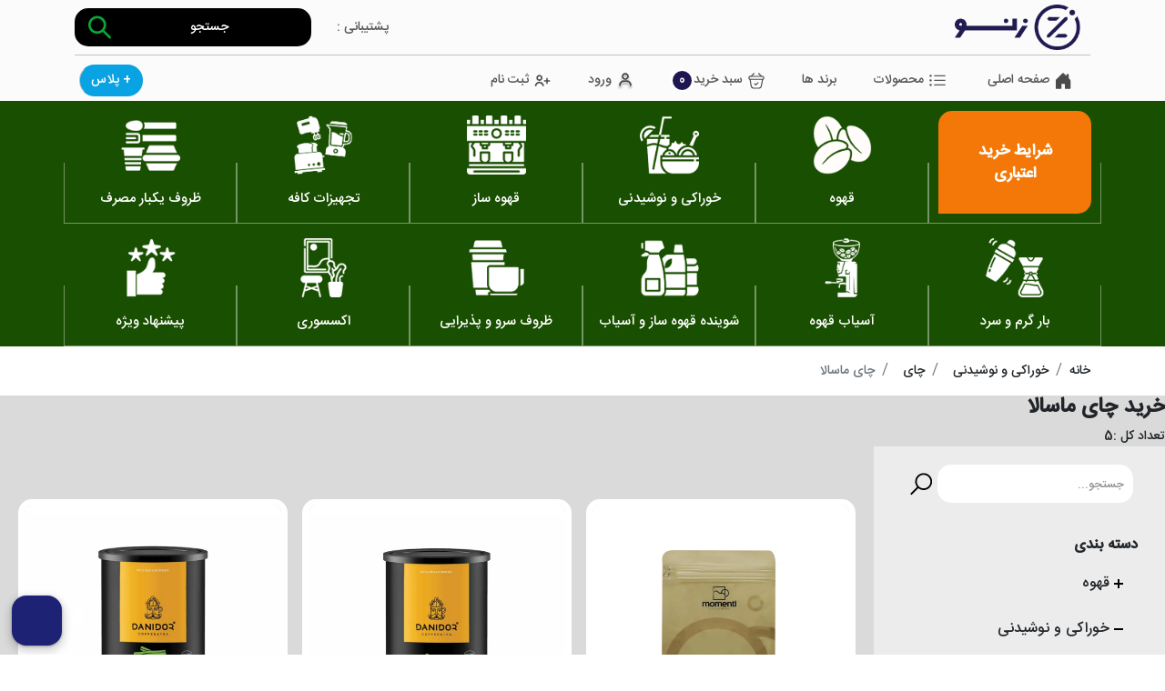

--- FILE ---
content_type: text/html; charset=utf-8
request_url: https://zeno.ir/search/masala-tea
body_size: 69109
content:
<!DOCTYPE html>
<html lang="fa-IR">
<head>
    <title>خرید چای ماسالا - قیمت چای ماسالا | زنو</title>
    <meta name="title" content="خرید چای ماسالا - قیمت چای ماسالا | زنو " />
    <meta name="description" content="خرید چای ماسالا، قیمت چای ماسالا، خرید اینترنتی چای ماسالا در فروشگاه اینترنتی زنو با قیمت مناسب و ارسال به سراسر تهران. ">
    
    <script type="application/ld+json">
        {
        "@context": "http://schema.org",
        "@type": "WebPage",
        "mainEntity":{
        "@type": "WebPage",
        "image": "",
        "name": "خرید چای ماسالا - قیمت چای ماسالا",
        "alternateName":"خرید چای ماسالا - قیمت چای ماسالا",
        "description": "خرید چای ماسالا، قیمت چای ماسالا، خرید اینترنتی چای ماسالا در فروشگاه اینترنتی زنو با قیمت مناسب و ارسال به سراسر تهران."
        }
        }
    </script>
    

    <link rel="canonical" href="https://zeno.ir/search/foodanddrink/herbalandtea/masala-tea" />
    <meta property='og:title' content='خرید چای ماسالا - قیمت چای ماسالا | زنو' />
    <meta property='og:url' content='https://zeno.ir/search/foodanddrink/herbalandtea/masala-tea' />
    <meta property='og:image' content='' />
    <meta property='og:image:url' content='' />
    <meta property='og:image:type' content='image/jpg' />
    <meta name="twitter:card" content="https://zeno.ir/search/foodanddrink/herbalandtea/masala-tea">
    <meta name="twitter:image" content="">
    <meta name="twitter:title" content="خرید چای ماسالا - قیمت چای ماسالا | زنو">
    <meta name="twitter:description" content="خرید چای ماسالا، قیمت چای ماسالا، خرید اینترنتی چای ماسالا در فروشگاه اینترنتی زنو با قیمت مناسب و ارسال به سراسر تهران.">
    <meta name="viewport" content="width=device-width, initial-scale=1.0">
    <link rel="alternate" type="text/html" href="https://zeno.ir/search/foodanddrink/herbalandtea/masala-tea" hreflang="fa-ir" />
    <meta charset="UTF-8">
    <meta property="og:locale" content="fa-IR" />
    <meta name="viewport" content="initial-scale=1, width=device-width" />
    <meta name="viewport" content="width=device-width, initial-scale=1, shrink-to-fit=no">
    <link rel="icon" type="image/png" sizes="32x32" href="/assets/zeno/images/favicon/favicon-32x32.png">
    <link rel="icon" type="image/png" sizes="16x16" href="/assets/zeno/images/favicon/favicon-16x16.png">
    <link rel="manifest" href="/assets/zeno/images/favicon/site.webmanifest">
    <meta http-equiv="X-UA-Compatible" content="ie=edge">
    <link rel="stylesheet" href="/Assets/Zeno/Css/bootstrap.min.css" />
    <link rel="stylesheet" href="/Assets/Zeno/Css/bootstrap-icons.css" />
    <link rel="stylesheet" href="/Assets/Zeno/Css/owl.carousel.min.css" />
    <link rel="stylesheet" href="/Assets/Zeno/Css/owl.theme.default.min.css" />
    <link rel="stylesheet" href="/Assets/Zeno/Css/animate.css" />
    <link rel="stylesheet" href="/Assets/Zeno/Css/hover.css" />
    <link rel="stylesheet" href="/Assets/Zeno/Css/ion.rangeSlider.min.css" />
    <link rel="stylesheet" href="/Assets/Zeno/Css/magiczoomplus.css" />
    <link rel="stylesheet" href="/Assets/Zeno/Css/style.css" />
    <link rel="stylesheet" href="/assets/plugins/toastr/css/toastr.min.css" />
        <meta name="robots" content='index,follow' />
    <meta name="product_price" />
    <meta name="product_old_price" />
    <meta name="availability" />
    <meta property='og:url' content='https://zeno.ir/search/foodanddrink/herbalandtea/masala-tea' />
    <script type="text/javascript">
        window.RAYCHAT_TOKEN = "1bc20388-d8c8-4779-aff3-6a09234c864c";
        (function () {
            d = document;
            s = d.createElement("script");
            s.src = "https://widget-react.raychat.io/install/widget.js";
            s.async = 1;
            d.getElementsByTagName("head")[0].appendChild(s);
        })();
    </script>
    

</head>

<body>
   
	<div class="goToTop d-none" id="go-to-top">
<svg xmlns="http://www.w3.org/2000/svg" width="14" height="14" fill="currentColor" class="ms-1 bi bi-chevron-up" viewBox="0 0 16 16">
  <path fill-rule="evenodd" d="M7.646 4.646a.5.5 0 0 1 .708 0l6 6a.5.5 0 0 1-.708.708L8 5.707l-5.646 5.647a.5.5 0 0 1-.708-.708l6-6z"/>
</svg>
	بازگشت به بالا
</div>
    



<div class="modal fade" id="modal-prelogin" tabindex="-1" role="dialog" aria-labelledby="exampleModalLabel" aria-hidden="true">
    <div class="modal-dialog modal-dialog-centered" role="document">
        <div class="modal-content">

            <!-- Modal Header -->
            <div class="modal-header justify-content-between d-none">
                <strong class="modal-title">ورود</strong>

            </div>
            <!-- Modal body -->
            <div class="modal-body text-center">
                <svg enable-background="new 0 0 300 300" height="300px" id="Layer_1" version="1.1" viewBox="0 0 300 300" width="300px" xml:space="preserve" xmlns="http://www.w3.org/2000/svg" xmlns:xlink="http://www.w3.org/1999/xlink" style="margin: auto;width: 200px;height: 200px;"><g><path d="M151.338,14.798C76.78,14.798,16.34,75.24,16.34,149.797c0,74.562,60.44,135.001,134.998,135.001   c74.557,0,135.005-60.439,135.005-135.001C286.343,75.24,225.895,14.798,151.338,14.798z M151.338,265.708   c-64.014,0-115.909-51.897-115.909-115.911c0-64.013,51.895-115.91,115.909-115.91c64.017,0,115.91,51.897,115.91,115.91   C267.248,213.811,215.354,265.708,151.338,265.708z" fill="#EFC849" style="fill: #01b16e;" /><path d="M255.77,149.797c0,57.677-46.756,104.433-104.432,104.433c-57.675,0-104.426-46.756-104.426-104.433   c0-57.674,46.751-104.428,104.426-104.428C209.014,45.369,255.77,92.123,255.77,149.797z" fill="#EFC849" style="fill: #01b16e;" /><g><path d="M151.338,88.713c14.31,0,25.916,11.603,25.916,25.917c0,14.314-11.606,25.915-25.916,25.915    c-14.316,0-25.917-11.601-25.917-25.915C125.421,100.316,137.021,88.713,151.338,88.713z" fill="#FFFFFF" /><path d="M203.415,210.883H99.264v-28.824c0-19.443,15.754-35.205,35.207-35.205h33.739    c19.443,0,35.205,15.762,35.205,35.205V210.883z" fill="#FFFFFF" /></g></g></svg>

                <button type="button" class="btn default_btn flex-fill m-3 show-login-modal ">کلمه کار بری دارم و میخواهم ادامه بدهم</button>
                <button type="button" class="btn primary_btn flex-fill m-3 show-register-modal "><span>کلمه کار بری ندارم و میخواهم ثبت نام کنم</span></button>



            </div>
        </div>
    </div>
</div>
<input type="hidden" name="g-recaptcha-response" id="g-recaptcha-response" value="780dc01a-8210-4710-b209-612d18347aea" />
<!-- The Modal -->
<div class="modal fade" id="modal-login" tabindex="-1" role="dialog" aria-labelledby="exampleModalLabel" aria-hidden="true">
    <div class="modal-dialog" role="document">
        <div class="modal-content">

            <!-- Modal Header -->
            <div class="modal-header justify-content-between">
                <h5 class="modal-title loginModalLabel"><span>ورود</span></h5>

            </div>

            <!-- Modal body -->
            <div class="modal-body ">
                <form action="" class="loginForm">
                    <div class="form-group flex-fill">
                        <div class="formLbl">
                            <span>*</span>
                            <label for="loginName">لطفا شماره تلفن همراه خود را وارد نمایید:</label>
                        </div>
                        <div class="formInput">
                            <div class="username_icon"></div>
                            <input type="text" name="Mobile" class="form-control" data-bind="value: viewModel.Account.Mobile">
                        </div>
                    </div>
                    <div class="form-group flex-fill">
                        <div class="formLbl">
                            <span>*</span>
                            <label for="loginPass">لطفا رمز ورود خود را وارد نمایید:</label>
                        </div>
                        <div class="formInput">
                            <div class="password_icon"></div>
                            <input class="form-control" type="password" name="password" data-bind="value: viewModel.Account.Password">
                        </div>
                    </div>
                    <div class="loginFooter">
                        <div class="login_links">
                            <a href="/forget" class="forgetpass">
                                کلمه کاربری/رمزعبور را فراموش کرده
                                ام.
                            </a>
                            <a href="javascript://" class="forgotpass show-register-modal">ثبت نام</a>
                        </div>
                    </div>
                </form>
                <div class="modal-footer d-flex">
                    <button type="button" class="btn default_btn flex-fill m-3"
                            data-bs-dismiss="modal">
                        <i class="bi bi-arrow-right"></i>
                        <span>بازگشت</span>
                    </button>
                    <button type="button" codeprocess-action="login" codeprocess-callback="closeModal,gotoAddress" form="loginForm"
                            class="btn primary_btn flex-fill m-3">
                        <span>ورود</span>
                        <i class="bi bi-arrow-left"></i>
                    </button>
                </div>
            </div>
        </div>
    </div>
</div>

<div class="modal" id="modal-register" tabindex="-1" role="dialog" aria-labelledby="exampleModalLabel" aria-hidden="true">
    <div class="modal-dialog" role="document">
        <div class="modal-content">

            <!-- Modal Header -->
            <div class="modal-header justify-content-between">
                <h5 class="modal-title loginModalLabel"><span>ثبت نام</span></h5>

            </div>
            <div class="modal-body ">
                <form class="RegisterForm">
                    <!--ko ifnot:viewModel.Account.IsVerifay()==true-->
					<input codeprocess-field="both-EmailMobile"  value="true" type="hidden"/>
                    <div class="form-group flex-fill">
                        <div class="formLbl">
                            <span>*</span>
                            <label for="loginName">لطفا نام و نام خانوادگی خود را وارد نمایید:</label>
                        </div>
                        <div class="formInput">
                            <div class="username_icon"></div>
                            <input type="text" data-bind="value: viewModel.Account.FullName" class="form-control" placeholder="">
                        </div>
                    </div>
                    <div class="form-group flex-fill">
                        <div class="formLbl">
                            <span>*</span>
                            <label for="loginName">لطفا شماره تلفن همراه خود را وارد نمایید:</label>
                        </div>
                        <div class="formInput">
                            <div class="username_icon"></div>
                            <input type="text" data-bind="value:viewModel.Account.Mobile" class="form-control" placeholder="">
                        </div>
                    </div>
                    <div class="form-group flex-fill">
                        <div class="formLbl">

                            <label for="loginName">لطفا ایمیل خود را وارد نمایید:</label>
                        </div>
                        <div class="formInput">
                            <div class="username_icon"></div>
                            <input type="email" data-bind="value: viewModel.Account.Email" class="form-control" placeholder="">
                        </div>
                    </div>
                    <div class="form-group flex-fill">
                        <div class="formLbl">
                            <span>*</span>
                            <label for="loginName">لطفا رمز ورود خود را وارد نمایید:</label>
                        </div>
                        <div class="formInput">
                            <div class="username_icon"></div>
                            <input type="password" data-bind="value:viewModel.Account.Password" class="form-control" placeholder="">
                        </div>
                    </div>
                    <div class="form-group flex-fill">
                        <div class="formLbl">
                            <span>*</span>
                            <label for="loginName">تکرار کلمه عبور:</label>
                        </div>
                        <div class="formInput">
                            <div class="username_icon"></div>
                            <input type="password" class="form-control" data-bind="value:viewModel.Account.ConfirmPassword" codeprocess-field="account-confirm" placeholder="">
                        </div>
                    </div>
                    <!--/ko-->
                    <!--ko if:viewModel.Account.IsVerifay()==true-->
                    <div>
                        <div class="form-group flex-fill">
                            <div class="formLbl">
                                <span>*</span>
                                <label for="loginName">کد ارسال شده به موبایل تان را وارد نمایید:</label>
                            </div>
                            <div class="formInput">
                                <div class="username_icon"></div>
                                <input type="password" data-bind="value:viewModel.Account.VerifayToken" class="form-control" placeholder="">
                            </div>
                        </div>


                    </div>
                    <!--/ko-->
                    <div class="loginFooter">
                        <div class="login_links">
                           
                        </div>
                    </div>
                </form>
                <div class="modal-footer d-flex">
                    <button type="button" class="btn default_btn flex-fill m-3"
                            data-bs-dismiss="modal">
                        <i class="bi bi-arrow-right"></i>
                        <span>بازگشت</span>
                    </button>
                    <!--ko ifnot:viewModel.Account.IsVerifay()==true-->
                    <button type="button"
                            class="btn primary_btn flex-fill m-3" codeprocess-action="registerbyverifay" id="btnRegister">
                        <span>ثبت نام</span>
                        <i class="bi bi-arrow-left"></i>
                    </button>
                    <!--/ko-->
                    <!--ko if:viewModel.Account.IsVerifay()==true-->
                    <button type="button"
                            class="btn primary_btn flex-fill m-3" codeprocess-action="registerVerify" codeprocess-callback="closeModal,gotoAddress" id="btnVerifyRegister">
                        <span>ثبت نهایی ثبت نام</span>
                        <i class="bi bi-arrow-left"></i>
                    </button>
                    <!--/ko-->
                </div>
            </div>
        </div>
    </div>
</div>



    

<header id="my-header">
    <div class="container">
        <div class="headerInner">
            <div class="header_top">
            <div class="HeaderLogoBox">
                <a href="/" class="navbar-brand"><img src="/assets/zeno/images/Logo.png" alt="فروشگاه اینترنتی زنو"></a>
            </div>
            <div class="HeaderSearchBox">
                <a href="tel:">
                    <div class="HeaderPhoneBox">
                     <span class="ms-2">پشتیبانی :</span>
                        
                    </div>
                </a>
                <div class="serachBox">
                    <form class="searchForm mb-0" action="/search/all">
                        <input class="form-control" name="prname" type="text" onkeyup="runSearch()" placeholder="جستجو" id="txtHeaderSearch">
                        <button class="btn searchBtn " type="submit">
                            <svg width="26" height="26" viewBox="0 0 26 26" fill="none" xmlns="http://www.w3.org/2000/svg">
                                <path fill-rule="evenodd" clip-rule="evenodd" d="M19.4428 10.2214C19.4428 12.6089 18.53 14.7883 17.0356 16.4273L24.874 24.266C25.042 24.434 25.042 24.706 24.874 24.874C24.706 25.042 24.434 25.042 24.266 24.874L16.4274 17.0353C14.7882 18.5297 12.6095 19.4425 10.2213 19.4425C5.13678 19.4425 1 15.3057 1 10.2211C1 5.13656 5.13678 0.999733 10.2213 1C15.3061 1 19.4428 5.13682 19.4428 10.2214ZM1.85999 10.2214C1.85999 14.8318 5.61064 18.5828 10.2215 18.5828C14.8319 18.5828 18.5831 14.8316 18.5831 10.2214C18.5831 5.61044 14.8322 1.85948 10.2215 1.85948C5.61064 1.85948 1.85999 5.61044 1.85999 10.2214Z" fill="#09A636" />
                                <path d="M17.0356 16.4273L16.2967 15.7535L15.6533 16.4591L16.3285 17.1344L17.0356 16.4273ZM24.874 24.266L24.1669 24.9731L24.1669 24.9731L24.874 24.266ZM24.266 24.874L24.9731 24.1669L24.266 24.874ZM16.4274 17.0353L17.1345 16.3282L16.4593 15.653L15.7537 16.2963L16.4274 17.0353ZM10.2213 1L10.2212 2H10.2213V1ZM17.7746 17.1011C19.4298 15.2857 20.4428 12.8685 20.4428 10.2214H18.4428C18.4428 12.3492 17.6303 14.2909 16.2967 15.7535L17.7746 17.1011ZM25.5811 23.5589L17.7428 15.7202L16.3285 17.1344L24.1669 24.9731L25.5811 23.5589ZM25.5811 25.5811C26.1396 25.0226 26.1396 24.1174 25.5811 23.5589L24.1669 24.9731C23.9444 24.7506 23.9444 24.3894 24.1669 24.1669L25.5811 25.5811ZM23.5589 25.5811C24.1174 26.1396 25.0226 26.1396 25.5811 25.5811L24.1669 24.1669C24.3894 23.9444 24.7506 23.9444 24.9731 24.1669L23.5589 25.5811ZM15.7203 17.7424L23.5589 25.5811L24.9731 24.1669L17.1345 16.3282L15.7203 17.7424ZM10.2213 20.4425C12.8693 20.4425 15.2856 19.4294 17.1011 17.7743L15.7537 16.2963C14.2908 17.63 12.3498 18.4425 10.2213 18.4425V20.4425ZM0 10.2211C0 15.858 4.58448 20.4425 10.2213 20.4425V18.4425C5.68907 18.4425 2 14.7534 2 10.2211H0ZM10.2213 0C4.58448 -0.000295639 0 4.58429 0 10.2211H2C2 5.68882 5.68907 1.99976 10.2212 2L10.2213 0ZM20.4428 10.2214C20.4428 4.58453 15.8583 0 10.2213 0V2C14.7538 2 18.4428 5.68912 18.4428 10.2214H20.4428ZM10.2215 17.5828C6.16293 17.5828 2.85999 14.2795 2.85999 10.2214H0.859991C0.859991 15.3841 5.05834 19.5828 10.2215 19.5828V17.5828ZM17.5831 10.2214C17.5831 14.2793 14.2796 17.5828 10.2215 17.5828V19.5828C15.3842 19.5828 19.5831 15.3839 19.5831 10.2214H17.5831ZM10.2215 2.85948C14.2799 2.85948 17.5831 6.16269 17.5831 10.2214H19.5831C19.5831 5.05818 15.3845 0.859482 10.2215 0.859482V2.85948ZM2.85999 10.2214C2.85999 6.16267 6.16297 2.85948 10.2215 2.85948V0.859482C5.0583 0.859482 0.859991 5.0582 0.859991 10.2214H2.85999Z" fill="#09A636" />
                            </svg>
                        </button>
						<div class="btn remove-res d-none" onclick="removeResualt()">
                            <svg xmlns="http://www.w3.org/2000/svg" width="16" height="16" fill="currentColor" class="bi bi-x-lg" viewBox="0 0 16 16">
  <path d="M2.146 2.854a.5.5 0 1 1 .708-.708L8 7.293l5.146-5.147a.5.5 0 0 1 .708.708L8.707 8l5.147 5.146a.5.5 0 0 1-.708.708L8 8.707l-5.146 5.147a.5.5 0 0 1-.708-.708L7.293 8z"/>
</svg>
                        </div>
                    </form>
                    <div class="search_result search_with_result d-none">
                        <div class="search_no_result quick-no-results" data-bind="visible: (viewModel.SearchResult.Results().length == 0 && viewModel.SearchResult.Name().length > 0)">  نتیجه‌ای یافت نشد </div>
                        <div class="search_with_result" data-bind="visible: viewModel.SearchResult.Results().length > 0">
                            <ul>
                                <!-- ko foreach: viewModel.SearchResult.Results -->
                                <li class="textHover">
                                    <a data-bind="attr: { 'href': '/pr/' + Id + '/' + Name }" name="search resault item">
                                        <strong class="searchresult" data-bind="text: Name"></strong>
                                    </a>
                                   
                                </li>
                                <!-- /ko -->
                               
                            </ul>
                        </div>
                    </div>
                </div>
            </div>
            </div>
             <div class="header_menu">
            <nav class="navbar navbar-expand-lg navbar-light">
                <button class="navbar-toggler" type="button" data-bs-toggle="collapse" data-bs-target="#MyHeader" aria-controls="MyHeader" aria-expanded="false" aria-label="Toggle navigation">
                    <div class="toggler_line line1"></div>
                    <div class="toggler_line line2"></div>
                    <div class="toggler_line line3"></div>
                </button>
                <div class="collapse navbar-collapse" id="MyHeader">
                    <ul class="navbar-nav multiLevelDropDown">
					<li class="nav-item">
					 <a class="nav-link" href="/">
					 <svg xmlns="http://www.w3.org/2000/svg" width="16" height="16" fill="#4A4A4A" class="bi bi-house-door-fill" viewBox="0 0 16 16">
  <path d="M6.5 14.5v-3.505c0-.245.25-.495.5-.495h2c.25 0 .5.25.5.5v3.5a.5.5 0 0 0 .5.5h4a.5.5 0 0 0 .5-.5v-7a.5.5 0 0 0-.146-.354L13 5.793V2.5a.5.5 0 0 0-.5-.5h-1a.5.5 0 0 0-.5.5v1.293L8.354 1.146a.5.5 0 0 0-.708 0l-6 6A.5.5 0 0 0 1.5 7.5v7a.5.5 0 0 0 .5.5h4a.5.5 0 0 0 .5-.5z"/>
</svg>
					 صفحه اصلی
					 </a>
					</li> <button class="btn products-menu-btn" type="button" data-bs-toggle="offcanvas" data-bs-target="#offcanvasScrolling" aria-controls="offcanvasScrolling">  <svg xmlns="http://www.w3.org/2000/svg" version="1.0" viewBox="0 0 32.000000 32.000000" preserveAspectRatio="xMidYMid meet" width="30" height="30">

                <g transform="translate(0.000000,32.000000) scale(0.100000,-0.100000)" stroke="none" fill="#4A4A4A">
                    <path d="M44 218 c3 -29 6 -79 6 -110 l0 -58 110 0 110 0 0 58 c0 31 3 81 6 110 l7 52 -123 0 -123 0 7 -52z m216 17 c0 -12 -18 -15 -100 -15 -82 0 -100 3 -100 15 0 12 18 15 100 15 82 0 100 -3 100 -15z m-130 -45 c0 -5 14 -10 30 -10 17 0 30 5 30 10 0 6 14 10 30 10 l30 0 0 -65 0 -65 -90 0 -90 0 0 65 0 65 30 0 c17 0 30 -4 30 -10z"></path>
                </g>
            </svg>محصولات
					          
					</button>
										﻿
<li class="nav-item category_item dropdown">
    <a class="nav-link category_link" name="ProductCategory" href="#" id="navbarDropdown" role="button" data-toggle="dropdown" aria-haspopup="true" aria-expanded="false">
        <svg xmlns="http://www.w3.org/2000/svg" width="16" height="16" fill="currentColor" class="bi bi-list-ul" viewBox="0 0 16 16">
            <path fill-rule="evenodd" d="M5 11.5a.5.5 0 0 1 .5-.5h9a.5.5 0 0 1 0 1h-9a.5.5 0 0 1-.5-.5zm0-4a.5.5 0 0 1 .5-.5h9a.5.5 0 0 1 0 1h-9a.5.5 0 0 1-.5-.5zm0-4a.5.5 0 0 1 .5-.5h9a.5.5 0 0 1 0 1h-9a.5.5 0 0 1-.5-.5zm-3 1a1 1 0 1 0 0-2 1 1 0 0 0 0 2zm0 4a1 1 0 1 0 0-2 1 1 0 0 0 0 2zm0 4a1 1 0 1 0 0-2 1 1 0 0 0 0 2z"></path>
        </svg>
        محصولات

    </a>



    <div class="dropDownContent">
        <div class="dropDownContent_body row">
            <div class="dropTitle col-2">
                <ul>
                        <li class="dropItem">

                            <a href="https://zeno.ir/search/coffee" Dtarget="cat1 ">  قهوه</a>


                        </li>
                        <li class="dropItem">

                            <a href="https://zeno.ir/search/foodanddrink" Dtarget="cat2 ">  خوراکی و نوشیدنی</a>


                        </li>
                        <li class="dropItem">

                            <a href="https://zeno.ir/search/coffeemakerandgrinder" Dtarget="cat3 ">  قهوه ساز </a>


                        </li>
                        <li class="dropItem">

                            <a href="https://zeno.ir/search/cafe equipment" Dtarget="cat4 ">  تجهیزات کافه</a>


                        </li>
                        <li class="dropItem">

                            <a href="https://zeno.ir/search/disposable dishes" Dtarget="cat5 ">  ظروف یکبار مصرف</a>


                        </li>
                        <li class="dropItem">

                            <a href="https://zeno.ir/search/baristabartender" Dtarget="cat6 ">  بار گرم و سرد</a>


                        </li>
                        <li class="dropItem">

                            <a href="https://zeno.ir/search/coffeegrinder" Dtarget="cat7 ">  آسیاب قهوه</a>


                        </li>
                        <li class="dropItem">

                            <a href="https://zeno.ir/search/coffee machine detergent" Dtarget="cat8 ">  شوینده قهوه ساز و آسیاب</a>


                        </li>
                        <li class="dropItem">

                            <a href="https://zeno.ir/search/serving" Dtarget="cat9 ">  ظروف سرو و پذیرایی</a>


                        </li>
                        <li class="dropItem">

                            <a href="https://zeno.ir/search/decorative" Dtarget="cat10 ">  اکسسوری </a>


                        </li>
                        <li class="dropItem">

                            <a href="https://zeno.ir/search/specialoffer" Dtarget="cat12 ">  پیشنهاد ویژه</a>


                        </li>

                </ul>
            </div>

            <div class="selectedContent col-10">

                    <div class="dropContentBox d-block" name="cat1">
                        <div class="row m-0">
                                    <div class="col-md-3 p-0">
                                        <div class="proSubCategory">
                                            <a href="https://zeno.ir/search/coffee/coffeebean">
                                                <strong> دان قهوه   </strong>
                                            </a>

                                            <ul>
                                            </ul>
                                        </div>
                                    </div>
                                    <div class="col-md-3 p-0">
                                        <div class="proSubCategory">
                                            <a href="https://zeno.ir/search/coffee/coffeeground">
                                                <strong>قهوه آسیاب شده   </strong>
                                            </a>

                                            <ul>
                                            </ul>
                                        </div>
                                    </div>
                                    <div class="col-md-3 p-0">
                                        <div class="proSubCategory">
                                            <a href="https://zeno.ir/search/coffee/instantcoffee">
                                                <strong>قهوه فوری    </strong>
                                            </a>

                                            <ul>
                                            </ul>
                                        </div>
                                    </div>
                                    <div class="col-md-3 p-0">
                                        <div class="proSubCategory">
                                            <a href="https://zeno.ir/search/coffee/turkcoffee">
                                                <strong>قهوه ترک   </strong>
                                            </a>

                                            <ul>
                                            </ul>
                                        </div>
                                    </div>
                                    <div class="col-md-3 p-0">
                                        <div class="proSubCategory">
                                            <a href="https://zeno.ir/search/coffee/coffeecapsule">
                                                <strong>کپسول قهوه   </strong>
                                            </a>

                                            <ul>
                                            </ul>
                                        </div>
                                    </div>
                                    <div class="col-md-3 p-0">
                                        <div class="proSubCategory">
                                            <a href="https://zeno.ir/search/coffee/espresso-coffee">
                                                <strong>قهوه اسپرسو   </strong>
                                            </a>

                                            <ul>
                                            </ul>
                                        </div>
                                    </div>
                                    <div class="col-md-3 p-0">
                                        <div class="proSubCategory">
                                            <a href="https://zeno.ir/search/coffee/french-coffee">
                                                <strong>قهوه فرانسه   </strong>
                                            </a>

                                            <ul>
                                            </ul>
                                        </div>
                                    </div>
                                    <div class="col-md-3 p-0">
                                        <div class="proSubCategory">
                                            <a href="https://zeno.ir/search/coffee/robusta-coffee">
                                                <strong> قهوه روبوستا   </strong>
                                            </a>

                                            <ul>
                                            </ul>
                                        </div>
                                    </div>
                                    <div class="col-md-3 p-0">
                                        <div class="proSubCategory">
                                            <a href="https://zeno.ir/search/coffee/arabica-coffee">
                                                <strong> قهوه عربیکا   </strong>
                                            </a>

                                            <ul>
                                            </ul>
                                        </div>
                                    </div>
                                    <div class="col-md-3 p-0">
                                        <div class="proSubCategory">
                                            <a href="https://zeno.ir/search/coffee/single-origin-coffee">
                                                <strong> قهوه تک خاستگاه   </strong>
                                            </a>

                                            <ul>
                                            </ul>
                                        </div>
                                    </div>
                                    <div class="col-md-3 p-0">
                                        <div class="proSubCategory">
                                            <a href="https://zeno.ir/search/coffee/decaffeinated-coffee">
                                                <strong> قهوه بدون کافئین   </strong>
                                            </a>

                                            <ul>
                                            </ul>
                                        </div>
                                    </div>
                                    <div class="col-md-3 p-0">
                                        <div class="proSubCategory">
                                            <a href="https://zeno.ir/search/coffee/drip-bag-coffee">
                                                <strong>قهوه دریپ بگ   </strong>
                                            </a>

                                            <ul>
                                            </ul>
                                        </div>
                                    </div>
                                    <div class="col-md-3 p-0">
                                        <div class="proSubCategory">
                                            <a href="https://zeno.ir/search/coffee/blended-coffee">
                                                <strong>قهوه ترکیبی   </strong>
                                            </a>

                                            <ul>
                                            </ul>
                                        </div>
                                    </div>
                                    <div class="col-md-3 p-0">
                                        <div class="proSubCategory">
                                            <a href="https://zeno.ir/search/coffee/brew-coffee">
                                                <strong>قهوه دمی   </strong>
                                            </a>

                                            <ul>
                                            </ul>
                                        </div>
                                    </div>
                        </div>
                    </div>
                    <div class="dropContentBox " name="cat2">
                        <div class="row m-0">
                                    <div class="col-md-3 p-0">
                                        <div class="proSubCategory">
                                            <a href="https://zeno.ir/search/foodanddrink/herbal-tea">
                                                <strong>دمنوش   </strong>
                                                    <svg xmlns="http://www.w3.org/2000/svg" width="16" height="16" fill="currentColor" class="bi bi-chevron-left" viewBox="0 0 16 16">
                                                        <path fill-rule="evenodd" d="M11.354 1.646a.5.5 0 0 1 0 .708L5.707 8l5.647 5.646a.5.5 0 0 1-.708.708l-6-6a.5.5 0 0 1 0-.708l6-6a.5.5 0 0 1 .708 0z" />
                                                    </svg>
                                            </a>

                                            <ul>
                                                        <li>
                                                            <a href="https://zeno.ir/search/foodanddrink/herbal-tea/herbal-hot-drink">دمنوش گیاهی</a>
                                                            
                                                        </li>
                                                        <li>
                                                            <a href="https://zeno.ir/search/foodanddrink/herbal-tea/fruit-tea">دمنوش میوه ای</a>
                                                            
                                                        </li>
                                            </ul>
                                        </div>
                                    </div>
                                    <div class="col-md-3 p-0">
                                        <div class="proSubCategory">
                                            <a href="https://zeno.ir/search/foodanddrink/herbalandtea">
                                                <strong>چای   </strong>
                                                    <svg xmlns="http://www.w3.org/2000/svg" width="16" height="16" fill="currentColor" class="bi bi-chevron-left" viewBox="0 0 16 16">
                                                        <path fill-rule="evenodd" d="M11.354 1.646a.5.5 0 0 1 0 .708L5.707 8l5.647 5.646a.5.5 0 0 1-.708.708l-6-6a.5.5 0 0 1 0-.708l6-6a.5.5 0 0 1 .708 0z" />
                                                    </svg>
                                            </a>

                                            <ul>
                                                        <li>
                                                            <a href="https://zeno.ir/search/foodanddrink/herbalandtea/black-tea">چای سیاه</a>
                                                            
                                                        </li>
                                                        <li>
                                                            <a href="https://zeno.ir/search/foodanddrink/herbalandtea/green-tea">چای سبز</a>
                                                            
                                                        </li>
                                                        <li>
                                                            <a href="https://zeno.ir/search/foodanddrink/herbalandtea/white-tea">چای سفید</a>
                                                            
                                                        </li>
                                                        <li>
                                                            <a href="https://zeno.ir/search/foodanddrink/herbalandtea/masala-tea">چای ماسالا</a>
                                                            
                                                        </li>
                                                        <li>
                                                            <a href="https://zeno.ir/search/foodanddrink/herbalandtea/oolong-tea">چای اولانگ</a>
                                                            
                                                        </li>
                                                        <li>
                                                            <a href="https://zeno.ir/search/foodanddrink/herbalandtea/tea-latte">چای لاته</a>
                                                            
                                                        </li>
                                                        <li>
                                                            <a href="https://zeno.ir/search/foodanddrink/herbalandtea/matcha-tea">چای ماچا</a>
                                                            
                                                        </li>
                                            </ul>
                                        </div>
                                    </div>
                                    <div class="col-md-3 p-0">
                                        <div class="proSubCategory">
                                            <a href="https://zeno.ir/search/foodanddrink/syrupp">
                                                <strong>سیروپ    </strong>
                                                    <svg xmlns="http://www.w3.org/2000/svg" width="16" height="16" fill="currentColor" class="bi bi-chevron-left" viewBox="0 0 16 16">
                                                        <path fill-rule="evenodd" d="M11.354 1.646a.5.5 0 0 1 0 .708L5.707 8l5.647 5.646a.5.5 0 0 1-.708.708l-6-6a.5.5 0 0 1 0-.708l6-6a.5.5 0 0 1 .708 0z" />
                                                    </svg>
                                            </a>

                                            <ul>
                                                        <li>
                                                            <a href="https://zeno.ir/search/foodanddrink/syrupp/hot-drink-syrup">سیروپ نوشیدنی گرم</a>
                                                            
                                                        </li>
                                                        <li>
                                                            <a href="https://zeno.ir/search/foodanddrink/syrupp/cold-drink-syrup">سیروپ نوشیدنی سرد</a>
                                                            
                                                        </li>
                                            </ul>
                                        </div>
                                    </div>
                                    <div class="col-md-3 p-0">
                                        <div class="proSubCategory">
                                            <a href="https://zeno.ir/search/foodanddrink/powder">
                                                <strong>پودر   </strong>
                                                    <svg xmlns="http://www.w3.org/2000/svg" width="16" height="16" fill="currentColor" class="bi bi-chevron-left" viewBox="0 0 16 16">
                                                        <path fill-rule="evenodd" d="M11.354 1.646a.5.5 0 0 1 0 .708L5.707 8l5.647 5.646a.5.5 0 0 1-.708.708l-6-6a.5.5 0 0 1 0-.708l6-6a.5.5 0 0 1 .708 0z" />
                                                    </svg>
                                            </a>

                                            <ul>
                                                        <li>
                                                            <a href="https://zeno.ir/search/foodanddrink/powder/chocolate-powder">پودر شکلات </a>
                                                            
                                                        </li>
                                                        <li>
                                                            <a href="https://zeno.ir/search/foodanddrink/powder/white-chocolate">وایت چاکلت</a>
                                                            
                                                        </li>
                                                        <li>
                                                            <a href="https://zeno.ir/search/foodanddrink/powder/ho-chocolate">هات چاکلت</a>
                                                            
                                                        </li>
                                                        <li>
                                                            <a href="https://zeno.ir/search/foodanddrink/powder/dark-chocolate">دارک چاکلت</a>
                                                            
                                                        </li>
                                            </ul>
                                        </div>
                                    </div>
                                    <div class="col-md-3 p-0">
                                        <div class="proSubCategory">
                                            <a href="https://zeno.ir/search/foodanddrink/sauces">
                                                <strong>سس    </strong>
                                                    <svg xmlns="http://www.w3.org/2000/svg" width="16" height="16" fill="currentColor" class="bi bi-chevron-left" viewBox="0 0 16 16">
                                                        <path fill-rule="evenodd" d="M11.354 1.646a.5.5 0 0 1 0 .708L5.707 8l5.647 5.646a.5.5 0 0 1-.708.708l-6-6a.5.5 0 0 1 0-.708l6-6a.5.5 0 0 1 .708 0z" />
                                                    </svg>
                                            </a>

                                            <ul>
                                                        <li>
                                                            <a href="https://zeno.ir/search/foodanddrink/sauces/food-sauce">سس غذا</a>
                                                            
                                                        </li>
                                                        <li>
                                                            <a href="https://zeno.ir/search/foodanddrink/sauces/salad-dressing">سس سالاد</a>
                                                            
                                                        </li>
                                                        <li>
                                                            <a href="https://zeno.ir/search/foodanddrink/sauces/soy-sauce">سویا سس</a>
                                                            
                                                        </li>
                                                        <li>
                                                            <a href="https://zeno.ir/search/foodanddrink/sauces/barbecue-ketchup-sauce">سس کچاپ باربیکیو</a>
                                                            
                                                        </li>
                                                        <li>
                                                            <a href="https://zeno.ir/search/foodanddrink/sauces/mustard">سس خردل</a>
                                                            
                                                        </li>
                                                        <li>
                                                            <a href="https://zeno.ir/search/foodanddrink/sauces/hot-sauce">سس تند</a>
                                                            
                                                        </li>
                                            </ul>
                                        </div>
                                    </div>
                                    <div class="col-md-3 p-0">
                                        <div class="proSubCategory">
                                            <a href="https://zeno.ir/search/foodanddrink/puree and sauce">
                                                <strong>پوره و سس   </strong>
                                            </a>

                                            <ul>
                                            </ul>
                                        </div>
                                    </div>
                                    <div class="col-md-3 p-0">
                                        <div class="proSubCategory">
                                            <a href="https://zeno.ir/search/foodanddrink/خرید سیروپ - قیمت سیروپ">
                                                <strong>وانیل   </strong>
                                            </a>

                                            <ul>
                                            </ul>
                                        </div>
                                    </div>
                        </div>
                    </div>
                    <div class="dropContentBox " name="cat3">
                        <div class="row m-0">
                                    <div class="col-md-3 p-0">
                                        <div class="proSubCategory">
                                            <a href="https://zeno.ir/search/coffeemakerandgrinder/industrial-coffee-maker">
                                                <strong>قهوه ساز صنعتی   </strong>
                                            </a>

                                            <ul>
                                            </ul>
                                        </div>
                                    </div>
                                    <div class="col-md-3 p-0">
                                        <div class="proSubCategory">
                                            <a href="https://zeno.ir/search/coffeemakerandgrinder/grinder">
                                                <strong>آسیاب قهوه   </strong>
                                                    <svg xmlns="http://www.w3.org/2000/svg" width="16" height="16" fill="currentColor" class="bi bi-chevron-left" viewBox="0 0 16 16">
                                                        <path fill-rule="evenodd" d="M11.354 1.646a.5.5 0 0 1 0 .708L5.707 8l5.647 5.646a.5.5 0 0 1-.708.708l-6-6a.5.5 0 0 1 0-.708l6-6a.5.5 0 0 1 .708 0z" />
                                                    </svg>
                                            </a>

                                            <ul>
                                                        <li>
                                                            <a href="https://zeno.ir/search/coffeemakerandgrinder/grinder/manual-coffee-grinder">آسیاب قهوه دستی</a>
                                                            
                                                        </li>
                                                        <li>
                                                            <a href="https://zeno.ir/search/coffeemakerandgrinder/grinder/industrial-coffee-mill">آسیاب قهوه صنعتی</a>
                                                            
                                                        </li>
                                            </ul>
                                        </div>
                                    </div>
                                    <div class="col-md-3 p-0">
                                        <div class="proSubCategory">
                                            <a href="https://zeno.ir/search/coffeemakerandgrinder/automatic-coffee-maker">
                                                <strong> قهوه ساز اتوماتیک   </strong>
                                            </a>

                                            <ul>
                                            </ul>
                                        </div>
                                    </div>
                                    <div class="col-md-3 p-0">
                                        <div class="proSubCategory">
                                            <a href="https://zeno.ir/search/coffeemakerandgrinder/home coffee maker">
                                                <strong>قهوه ساز خانگی   </strong>
                                            </a>

                                            <ul>
                                            </ul>
                                        </div>
                                    </div>
                                    <div class="col-md-3 p-0">
                                        <div class="proSubCategory">
                                            <a href="https://zeno.ir/search/coffeemakerandgrinder/capsule-coffee-maker">
                                                <strong>قهوه ساز کپسولی   </strong>
                                            </a>

                                            <ul>
                                            </ul>
                                        </div>
                                    </div>
                                    <div class="col-md-3 p-0">
                                        <div class="proSubCategory">
                                            <a href="https://zeno.ir/search/coffeemakerandgrinder/manual-coffee-maker">
                                                <strong>قهوه ساز دستی   </strong>
                                            </a>

                                            <ul>
                                            </ul>
                                        </div>
                                    </div>
                                    <div class="col-md-3 p-0">
                                        <div class="proSubCategory">
                                            <a href="https://zeno.ir/search/coffeemakerandgrinder/travel-coffee-maker">
                                                <strong>قهوه ساز مسافرتی   </strong>
                                            </a>

                                            <ul>
                                            </ul>
                                        </div>
                                    </div>
                                    <div class="col-md-3 p-0">
                                        <div class="proSubCategory">
                                            <a href="https://zeno.ir/search/coffeemakerandgrinder/buy-mokapat">
                                                <strong> موکاپات   </strong>
                                            </a>

                                            <ul>
                                            </ul>
                                        </div>
                                    </div>
                        </div>
                    </div>
                    <div class="dropContentBox " name="cat4">
                        <div class="row m-0">
                                    <div class="col-md-3 p-0">
                                        <div class="proSubCategory">
                                            <a href="https://zeno.ir/search/cafe equipment/buy-a-grill">
                                                <strong>گریل   </strong>
                                            </a>

                                            <ul>
                                            </ul>
                                        </div>
                                    </div>
                                    <div class="col-md-3 p-0">
                                        <div class="proSubCategory">
                                            <a href="https://zeno.ir/search/cafe equipment/buy-juicer">
                                                <strong>آبمیوه گیری   </strong>
                                            </a>

                                            <ul>
                                            </ul>
                                        </div>
                                    </div>
                                    <div class="col-md-3 p-0">
                                        <div class="proSubCategory">
                                            <a href="https://zeno.ir/search/cafe equipment/microwave">
                                                <strong>مایکروویو   </strong>
                                            </a>

                                            <ul>
                                            </ul>
                                        </div>
                                    </div>
                                    <div class="col-md-3 p-0">
                                        <div class="proSubCategory">
                                            <a href="https://zeno.ir/search/cafe equipment/crepe-waffle-maker">
                                                <strong>کرپ ساز و وافل ساز   </strong>
                                            </a>

                                            <ul>
                                            </ul>
                                        </div>
                                    </div>
                                    <div class="col-md-3 p-0">
                                        <div class="proSubCategory">
                                            <a href="https://zeno.ir/search/cafe equipment/sandwich maker and grill">
                                                <strong>ساندویچ ساز   </strong>
                                            </a>

                                            <ul>
                                            </ul>
                                        </div>
                                    </div>
                                    <div class="col-md-3 p-0">
                                        <div class="proSubCategory">
                                            <a href="https://zeno.ir/search/cafe equipment/airfryer">
                                                <strong>سرخ کن   </strong>
                                            </a>

                                            <ul>
                                            </ul>
                                        </div>
                                    </div>
                                    <div class="col-md-3 p-0">
                                        <div class="proSubCategory">
                                            <a href="https://zeno.ir/search/cafe equipment/toaster and owen toaster">
                                                <strong>توستر    </strong>
                                            </a>

                                            <ul>
                                            </ul>
                                        </div>
                                    </div>
                                    <div class="col-md-3 p-0">
                                        <div class="proSubCategory">
                                            <a href="https://zeno.ir/search/cafe equipment/juicer and blender">
                                                <strong>مخلوط کن   </strong>
                                                    <svg xmlns="http://www.w3.org/2000/svg" width="16" height="16" fill="currentColor" class="bi bi-chevron-left" viewBox="0 0 16 16">
                                                        <path fill-rule="evenodd" d="M11.354 1.646a.5.5 0 0 1 0 .708L5.707 8l5.647 5.646a.5.5 0 0 1-.708.708l-6-6a.5.5 0 0 1 0-.708l6-6a.5.5 0 0 1 .708 0z" />
                                                    </svg>
                                            </a>

                                            <ul>
                                                        <li>
                                                            <a href="https://zeno.ir/search/cafe equipment/juicer and blender/industrial-mixer">مخلوط کن صنعتی</a>
                                                            
                                                        </li>
                                            </ul>
                                        </div>
                                    </div>
                        </div>
                    </div>
                    <div class="dropContentBox " name="cat5">
                        <div class="row m-0">
                                    <div class="col-md-3 p-0">
                                        <div class="proSubCategory">
                                            <a href="https://zeno.ir/search/disposable dishes/glass and bottle">
                                                <strong>لیوان و بطری   </strong>
                                            </a>

                                            <ul>
                                            </ul>
                                        </div>
                                    </div>
                        </div>
                    </div>
                    <div class="dropContentBox " name="cat6">
                        <div class="row m-0">
                                    <div class="col-md-3 p-0">
                                        <div class="proSubCategory">
                                            <a href="https://zeno.ir/search/baristabartender/.filter">
                                                <strong>فیلتر قهوه    </strong>
                                                    <svg xmlns="http://www.w3.org/2000/svg" width="16" height="16" fill="currentColor" class="bi bi-chevron-left" viewBox="0 0 16 16">
                                                        <path fill-rule="evenodd" d="M11.354 1.646a.5.5 0 0 1 0 .708L5.707 8l5.647 5.646a.5.5 0 0 1-.708.708l-6-6a.5.5 0 0 1 0-.708l6-6a.5.5 0 0 1 .708 0z" />
                                                    </svg>
                                            </a>

                                            <ul>
                                                        <li>
                                                            <a href="https://zeno.ir/search/baristabartender/.filter/coffee-paper-filter">فیلتر کاغذی قهوه</a>
                                                            
                                                        </li>
                                                        <li>
                                                            <a href="https://zeno.ir/search/baristabartender/.filter/aeropress-coffee-filter">فیلتر قهوه ایروپرس</a>
                                                            
                                                        </li>
                                                        <li>
                                                            <a href="https://zeno.ir/search/baristabartender/.filter/chemex-coffee-filter">فیلتر کمکس</a>
                                                            
                                                        </li>
                                                        <li>
                                                            <a href="https://zeno.ir/search/baristabartender/.filter/siphon-coffee-filter">فیلتر قهوه سایفون</a>
                                                            
                                                        </li>
                                                        <li>
                                                            <a href="https://zeno.ir/search/baristabartender/.filter/coffee-filter-v60">فیلتر قهوه v60</a>
                                                            
                                                        </li>
                                            </ul>
                                        </div>
                                    </div>
                                    <div class="col-md-3 p-0">
                                        <div class="proSubCategory">
                                            <a href="https://zeno.ir/search/baristabartender/baristaequipment">
                                                <strong>ابزار باریستا   </strong>
                                                    <svg xmlns="http://www.w3.org/2000/svg" width="16" height="16" fill="currentColor" class="bi bi-chevron-left" viewBox="0 0 16 16">
                                                        <path fill-rule="evenodd" d="M11.354 1.646a.5.5 0 0 1 0 .708L5.707 8l5.647 5.646a.5.5 0 0 1-.708.708l-6-6a.5.5 0 0 1 0-.708l6-6a.5.5 0 0 1 .708 0z" />
                                                    </svg>
                                            </a>

                                            <ul>
                                                        <li>
                                                            <a href="https://zeno.ir/search/baristabartender/baristaequipment/coffee-temperer">تمپر قهوه</a>
                                                            
                                                        </li>
                                                        <li>
                                                            <a href="https://zeno.ir/search/baristabartender/baristaequipment/coffee-pitcher">پیچر قهوه</a>
                                                            
                                                        </li>
                                                        <li>
                                                            <a href="https://zeno.ir/search/baristabartender/baristaequipment/coffee-loller">لولر قهوه</a>
                                                            
                                                        </li>
                                                        <li>
                                                            <a href="https://zeno.ir/search/baristabartender/baristaequipment/kettle"> کتل قهوه</a>
                                                            
                                                        </li>
                                                        <li>
                                                            <a href="https://zeno.ir/search/baristabartender/baristaequipment/coffee-knock-box">ناک باکس</a>
                                                            
                                                        </li>
                                                        <li>
                                                            <a href="https://zeno.ir/search/baristabartender/baristaequipment/coffee-needle">نیدل قهوه</a>
                                                            
                                                        </li>
                                                        <li>
                                                            <a href="https://zeno.ir/search/baristabartender/baristaequipment/driper">دریپر قهوه</a>
                                                            
                                                        </li>
                                                        <li>
                                                            <a href="https://zeno.ir/search/baristabartender/baristaequipment/porta-filter">پرتافیلتر</a>
                                                            
                                                        </li>
                                                        <li>
                                                            <a href="https://zeno.ir/search/baristabartender/baristaequipment/scales">ترازو قهوه</a>
                                                            
                                                        </li>
                                                        <li>
                                                            <a href="https://zeno.ir/search/baristabartender/baristaequipment/Electric-Kettle">کتل قهوه برقی</a>
                                                            
                                                        </li>
                                            </ul>
                                        </div>
                                    </div>
                                    <div class="col-md-3 p-0">
                                        <div class="proSubCategory">
                                            <a href="https://zeno.ir/search/baristabartender/bartendertools">
                                                <strong>ابزار بارتندر   </strong>
                                                    <svg xmlns="http://www.w3.org/2000/svg" width="16" height="16" fill="currentColor" class="bi bi-chevron-left" viewBox="0 0 16 16">
                                                        <path fill-rule="evenodd" d="M11.354 1.646a.5.5 0 0 1 0 .708L5.707 8l5.647 5.646a.5.5 0 0 1-.708.708l-6-6a.5.5 0 0 1 0-.708l6-6a.5.5 0 0 1 .708 0z" />
                                                    </svg>
                                            </a>

                                            <ul>
                                                        <li>
                                                            <a href="https://zeno.ir/search/baristabartender/bartendertools/coffee-strainer">استرینر </a>
                                                            
                                                        </li>
                                                        <li>
                                                            <a href="https://zeno.ir/search/baristabartender/bartendertools/.shaker">شیکر</a>
                                                            
                                                        </li>
                                                        <li>
                                                            <a href="https://zeno.ir/search/baristabartender/bartendertools/mudler">مادلر</a>
                                                            
                                                        </li>
                                                        <li>
                                                            <a href="https://zeno.ir/search/baristabartender/bartendertools/جیجر-ستیل">جیجر استیل</a>
                                                            
                                                        </li>
                                                        <li>
                                                            <a href="https://zeno.ir/search/baristabartender/bartendertools/coldbar">مت بار سرد</a>
                                                            
                                                        </li>
                                                        <li>
                                                            <a href="https://zeno.ir/search/baristabartender/bartendertools/tall-spoon">تال اسپون</a>
                                                            
                                                        </li>
                                            </ul>
                                        </div>
                                    </div>
                                    <div class="col-md-3 p-0">
                                        <div class="proSubCategory">
                                            <a href="https://zeno.ir/search/baristabartender/coffee-brewing -equipment">
                                                <strong>ابزار دم آوری قهوه   </strong>
                                                    <svg xmlns="http://www.w3.org/2000/svg" width="16" height="16" fill="currentColor" class="bi bi-chevron-left" viewBox="0 0 16 16">
                                                        <path fill-rule="evenodd" d="M11.354 1.646a.5.5 0 0 1 0 .708L5.707 8l5.647 5.646a.5.5 0 0 1-.708.708l-6-6a.5.5 0 0 1 0-.708l6-6a.5.5 0 0 1 .708 0z" />
                                                    </svg>
                                            </a>

                                            <ul>
                                                        <li>
                                                            <a href="https://zeno.ir/search/baristabartender/coffee-brewing -equipment/jazveh-turkish-coffee">جذوه قهوه ترک</a>
                                                            
                                                        </li>
                                            </ul>
                                        </div>
                                    </div>
                        </div>
                    </div>
                    <div class="dropContentBox " name="cat7">
                        <div class="row m-0">
                                    <div class="col-md-3 p-0">
                                        <div class="proSubCategory">
                                            <a href="https://zeno.ir/search/coffeegrinder/coffeegrinderespresso">
                                                <strong>آسیاب قهوه اسپرسو   </strong>
                                            </a>

                                            <ul>
                                            </ul>
                                        </div>
                                    </div>
                                    <div class="col-md-3 p-0">
                                        <div class="proSubCategory">
                                            <a href="https://zeno.ir/search/coffeegrinder/brewing coffee grinder">
                                                <strong>آسیاب قهوه دمی   </strong>
                                            </a>

                                            <ul>
                                            </ul>
                                        </div>
                                    </div>
                                    <div class="col-md-3 p-0">
                                        <div class="proSubCategory">
                                            <a href="https://zeno.ir/search/coffeegrinder/manual coffee grinder">
                                                <strong>آسیاب قهوه دستی   </strong>
                                            </a>

                                            <ul>
                                            </ul>
                                        </div>
                                    </div>
                        </div>
                    </div>
                    <div class="dropContentBox " name="cat8">
                        <div class="row m-0">
                                    <div class="col-md-3 p-0">
                                        <div class="proSubCategory">
                                            <a href="https://zeno.ir/search/coffee machine detergent/coffee maker detergent">
                                                <strong>شوینده قهوه ساز   </strong>
                                            </a>

                                            <ul>
                                            </ul>
                                        </div>
                                    </div>
                                    <div class="col-md-3 p-0">
                                        <div class="proSubCategory">
                                            <a href="https://zeno.ir/search/coffee machine detergent/grinder washer">
                                                <strong>شوینده آسیاب قهوه   </strong>
                                            </a>

                                            <ul>
                                            </ul>
                                        </div>
                                    </div>
                                    <div class="col-md-3 p-0">
                                        <div class="proSubCategory">
                                            <a href="https://zeno.ir/search/coffee machine detergent/Detergent powder and liquid">
                                                <strong>پودر و مایع شوینده   </strong>
                                            </a>

                                            <ul>
                                            </ul>
                                        </div>
                                    </div>
                        </div>
                    </div>
                    <div class="dropContentBox " name="cat9">
                        <div class="row m-0">
                                    <div class="col-md-3 p-0">
                                        <div class="proSubCategory">
                                            <a href="https://zeno.ir/search/serving/cup-of-coffee">
                                                <strong>کاپ فنجان قهوه   </strong>
                                                    <svg xmlns="http://www.w3.org/2000/svg" width="16" height="16" fill="currentColor" class="bi bi-chevron-left" viewBox="0 0 16 16">
                                                        <path fill-rule="evenodd" d="M11.354 1.646a.5.5 0 0 1 0 .708L5.707 8l5.647 5.646a.5.5 0 0 1-.708.708l-6-6a.5.5 0 0 1 0-.708l6-6a.5.5 0 0 1 .708 0z" />
                                                    </svg>
                                            </a>

                                            <ul>
                                                        <li>
                                                            <a href="https://zeno.ir/search/serving/cup-of-coffee/cup-latte">کاپ لاته</a>
                                                            
                                                        </li>
                                                        <li>
                                                            <a href="https://zeno.ir/search/serving/cup-of-coffee/cappuccino-cup">کاپ کاپوچینو</a>
                                                            
                                                        </li>
                                                        <li>
                                                            <a href="https://zeno.ir/search/serving/cup-of-coffee/espresso-cup">کاپ اسپرسو </a>
                                                            
                                                        </li>
                                                        <li>
                                                            <a href="https://zeno.ir/search/serving/cup-of-coffee/americano-coffee-cup">کاپ امریکانو</a>
                                                            
                                                        </li>
                                                        <li>
                                                            <a href="https://zeno.ir/search/serving/cup-of-coffee/mug">تراول ماگ</a>
                                                            
                                                        </li>
                                            </ul>
                                        </div>
                                    </div>
                                    <div class="col-md-3 p-0">
                                        <div class="proSubCategory">
                                            <a href="https://zeno.ir/search/serving/brewing-and-tea-serving-equipment">
                                                <strong>لوازم سرو دم نوش و چای   </strong>
                                                    <svg xmlns="http://www.w3.org/2000/svg" width="16" height="16" fill="currentColor" class="bi bi-chevron-left" viewBox="0 0 16 16">
                                                        <path fill-rule="evenodd" d="M11.354 1.646a.5.5 0 0 1 0 .708L5.707 8l5.647 5.646a.5.5 0 0 1-.708.708l-6-6a.5.5 0 0 1 0-.708l6-6a.5.5 0 0 1 .708 0z" />
                                                    </svg>
                                            </a>

                                            <ul>
                                                        <li>
                                                            <a href="https://zeno.ir/search/serving/brewing-and-tea-serving-equipment/cost-cup">لیوان و فنجان</a>
                                                            
                                                        </li>
                                                        <li>
                                                            <a href="https://zeno.ir/search/serving/brewing-and-tea-serving-equipment/cup-of-tea">استکان</a>
                                                            
                                                        </li>
                                                        <li>
                                                            <a href="https://zeno.ir/search/serving/brewing-and-tea-serving-equipment/teapot">قوری</a>
                                                            
                                                        </li>
                                                        <li>
                                                            <a href="https://zeno.ir/search/serving/brewing-and-tea-serving-equipment/teapot-warmer">وارمر قوری</a>
                                                            
                                                        </li>
                                                        <li>
                                                            <a href="https://zeno.ir/search/serving/brewing-and-tea-serving-equipment/خرید-لیوان-دمنوش">لیوان دمنوش</a>
                                                            
                                                        </li>
                                            </ul>
                                        </div>
                                    </div>
                                    <div class="col-md-3 p-0">
                                        <div class="proSubCategory">
                                            <a href="https://zeno.ir/search/serving/price-flask">
                                                <strong>فلاسک   </strong>
                                                    <svg xmlns="http://www.w3.org/2000/svg" width="16" height="16" fill="currentColor" class="bi bi-chevron-left" viewBox="0 0 16 16">
                                                        <path fill-rule="evenodd" d="M11.354 1.646a.5.5 0 0 1 0 .708L5.707 8l5.647 5.646a.5.5 0 0 1-.708.708l-6-6a.5.5 0 0 1 0-.708l6-6a.5.5 0 0 1 .708 0z" />
                                                    </svg>
                                            </a>

                                            <ul>
                                                        <li>
                                                            <a href="https://zeno.ir/search/serving/price-flask/glass-flask-for-tea-and-tea">فلاسک شیشه ای چای و دمنوش</a>
                                                            
                                                        </li>
                                            </ul>
                                        </div>
                                    </div>
                                    <div class="col-md-3 p-0">
                                        <div class="proSubCategory">
                                            <a href="https://zeno.ir/search/serving/travel mug">
                                                <strong>تراول ماگ   </strong>
                                            </a>

                                            <ul>
                                            </ul>
                                        </div>
                                    </div>
                        </div>
                    </div>
                    <div class="dropContentBox " name="cat10">
                        <div class="row m-0">
                                    <div class="col-md-3 p-0">
                                        <div class="proSubCategory">
                                            <a href="https://zeno.ir/search/decorative/book">
                                                <strong>کتاب    </strong>
                                                    <svg xmlns="http://www.w3.org/2000/svg" width="16" height="16" fill="currentColor" class="bi bi-chevron-left" viewBox="0 0 16 16">
                                                        <path fill-rule="evenodd" d="M11.354 1.646a.5.5 0 0 1 0 .708L5.707 8l5.647 5.646a.5.5 0 0 1-.708.708l-6-6a.5.5 0 0 1 0-.708l6-6a.5.5 0 0 1 .708 0z" />
                                                    </svg>
                                            </a>

                                            <ul>
                                                        <li>
                                                            <a href="https://zeno.ir/search/decorative/book/coffee-training-book">کتاب آموزش قهوه</a>
                                                            
                                                        </li>
                                                        <li>
                                                            <a href="https://zeno.ir/search/decorative/book/special-events-management-and-design-book">کتاب مدیریت و طراحی رویدادهای ویژه</a>
                                                            
                                                        </li>
                                                        <li>
                                                            <a href="https://zeno.ir/search/decorative/book/ international-cuisine-cooking-book">کتاب آموزش آشپزی غذاهای بین المللی</a>
                                                            
                                                        </li>
                                            </ul>
                                        </div>
                                    </div>
                        </div>
                    </div>
                    <div class="dropContentBox " name="cat12">
                        <div class="row m-0">
                                    <div class="col-md-3 p-0">
                                        <div class="proSubCategory">
                                            <a href="https://zeno.ir/search/specialoffer/recommend boxes">
                                                <strong>بسته های پشینهادی    </strong>
                                            </a>

                                            <ul>
                                            </ul>
                                        </div>
                                    </div>
                                    <div class="col-md-3 p-0">
                                        <div class="proSubCategory">
                                            <a href="https://zeno.ir/search/specialoffer/plus">
                                                <strong>پلاس   </strong>
                                            </a>

                                            <ul>
                                            </ul>
                                        </div>
                                    </div>
                        </div>
                    </div>

            </div>
        </div>
    </div>







</li>

 

    <div class="offcanvas offcanvas-end" data-bs-scroll="true" data-bs-backdrop="false" tabindex="-1" id="offcanvasScrolling" aria-labelledby="offcanvasScrollingLabel">
        <div class="offcanvas-header">
          
		   <a href="/" class="navbar-brand"><img src="/assets/zeno/images/Logo.png" alt="فروشگاه اینترنتی زنو"></a>
            <button type="button" class="btn-close m-0" data-bs-dismiss="offcanvas" aria-label="Close"></button> 
        </div>
        <div class="offcanvas-body">
            <div class="category-dropdown">
                <div class="category-content-box">
                        <button type="button" class="btn category-btn first-category"
                                btn-target="cate1">
                            قهوه
                            <svg width="24" height="25" viewBox="0 0 24 25" fill="none"
                                 xmlns="http://www.w3.org/2000/svg">
                                <path fill-rule="evenodd" clip-rule="evenodd"
                                      d="M4.29303 8.29534C4.48056 8.10787 4.73487 8.00255 5.00003 8.00255C5.26519 8.00255 5.5195 8.10787 5.70703 8.29534L12 14.5883L18.293 8.29534C18.3853 8.19983 18.4956 8.12365 18.6176 8.07124C18.7396 8.01883 18.8709 7.99124 19.0036 7.99009C19.1364 7.98894 19.2681 8.01424 19.391 8.06452C19.5139 8.1148 19.6255 8.18905 19.7194 8.28294C19.8133 8.37684 19.8876 8.48849 19.9379 8.61139C19.9881 8.73428 20.0134 8.86596 20.0123 8.99874C20.0111 9.13152 19.9835 9.26274 19.9311 9.38474C19.8787 9.50675 19.8025 9.61709 19.707 9.70934L12.707 16.7093C12.5195 16.8968 12.2652 17.0021 12 17.0021C11.7349 17.0021 11.4806 16.8968 11.293 16.7093L4.29303 9.70934C4.10556 9.52181 4.00024 9.2675 4.00024 9.00234C4.00024 8.73718 4.10556 8.48287 4.29303 8.29534Z"
                                      fill="black"></path>
                            </svg>
                        </button>
                        <div id="cate1" class=" category-content first-content" style="display: none;">
                            <ul class="category-list">
                                <li class="list-title list-all">
                                    <a href="https://zeno.ir/search/coffee">
                                        همه موارد این دسته
                                        <svg xmlns="http://www.w3.org/2000/svg" width="16"
                                             height="16" fill="currentColor" class="bi bi-arrow-left"
                                             viewBox="0 0 16 16">
                                            <path fill-rule="evenodd"
                                                  d="M15 8a.5.5 0 0 0-.5-.5H2.707l3.147-3.146a.5.5 0 1 0-.708-.708l-4 4a.5.5 0 0 0 0 .708l4 4a.5.5 0 0 0 .708-.708L2.707 8.5H14.5A.5.5 0 0 0 15 8z" />
                                        </svg>
                                    </a>
                                </li>
                                    <li class="list-title">
                                        <button type="button" class="btn category-btn"
                                                btn-target="cate011">
                                             دان قهوه
                                            <svg width="24" height="25" viewBox="0 0 24 25" fill="none"
                                                 xmlns="http://www.w3.org/2000/svg">
                                                <path fill-rule="evenodd" clip-rule="evenodd"
                                                      d="M4.29303 8.29534C4.48056 8.10787 4.73487 8.00255 5.00003 8.00255C5.26519 8.00255 5.5195 8.10787 5.70703 8.29534L12 14.5883L18.293 8.29534C18.3853 8.19983 18.4956 8.12365 18.6176 8.07124C18.7396 8.01883 18.8709 7.99124 19.0036 7.99009C19.1364 7.98894 19.2681 8.01424 19.391 8.06452C19.5139 8.1148 19.6255 8.18905 19.7194 8.28294C19.8133 8.37684 19.8876 8.48849 19.9379 8.61139C19.9881 8.73428 20.0134 8.86596 20.0123 8.99874C20.0111 9.13152 19.9835 9.26274 19.9311 9.38474C19.8787 9.50675 19.8025 9.61709 19.707 9.70934L12.707 16.7093C12.5195 16.8968 12.2652 17.0021 12 17.0021C11.7349 17.0021 11.4806 16.8968 11.293 16.7093L4.29303 9.70934C4.10556 9.52181 4.00024 9.2675 4.00024 9.00234C4.00024 8.73718 4.10556 8.48287 4.29303 8.29534Z"
                                                      fill="black"></path>
                                            </svg>
                                        </button>
                                        <div id="cate011" class=" category-content" style="display: none;">
                                            <ul class="category-list">
                                                <li class="list-title list-all">
                                                    <a href="https://zeno.ir/search/coffee/coffeebean">
                                                        همه موارد این دسته
                                                        <svg xmlns="http://www.w3.org/2000/svg"
                                                             width="16" height="16" fill="currentColor"
                                                             class="bi bi-arrow-left"
                                                             viewBox="0 0 16 16">
                                                            <path fill-rule="evenodd"
                                                                  d="M15 8a.5.5 0 0 0-.5-.5H2.707l3.147-3.146a.5.5 0 1 0-.708-.708l-4 4a.5.5 0 0 0 0 .708l4 4a.5.5 0 0 0 .708-.708L2.707 8.5H14.5A.5.5 0 0 0 15 8z" />
                                                        </svg>
                                                    </a>
                                                </li>

                                            </ul>
                                        </div>
                                    </li>
                                    <li class="list-title">
                                        <button type="button" class="btn category-btn"
                                                btn-target="cate011">
                                            قهوه آسیاب شده
                                            <svg width="24" height="25" viewBox="0 0 24 25" fill="none"
                                                 xmlns="http://www.w3.org/2000/svg">
                                                <path fill-rule="evenodd" clip-rule="evenodd"
                                                      d="M4.29303 8.29534C4.48056 8.10787 4.73487 8.00255 5.00003 8.00255C5.26519 8.00255 5.5195 8.10787 5.70703 8.29534L12 14.5883L18.293 8.29534C18.3853 8.19983 18.4956 8.12365 18.6176 8.07124C18.7396 8.01883 18.8709 7.99124 19.0036 7.99009C19.1364 7.98894 19.2681 8.01424 19.391 8.06452C19.5139 8.1148 19.6255 8.18905 19.7194 8.28294C19.8133 8.37684 19.8876 8.48849 19.9379 8.61139C19.9881 8.73428 20.0134 8.86596 20.0123 8.99874C20.0111 9.13152 19.9835 9.26274 19.9311 9.38474C19.8787 9.50675 19.8025 9.61709 19.707 9.70934L12.707 16.7093C12.5195 16.8968 12.2652 17.0021 12 17.0021C11.7349 17.0021 11.4806 16.8968 11.293 16.7093L4.29303 9.70934C4.10556 9.52181 4.00024 9.2675 4.00024 9.00234C4.00024 8.73718 4.10556 8.48287 4.29303 8.29534Z"
                                                      fill="black"></path>
                                            </svg>
                                        </button>
                                        <div id="cate011" class=" category-content" style="display: none;">
                                            <ul class="category-list">
                                                <li class="list-title list-all">
                                                    <a href="https://zeno.ir/search/coffee/coffeeground">
                                                        همه موارد این دسته
                                                        <svg xmlns="http://www.w3.org/2000/svg"
                                                             width="16" height="16" fill="currentColor"
                                                             class="bi bi-arrow-left"
                                                             viewBox="0 0 16 16">
                                                            <path fill-rule="evenodd"
                                                                  d="M15 8a.5.5 0 0 0-.5-.5H2.707l3.147-3.146a.5.5 0 1 0-.708-.708l-4 4a.5.5 0 0 0 0 .708l4 4a.5.5 0 0 0 .708-.708L2.707 8.5H14.5A.5.5 0 0 0 15 8z" />
                                                        </svg>
                                                    </a>
                                                </li>

                                            </ul>
                                        </div>
                                    </li>
                                    <li class="list-title">
                                        <button type="button" class="btn category-btn"
                                                btn-target="cate011">
                                            قهوه فوری 
                                            <svg width="24" height="25" viewBox="0 0 24 25" fill="none"
                                                 xmlns="http://www.w3.org/2000/svg">
                                                <path fill-rule="evenodd" clip-rule="evenodd"
                                                      d="M4.29303 8.29534C4.48056 8.10787 4.73487 8.00255 5.00003 8.00255C5.26519 8.00255 5.5195 8.10787 5.70703 8.29534L12 14.5883L18.293 8.29534C18.3853 8.19983 18.4956 8.12365 18.6176 8.07124C18.7396 8.01883 18.8709 7.99124 19.0036 7.99009C19.1364 7.98894 19.2681 8.01424 19.391 8.06452C19.5139 8.1148 19.6255 8.18905 19.7194 8.28294C19.8133 8.37684 19.8876 8.48849 19.9379 8.61139C19.9881 8.73428 20.0134 8.86596 20.0123 8.99874C20.0111 9.13152 19.9835 9.26274 19.9311 9.38474C19.8787 9.50675 19.8025 9.61709 19.707 9.70934L12.707 16.7093C12.5195 16.8968 12.2652 17.0021 12 17.0021C11.7349 17.0021 11.4806 16.8968 11.293 16.7093L4.29303 9.70934C4.10556 9.52181 4.00024 9.2675 4.00024 9.00234C4.00024 8.73718 4.10556 8.48287 4.29303 8.29534Z"
                                                      fill="black"></path>
                                            </svg>
                                        </button>
                                        <div id="cate011" class=" category-content" style="display: none;">
                                            <ul class="category-list">
                                                <li class="list-title list-all">
                                                    <a href="https://zeno.ir/search/coffee/instantcoffee">
                                                        همه موارد این دسته
                                                        <svg xmlns="http://www.w3.org/2000/svg"
                                                             width="16" height="16" fill="currentColor"
                                                             class="bi bi-arrow-left"
                                                             viewBox="0 0 16 16">
                                                            <path fill-rule="evenodd"
                                                                  d="M15 8a.5.5 0 0 0-.5-.5H2.707l3.147-3.146a.5.5 0 1 0-.708-.708l-4 4a.5.5 0 0 0 0 .708l4 4a.5.5 0 0 0 .708-.708L2.707 8.5H14.5A.5.5 0 0 0 15 8z" />
                                                        </svg>
                                                    </a>
                                                </li>

                                            </ul>
                                        </div>
                                    </li>
                                    <li class="list-title">
                                        <button type="button" class="btn category-btn"
                                                btn-target="cate011">
                                            قهوه ترک
                                            <svg width="24" height="25" viewBox="0 0 24 25" fill="none"
                                                 xmlns="http://www.w3.org/2000/svg">
                                                <path fill-rule="evenodd" clip-rule="evenodd"
                                                      d="M4.29303 8.29534C4.48056 8.10787 4.73487 8.00255 5.00003 8.00255C5.26519 8.00255 5.5195 8.10787 5.70703 8.29534L12 14.5883L18.293 8.29534C18.3853 8.19983 18.4956 8.12365 18.6176 8.07124C18.7396 8.01883 18.8709 7.99124 19.0036 7.99009C19.1364 7.98894 19.2681 8.01424 19.391 8.06452C19.5139 8.1148 19.6255 8.18905 19.7194 8.28294C19.8133 8.37684 19.8876 8.48849 19.9379 8.61139C19.9881 8.73428 20.0134 8.86596 20.0123 8.99874C20.0111 9.13152 19.9835 9.26274 19.9311 9.38474C19.8787 9.50675 19.8025 9.61709 19.707 9.70934L12.707 16.7093C12.5195 16.8968 12.2652 17.0021 12 17.0021C11.7349 17.0021 11.4806 16.8968 11.293 16.7093L4.29303 9.70934C4.10556 9.52181 4.00024 9.2675 4.00024 9.00234C4.00024 8.73718 4.10556 8.48287 4.29303 8.29534Z"
                                                      fill="black"></path>
                                            </svg>
                                        </button>
                                        <div id="cate011" class=" category-content" style="display: none;">
                                            <ul class="category-list">
                                                <li class="list-title list-all">
                                                    <a href="https://zeno.ir/search/coffee/turkcoffee">
                                                        همه موارد این دسته
                                                        <svg xmlns="http://www.w3.org/2000/svg"
                                                             width="16" height="16" fill="currentColor"
                                                             class="bi bi-arrow-left"
                                                             viewBox="0 0 16 16">
                                                            <path fill-rule="evenodd"
                                                                  d="M15 8a.5.5 0 0 0-.5-.5H2.707l3.147-3.146a.5.5 0 1 0-.708-.708l-4 4a.5.5 0 0 0 0 .708l4 4a.5.5 0 0 0 .708-.708L2.707 8.5H14.5A.5.5 0 0 0 15 8z" />
                                                        </svg>
                                                    </a>
                                                </li>

                                            </ul>
                                        </div>
                                    </li>
                                    <li class="list-title">
                                        <button type="button" class="btn category-btn"
                                                btn-target="cate011">
                                            کپسول قهوه
                                            <svg width="24" height="25" viewBox="0 0 24 25" fill="none"
                                                 xmlns="http://www.w3.org/2000/svg">
                                                <path fill-rule="evenodd" clip-rule="evenodd"
                                                      d="M4.29303 8.29534C4.48056 8.10787 4.73487 8.00255 5.00003 8.00255C5.26519 8.00255 5.5195 8.10787 5.70703 8.29534L12 14.5883L18.293 8.29534C18.3853 8.19983 18.4956 8.12365 18.6176 8.07124C18.7396 8.01883 18.8709 7.99124 19.0036 7.99009C19.1364 7.98894 19.2681 8.01424 19.391 8.06452C19.5139 8.1148 19.6255 8.18905 19.7194 8.28294C19.8133 8.37684 19.8876 8.48849 19.9379 8.61139C19.9881 8.73428 20.0134 8.86596 20.0123 8.99874C20.0111 9.13152 19.9835 9.26274 19.9311 9.38474C19.8787 9.50675 19.8025 9.61709 19.707 9.70934L12.707 16.7093C12.5195 16.8968 12.2652 17.0021 12 17.0021C11.7349 17.0021 11.4806 16.8968 11.293 16.7093L4.29303 9.70934C4.10556 9.52181 4.00024 9.2675 4.00024 9.00234C4.00024 8.73718 4.10556 8.48287 4.29303 8.29534Z"
                                                      fill="black"></path>
                                            </svg>
                                        </button>
                                        <div id="cate011" class=" category-content" style="display: none;">
                                            <ul class="category-list">
                                                <li class="list-title list-all">
                                                    <a href="https://zeno.ir/search/coffee/coffeecapsule">
                                                        همه موارد این دسته
                                                        <svg xmlns="http://www.w3.org/2000/svg"
                                                             width="16" height="16" fill="currentColor"
                                                             class="bi bi-arrow-left"
                                                             viewBox="0 0 16 16">
                                                            <path fill-rule="evenodd"
                                                                  d="M15 8a.5.5 0 0 0-.5-.5H2.707l3.147-3.146a.5.5 0 1 0-.708-.708l-4 4a.5.5 0 0 0 0 .708l4 4a.5.5 0 0 0 .708-.708L2.707 8.5H14.5A.5.5 0 0 0 15 8z" />
                                                        </svg>
                                                    </a>
                                                </li>

                                            </ul>
                                        </div>
                                    </li>
                                    <li class="list-title">
                                        <button type="button" class="btn category-btn"
                                                btn-target="cate011">
                                            قهوه اسپرسو
                                            <svg width="24" height="25" viewBox="0 0 24 25" fill="none"
                                                 xmlns="http://www.w3.org/2000/svg">
                                                <path fill-rule="evenodd" clip-rule="evenodd"
                                                      d="M4.29303 8.29534C4.48056 8.10787 4.73487 8.00255 5.00003 8.00255C5.26519 8.00255 5.5195 8.10787 5.70703 8.29534L12 14.5883L18.293 8.29534C18.3853 8.19983 18.4956 8.12365 18.6176 8.07124C18.7396 8.01883 18.8709 7.99124 19.0036 7.99009C19.1364 7.98894 19.2681 8.01424 19.391 8.06452C19.5139 8.1148 19.6255 8.18905 19.7194 8.28294C19.8133 8.37684 19.8876 8.48849 19.9379 8.61139C19.9881 8.73428 20.0134 8.86596 20.0123 8.99874C20.0111 9.13152 19.9835 9.26274 19.9311 9.38474C19.8787 9.50675 19.8025 9.61709 19.707 9.70934L12.707 16.7093C12.5195 16.8968 12.2652 17.0021 12 17.0021C11.7349 17.0021 11.4806 16.8968 11.293 16.7093L4.29303 9.70934C4.10556 9.52181 4.00024 9.2675 4.00024 9.00234C4.00024 8.73718 4.10556 8.48287 4.29303 8.29534Z"
                                                      fill="black"></path>
                                            </svg>
                                        </button>
                                        <div id="cate011" class=" category-content" style="display: none;">
                                            <ul class="category-list">
                                                <li class="list-title list-all">
                                                    <a href="https://zeno.ir/search/coffee/espresso-coffee">
                                                        همه موارد این دسته
                                                        <svg xmlns="http://www.w3.org/2000/svg"
                                                             width="16" height="16" fill="currentColor"
                                                             class="bi bi-arrow-left"
                                                             viewBox="0 0 16 16">
                                                            <path fill-rule="evenodd"
                                                                  d="M15 8a.5.5 0 0 0-.5-.5H2.707l3.147-3.146a.5.5 0 1 0-.708-.708l-4 4a.5.5 0 0 0 0 .708l4 4a.5.5 0 0 0 .708-.708L2.707 8.5H14.5A.5.5 0 0 0 15 8z" />
                                                        </svg>
                                                    </a>
                                                </li>

                                            </ul>
                                        </div>
                                    </li>
                                    <li class="list-title">
                                        <button type="button" class="btn category-btn"
                                                btn-target="cate011">
                                            قهوه فرانسه
                                            <svg width="24" height="25" viewBox="0 0 24 25" fill="none"
                                                 xmlns="http://www.w3.org/2000/svg">
                                                <path fill-rule="evenodd" clip-rule="evenodd"
                                                      d="M4.29303 8.29534C4.48056 8.10787 4.73487 8.00255 5.00003 8.00255C5.26519 8.00255 5.5195 8.10787 5.70703 8.29534L12 14.5883L18.293 8.29534C18.3853 8.19983 18.4956 8.12365 18.6176 8.07124C18.7396 8.01883 18.8709 7.99124 19.0036 7.99009C19.1364 7.98894 19.2681 8.01424 19.391 8.06452C19.5139 8.1148 19.6255 8.18905 19.7194 8.28294C19.8133 8.37684 19.8876 8.48849 19.9379 8.61139C19.9881 8.73428 20.0134 8.86596 20.0123 8.99874C20.0111 9.13152 19.9835 9.26274 19.9311 9.38474C19.8787 9.50675 19.8025 9.61709 19.707 9.70934L12.707 16.7093C12.5195 16.8968 12.2652 17.0021 12 17.0021C11.7349 17.0021 11.4806 16.8968 11.293 16.7093L4.29303 9.70934C4.10556 9.52181 4.00024 9.2675 4.00024 9.00234C4.00024 8.73718 4.10556 8.48287 4.29303 8.29534Z"
                                                      fill="black"></path>
                                            </svg>
                                        </button>
                                        <div id="cate011" class=" category-content" style="display: none;">
                                            <ul class="category-list">
                                                <li class="list-title list-all">
                                                    <a href="https://zeno.ir/search/coffee/french-coffee">
                                                        همه موارد این دسته
                                                        <svg xmlns="http://www.w3.org/2000/svg"
                                                             width="16" height="16" fill="currentColor"
                                                             class="bi bi-arrow-left"
                                                             viewBox="0 0 16 16">
                                                            <path fill-rule="evenodd"
                                                                  d="M15 8a.5.5 0 0 0-.5-.5H2.707l3.147-3.146a.5.5 0 1 0-.708-.708l-4 4a.5.5 0 0 0 0 .708l4 4a.5.5 0 0 0 .708-.708L2.707 8.5H14.5A.5.5 0 0 0 15 8z" />
                                                        </svg>
                                                    </a>
                                                </li>

                                            </ul>
                                        </div>
                                    </li>
                                    <li class="list-title">
                                        <button type="button" class="btn category-btn"
                                                btn-target="cate011">
                                             قهوه روبوستا
                                            <svg width="24" height="25" viewBox="0 0 24 25" fill="none"
                                                 xmlns="http://www.w3.org/2000/svg">
                                                <path fill-rule="evenodd" clip-rule="evenodd"
                                                      d="M4.29303 8.29534C4.48056 8.10787 4.73487 8.00255 5.00003 8.00255C5.26519 8.00255 5.5195 8.10787 5.70703 8.29534L12 14.5883L18.293 8.29534C18.3853 8.19983 18.4956 8.12365 18.6176 8.07124C18.7396 8.01883 18.8709 7.99124 19.0036 7.99009C19.1364 7.98894 19.2681 8.01424 19.391 8.06452C19.5139 8.1148 19.6255 8.18905 19.7194 8.28294C19.8133 8.37684 19.8876 8.48849 19.9379 8.61139C19.9881 8.73428 20.0134 8.86596 20.0123 8.99874C20.0111 9.13152 19.9835 9.26274 19.9311 9.38474C19.8787 9.50675 19.8025 9.61709 19.707 9.70934L12.707 16.7093C12.5195 16.8968 12.2652 17.0021 12 17.0021C11.7349 17.0021 11.4806 16.8968 11.293 16.7093L4.29303 9.70934C4.10556 9.52181 4.00024 9.2675 4.00024 9.00234C4.00024 8.73718 4.10556 8.48287 4.29303 8.29534Z"
                                                      fill="black"></path>
                                            </svg>
                                        </button>
                                        <div id="cate011" class=" category-content" style="display: none;">
                                            <ul class="category-list">
                                                <li class="list-title list-all">
                                                    <a href="https://zeno.ir/search/coffee/robusta-coffee">
                                                        همه موارد این دسته
                                                        <svg xmlns="http://www.w3.org/2000/svg"
                                                             width="16" height="16" fill="currentColor"
                                                             class="bi bi-arrow-left"
                                                             viewBox="0 0 16 16">
                                                            <path fill-rule="evenodd"
                                                                  d="M15 8a.5.5 0 0 0-.5-.5H2.707l3.147-3.146a.5.5 0 1 0-.708-.708l-4 4a.5.5 0 0 0 0 .708l4 4a.5.5 0 0 0 .708-.708L2.707 8.5H14.5A.5.5 0 0 0 15 8z" />
                                                        </svg>
                                                    </a>
                                                </li>

                                            </ul>
                                        </div>
                                    </li>
                                    <li class="list-title">
                                        <button type="button" class="btn category-btn"
                                                btn-target="cate011">
                                             قهوه عربیکا
                                            <svg width="24" height="25" viewBox="0 0 24 25" fill="none"
                                                 xmlns="http://www.w3.org/2000/svg">
                                                <path fill-rule="evenodd" clip-rule="evenodd"
                                                      d="M4.29303 8.29534C4.48056 8.10787 4.73487 8.00255 5.00003 8.00255C5.26519 8.00255 5.5195 8.10787 5.70703 8.29534L12 14.5883L18.293 8.29534C18.3853 8.19983 18.4956 8.12365 18.6176 8.07124C18.7396 8.01883 18.8709 7.99124 19.0036 7.99009C19.1364 7.98894 19.2681 8.01424 19.391 8.06452C19.5139 8.1148 19.6255 8.18905 19.7194 8.28294C19.8133 8.37684 19.8876 8.48849 19.9379 8.61139C19.9881 8.73428 20.0134 8.86596 20.0123 8.99874C20.0111 9.13152 19.9835 9.26274 19.9311 9.38474C19.8787 9.50675 19.8025 9.61709 19.707 9.70934L12.707 16.7093C12.5195 16.8968 12.2652 17.0021 12 17.0021C11.7349 17.0021 11.4806 16.8968 11.293 16.7093L4.29303 9.70934C4.10556 9.52181 4.00024 9.2675 4.00024 9.00234C4.00024 8.73718 4.10556 8.48287 4.29303 8.29534Z"
                                                      fill="black"></path>
                                            </svg>
                                        </button>
                                        <div id="cate011" class=" category-content" style="display: none;">
                                            <ul class="category-list">
                                                <li class="list-title list-all">
                                                    <a href="https://zeno.ir/search/coffee/arabica-coffee">
                                                        همه موارد این دسته
                                                        <svg xmlns="http://www.w3.org/2000/svg"
                                                             width="16" height="16" fill="currentColor"
                                                             class="bi bi-arrow-left"
                                                             viewBox="0 0 16 16">
                                                            <path fill-rule="evenodd"
                                                                  d="M15 8a.5.5 0 0 0-.5-.5H2.707l3.147-3.146a.5.5 0 1 0-.708-.708l-4 4a.5.5 0 0 0 0 .708l4 4a.5.5 0 0 0 .708-.708L2.707 8.5H14.5A.5.5 0 0 0 15 8z" />
                                                        </svg>
                                                    </a>
                                                </li>

                                            </ul>
                                        </div>
                                    </li>
                                    <li class="list-title">
                                        <button type="button" class="btn category-btn"
                                                btn-target="cate011">
                                             قهوه تک خاستگاه
                                            <svg width="24" height="25" viewBox="0 0 24 25" fill="none"
                                                 xmlns="http://www.w3.org/2000/svg">
                                                <path fill-rule="evenodd" clip-rule="evenodd"
                                                      d="M4.29303 8.29534C4.48056 8.10787 4.73487 8.00255 5.00003 8.00255C5.26519 8.00255 5.5195 8.10787 5.70703 8.29534L12 14.5883L18.293 8.29534C18.3853 8.19983 18.4956 8.12365 18.6176 8.07124C18.7396 8.01883 18.8709 7.99124 19.0036 7.99009C19.1364 7.98894 19.2681 8.01424 19.391 8.06452C19.5139 8.1148 19.6255 8.18905 19.7194 8.28294C19.8133 8.37684 19.8876 8.48849 19.9379 8.61139C19.9881 8.73428 20.0134 8.86596 20.0123 8.99874C20.0111 9.13152 19.9835 9.26274 19.9311 9.38474C19.8787 9.50675 19.8025 9.61709 19.707 9.70934L12.707 16.7093C12.5195 16.8968 12.2652 17.0021 12 17.0021C11.7349 17.0021 11.4806 16.8968 11.293 16.7093L4.29303 9.70934C4.10556 9.52181 4.00024 9.2675 4.00024 9.00234C4.00024 8.73718 4.10556 8.48287 4.29303 8.29534Z"
                                                      fill="black"></path>
                                            </svg>
                                        </button>
                                        <div id="cate011" class=" category-content" style="display: none;">
                                            <ul class="category-list">
                                                <li class="list-title list-all">
                                                    <a href="https://zeno.ir/search/coffee/single-origin-coffee">
                                                        همه موارد این دسته
                                                        <svg xmlns="http://www.w3.org/2000/svg"
                                                             width="16" height="16" fill="currentColor"
                                                             class="bi bi-arrow-left"
                                                             viewBox="0 0 16 16">
                                                            <path fill-rule="evenodd"
                                                                  d="M15 8a.5.5 0 0 0-.5-.5H2.707l3.147-3.146a.5.5 0 1 0-.708-.708l-4 4a.5.5 0 0 0 0 .708l4 4a.5.5 0 0 0 .708-.708L2.707 8.5H14.5A.5.5 0 0 0 15 8z" />
                                                        </svg>
                                                    </a>
                                                </li>

                                            </ul>
                                        </div>
                                    </li>
                                    <li class="list-title">
                                        <button type="button" class="btn category-btn"
                                                btn-target="cate011">
                                             قهوه بدون کافئین
                                            <svg width="24" height="25" viewBox="0 0 24 25" fill="none"
                                                 xmlns="http://www.w3.org/2000/svg">
                                                <path fill-rule="evenodd" clip-rule="evenodd"
                                                      d="M4.29303 8.29534C4.48056 8.10787 4.73487 8.00255 5.00003 8.00255C5.26519 8.00255 5.5195 8.10787 5.70703 8.29534L12 14.5883L18.293 8.29534C18.3853 8.19983 18.4956 8.12365 18.6176 8.07124C18.7396 8.01883 18.8709 7.99124 19.0036 7.99009C19.1364 7.98894 19.2681 8.01424 19.391 8.06452C19.5139 8.1148 19.6255 8.18905 19.7194 8.28294C19.8133 8.37684 19.8876 8.48849 19.9379 8.61139C19.9881 8.73428 20.0134 8.86596 20.0123 8.99874C20.0111 9.13152 19.9835 9.26274 19.9311 9.38474C19.8787 9.50675 19.8025 9.61709 19.707 9.70934L12.707 16.7093C12.5195 16.8968 12.2652 17.0021 12 17.0021C11.7349 17.0021 11.4806 16.8968 11.293 16.7093L4.29303 9.70934C4.10556 9.52181 4.00024 9.2675 4.00024 9.00234C4.00024 8.73718 4.10556 8.48287 4.29303 8.29534Z"
                                                      fill="black"></path>
                                            </svg>
                                        </button>
                                        <div id="cate011" class=" category-content" style="display: none;">
                                            <ul class="category-list">
                                                <li class="list-title list-all">
                                                    <a href="https://zeno.ir/search/coffee/decaffeinated-coffee">
                                                        همه موارد این دسته
                                                        <svg xmlns="http://www.w3.org/2000/svg"
                                                             width="16" height="16" fill="currentColor"
                                                             class="bi bi-arrow-left"
                                                             viewBox="0 0 16 16">
                                                            <path fill-rule="evenodd"
                                                                  d="M15 8a.5.5 0 0 0-.5-.5H2.707l3.147-3.146a.5.5 0 1 0-.708-.708l-4 4a.5.5 0 0 0 0 .708l4 4a.5.5 0 0 0 .708-.708L2.707 8.5H14.5A.5.5 0 0 0 15 8z" />
                                                        </svg>
                                                    </a>
                                                </li>

                                            </ul>
                                        </div>
                                    </li>
                                    <li class="list-title">
                                        <button type="button" class="btn category-btn"
                                                btn-target="cate011">
                                            قهوه دریپ بگ
                                            <svg width="24" height="25" viewBox="0 0 24 25" fill="none"
                                                 xmlns="http://www.w3.org/2000/svg">
                                                <path fill-rule="evenodd" clip-rule="evenodd"
                                                      d="M4.29303 8.29534C4.48056 8.10787 4.73487 8.00255 5.00003 8.00255C5.26519 8.00255 5.5195 8.10787 5.70703 8.29534L12 14.5883L18.293 8.29534C18.3853 8.19983 18.4956 8.12365 18.6176 8.07124C18.7396 8.01883 18.8709 7.99124 19.0036 7.99009C19.1364 7.98894 19.2681 8.01424 19.391 8.06452C19.5139 8.1148 19.6255 8.18905 19.7194 8.28294C19.8133 8.37684 19.8876 8.48849 19.9379 8.61139C19.9881 8.73428 20.0134 8.86596 20.0123 8.99874C20.0111 9.13152 19.9835 9.26274 19.9311 9.38474C19.8787 9.50675 19.8025 9.61709 19.707 9.70934L12.707 16.7093C12.5195 16.8968 12.2652 17.0021 12 17.0021C11.7349 17.0021 11.4806 16.8968 11.293 16.7093L4.29303 9.70934C4.10556 9.52181 4.00024 9.2675 4.00024 9.00234C4.00024 8.73718 4.10556 8.48287 4.29303 8.29534Z"
                                                      fill="black"></path>
                                            </svg>
                                        </button>
                                        <div id="cate011" class=" category-content" style="display: none;">
                                            <ul class="category-list">
                                                <li class="list-title list-all">
                                                    <a href="https://zeno.ir/search/coffee/drip-bag-coffee">
                                                        همه موارد این دسته
                                                        <svg xmlns="http://www.w3.org/2000/svg"
                                                             width="16" height="16" fill="currentColor"
                                                             class="bi bi-arrow-left"
                                                             viewBox="0 0 16 16">
                                                            <path fill-rule="evenodd"
                                                                  d="M15 8a.5.5 0 0 0-.5-.5H2.707l3.147-3.146a.5.5 0 1 0-.708-.708l-4 4a.5.5 0 0 0 0 .708l4 4a.5.5 0 0 0 .708-.708L2.707 8.5H14.5A.5.5 0 0 0 15 8z" />
                                                        </svg>
                                                    </a>
                                                </li>

                                            </ul>
                                        </div>
                                    </li>
                                    <li class="list-title">
                                        <button type="button" class="btn category-btn"
                                                btn-target="cate011">
                                            قهوه ترکیبی
                                            <svg width="24" height="25" viewBox="0 0 24 25" fill="none"
                                                 xmlns="http://www.w3.org/2000/svg">
                                                <path fill-rule="evenodd" clip-rule="evenodd"
                                                      d="M4.29303 8.29534C4.48056 8.10787 4.73487 8.00255 5.00003 8.00255C5.26519 8.00255 5.5195 8.10787 5.70703 8.29534L12 14.5883L18.293 8.29534C18.3853 8.19983 18.4956 8.12365 18.6176 8.07124C18.7396 8.01883 18.8709 7.99124 19.0036 7.99009C19.1364 7.98894 19.2681 8.01424 19.391 8.06452C19.5139 8.1148 19.6255 8.18905 19.7194 8.28294C19.8133 8.37684 19.8876 8.48849 19.9379 8.61139C19.9881 8.73428 20.0134 8.86596 20.0123 8.99874C20.0111 9.13152 19.9835 9.26274 19.9311 9.38474C19.8787 9.50675 19.8025 9.61709 19.707 9.70934L12.707 16.7093C12.5195 16.8968 12.2652 17.0021 12 17.0021C11.7349 17.0021 11.4806 16.8968 11.293 16.7093L4.29303 9.70934C4.10556 9.52181 4.00024 9.2675 4.00024 9.00234C4.00024 8.73718 4.10556 8.48287 4.29303 8.29534Z"
                                                      fill="black"></path>
                                            </svg>
                                        </button>
                                        <div id="cate011" class=" category-content" style="display: none;">
                                            <ul class="category-list">
                                                <li class="list-title list-all">
                                                    <a href="https://zeno.ir/search/coffee/blended-coffee">
                                                        همه موارد این دسته
                                                        <svg xmlns="http://www.w3.org/2000/svg"
                                                             width="16" height="16" fill="currentColor"
                                                             class="bi bi-arrow-left"
                                                             viewBox="0 0 16 16">
                                                            <path fill-rule="evenodd"
                                                                  d="M15 8a.5.5 0 0 0-.5-.5H2.707l3.147-3.146a.5.5 0 1 0-.708-.708l-4 4a.5.5 0 0 0 0 .708l4 4a.5.5 0 0 0 .708-.708L2.707 8.5H14.5A.5.5 0 0 0 15 8z" />
                                                        </svg>
                                                    </a>
                                                </li>

                                            </ul>
                                        </div>
                                    </li>
                                    <li class="list-title">
                                        <button type="button" class="btn category-btn"
                                                btn-target="cate011">
                                            قهوه دمی
                                            <svg width="24" height="25" viewBox="0 0 24 25" fill="none"
                                                 xmlns="http://www.w3.org/2000/svg">
                                                <path fill-rule="evenodd" clip-rule="evenodd"
                                                      d="M4.29303 8.29534C4.48056 8.10787 4.73487 8.00255 5.00003 8.00255C5.26519 8.00255 5.5195 8.10787 5.70703 8.29534L12 14.5883L18.293 8.29534C18.3853 8.19983 18.4956 8.12365 18.6176 8.07124C18.7396 8.01883 18.8709 7.99124 19.0036 7.99009C19.1364 7.98894 19.2681 8.01424 19.391 8.06452C19.5139 8.1148 19.6255 8.18905 19.7194 8.28294C19.8133 8.37684 19.8876 8.48849 19.9379 8.61139C19.9881 8.73428 20.0134 8.86596 20.0123 8.99874C20.0111 9.13152 19.9835 9.26274 19.9311 9.38474C19.8787 9.50675 19.8025 9.61709 19.707 9.70934L12.707 16.7093C12.5195 16.8968 12.2652 17.0021 12 17.0021C11.7349 17.0021 11.4806 16.8968 11.293 16.7093L4.29303 9.70934C4.10556 9.52181 4.00024 9.2675 4.00024 9.00234C4.00024 8.73718 4.10556 8.48287 4.29303 8.29534Z"
                                                      fill="black"></path>
                                            </svg>
                                        </button>
                                        <div id="cate011" class=" category-content" style="display: none;">
                                            <ul class="category-list">
                                                <li class="list-title list-all">
                                                    <a href="https://zeno.ir/search/coffee/brew-coffee">
                                                        همه موارد این دسته
                                                        <svg xmlns="http://www.w3.org/2000/svg"
                                                             width="16" height="16" fill="currentColor"
                                                             class="bi bi-arrow-left"
                                                             viewBox="0 0 16 16">
                                                            <path fill-rule="evenodd"
                                                                  d="M15 8a.5.5 0 0 0-.5-.5H2.707l3.147-3.146a.5.5 0 1 0-.708-.708l-4 4a.5.5 0 0 0 0 .708l4 4a.5.5 0 0 0 .708-.708L2.707 8.5H14.5A.5.5 0 0 0 15 8z" />
                                                        </svg>
                                                    </a>
                                                </li>

                                            </ul>
                                        </div>
                                    </li>


                            </ul>
                        </div>
                        <button type="button" class="btn category-btn first-category"
                                btn-target="cate2">
                            خوراکی و نوشیدنی
                            <svg width="24" height="25" viewBox="0 0 24 25" fill="none"
                                 xmlns="http://www.w3.org/2000/svg">
                                <path fill-rule="evenodd" clip-rule="evenodd"
                                      d="M4.29303 8.29534C4.48056 8.10787 4.73487 8.00255 5.00003 8.00255C5.26519 8.00255 5.5195 8.10787 5.70703 8.29534L12 14.5883L18.293 8.29534C18.3853 8.19983 18.4956 8.12365 18.6176 8.07124C18.7396 8.01883 18.8709 7.99124 19.0036 7.99009C19.1364 7.98894 19.2681 8.01424 19.391 8.06452C19.5139 8.1148 19.6255 8.18905 19.7194 8.28294C19.8133 8.37684 19.8876 8.48849 19.9379 8.61139C19.9881 8.73428 20.0134 8.86596 20.0123 8.99874C20.0111 9.13152 19.9835 9.26274 19.9311 9.38474C19.8787 9.50675 19.8025 9.61709 19.707 9.70934L12.707 16.7093C12.5195 16.8968 12.2652 17.0021 12 17.0021C11.7349 17.0021 11.4806 16.8968 11.293 16.7093L4.29303 9.70934C4.10556 9.52181 4.00024 9.2675 4.00024 9.00234C4.00024 8.73718 4.10556 8.48287 4.29303 8.29534Z"
                                      fill="black"></path>
                            </svg>
                        </button>
                        <div id="cate2" class=" category-content first-content" style="display: none;">
                            <ul class="category-list">
                                <li class="list-title list-all">
                                    <a href="https://zeno.ir/search/foodanddrink">
                                        همه موارد این دسته
                                        <svg xmlns="http://www.w3.org/2000/svg" width="16"
                                             height="16" fill="currentColor" class="bi bi-arrow-left"
                                             viewBox="0 0 16 16">
                                            <path fill-rule="evenodd"
                                                  d="M15 8a.5.5 0 0 0-.5-.5H2.707l3.147-3.146a.5.5 0 1 0-.708-.708l-4 4a.5.5 0 0 0 0 .708l4 4a.5.5 0 0 0 .708-.708L2.707 8.5H14.5A.5.5 0 0 0 15 8z" />
                                        </svg>
                                    </a>
                                </li>
                                    <li class="list-title">
                                        <button type="button" class="btn category-btn"
                                                btn-target="cate011">
                                            دمنوش
                                            <svg width="24" height="25" viewBox="0 0 24 25" fill="none"
                                                 xmlns="http://www.w3.org/2000/svg">
                                                <path fill-rule="evenodd" clip-rule="evenodd"
                                                      d="M4.29303 8.29534C4.48056 8.10787 4.73487 8.00255 5.00003 8.00255C5.26519 8.00255 5.5195 8.10787 5.70703 8.29534L12 14.5883L18.293 8.29534C18.3853 8.19983 18.4956 8.12365 18.6176 8.07124C18.7396 8.01883 18.8709 7.99124 19.0036 7.99009C19.1364 7.98894 19.2681 8.01424 19.391 8.06452C19.5139 8.1148 19.6255 8.18905 19.7194 8.28294C19.8133 8.37684 19.8876 8.48849 19.9379 8.61139C19.9881 8.73428 20.0134 8.86596 20.0123 8.99874C20.0111 9.13152 19.9835 9.26274 19.9311 9.38474C19.8787 9.50675 19.8025 9.61709 19.707 9.70934L12.707 16.7093C12.5195 16.8968 12.2652 17.0021 12 17.0021C11.7349 17.0021 11.4806 16.8968 11.293 16.7093L4.29303 9.70934C4.10556 9.52181 4.00024 9.2675 4.00024 9.00234C4.00024 8.73718 4.10556 8.48287 4.29303 8.29534Z"
                                                      fill="black"></path>
                                            </svg>
                                        </button>
                                        <div id="cate011" class=" category-content" style="display: none;">
                                            <ul class="category-list">
                                                <li class="list-title list-all">
                                                    <a href="https://zeno.ir/search/foodanddrink/herbal-tea">
                                                        همه موارد این دسته
                                                        <svg xmlns="http://www.w3.org/2000/svg"
                                                             width="16" height="16" fill="currentColor"
                                                             class="bi bi-arrow-left"
                                                             viewBox="0 0 16 16">
                                                            <path fill-rule="evenodd"
                                                                  d="M15 8a.5.5 0 0 0-.5-.5H2.707l3.147-3.146a.5.5 0 1 0-.708-.708l-4 4a.5.5 0 0 0 0 .708l4 4a.5.5 0 0 0 .708-.708L2.707 8.5H14.5A.5.5 0 0 0 15 8z" />
                                                        </svg>
                                                    </a>
                                                </li>
                                                    <li class="list-title">
                                                        <a href="https://zeno.ir/search/foodanddrink/herbal-tea/herbal-hot-drink">
                                                            دمنوش گیاهی
                                                        </a>
                                                    </li>
                                                    <li class="list-title">
                                                        <a href="https://zeno.ir/search/foodanddrink/herbal-tea/fruit-tea">
                                                            دمنوش میوه ای
                                                        </a>
                                                    </li>

                                            </ul>
                                        </div>
                                    </li>
                                    <li class="list-title">
                                        <button type="button" class="btn category-btn"
                                                btn-target="cate011">
                                            چای
                                            <svg width="24" height="25" viewBox="0 0 24 25" fill="none"
                                                 xmlns="http://www.w3.org/2000/svg">
                                                <path fill-rule="evenodd" clip-rule="evenodd"
                                                      d="M4.29303 8.29534C4.48056 8.10787 4.73487 8.00255 5.00003 8.00255C5.26519 8.00255 5.5195 8.10787 5.70703 8.29534L12 14.5883L18.293 8.29534C18.3853 8.19983 18.4956 8.12365 18.6176 8.07124C18.7396 8.01883 18.8709 7.99124 19.0036 7.99009C19.1364 7.98894 19.2681 8.01424 19.391 8.06452C19.5139 8.1148 19.6255 8.18905 19.7194 8.28294C19.8133 8.37684 19.8876 8.48849 19.9379 8.61139C19.9881 8.73428 20.0134 8.86596 20.0123 8.99874C20.0111 9.13152 19.9835 9.26274 19.9311 9.38474C19.8787 9.50675 19.8025 9.61709 19.707 9.70934L12.707 16.7093C12.5195 16.8968 12.2652 17.0021 12 17.0021C11.7349 17.0021 11.4806 16.8968 11.293 16.7093L4.29303 9.70934C4.10556 9.52181 4.00024 9.2675 4.00024 9.00234C4.00024 8.73718 4.10556 8.48287 4.29303 8.29534Z"
                                                      fill="black"></path>
                                            </svg>
                                        </button>
                                        <div id="cate011" class=" category-content" style="display: none;">
                                            <ul class="category-list">
                                                <li class="list-title list-all">
                                                    <a href="https://zeno.ir/search/foodanddrink/herbalandtea">
                                                        همه موارد این دسته
                                                        <svg xmlns="http://www.w3.org/2000/svg"
                                                             width="16" height="16" fill="currentColor"
                                                             class="bi bi-arrow-left"
                                                             viewBox="0 0 16 16">
                                                            <path fill-rule="evenodd"
                                                                  d="M15 8a.5.5 0 0 0-.5-.5H2.707l3.147-3.146a.5.5 0 1 0-.708-.708l-4 4a.5.5 0 0 0 0 .708l4 4a.5.5 0 0 0 .708-.708L2.707 8.5H14.5A.5.5 0 0 0 15 8z" />
                                                        </svg>
                                                    </a>
                                                </li>
                                                    <li class="list-title">
                                                        <a href="https://zeno.ir/search/foodanddrink/herbalandtea/black-tea">
                                                            چای سیاه
                                                        </a>
                                                    </li>
                                                    <li class="list-title">
                                                        <a href="https://zeno.ir/search/foodanddrink/herbalandtea/green-tea">
                                                            چای سبز
                                                        </a>
                                                    </li>
                                                    <li class="list-title">
                                                        <a href="https://zeno.ir/search/foodanddrink/herbalandtea/white-tea">
                                                            چای سفید
                                                        </a>
                                                    </li>
                                                    <li class="list-title">
                                                        <a href="https://zeno.ir/search/foodanddrink/herbalandtea/masala-tea">
                                                            چای ماسالا
                                                        </a>
                                                    </li>
                                                    <li class="list-title">
                                                        <a href="https://zeno.ir/search/foodanddrink/herbalandtea/oolong-tea">
                                                            چای اولانگ
                                                        </a>
                                                    </li>
                                                    <li class="list-title">
                                                        <a href="https://zeno.ir/search/foodanddrink/herbalandtea/tea-latte">
                                                            چای لاته
                                                        </a>
                                                    </li>
                                                    <li class="list-title">
                                                        <a href="https://zeno.ir/search/foodanddrink/herbalandtea/matcha-tea">
                                                            چای ماچا
                                                        </a>
                                                    </li>

                                            </ul>
                                        </div>
                                    </li>
                                    <li class="list-title">
                                        <button type="button" class="btn category-btn"
                                                btn-target="cate011">
                                            سیروپ 
                                            <svg width="24" height="25" viewBox="0 0 24 25" fill="none"
                                                 xmlns="http://www.w3.org/2000/svg">
                                                <path fill-rule="evenodd" clip-rule="evenodd"
                                                      d="M4.29303 8.29534C4.48056 8.10787 4.73487 8.00255 5.00003 8.00255C5.26519 8.00255 5.5195 8.10787 5.70703 8.29534L12 14.5883L18.293 8.29534C18.3853 8.19983 18.4956 8.12365 18.6176 8.07124C18.7396 8.01883 18.8709 7.99124 19.0036 7.99009C19.1364 7.98894 19.2681 8.01424 19.391 8.06452C19.5139 8.1148 19.6255 8.18905 19.7194 8.28294C19.8133 8.37684 19.8876 8.48849 19.9379 8.61139C19.9881 8.73428 20.0134 8.86596 20.0123 8.99874C20.0111 9.13152 19.9835 9.26274 19.9311 9.38474C19.8787 9.50675 19.8025 9.61709 19.707 9.70934L12.707 16.7093C12.5195 16.8968 12.2652 17.0021 12 17.0021C11.7349 17.0021 11.4806 16.8968 11.293 16.7093L4.29303 9.70934C4.10556 9.52181 4.00024 9.2675 4.00024 9.00234C4.00024 8.73718 4.10556 8.48287 4.29303 8.29534Z"
                                                      fill="black"></path>
                                            </svg>
                                        </button>
                                        <div id="cate011" class=" category-content" style="display: none;">
                                            <ul class="category-list">
                                                <li class="list-title list-all">
                                                    <a href="https://zeno.ir/search/foodanddrink/syrupp">
                                                        همه موارد این دسته
                                                        <svg xmlns="http://www.w3.org/2000/svg"
                                                             width="16" height="16" fill="currentColor"
                                                             class="bi bi-arrow-left"
                                                             viewBox="0 0 16 16">
                                                            <path fill-rule="evenodd"
                                                                  d="M15 8a.5.5 0 0 0-.5-.5H2.707l3.147-3.146a.5.5 0 1 0-.708-.708l-4 4a.5.5 0 0 0 0 .708l4 4a.5.5 0 0 0 .708-.708L2.707 8.5H14.5A.5.5 0 0 0 15 8z" />
                                                        </svg>
                                                    </a>
                                                </li>
                                                    <li class="list-title">
                                                        <a href="https://zeno.ir/search/foodanddrink/syrupp/hot-drink-syrup">
                                                            سیروپ نوشیدنی گرم
                                                        </a>
                                                    </li>
                                                    <li class="list-title">
                                                        <a href="https://zeno.ir/search/foodanddrink/syrupp/cold-drink-syrup">
                                                            سیروپ نوشیدنی سرد
                                                        </a>
                                                    </li>

                                            </ul>
                                        </div>
                                    </li>
                                    <li class="list-title">
                                        <button type="button" class="btn category-btn"
                                                btn-target="cate011">
                                            پودر
                                            <svg width="24" height="25" viewBox="0 0 24 25" fill="none"
                                                 xmlns="http://www.w3.org/2000/svg">
                                                <path fill-rule="evenodd" clip-rule="evenodd"
                                                      d="M4.29303 8.29534C4.48056 8.10787 4.73487 8.00255 5.00003 8.00255C5.26519 8.00255 5.5195 8.10787 5.70703 8.29534L12 14.5883L18.293 8.29534C18.3853 8.19983 18.4956 8.12365 18.6176 8.07124C18.7396 8.01883 18.8709 7.99124 19.0036 7.99009C19.1364 7.98894 19.2681 8.01424 19.391 8.06452C19.5139 8.1148 19.6255 8.18905 19.7194 8.28294C19.8133 8.37684 19.8876 8.48849 19.9379 8.61139C19.9881 8.73428 20.0134 8.86596 20.0123 8.99874C20.0111 9.13152 19.9835 9.26274 19.9311 9.38474C19.8787 9.50675 19.8025 9.61709 19.707 9.70934L12.707 16.7093C12.5195 16.8968 12.2652 17.0021 12 17.0021C11.7349 17.0021 11.4806 16.8968 11.293 16.7093L4.29303 9.70934C4.10556 9.52181 4.00024 9.2675 4.00024 9.00234C4.00024 8.73718 4.10556 8.48287 4.29303 8.29534Z"
                                                      fill="black"></path>
                                            </svg>
                                        </button>
                                        <div id="cate011" class=" category-content" style="display: none;">
                                            <ul class="category-list">
                                                <li class="list-title list-all">
                                                    <a href="https://zeno.ir/search/foodanddrink/powder">
                                                        همه موارد این دسته
                                                        <svg xmlns="http://www.w3.org/2000/svg"
                                                             width="16" height="16" fill="currentColor"
                                                             class="bi bi-arrow-left"
                                                             viewBox="0 0 16 16">
                                                            <path fill-rule="evenodd"
                                                                  d="M15 8a.5.5 0 0 0-.5-.5H2.707l3.147-3.146a.5.5 0 1 0-.708-.708l-4 4a.5.5 0 0 0 0 .708l4 4a.5.5 0 0 0 .708-.708L2.707 8.5H14.5A.5.5 0 0 0 15 8z" />
                                                        </svg>
                                                    </a>
                                                </li>
                                                    <li class="list-title">
                                                        <a href="https://zeno.ir/search/foodanddrink/powder/chocolate-powder">
                                                            پودر شکلات 
                                                        </a>
                                                    </li>
                                                    <li class="list-title">
                                                        <a href="https://zeno.ir/search/foodanddrink/powder/white-chocolate">
                                                            وایت چاکلت
                                                        </a>
                                                    </li>
                                                    <li class="list-title">
                                                        <a href="https://zeno.ir/search/foodanddrink/powder/ho-chocolate">
                                                            هات چاکلت
                                                        </a>
                                                    </li>
                                                    <li class="list-title">
                                                        <a href="https://zeno.ir/search/foodanddrink/powder/dark-chocolate">
                                                            دارک چاکلت
                                                        </a>
                                                    </li>

                                            </ul>
                                        </div>
                                    </li>
                                    <li class="list-title">
                                        <button type="button" class="btn category-btn"
                                                btn-target="cate011">
                                            سس 
                                            <svg width="24" height="25" viewBox="0 0 24 25" fill="none"
                                                 xmlns="http://www.w3.org/2000/svg">
                                                <path fill-rule="evenodd" clip-rule="evenodd"
                                                      d="M4.29303 8.29534C4.48056 8.10787 4.73487 8.00255 5.00003 8.00255C5.26519 8.00255 5.5195 8.10787 5.70703 8.29534L12 14.5883L18.293 8.29534C18.3853 8.19983 18.4956 8.12365 18.6176 8.07124C18.7396 8.01883 18.8709 7.99124 19.0036 7.99009C19.1364 7.98894 19.2681 8.01424 19.391 8.06452C19.5139 8.1148 19.6255 8.18905 19.7194 8.28294C19.8133 8.37684 19.8876 8.48849 19.9379 8.61139C19.9881 8.73428 20.0134 8.86596 20.0123 8.99874C20.0111 9.13152 19.9835 9.26274 19.9311 9.38474C19.8787 9.50675 19.8025 9.61709 19.707 9.70934L12.707 16.7093C12.5195 16.8968 12.2652 17.0021 12 17.0021C11.7349 17.0021 11.4806 16.8968 11.293 16.7093L4.29303 9.70934C4.10556 9.52181 4.00024 9.2675 4.00024 9.00234C4.00024 8.73718 4.10556 8.48287 4.29303 8.29534Z"
                                                      fill="black"></path>
                                            </svg>
                                        </button>
                                        <div id="cate011" class=" category-content" style="display: none;">
                                            <ul class="category-list">
                                                <li class="list-title list-all">
                                                    <a href="https://zeno.ir/search/foodanddrink/sauces">
                                                        همه موارد این دسته
                                                        <svg xmlns="http://www.w3.org/2000/svg"
                                                             width="16" height="16" fill="currentColor"
                                                             class="bi bi-arrow-left"
                                                             viewBox="0 0 16 16">
                                                            <path fill-rule="evenodd"
                                                                  d="M15 8a.5.5 0 0 0-.5-.5H2.707l3.147-3.146a.5.5 0 1 0-.708-.708l-4 4a.5.5 0 0 0 0 .708l4 4a.5.5 0 0 0 .708-.708L2.707 8.5H14.5A.5.5 0 0 0 15 8z" />
                                                        </svg>
                                                    </a>
                                                </li>
                                                    <li class="list-title">
                                                        <a href="https://zeno.ir/search/foodanddrink/sauces/food-sauce">
                                                            سس غذا
                                                        </a>
                                                    </li>
                                                    <li class="list-title">
                                                        <a href="https://zeno.ir/search/foodanddrink/sauces/salad-dressing">
                                                            سس سالاد
                                                        </a>
                                                    </li>
                                                    <li class="list-title">
                                                        <a href="https://zeno.ir/search/foodanddrink/sauces/soy-sauce">
                                                            سویا سس
                                                        </a>
                                                    </li>
                                                    <li class="list-title">
                                                        <a href="https://zeno.ir/search/foodanddrink/sauces/barbecue-ketchup-sauce">
                                                            سس کچاپ باربیکیو
                                                        </a>
                                                    </li>
                                                    <li class="list-title">
                                                        <a href="https://zeno.ir/search/foodanddrink/sauces/mustard">
                                                            سس خردل
                                                        </a>
                                                    </li>
                                                    <li class="list-title">
                                                        <a href="https://zeno.ir/search/foodanddrink/sauces/hot-sauce">
                                                            سس تند
                                                        </a>
                                                    </li>

                                            </ul>
                                        </div>
                                    </li>
                                    <li class="list-title">
                                        <button type="button" class="btn category-btn"
                                                btn-target="cate011">
                                            پوره و سس
                                            <svg width="24" height="25" viewBox="0 0 24 25" fill="none"
                                                 xmlns="http://www.w3.org/2000/svg">
                                                <path fill-rule="evenodd" clip-rule="evenodd"
                                                      d="M4.29303 8.29534C4.48056 8.10787 4.73487 8.00255 5.00003 8.00255C5.26519 8.00255 5.5195 8.10787 5.70703 8.29534L12 14.5883L18.293 8.29534C18.3853 8.19983 18.4956 8.12365 18.6176 8.07124C18.7396 8.01883 18.8709 7.99124 19.0036 7.99009C19.1364 7.98894 19.2681 8.01424 19.391 8.06452C19.5139 8.1148 19.6255 8.18905 19.7194 8.28294C19.8133 8.37684 19.8876 8.48849 19.9379 8.61139C19.9881 8.73428 20.0134 8.86596 20.0123 8.99874C20.0111 9.13152 19.9835 9.26274 19.9311 9.38474C19.8787 9.50675 19.8025 9.61709 19.707 9.70934L12.707 16.7093C12.5195 16.8968 12.2652 17.0021 12 17.0021C11.7349 17.0021 11.4806 16.8968 11.293 16.7093L4.29303 9.70934C4.10556 9.52181 4.00024 9.2675 4.00024 9.00234C4.00024 8.73718 4.10556 8.48287 4.29303 8.29534Z"
                                                      fill="black"></path>
                                            </svg>
                                        </button>
                                        <div id="cate011" class=" category-content" style="display: none;">
                                            <ul class="category-list">
                                                <li class="list-title list-all">
                                                    <a href="https://zeno.ir/search/foodanddrink/puree and sauce">
                                                        همه موارد این دسته
                                                        <svg xmlns="http://www.w3.org/2000/svg"
                                                             width="16" height="16" fill="currentColor"
                                                             class="bi bi-arrow-left"
                                                             viewBox="0 0 16 16">
                                                            <path fill-rule="evenodd"
                                                                  d="M15 8a.5.5 0 0 0-.5-.5H2.707l3.147-3.146a.5.5 0 1 0-.708-.708l-4 4a.5.5 0 0 0 0 .708l4 4a.5.5 0 0 0 .708-.708L2.707 8.5H14.5A.5.5 0 0 0 15 8z" />
                                                        </svg>
                                                    </a>
                                                </li>

                                            </ul>
                                        </div>
                                    </li>
                                    <li class="list-title">
                                        <button type="button" class="btn category-btn"
                                                btn-target="cate011">
                                            وانیل
                                            <svg width="24" height="25" viewBox="0 0 24 25" fill="none"
                                                 xmlns="http://www.w3.org/2000/svg">
                                                <path fill-rule="evenodd" clip-rule="evenodd"
                                                      d="M4.29303 8.29534C4.48056 8.10787 4.73487 8.00255 5.00003 8.00255C5.26519 8.00255 5.5195 8.10787 5.70703 8.29534L12 14.5883L18.293 8.29534C18.3853 8.19983 18.4956 8.12365 18.6176 8.07124C18.7396 8.01883 18.8709 7.99124 19.0036 7.99009C19.1364 7.98894 19.2681 8.01424 19.391 8.06452C19.5139 8.1148 19.6255 8.18905 19.7194 8.28294C19.8133 8.37684 19.8876 8.48849 19.9379 8.61139C19.9881 8.73428 20.0134 8.86596 20.0123 8.99874C20.0111 9.13152 19.9835 9.26274 19.9311 9.38474C19.8787 9.50675 19.8025 9.61709 19.707 9.70934L12.707 16.7093C12.5195 16.8968 12.2652 17.0021 12 17.0021C11.7349 17.0021 11.4806 16.8968 11.293 16.7093L4.29303 9.70934C4.10556 9.52181 4.00024 9.2675 4.00024 9.00234C4.00024 8.73718 4.10556 8.48287 4.29303 8.29534Z"
                                                      fill="black"></path>
                                            </svg>
                                        </button>
                                        <div id="cate011" class=" category-content" style="display: none;">
                                            <ul class="category-list">
                                                <li class="list-title list-all">
                                                    <a href="https://zeno.ir/search/foodanddrink/خرید سیروپ - قیمت سیروپ">
                                                        همه موارد این دسته
                                                        <svg xmlns="http://www.w3.org/2000/svg"
                                                             width="16" height="16" fill="currentColor"
                                                             class="bi bi-arrow-left"
                                                             viewBox="0 0 16 16">
                                                            <path fill-rule="evenodd"
                                                                  d="M15 8a.5.5 0 0 0-.5-.5H2.707l3.147-3.146a.5.5 0 1 0-.708-.708l-4 4a.5.5 0 0 0 0 .708l4 4a.5.5 0 0 0 .708-.708L2.707 8.5H14.5A.5.5 0 0 0 15 8z" />
                                                        </svg>
                                                    </a>
                                                </li>

                                            </ul>
                                        </div>
                                    </li>


                            </ul>
                        </div>
                        <button type="button" class="btn category-btn first-category"
                                btn-target="cate3">
                            قهوه ساز 
                            <svg width="24" height="25" viewBox="0 0 24 25" fill="none"
                                 xmlns="http://www.w3.org/2000/svg">
                                <path fill-rule="evenodd" clip-rule="evenodd"
                                      d="M4.29303 8.29534C4.48056 8.10787 4.73487 8.00255 5.00003 8.00255C5.26519 8.00255 5.5195 8.10787 5.70703 8.29534L12 14.5883L18.293 8.29534C18.3853 8.19983 18.4956 8.12365 18.6176 8.07124C18.7396 8.01883 18.8709 7.99124 19.0036 7.99009C19.1364 7.98894 19.2681 8.01424 19.391 8.06452C19.5139 8.1148 19.6255 8.18905 19.7194 8.28294C19.8133 8.37684 19.8876 8.48849 19.9379 8.61139C19.9881 8.73428 20.0134 8.86596 20.0123 8.99874C20.0111 9.13152 19.9835 9.26274 19.9311 9.38474C19.8787 9.50675 19.8025 9.61709 19.707 9.70934L12.707 16.7093C12.5195 16.8968 12.2652 17.0021 12 17.0021C11.7349 17.0021 11.4806 16.8968 11.293 16.7093L4.29303 9.70934C4.10556 9.52181 4.00024 9.2675 4.00024 9.00234C4.00024 8.73718 4.10556 8.48287 4.29303 8.29534Z"
                                      fill="black"></path>
                            </svg>
                        </button>
                        <div id="cate3" class=" category-content first-content" style="display: none;">
                            <ul class="category-list">
                                <li class="list-title list-all">
                                    <a href="https://zeno.ir/search/coffeemakerandgrinder">
                                        همه موارد این دسته
                                        <svg xmlns="http://www.w3.org/2000/svg" width="16"
                                             height="16" fill="currentColor" class="bi bi-arrow-left"
                                             viewBox="0 0 16 16">
                                            <path fill-rule="evenodd"
                                                  d="M15 8a.5.5 0 0 0-.5-.5H2.707l3.147-3.146a.5.5 0 1 0-.708-.708l-4 4a.5.5 0 0 0 0 .708l4 4a.5.5 0 0 0 .708-.708L2.707 8.5H14.5A.5.5 0 0 0 15 8z" />
                                        </svg>
                                    </a>
                                </li>
                                    <li class="list-title">
                                        <button type="button" class="btn category-btn"
                                                btn-target="cate011">
                                            قهوه ساز صنعتی
                                            <svg width="24" height="25" viewBox="0 0 24 25" fill="none"
                                                 xmlns="http://www.w3.org/2000/svg">
                                                <path fill-rule="evenodd" clip-rule="evenodd"
                                                      d="M4.29303 8.29534C4.48056 8.10787 4.73487 8.00255 5.00003 8.00255C5.26519 8.00255 5.5195 8.10787 5.70703 8.29534L12 14.5883L18.293 8.29534C18.3853 8.19983 18.4956 8.12365 18.6176 8.07124C18.7396 8.01883 18.8709 7.99124 19.0036 7.99009C19.1364 7.98894 19.2681 8.01424 19.391 8.06452C19.5139 8.1148 19.6255 8.18905 19.7194 8.28294C19.8133 8.37684 19.8876 8.48849 19.9379 8.61139C19.9881 8.73428 20.0134 8.86596 20.0123 8.99874C20.0111 9.13152 19.9835 9.26274 19.9311 9.38474C19.8787 9.50675 19.8025 9.61709 19.707 9.70934L12.707 16.7093C12.5195 16.8968 12.2652 17.0021 12 17.0021C11.7349 17.0021 11.4806 16.8968 11.293 16.7093L4.29303 9.70934C4.10556 9.52181 4.00024 9.2675 4.00024 9.00234C4.00024 8.73718 4.10556 8.48287 4.29303 8.29534Z"
                                                      fill="black"></path>
                                            </svg>
                                        </button>
                                        <div id="cate011" class=" category-content" style="display: none;">
                                            <ul class="category-list">
                                                <li class="list-title list-all">
                                                    <a href="https://zeno.ir/search/coffeemakerandgrinder/industrial-coffee-maker">
                                                        همه موارد این دسته
                                                        <svg xmlns="http://www.w3.org/2000/svg"
                                                             width="16" height="16" fill="currentColor"
                                                             class="bi bi-arrow-left"
                                                             viewBox="0 0 16 16">
                                                            <path fill-rule="evenodd"
                                                                  d="M15 8a.5.5 0 0 0-.5-.5H2.707l3.147-3.146a.5.5 0 1 0-.708-.708l-4 4a.5.5 0 0 0 0 .708l4 4a.5.5 0 0 0 .708-.708L2.707 8.5H14.5A.5.5 0 0 0 15 8z" />
                                                        </svg>
                                                    </a>
                                                </li>

                                            </ul>
                                        </div>
                                    </li>
                                    <li class="list-title">
                                        <button type="button" class="btn category-btn"
                                                btn-target="cate011">
                                            آسیاب قهوه
                                            <svg width="24" height="25" viewBox="0 0 24 25" fill="none"
                                                 xmlns="http://www.w3.org/2000/svg">
                                                <path fill-rule="evenodd" clip-rule="evenodd"
                                                      d="M4.29303 8.29534C4.48056 8.10787 4.73487 8.00255 5.00003 8.00255C5.26519 8.00255 5.5195 8.10787 5.70703 8.29534L12 14.5883L18.293 8.29534C18.3853 8.19983 18.4956 8.12365 18.6176 8.07124C18.7396 8.01883 18.8709 7.99124 19.0036 7.99009C19.1364 7.98894 19.2681 8.01424 19.391 8.06452C19.5139 8.1148 19.6255 8.18905 19.7194 8.28294C19.8133 8.37684 19.8876 8.48849 19.9379 8.61139C19.9881 8.73428 20.0134 8.86596 20.0123 8.99874C20.0111 9.13152 19.9835 9.26274 19.9311 9.38474C19.8787 9.50675 19.8025 9.61709 19.707 9.70934L12.707 16.7093C12.5195 16.8968 12.2652 17.0021 12 17.0021C11.7349 17.0021 11.4806 16.8968 11.293 16.7093L4.29303 9.70934C4.10556 9.52181 4.00024 9.2675 4.00024 9.00234C4.00024 8.73718 4.10556 8.48287 4.29303 8.29534Z"
                                                      fill="black"></path>
                                            </svg>
                                        </button>
                                        <div id="cate011" class=" category-content" style="display: none;">
                                            <ul class="category-list">
                                                <li class="list-title list-all">
                                                    <a href="https://zeno.ir/search/coffeemakerandgrinder/grinder">
                                                        همه موارد این دسته
                                                        <svg xmlns="http://www.w3.org/2000/svg"
                                                             width="16" height="16" fill="currentColor"
                                                             class="bi bi-arrow-left"
                                                             viewBox="0 0 16 16">
                                                            <path fill-rule="evenodd"
                                                                  d="M15 8a.5.5 0 0 0-.5-.5H2.707l3.147-3.146a.5.5 0 1 0-.708-.708l-4 4a.5.5 0 0 0 0 .708l4 4a.5.5 0 0 0 .708-.708L2.707 8.5H14.5A.5.5 0 0 0 15 8z" />
                                                        </svg>
                                                    </a>
                                                </li>
                                                    <li class="list-title">
                                                        <a href="https://zeno.ir/search/coffeemakerandgrinder/grinder/manual-coffee-grinder">
                                                            آسیاب قهوه دستی
                                                        </a>
                                                    </li>
                                                    <li class="list-title">
                                                        <a href="https://zeno.ir/search/coffeemakerandgrinder/grinder/industrial-coffee-mill">
                                                            آسیاب قهوه صنعتی
                                                        </a>
                                                    </li>

                                            </ul>
                                        </div>
                                    </li>
                                    <li class="list-title">
                                        <button type="button" class="btn category-btn"
                                                btn-target="cate011">
                                             قهوه ساز اتوماتیک
                                            <svg width="24" height="25" viewBox="0 0 24 25" fill="none"
                                                 xmlns="http://www.w3.org/2000/svg">
                                                <path fill-rule="evenodd" clip-rule="evenodd"
                                                      d="M4.29303 8.29534C4.48056 8.10787 4.73487 8.00255 5.00003 8.00255C5.26519 8.00255 5.5195 8.10787 5.70703 8.29534L12 14.5883L18.293 8.29534C18.3853 8.19983 18.4956 8.12365 18.6176 8.07124C18.7396 8.01883 18.8709 7.99124 19.0036 7.99009C19.1364 7.98894 19.2681 8.01424 19.391 8.06452C19.5139 8.1148 19.6255 8.18905 19.7194 8.28294C19.8133 8.37684 19.8876 8.48849 19.9379 8.61139C19.9881 8.73428 20.0134 8.86596 20.0123 8.99874C20.0111 9.13152 19.9835 9.26274 19.9311 9.38474C19.8787 9.50675 19.8025 9.61709 19.707 9.70934L12.707 16.7093C12.5195 16.8968 12.2652 17.0021 12 17.0021C11.7349 17.0021 11.4806 16.8968 11.293 16.7093L4.29303 9.70934C4.10556 9.52181 4.00024 9.2675 4.00024 9.00234C4.00024 8.73718 4.10556 8.48287 4.29303 8.29534Z"
                                                      fill="black"></path>
                                            </svg>
                                        </button>
                                        <div id="cate011" class=" category-content" style="display: none;">
                                            <ul class="category-list">
                                                <li class="list-title list-all">
                                                    <a href="https://zeno.ir/search/coffeemakerandgrinder/automatic-coffee-maker">
                                                        همه موارد این دسته
                                                        <svg xmlns="http://www.w3.org/2000/svg"
                                                             width="16" height="16" fill="currentColor"
                                                             class="bi bi-arrow-left"
                                                             viewBox="0 0 16 16">
                                                            <path fill-rule="evenodd"
                                                                  d="M15 8a.5.5 0 0 0-.5-.5H2.707l3.147-3.146a.5.5 0 1 0-.708-.708l-4 4a.5.5 0 0 0 0 .708l4 4a.5.5 0 0 0 .708-.708L2.707 8.5H14.5A.5.5 0 0 0 15 8z" />
                                                        </svg>
                                                    </a>
                                                </li>

                                            </ul>
                                        </div>
                                    </li>
                                    <li class="list-title">
                                        <button type="button" class="btn category-btn"
                                                btn-target="cate011">
                                            قهوه ساز خانگی
                                            <svg width="24" height="25" viewBox="0 0 24 25" fill="none"
                                                 xmlns="http://www.w3.org/2000/svg">
                                                <path fill-rule="evenodd" clip-rule="evenodd"
                                                      d="M4.29303 8.29534C4.48056 8.10787 4.73487 8.00255 5.00003 8.00255C5.26519 8.00255 5.5195 8.10787 5.70703 8.29534L12 14.5883L18.293 8.29534C18.3853 8.19983 18.4956 8.12365 18.6176 8.07124C18.7396 8.01883 18.8709 7.99124 19.0036 7.99009C19.1364 7.98894 19.2681 8.01424 19.391 8.06452C19.5139 8.1148 19.6255 8.18905 19.7194 8.28294C19.8133 8.37684 19.8876 8.48849 19.9379 8.61139C19.9881 8.73428 20.0134 8.86596 20.0123 8.99874C20.0111 9.13152 19.9835 9.26274 19.9311 9.38474C19.8787 9.50675 19.8025 9.61709 19.707 9.70934L12.707 16.7093C12.5195 16.8968 12.2652 17.0021 12 17.0021C11.7349 17.0021 11.4806 16.8968 11.293 16.7093L4.29303 9.70934C4.10556 9.52181 4.00024 9.2675 4.00024 9.00234C4.00024 8.73718 4.10556 8.48287 4.29303 8.29534Z"
                                                      fill="black"></path>
                                            </svg>
                                        </button>
                                        <div id="cate011" class=" category-content" style="display: none;">
                                            <ul class="category-list">
                                                <li class="list-title list-all">
                                                    <a href="https://zeno.ir/search/coffeemakerandgrinder/home coffee maker">
                                                        همه موارد این دسته
                                                        <svg xmlns="http://www.w3.org/2000/svg"
                                                             width="16" height="16" fill="currentColor"
                                                             class="bi bi-arrow-left"
                                                             viewBox="0 0 16 16">
                                                            <path fill-rule="evenodd"
                                                                  d="M15 8a.5.5 0 0 0-.5-.5H2.707l3.147-3.146a.5.5 0 1 0-.708-.708l-4 4a.5.5 0 0 0 0 .708l4 4a.5.5 0 0 0 .708-.708L2.707 8.5H14.5A.5.5 0 0 0 15 8z" />
                                                        </svg>
                                                    </a>
                                                </li>

                                            </ul>
                                        </div>
                                    </li>
                                    <li class="list-title">
                                        <button type="button" class="btn category-btn"
                                                btn-target="cate011">
                                            قهوه ساز کپسولی
                                            <svg width="24" height="25" viewBox="0 0 24 25" fill="none"
                                                 xmlns="http://www.w3.org/2000/svg">
                                                <path fill-rule="evenodd" clip-rule="evenodd"
                                                      d="M4.29303 8.29534C4.48056 8.10787 4.73487 8.00255 5.00003 8.00255C5.26519 8.00255 5.5195 8.10787 5.70703 8.29534L12 14.5883L18.293 8.29534C18.3853 8.19983 18.4956 8.12365 18.6176 8.07124C18.7396 8.01883 18.8709 7.99124 19.0036 7.99009C19.1364 7.98894 19.2681 8.01424 19.391 8.06452C19.5139 8.1148 19.6255 8.18905 19.7194 8.28294C19.8133 8.37684 19.8876 8.48849 19.9379 8.61139C19.9881 8.73428 20.0134 8.86596 20.0123 8.99874C20.0111 9.13152 19.9835 9.26274 19.9311 9.38474C19.8787 9.50675 19.8025 9.61709 19.707 9.70934L12.707 16.7093C12.5195 16.8968 12.2652 17.0021 12 17.0021C11.7349 17.0021 11.4806 16.8968 11.293 16.7093L4.29303 9.70934C4.10556 9.52181 4.00024 9.2675 4.00024 9.00234C4.00024 8.73718 4.10556 8.48287 4.29303 8.29534Z"
                                                      fill="black"></path>
                                            </svg>
                                        </button>
                                        <div id="cate011" class=" category-content" style="display: none;">
                                            <ul class="category-list">
                                                <li class="list-title list-all">
                                                    <a href="https://zeno.ir/search/coffeemakerandgrinder/capsule-coffee-maker">
                                                        همه موارد این دسته
                                                        <svg xmlns="http://www.w3.org/2000/svg"
                                                             width="16" height="16" fill="currentColor"
                                                             class="bi bi-arrow-left"
                                                             viewBox="0 0 16 16">
                                                            <path fill-rule="evenodd"
                                                                  d="M15 8a.5.5 0 0 0-.5-.5H2.707l3.147-3.146a.5.5 0 1 0-.708-.708l-4 4a.5.5 0 0 0 0 .708l4 4a.5.5 0 0 0 .708-.708L2.707 8.5H14.5A.5.5 0 0 0 15 8z" />
                                                        </svg>
                                                    </a>
                                                </li>

                                            </ul>
                                        </div>
                                    </li>
                                    <li class="list-title">
                                        <button type="button" class="btn category-btn"
                                                btn-target="cate011">
                                            قهوه ساز دستی
                                            <svg width="24" height="25" viewBox="0 0 24 25" fill="none"
                                                 xmlns="http://www.w3.org/2000/svg">
                                                <path fill-rule="evenodd" clip-rule="evenodd"
                                                      d="M4.29303 8.29534C4.48056 8.10787 4.73487 8.00255 5.00003 8.00255C5.26519 8.00255 5.5195 8.10787 5.70703 8.29534L12 14.5883L18.293 8.29534C18.3853 8.19983 18.4956 8.12365 18.6176 8.07124C18.7396 8.01883 18.8709 7.99124 19.0036 7.99009C19.1364 7.98894 19.2681 8.01424 19.391 8.06452C19.5139 8.1148 19.6255 8.18905 19.7194 8.28294C19.8133 8.37684 19.8876 8.48849 19.9379 8.61139C19.9881 8.73428 20.0134 8.86596 20.0123 8.99874C20.0111 9.13152 19.9835 9.26274 19.9311 9.38474C19.8787 9.50675 19.8025 9.61709 19.707 9.70934L12.707 16.7093C12.5195 16.8968 12.2652 17.0021 12 17.0021C11.7349 17.0021 11.4806 16.8968 11.293 16.7093L4.29303 9.70934C4.10556 9.52181 4.00024 9.2675 4.00024 9.00234C4.00024 8.73718 4.10556 8.48287 4.29303 8.29534Z"
                                                      fill="black"></path>
                                            </svg>
                                        </button>
                                        <div id="cate011" class=" category-content" style="display: none;">
                                            <ul class="category-list">
                                                <li class="list-title list-all">
                                                    <a href="https://zeno.ir/search/coffeemakerandgrinder/manual-coffee-maker">
                                                        همه موارد این دسته
                                                        <svg xmlns="http://www.w3.org/2000/svg"
                                                             width="16" height="16" fill="currentColor"
                                                             class="bi bi-arrow-left"
                                                             viewBox="0 0 16 16">
                                                            <path fill-rule="evenodd"
                                                                  d="M15 8a.5.5 0 0 0-.5-.5H2.707l3.147-3.146a.5.5 0 1 0-.708-.708l-4 4a.5.5 0 0 0 0 .708l4 4a.5.5 0 0 0 .708-.708L2.707 8.5H14.5A.5.5 0 0 0 15 8z" />
                                                        </svg>
                                                    </a>
                                                </li>

                                            </ul>
                                        </div>
                                    </li>
                                    <li class="list-title">
                                        <button type="button" class="btn category-btn"
                                                btn-target="cate011">
                                            قهوه ساز مسافرتی
                                            <svg width="24" height="25" viewBox="0 0 24 25" fill="none"
                                                 xmlns="http://www.w3.org/2000/svg">
                                                <path fill-rule="evenodd" clip-rule="evenodd"
                                                      d="M4.29303 8.29534C4.48056 8.10787 4.73487 8.00255 5.00003 8.00255C5.26519 8.00255 5.5195 8.10787 5.70703 8.29534L12 14.5883L18.293 8.29534C18.3853 8.19983 18.4956 8.12365 18.6176 8.07124C18.7396 8.01883 18.8709 7.99124 19.0036 7.99009C19.1364 7.98894 19.2681 8.01424 19.391 8.06452C19.5139 8.1148 19.6255 8.18905 19.7194 8.28294C19.8133 8.37684 19.8876 8.48849 19.9379 8.61139C19.9881 8.73428 20.0134 8.86596 20.0123 8.99874C20.0111 9.13152 19.9835 9.26274 19.9311 9.38474C19.8787 9.50675 19.8025 9.61709 19.707 9.70934L12.707 16.7093C12.5195 16.8968 12.2652 17.0021 12 17.0021C11.7349 17.0021 11.4806 16.8968 11.293 16.7093L4.29303 9.70934C4.10556 9.52181 4.00024 9.2675 4.00024 9.00234C4.00024 8.73718 4.10556 8.48287 4.29303 8.29534Z"
                                                      fill="black"></path>
                                            </svg>
                                        </button>
                                        <div id="cate011" class=" category-content" style="display: none;">
                                            <ul class="category-list">
                                                <li class="list-title list-all">
                                                    <a href="https://zeno.ir/search/coffeemakerandgrinder/travel-coffee-maker">
                                                        همه موارد این دسته
                                                        <svg xmlns="http://www.w3.org/2000/svg"
                                                             width="16" height="16" fill="currentColor"
                                                             class="bi bi-arrow-left"
                                                             viewBox="0 0 16 16">
                                                            <path fill-rule="evenodd"
                                                                  d="M15 8a.5.5 0 0 0-.5-.5H2.707l3.147-3.146a.5.5 0 1 0-.708-.708l-4 4a.5.5 0 0 0 0 .708l4 4a.5.5 0 0 0 .708-.708L2.707 8.5H14.5A.5.5 0 0 0 15 8z" />
                                                        </svg>
                                                    </a>
                                                </li>

                                            </ul>
                                        </div>
                                    </li>
                                    <li class="list-title">
                                        <button type="button" class="btn category-btn"
                                                btn-target="cate011">
                                             موکاپات
                                            <svg width="24" height="25" viewBox="0 0 24 25" fill="none"
                                                 xmlns="http://www.w3.org/2000/svg">
                                                <path fill-rule="evenodd" clip-rule="evenodd"
                                                      d="M4.29303 8.29534C4.48056 8.10787 4.73487 8.00255 5.00003 8.00255C5.26519 8.00255 5.5195 8.10787 5.70703 8.29534L12 14.5883L18.293 8.29534C18.3853 8.19983 18.4956 8.12365 18.6176 8.07124C18.7396 8.01883 18.8709 7.99124 19.0036 7.99009C19.1364 7.98894 19.2681 8.01424 19.391 8.06452C19.5139 8.1148 19.6255 8.18905 19.7194 8.28294C19.8133 8.37684 19.8876 8.48849 19.9379 8.61139C19.9881 8.73428 20.0134 8.86596 20.0123 8.99874C20.0111 9.13152 19.9835 9.26274 19.9311 9.38474C19.8787 9.50675 19.8025 9.61709 19.707 9.70934L12.707 16.7093C12.5195 16.8968 12.2652 17.0021 12 17.0021C11.7349 17.0021 11.4806 16.8968 11.293 16.7093L4.29303 9.70934C4.10556 9.52181 4.00024 9.2675 4.00024 9.00234C4.00024 8.73718 4.10556 8.48287 4.29303 8.29534Z"
                                                      fill="black"></path>
                                            </svg>
                                        </button>
                                        <div id="cate011" class=" category-content" style="display: none;">
                                            <ul class="category-list">
                                                <li class="list-title list-all">
                                                    <a href="https://zeno.ir/search/coffeemakerandgrinder/buy-mokapat">
                                                        همه موارد این دسته
                                                        <svg xmlns="http://www.w3.org/2000/svg"
                                                             width="16" height="16" fill="currentColor"
                                                             class="bi bi-arrow-left"
                                                             viewBox="0 0 16 16">
                                                            <path fill-rule="evenodd"
                                                                  d="M15 8a.5.5 0 0 0-.5-.5H2.707l3.147-3.146a.5.5 0 1 0-.708-.708l-4 4a.5.5 0 0 0 0 .708l4 4a.5.5 0 0 0 .708-.708L2.707 8.5H14.5A.5.5 0 0 0 15 8z" />
                                                        </svg>
                                                    </a>
                                                </li>

                                            </ul>
                                        </div>
                                    </li>


                            </ul>
                        </div>
                        <button type="button" class="btn category-btn first-category"
                                btn-target="cate4">
                            تجهیزات کافه
                            <svg width="24" height="25" viewBox="0 0 24 25" fill="none"
                                 xmlns="http://www.w3.org/2000/svg">
                                <path fill-rule="evenodd" clip-rule="evenodd"
                                      d="M4.29303 8.29534C4.48056 8.10787 4.73487 8.00255 5.00003 8.00255C5.26519 8.00255 5.5195 8.10787 5.70703 8.29534L12 14.5883L18.293 8.29534C18.3853 8.19983 18.4956 8.12365 18.6176 8.07124C18.7396 8.01883 18.8709 7.99124 19.0036 7.99009C19.1364 7.98894 19.2681 8.01424 19.391 8.06452C19.5139 8.1148 19.6255 8.18905 19.7194 8.28294C19.8133 8.37684 19.8876 8.48849 19.9379 8.61139C19.9881 8.73428 20.0134 8.86596 20.0123 8.99874C20.0111 9.13152 19.9835 9.26274 19.9311 9.38474C19.8787 9.50675 19.8025 9.61709 19.707 9.70934L12.707 16.7093C12.5195 16.8968 12.2652 17.0021 12 17.0021C11.7349 17.0021 11.4806 16.8968 11.293 16.7093L4.29303 9.70934C4.10556 9.52181 4.00024 9.2675 4.00024 9.00234C4.00024 8.73718 4.10556 8.48287 4.29303 8.29534Z"
                                      fill="black"></path>
                            </svg>
                        </button>
                        <div id="cate4" class=" category-content first-content" style="display: none;">
                            <ul class="category-list">
                                <li class="list-title list-all">
                                    <a href="https://zeno.ir/search/cafe equipment">
                                        همه موارد این دسته
                                        <svg xmlns="http://www.w3.org/2000/svg" width="16"
                                             height="16" fill="currentColor" class="bi bi-arrow-left"
                                             viewBox="0 0 16 16">
                                            <path fill-rule="evenodd"
                                                  d="M15 8a.5.5 0 0 0-.5-.5H2.707l3.147-3.146a.5.5 0 1 0-.708-.708l-4 4a.5.5 0 0 0 0 .708l4 4a.5.5 0 0 0 .708-.708L2.707 8.5H14.5A.5.5 0 0 0 15 8z" />
                                        </svg>
                                    </a>
                                </li>
                                    <li class="list-title">
                                        <button type="button" class="btn category-btn"
                                                btn-target="cate011">
                                            گریل
                                            <svg width="24" height="25" viewBox="0 0 24 25" fill="none"
                                                 xmlns="http://www.w3.org/2000/svg">
                                                <path fill-rule="evenodd" clip-rule="evenodd"
                                                      d="M4.29303 8.29534C4.48056 8.10787 4.73487 8.00255 5.00003 8.00255C5.26519 8.00255 5.5195 8.10787 5.70703 8.29534L12 14.5883L18.293 8.29534C18.3853 8.19983 18.4956 8.12365 18.6176 8.07124C18.7396 8.01883 18.8709 7.99124 19.0036 7.99009C19.1364 7.98894 19.2681 8.01424 19.391 8.06452C19.5139 8.1148 19.6255 8.18905 19.7194 8.28294C19.8133 8.37684 19.8876 8.48849 19.9379 8.61139C19.9881 8.73428 20.0134 8.86596 20.0123 8.99874C20.0111 9.13152 19.9835 9.26274 19.9311 9.38474C19.8787 9.50675 19.8025 9.61709 19.707 9.70934L12.707 16.7093C12.5195 16.8968 12.2652 17.0021 12 17.0021C11.7349 17.0021 11.4806 16.8968 11.293 16.7093L4.29303 9.70934C4.10556 9.52181 4.00024 9.2675 4.00024 9.00234C4.00024 8.73718 4.10556 8.48287 4.29303 8.29534Z"
                                                      fill="black"></path>
                                            </svg>
                                        </button>
                                        <div id="cate011" class=" category-content" style="display: none;">
                                            <ul class="category-list">
                                                <li class="list-title list-all">
                                                    <a href="https://zeno.ir/search/cafe equipment/buy-a-grill">
                                                        همه موارد این دسته
                                                        <svg xmlns="http://www.w3.org/2000/svg"
                                                             width="16" height="16" fill="currentColor"
                                                             class="bi bi-arrow-left"
                                                             viewBox="0 0 16 16">
                                                            <path fill-rule="evenodd"
                                                                  d="M15 8a.5.5 0 0 0-.5-.5H2.707l3.147-3.146a.5.5 0 1 0-.708-.708l-4 4a.5.5 0 0 0 0 .708l4 4a.5.5 0 0 0 .708-.708L2.707 8.5H14.5A.5.5 0 0 0 15 8z" />
                                                        </svg>
                                                    </a>
                                                </li>

                                            </ul>
                                        </div>
                                    </li>
                                    <li class="list-title">
                                        <button type="button" class="btn category-btn"
                                                btn-target="cate011">
                                            آبمیوه گیری
                                            <svg width="24" height="25" viewBox="0 0 24 25" fill="none"
                                                 xmlns="http://www.w3.org/2000/svg">
                                                <path fill-rule="evenodd" clip-rule="evenodd"
                                                      d="M4.29303 8.29534C4.48056 8.10787 4.73487 8.00255 5.00003 8.00255C5.26519 8.00255 5.5195 8.10787 5.70703 8.29534L12 14.5883L18.293 8.29534C18.3853 8.19983 18.4956 8.12365 18.6176 8.07124C18.7396 8.01883 18.8709 7.99124 19.0036 7.99009C19.1364 7.98894 19.2681 8.01424 19.391 8.06452C19.5139 8.1148 19.6255 8.18905 19.7194 8.28294C19.8133 8.37684 19.8876 8.48849 19.9379 8.61139C19.9881 8.73428 20.0134 8.86596 20.0123 8.99874C20.0111 9.13152 19.9835 9.26274 19.9311 9.38474C19.8787 9.50675 19.8025 9.61709 19.707 9.70934L12.707 16.7093C12.5195 16.8968 12.2652 17.0021 12 17.0021C11.7349 17.0021 11.4806 16.8968 11.293 16.7093L4.29303 9.70934C4.10556 9.52181 4.00024 9.2675 4.00024 9.00234C4.00024 8.73718 4.10556 8.48287 4.29303 8.29534Z"
                                                      fill="black"></path>
                                            </svg>
                                        </button>
                                        <div id="cate011" class=" category-content" style="display: none;">
                                            <ul class="category-list">
                                                <li class="list-title list-all">
                                                    <a href="https://zeno.ir/search/cafe equipment/buy-juicer">
                                                        همه موارد این دسته
                                                        <svg xmlns="http://www.w3.org/2000/svg"
                                                             width="16" height="16" fill="currentColor"
                                                             class="bi bi-arrow-left"
                                                             viewBox="0 0 16 16">
                                                            <path fill-rule="evenodd"
                                                                  d="M15 8a.5.5 0 0 0-.5-.5H2.707l3.147-3.146a.5.5 0 1 0-.708-.708l-4 4a.5.5 0 0 0 0 .708l4 4a.5.5 0 0 0 .708-.708L2.707 8.5H14.5A.5.5 0 0 0 15 8z" />
                                                        </svg>
                                                    </a>
                                                </li>

                                            </ul>
                                        </div>
                                    </li>
                                    <li class="list-title">
                                        <button type="button" class="btn category-btn"
                                                btn-target="cate011">
                                            مایکروویو
                                            <svg width="24" height="25" viewBox="0 0 24 25" fill="none"
                                                 xmlns="http://www.w3.org/2000/svg">
                                                <path fill-rule="evenodd" clip-rule="evenodd"
                                                      d="M4.29303 8.29534C4.48056 8.10787 4.73487 8.00255 5.00003 8.00255C5.26519 8.00255 5.5195 8.10787 5.70703 8.29534L12 14.5883L18.293 8.29534C18.3853 8.19983 18.4956 8.12365 18.6176 8.07124C18.7396 8.01883 18.8709 7.99124 19.0036 7.99009C19.1364 7.98894 19.2681 8.01424 19.391 8.06452C19.5139 8.1148 19.6255 8.18905 19.7194 8.28294C19.8133 8.37684 19.8876 8.48849 19.9379 8.61139C19.9881 8.73428 20.0134 8.86596 20.0123 8.99874C20.0111 9.13152 19.9835 9.26274 19.9311 9.38474C19.8787 9.50675 19.8025 9.61709 19.707 9.70934L12.707 16.7093C12.5195 16.8968 12.2652 17.0021 12 17.0021C11.7349 17.0021 11.4806 16.8968 11.293 16.7093L4.29303 9.70934C4.10556 9.52181 4.00024 9.2675 4.00024 9.00234C4.00024 8.73718 4.10556 8.48287 4.29303 8.29534Z"
                                                      fill="black"></path>
                                            </svg>
                                        </button>
                                        <div id="cate011" class=" category-content" style="display: none;">
                                            <ul class="category-list">
                                                <li class="list-title list-all">
                                                    <a href="https://zeno.ir/search/cafe equipment/microwave">
                                                        همه موارد این دسته
                                                        <svg xmlns="http://www.w3.org/2000/svg"
                                                             width="16" height="16" fill="currentColor"
                                                             class="bi bi-arrow-left"
                                                             viewBox="0 0 16 16">
                                                            <path fill-rule="evenodd"
                                                                  d="M15 8a.5.5 0 0 0-.5-.5H2.707l3.147-3.146a.5.5 0 1 0-.708-.708l-4 4a.5.5 0 0 0 0 .708l4 4a.5.5 0 0 0 .708-.708L2.707 8.5H14.5A.5.5 0 0 0 15 8z" />
                                                        </svg>
                                                    </a>
                                                </li>

                                            </ul>
                                        </div>
                                    </li>
                                    <li class="list-title">
                                        <button type="button" class="btn category-btn"
                                                btn-target="cate011">
                                            کرپ ساز و وافل ساز
                                            <svg width="24" height="25" viewBox="0 0 24 25" fill="none"
                                                 xmlns="http://www.w3.org/2000/svg">
                                                <path fill-rule="evenodd" clip-rule="evenodd"
                                                      d="M4.29303 8.29534C4.48056 8.10787 4.73487 8.00255 5.00003 8.00255C5.26519 8.00255 5.5195 8.10787 5.70703 8.29534L12 14.5883L18.293 8.29534C18.3853 8.19983 18.4956 8.12365 18.6176 8.07124C18.7396 8.01883 18.8709 7.99124 19.0036 7.99009C19.1364 7.98894 19.2681 8.01424 19.391 8.06452C19.5139 8.1148 19.6255 8.18905 19.7194 8.28294C19.8133 8.37684 19.8876 8.48849 19.9379 8.61139C19.9881 8.73428 20.0134 8.86596 20.0123 8.99874C20.0111 9.13152 19.9835 9.26274 19.9311 9.38474C19.8787 9.50675 19.8025 9.61709 19.707 9.70934L12.707 16.7093C12.5195 16.8968 12.2652 17.0021 12 17.0021C11.7349 17.0021 11.4806 16.8968 11.293 16.7093L4.29303 9.70934C4.10556 9.52181 4.00024 9.2675 4.00024 9.00234C4.00024 8.73718 4.10556 8.48287 4.29303 8.29534Z"
                                                      fill="black"></path>
                                            </svg>
                                        </button>
                                        <div id="cate011" class=" category-content" style="display: none;">
                                            <ul class="category-list">
                                                <li class="list-title list-all">
                                                    <a href="https://zeno.ir/search/cafe equipment/crepe-waffle-maker">
                                                        همه موارد این دسته
                                                        <svg xmlns="http://www.w3.org/2000/svg"
                                                             width="16" height="16" fill="currentColor"
                                                             class="bi bi-arrow-left"
                                                             viewBox="0 0 16 16">
                                                            <path fill-rule="evenodd"
                                                                  d="M15 8a.5.5 0 0 0-.5-.5H2.707l3.147-3.146a.5.5 0 1 0-.708-.708l-4 4a.5.5 0 0 0 0 .708l4 4a.5.5 0 0 0 .708-.708L2.707 8.5H14.5A.5.5 0 0 0 15 8z" />
                                                        </svg>
                                                    </a>
                                                </li>

                                            </ul>
                                        </div>
                                    </li>
                                    <li class="list-title">
                                        <button type="button" class="btn category-btn"
                                                btn-target="cate011">
                                            ساندویچ ساز
                                            <svg width="24" height="25" viewBox="0 0 24 25" fill="none"
                                                 xmlns="http://www.w3.org/2000/svg">
                                                <path fill-rule="evenodd" clip-rule="evenodd"
                                                      d="M4.29303 8.29534C4.48056 8.10787 4.73487 8.00255 5.00003 8.00255C5.26519 8.00255 5.5195 8.10787 5.70703 8.29534L12 14.5883L18.293 8.29534C18.3853 8.19983 18.4956 8.12365 18.6176 8.07124C18.7396 8.01883 18.8709 7.99124 19.0036 7.99009C19.1364 7.98894 19.2681 8.01424 19.391 8.06452C19.5139 8.1148 19.6255 8.18905 19.7194 8.28294C19.8133 8.37684 19.8876 8.48849 19.9379 8.61139C19.9881 8.73428 20.0134 8.86596 20.0123 8.99874C20.0111 9.13152 19.9835 9.26274 19.9311 9.38474C19.8787 9.50675 19.8025 9.61709 19.707 9.70934L12.707 16.7093C12.5195 16.8968 12.2652 17.0021 12 17.0021C11.7349 17.0021 11.4806 16.8968 11.293 16.7093L4.29303 9.70934C4.10556 9.52181 4.00024 9.2675 4.00024 9.00234C4.00024 8.73718 4.10556 8.48287 4.29303 8.29534Z"
                                                      fill="black"></path>
                                            </svg>
                                        </button>
                                        <div id="cate011" class=" category-content" style="display: none;">
                                            <ul class="category-list">
                                                <li class="list-title list-all">
                                                    <a href="https://zeno.ir/search/cafe equipment/sandwich maker and grill">
                                                        همه موارد این دسته
                                                        <svg xmlns="http://www.w3.org/2000/svg"
                                                             width="16" height="16" fill="currentColor"
                                                             class="bi bi-arrow-left"
                                                             viewBox="0 0 16 16">
                                                            <path fill-rule="evenodd"
                                                                  d="M15 8a.5.5 0 0 0-.5-.5H2.707l3.147-3.146a.5.5 0 1 0-.708-.708l-4 4a.5.5 0 0 0 0 .708l4 4a.5.5 0 0 0 .708-.708L2.707 8.5H14.5A.5.5 0 0 0 15 8z" />
                                                        </svg>
                                                    </a>
                                                </li>

                                            </ul>
                                        </div>
                                    </li>
                                    <li class="list-title">
                                        <button type="button" class="btn category-btn"
                                                btn-target="cate011">
                                            سرخ کن
                                            <svg width="24" height="25" viewBox="0 0 24 25" fill="none"
                                                 xmlns="http://www.w3.org/2000/svg">
                                                <path fill-rule="evenodd" clip-rule="evenodd"
                                                      d="M4.29303 8.29534C4.48056 8.10787 4.73487 8.00255 5.00003 8.00255C5.26519 8.00255 5.5195 8.10787 5.70703 8.29534L12 14.5883L18.293 8.29534C18.3853 8.19983 18.4956 8.12365 18.6176 8.07124C18.7396 8.01883 18.8709 7.99124 19.0036 7.99009C19.1364 7.98894 19.2681 8.01424 19.391 8.06452C19.5139 8.1148 19.6255 8.18905 19.7194 8.28294C19.8133 8.37684 19.8876 8.48849 19.9379 8.61139C19.9881 8.73428 20.0134 8.86596 20.0123 8.99874C20.0111 9.13152 19.9835 9.26274 19.9311 9.38474C19.8787 9.50675 19.8025 9.61709 19.707 9.70934L12.707 16.7093C12.5195 16.8968 12.2652 17.0021 12 17.0021C11.7349 17.0021 11.4806 16.8968 11.293 16.7093L4.29303 9.70934C4.10556 9.52181 4.00024 9.2675 4.00024 9.00234C4.00024 8.73718 4.10556 8.48287 4.29303 8.29534Z"
                                                      fill="black"></path>
                                            </svg>
                                        </button>
                                        <div id="cate011" class=" category-content" style="display: none;">
                                            <ul class="category-list">
                                                <li class="list-title list-all">
                                                    <a href="https://zeno.ir/search/cafe equipment/airfryer">
                                                        همه موارد این دسته
                                                        <svg xmlns="http://www.w3.org/2000/svg"
                                                             width="16" height="16" fill="currentColor"
                                                             class="bi bi-arrow-left"
                                                             viewBox="0 0 16 16">
                                                            <path fill-rule="evenodd"
                                                                  d="M15 8a.5.5 0 0 0-.5-.5H2.707l3.147-3.146a.5.5 0 1 0-.708-.708l-4 4a.5.5 0 0 0 0 .708l4 4a.5.5 0 0 0 .708-.708L2.707 8.5H14.5A.5.5 0 0 0 15 8z" />
                                                        </svg>
                                                    </a>
                                                </li>

                                            </ul>
                                        </div>
                                    </li>
                                    <li class="list-title">
                                        <button type="button" class="btn category-btn"
                                                btn-target="cate011">
                                            توستر 
                                            <svg width="24" height="25" viewBox="0 0 24 25" fill="none"
                                                 xmlns="http://www.w3.org/2000/svg">
                                                <path fill-rule="evenodd" clip-rule="evenodd"
                                                      d="M4.29303 8.29534C4.48056 8.10787 4.73487 8.00255 5.00003 8.00255C5.26519 8.00255 5.5195 8.10787 5.70703 8.29534L12 14.5883L18.293 8.29534C18.3853 8.19983 18.4956 8.12365 18.6176 8.07124C18.7396 8.01883 18.8709 7.99124 19.0036 7.99009C19.1364 7.98894 19.2681 8.01424 19.391 8.06452C19.5139 8.1148 19.6255 8.18905 19.7194 8.28294C19.8133 8.37684 19.8876 8.48849 19.9379 8.61139C19.9881 8.73428 20.0134 8.86596 20.0123 8.99874C20.0111 9.13152 19.9835 9.26274 19.9311 9.38474C19.8787 9.50675 19.8025 9.61709 19.707 9.70934L12.707 16.7093C12.5195 16.8968 12.2652 17.0021 12 17.0021C11.7349 17.0021 11.4806 16.8968 11.293 16.7093L4.29303 9.70934C4.10556 9.52181 4.00024 9.2675 4.00024 9.00234C4.00024 8.73718 4.10556 8.48287 4.29303 8.29534Z"
                                                      fill="black"></path>
                                            </svg>
                                        </button>
                                        <div id="cate011" class=" category-content" style="display: none;">
                                            <ul class="category-list">
                                                <li class="list-title list-all">
                                                    <a href="https://zeno.ir/search/cafe equipment/toaster and owen toaster">
                                                        همه موارد این دسته
                                                        <svg xmlns="http://www.w3.org/2000/svg"
                                                             width="16" height="16" fill="currentColor"
                                                             class="bi bi-arrow-left"
                                                             viewBox="0 0 16 16">
                                                            <path fill-rule="evenodd"
                                                                  d="M15 8a.5.5 0 0 0-.5-.5H2.707l3.147-3.146a.5.5 0 1 0-.708-.708l-4 4a.5.5 0 0 0 0 .708l4 4a.5.5 0 0 0 .708-.708L2.707 8.5H14.5A.5.5 0 0 0 15 8z" />
                                                        </svg>
                                                    </a>
                                                </li>

                                            </ul>
                                        </div>
                                    </li>
                                    <li class="list-title">
                                        <button type="button" class="btn category-btn"
                                                btn-target="cate011">
                                            مخلوط کن
                                            <svg width="24" height="25" viewBox="0 0 24 25" fill="none"
                                                 xmlns="http://www.w3.org/2000/svg">
                                                <path fill-rule="evenodd" clip-rule="evenodd"
                                                      d="M4.29303 8.29534C4.48056 8.10787 4.73487 8.00255 5.00003 8.00255C5.26519 8.00255 5.5195 8.10787 5.70703 8.29534L12 14.5883L18.293 8.29534C18.3853 8.19983 18.4956 8.12365 18.6176 8.07124C18.7396 8.01883 18.8709 7.99124 19.0036 7.99009C19.1364 7.98894 19.2681 8.01424 19.391 8.06452C19.5139 8.1148 19.6255 8.18905 19.7194 8.28294C19.8133 8.37684 19.8876 8.48849 19.9379 8.61139C19.9881 8.73428 20.0134 8.86596 20.0123 8.99874C20.0111 9.13152 19.9835 9.26274 19.9311 9.38474C19.8787 9.50675 19.8025 9.61709 19.707 9.70934L12.707 16.7093C12.5195 16.8968 12.2652 17.0021 12 17.0021C11.7349 17.0021 11.4806 16.8968 11.293 16.7093L4.29303 9.70934C4.10556 9.52181 4.00024 9.2675 4.00024 9.00234C4.00024 8.73718 4.10556 8.48287 4.29303 8.29534Z"
                                                      fill="black"></path>
                                            </svg>
                                        </button>
                                        <div id="cate011" class=" category-content" style="display: none;">
                                            <ul class="category-list">
                                                <li class="list-title list-all">
                                                    <a href="https://zeno.ir/search/cafe equipment/juicer and blender">
                                                        همه موارد این دسته
                                                        <svg xmlns="http://www.w3.org/2000/svg"
                                                             width="16" height="16" fill="currentColor"
                                                             class="bi bi-arrow-left"
                                                             viewBox="0 0 16 16">
                                                            <path fill-rule="evenodd"
                                                                  d="M15 8a.5.5 0 0 0-.5-.5H2.707l3.147-3.146a.5.5 0 1 0-.708-.708l-4 4a.5.5 0 0 0 0 .708l4 4a.5.5 0 0 0 .708-.708L2.707 8.5H14.5A.5.5 0 0 0 15 8z" />
                                                        </svg>
                                                    </a>
                                                </li>
                                                    <li class="list-title">
                                                        <a href="https://zeno.ir/search/cafe equipment/juicer and blender/industrial-mixer">
                                                            مخلوط کن صنعتی
                                                        </a>
                                                    </li>

                                            </ul>
                                        </div>
                                    </li>


                            </ul>
                        </div>
                        <button type="button" class="btn category-btn first-category"
                                btn-target="cate5">
                            ظروف یکبار مصرف
                            <svg width="24" height="25" viewBox="0 0 24 25" fill="none"
                                 xmlns="http://www.w3.org/2000/svg">
                                <path fill-rule="evenodd" clip-rule="evenodd"
                                      d="M4.29303 8.29534C4.48056 8.10787 4.73487 8.00255 5.00003 8.00255C5.26519 8.00255 5.5195 8.10787 5.70703 8.29534L12 14.5883L18.293 8.29534C18.3853 8.19983 18.4956 8.12365 18.6176 8.07124C18.7396 8.01883 18.8709 7.99124 19.0036 7.99009C19.1364 7.98894 19.2681 8.01424 19.391 8.06452C19.5139 8.1148 19.6255 8.18905 19.7194 8.28294C19.8133 8.37684 19.8876 8.48849 19.9379 8.61139C19.9881 8.73428 20.0134 8.86596 20.0123 8.99874C20.0111 9.13152 19.9835 9.26274 19.9311 9.38474C19.8787 9.50675 19.8025 9.61709 19.707 9.70934L12.707 16.7093C12.5195 16.8968 12.2652 17.0021 12 17.0021C11.7349 17.0021 11.4806 16.8968 11.293 16.7093L4.29303 9.70934C4.10556 9.52181 4.00024 9.2675 4.00024 9.00234C4.00024 8.73718 4.10556 8.48287 4.29303 8.29534Z"
                                      fill="black"></path>
                            </svg>
                        </button>
                        <div id="cate5" class=" category-content first-content" style="display: none;">
                            <ul class="category-list">
                                <li class="list-title list-all">
                                    <a href="https://zeno.ir/search/disposable dishes">
                                        همه موارد این دسته
                                        <svg xmlns="http://www.w3.org/2000/svg" width="16"
                                             height="16" fill="currentColor" class="bi bi-arrow-left"
                                             viewBox="0 0 16 16">
                                            <path fill-rule="evenodd"
                                                  d="M15 8a.5.5 0 0 0-.5-.5H2.707l3.147-3.146a.5.5 0 1 0-.708-.708l-4 4a.5.5 0 0 0 0 .708l4 4a.5.5 0 0 0 .708-.708L2.707 8.5H14.5A.5.5 0 0 0 15 8z" />
                                        </svg>
                                    </a>
                                </li>
                                    <li class="list-title">
                                        <button type="button" class="btn category-btn"
                                                btn-target="cate011">
                                            لیوان و بطری
                                            <svg width="24" height="25" viewBox="0 0 24 25" fill="none"
                                                 xmlns="http://www.w3.org/2000/svg">
                                                <path fill-rule="evenodd" clip-rule="evenodd"
                                                      d="M4.29303 8.29534C4.48056 8.10787 4.73487 8.00255 5.00003 8.00255C5.26519 8.00255 5.5195 8.10787 5.70703 8.29534L12 14.5883L18.293 8.29534C18.3853 8.19983 18.4956 8.12365 18.6176 8.07124C18.7396 8.01883 18.8709 7.99124 19.0036 7.99009C19.1364 7.98894 19.2681 8.01424 19.391 8.06452C19.5139 8.1148 19.6255 8.18905 19.7194 8.28294C19.8133 8.37684 19.8876 8.48849 19.9379 8.61139C19.9881 8.73428 20.0134 8.86596 20.0123 8.99874C20.0111 9.13152 19.9835 9.26274 19.9311 9.38474C19.8787 9.50675 19.8025 9.61709 19.707 9.70934L12.707 16.7093C12.5195 16.8968 12.2652 17.0021 12 17.0021C11.7349 17.0021 11.4806 16.8968 11.293 16.7093L4.29303 9.70934C4.10556 9.52181 4.00024 9.2675 4.00024 9.00234C4.00024 8.73718 4.10556 8.48287 4.29303 8.29534Z"
                                                      fill="black"></path>
                                            </svg>
                                        </button>
                                        <div id="cate011" class=" category-content" style="display: none;">
                                            <ul class="category-list">
                                                <li class="list-title list-all">
                                                    <a href="https://zeno.ir/search/disposable dishes/glass and bottle">
                                                        همه موارد این دسته
                                                        <svg xmlns="http://www.w3.org/2000/svg"
                                                             width="16" height="16" fill="currentColor"
                                                             class="bi bi-arrow-left"
                                                             viewBox="0 0 16 16">
                                                            <path fill-rule="evenodd"
                                                                  d="M15 8a.5.5 0 0 0-.5-.5H2.707l3.147-3.146a.5.5 0 1 0-.708-.708l-4 4a.5.5 0 0 0 0 .708l4 4a.5.5 0 0 0 .708-.708L2.707 8.5H14.5A.5.5 0 0 0 15 8z" />
                                                        </svg>
                                                    </a>
                                                </li>

                                            </ul>
                                        </div>
                                    </li>


                            </ul>
                        </div>
                        <button type="button" class="btn category-btn first-category"
                                btn-target="cate6">
                            بار گرم و سرد
                            <svg width="24" height="25" viewBox="0 0 24 25" fill="none"
                                 xmlns="http://www.w3.org/2000/svg">
                                <path fill-rule="evenodd" clip-rule="evenodd"
                                      d="M4.29303 8.29534C4.48056 8.10787 4.73487 8.00255 5.00003 8.00255C5.26519 8.00255 5.5195 8.10787 5.70703 8.29534L12 14.5883L18.293 8.29534C18.3853 8.19983 18.4956 8.12365 18.6176 8.07124C18.7396 8.01883 18.8709 7.99124 19.0036 7.99009C19.1364 7.98894 19.2681 8.01424 19.391 8.06452C19.5139 8.1148 19.6255 8.18905 19.7194 8.28294C19.8133 8.37684 19.8876 8.48849 19.9379 8.61139C19.9881 8.73428 20.0134 8.86596 20.0123 8.99874C20.0111 9.13152 19.9835 9.26274 19.9311 9.38474C19.8787 9.50675 19.8025 9.61709 19.707 9.70934L12.707 16.7093C12.5195 16.8968 12.2652 17.0021 12 17.0021C11.7349 17.0021 11.4806 16.8968 11.293 16.7093L4.29303 9.70934C4.10556 9.52181 4.00024 9.2675 4.00024 9.00234C4.00024 8.73718 4.10556 8.48287 4.29303 8.29534Z"
                                      fill="black"></path>
                            </svg>
                        </button>
                        <div id="cate6" class=" category-content first-content" style="display: none;">
                            <ul class="category-list">
                                <li class="list-title list-all">
                                    <a href="https://zeno.ir/search/baristabartender">
                                        همه موارد این دسته
                                        <svg xmlns="http://www.w3.org/2000/svg" width="16"
                                             height="16" fill="currentColor" class="bi bi-arrow-left"
                                             viewBox="0 0 16 16">
                                            <path fill-rule="evenodd"
                                                  d="M15 8a.5.5 0 0 0-.5-.5H2.707l3.147-3.146a.5.5 0 1 0-.708-.708l-4 4a.5.5 0 0 0 0 .708l4 4a.5.5 0 0 0 .708-.708L2.707 8.5H14.5A.5.5 0 0 0 15 8z" />
                                        </svg>
                                    </a>
                                </li>
                                    <li class="list-title">
                                        <button type="button" class="btn category-btn"
                                                btn-target="cate011">
                                            فیلتر قهوه 
                                            <svg width="24" height="25" viewBox="0 0 24 25" fill="none"
                                                 xmlns="http://www.w3.org/2000/svg">
                                                <path fill-rule="evenodd" clip-rule="evenodd"
                                                      d="M4.29303 8.29534C4.48056 8.10787 4.73487 8.00255 5.00003 8.00255C5.26519 8.00255 5.5195 8.10787 5.70703 8.29534L12 14.5883L18.293 8.29534C18.3853 8.19983 18.4956 8.12365 18.6176 8.07124C18.7396 8.01883 18.8709 7.99124 19.0036 7.99009C19.1364 7.98894 19.2681 8.01424 19.391 8.06452C19.5139 8.1148 19.6255 8.18905 19.7194 8.28294C19.8133 8.37684 19.8876 8.48849 19.9379 8.61139C19.9881 8.73428 20.0134 8.86596 20.0123 8.99874C20.0111 9.13152 19.9835 9.26274 19.9311 9.38474C19.8787 9.50675 19.8025 9.61709 19.707 9.70934L12.707 16.7093C12.5195 16.8968 12.2652 17.0021 12 17.0021C11.7349 17.0021 11.4806 16.8968 11.293 16.7093L4.29303 9.70934C4.10556 9.52181 4.00024 9.2675 4.00024 9.00234C4.00024 8.73718 4.10556 8.48287 4.29303 8.29534Z"
                                                      fill="black"></path>
                                            </svg>
                                        </button>
                                        <div id="cate011" class=" category-content" style="display: none;">
                                            <ul class="category-list">
                                                <li class="list-title list-all">
                                                    <a href="https://zeno.ir/search/baristabartender/.filter">
                                                        همه موارد این دسته
                                                        <svg xmlns="http://www.w3.org/2000/svg"
                                                             width="16" height="16" fill="currentColor"
                                                             class="bi bi-arrow-left"
                                                             viewBox="0 0 16 16">
                                                            <path fill-rule="evenodd"
                                                                  d="M15 8a.5.5 0 0 0-.5-.5H2.707l3.147-3.146a.5.5 0 1 0-.708-.708l-4 4a.5.5 0 0 0 0 .708l4 4a.5.5 0 0 0 .708-.708L2.707 8.5H14.5A.5.5 0 0 0 15 8z" />
                                                        </svg>
                                                    </a>
                                                </li>
                                                    <li class="list-title">
                                                        <a href="https://zeno.ir/search/baristabartender/.filter/coffee-paper-filter">
                                                            فیلتر کاغذی قهوه
                                                        </a>
                                                    </li>
                                                    <li class="list-title">
                                                        <a href="https://zeno.ir/search/baristabartender/.filter/aeropress-coffee-filter">
                                                            فیلتر قهوه ایروپرس
                                                        </a>
                                                    </li>
                                                    <li class="list-title">
                                                        <a href="https://zeno.ir/search/baristabartender/.filter/chemex-coffee-filter">
                                                            فیلتر کمکس
                                                        </a>
                                                    </li>
                                                    <li class="list-title">
                                                        <a href="https://zeno.ir/search/baristabartender/.filter/siphon-coffee-filter">
                                                            فیلتر قهوه سایفون
                                                        </a>
                                                    </li>
                                                    <li class="list-title">
                                                        <a href="https://zeno.ir/search/baristabartender/.filter/coffee-filter-v60">
                                                            فیلتر قهوه v60
                                                        </a>
                                                    </li>

                                            </ul>
                                        </div>
                                    </li>
                                    <li class="list-title">
                                        <button type="button" class="btn category-btn"
                                                btn-target="cate011">
                                            ابزار باریستا
                                            <svg width="24" height="25" viewBox="0 0 24 25" fill="none"
                                                 xmlns="http://www.w3.org/2000/svg">
                                                <path fill-rule="evenodd" clip-rule="evenodd"
                                                      d="M4.29303 8.29534C4.48056 8.10787 4.73487 8.00255 5.00003 8.00255C5.26519 8.00255 5.5195 8.10787 5.70703 8.29534L12 14.5883L18.293 8.29534C18.3853 8.19983 18.4956 8.12365 18.6176 8.07124C18.7396 8.01883 18.8709 7.99124 19.0036 7.99009C19.1364 7.98894 19.2681 8.01424 19.391 8.06452C19.5139 8.1148 19.6255 8.18905 19.7194 8.28294C19.8133 8.37684 19.8876 8.48849 19.9379 8.61139C19.9881 8.73428 20.0134 8.86596 20.0123 8.99874C20.0111 9.13152 19.9835 9.26274 19.9311 9.38474C19.8787 9.50675 19.8025 9.61709 19.707 9.70934L12.707 16.7093C12.5195 16.8968 12.2652 17.0021 12 17.0021C11.7349 17.0021 11.4806 16.8968 11.293 16.7093L4.29303 9.70934C4.10556 9.52181 4.00024 9.2675 4.00024 9.00234C4.00024 8.73718 4.10556 8.48287 4.29303 8.29534Z"
                                                      fill="black"></path>
                                            </svg>
                                        </button>
                                        <div id="cate011" class=" category-content" style="display: none;">
                                            <ul class="category-list">
                                                <li class="list-title list-all">
                                                    <a href="https://zeno.ir/search/baristabartender/baristaequipment">
                                                        همه موارد این دسته
                                                        <svg xmlns="http://www.w3.org/2000/svg"
                                                             width="16" height="16" fill="currentColor"
                                                             class="bi bi-arrow-left"
                                                             viewBox="0 0 16 16">
                                                            <path fill-rule="evenodd"
                                                                  d="M15 8a.5.5 0 0 0-.5-.5H2.707l3.147-3.146a.5.5 0 1 0-.708-.708l-4 4a.5.5 0 0 0 0 .708l4 4a.5.5 0 0 0 .708-.708L2.707 8.5H14.5A.5.5 0 0 0 15 8z" />
                                                        </svg>
                                                    </a>
                                                </li>
                                                    <li class="list-title">
                                                        <a href="https://zeno.ir/search/baristabartender/baristaequipment/coffee-temperer">
                                                            تمپر قهوه
                                                        </a>
                                                    </li>
                                                    <li class="list-title">
                                                        <a href="https://zeno.ir/search/baristabartender/baristaequipment/coffee-pitcher">
                                                            پیچر قهوه
                                                        </a>
                                                    </li>
                                                    <li class="list-title">
                                                        <a href="https://zeno.ir/search/baristabartender/baristaequipment/coffee-loller">
                                                            لولر قهوه
                                                        </a>
                                                    </li>
                                                    <li class="list-title">
                                                        <a href="https://zeno.ir/search/baristabartender/baristaequipment/kettle">
                                                             کتل قهوه
                                                        </a>
                                                    </li>
                                                    <li class="list-title">
                                                        <a href="https://zeno.ir/search/baristabartender/baristaequipment/coffee-knock-box">
                                                            ناک باکس
                                                        </a>
                                                    </li>
                                                    <li class="list-title">
                                                        <a href="https://zeno.ir/search/baristabartender/baristaequipment/coffee-needle">
                                                            نیدل قهوه
                                                        </a>
                                                    </li>
                                                    <li class="list-title">
                                                        <a href="https://zeno.ir/search/baristabartender/baristaequipment/driper">
                                                            دریپر قهوه
                                                        </a>
                                                    </li>
                                                    <li class="list-title">
                                                        <a href="https://zeno.ir/search/baristabartender/baristaequipment/porta-filter">
                                                            پرتافیلتر
                                                        </a>
                                                    </li>
                                                    <li class="list-title">
                                                        <a href="https://zeno.ir/search/baristabartender/baristaequipment/scales">
                                                            ترازو قهوه
                                                        </a>
                                                    </li>
                                                    <li class="list-title">
                                                        <a href="https://zeno.ir/search/baristabartender/baristaequipment/Electric-Kettle">
                                                            کتل قهوه برقی
                                                        </a>
                                                    </li>

                                            </ul>
                                        </div>
                                    </li>
                                    <li class="list-title">
                                        <button type="button" class="btn category-btn"
                                                btn-target="cate011">
                                            ابزار بارتندر
                                            <svg width="24" height="25" viewBox="0 0 24 25" fill="none"
                                                 xmlns="http://www.w3.org/2000/svg">
                                                <path fill-rule="evenodd" clip-rule="evenodd"
                                                      d="M4.29303 8.29534C4.48056 8.10787 4.73487 8.00255 5.00003 8.00255C5.26519 8.00255 5.5195 8.10787 5.70703 8.29534L12 14.5883L18.293 8.29534C18.3853 8.19983 18.4956 8.12365 18.6176 8.07124C18.7396 8.01883 18.8709 7.99124 19.0036 7.99009C19.1364 7.98894 19.2681 8.01424 19.391 8.06452C19.5139 8.1148 19.6255 8.18905 19.7194 8.28294C19.8133 8.37684 19.8876 8.48849 19.9379 8.61139C19.9881 8.73428 20.0134 8.86596 20.0123 8.99874C20.0111 9.13152 19.9835 9.26274 19.9311 9.38474C19.8787 9.50675 19.8025 9.61709 19.707 9.70934L12.707 16.7093C12.5195 16.8968 12.2652 17.0021 12 17.0021C11.7349 17.0021 11.4806 16.8968 11.293 16.7093L4.29303 9.70934C4.10556 9.52181 4.00024 9.2675 4.00024 9.00234C4.00024 8.73718 4.10556 8.48287 4.29303 8.29534Z"
                                                      fill="black"></path>
                                            </svg>
                                        </button>
                                        <div id="cate011" class=" category-content" style="display: none;">
                                            <ul class="category-list">
                                                <li class="list-title list-all">
                                                    <a href="https://zeno.ir/search/baristabartender/bartendertools">
                                                        همه موارد این دسته
                                                        <svg xmlns="http://www.w3.org/2000/svg"
                                                             width="16" height="16" fill="currentColor"
                                                             class="bi bi-arrow-left"
                                                             viewBox="0 0 16 16">
                                                            <path fill-rule="evenodd"
                                                                  d="M15 8a.5.5 0 0 0-.5-.5H2.707l3.147-3.146a.5.5 0 1 0-.708-.708l-4 4a.5.5 0 0 0 0 .708l4 4a.5.5 0 0 0 .708-.708L2.707 8.5H14.5A.5.5 0 0 0 15 8z" />
                                                        </svg>
                                                    </a>
                                                </li>
                                                    <li class="list-title">
                                                        <a href="https://zeno.ir/search/baristabartender/bartendertools/coffee-strainer">
                                                            استرینر 
                                                        </a>
                                                    </li>
                                                    <li class="list-title">
                                                        <a href="https://zeno.ir/search/baristabartender/bartendertools/.shaker">
                                                            شیکر
                                                        </a>
                                                    </li>
                                                    <li class="list-title">
                                                        <a href="https://zeno.ir/search/baristabartender/bartendertools/mudler">
                                                            مادلر
                                                        </a>
                                                    </li>
                                                    <li class="list-title">
                                                        <a href="https://zeno.ir/search/baristabartender/bartendertools/جیجر-ستیل">
                                                            جیجر استیل
                                                        </a>
                                                    </li>
                                                    <li class="list-title">
                                                        <a href="https://zeno.ir/search/baristabartender/bartendertools/coldbar">
                                                            مت بار سرد
                                                        </a>
                                                    </li>
                                                    <li class="list-title">
                                                        <a href="https://zeno.ir/search/baristabartender/bartendertools/tall-spoon">
                                                            تال اسپون
                                                        </a>
                                                    </li>

                                            </ul>
                                        </div>
                                    </li>
                                    <li class="list-title">
                                        <button type="button" class="btn category-btn"
                                                btn-target="cate011">
                                            ابزار دم آوری قهوه
                                            <svg width="24" height="25" viewBox="0 0 24 25" fill="none"
                                                 xmlns="http://www.w3.org/2000/svg">
                                                <path fill-rule="evenodd" clip-rule="evenodd"
                                                      d="M4.29303 8.29534C4.48056 8.10787 4.73487 8.00255 5.00003 8.00255C5.26519 8.00255 5.5195 8.10787 5.70703 8.29534L12 14.5883L18.293 8.29534C18.3853 8.19983 18.4956 8.12365 18.6176 8.07124C18.7396 8.01883 18.8709 7.99124 19.0036 7.99009C19.1364 7.98894 19.2681 8.01424 19.391 8.06452C19.5139 8.1148 19.6255 8.18905 19.7194 8.28294C19.8133 8.37684 19.8876 8.48849 19.9379 8.61139C19.9881 8.73428 20.0134 8.86596 20.0123 8.99874C20.0111 9.13152 19.9835 9.26274 19.9311 9.38474C19.8787 9.50675 19.8025 9.61709 19.707 9.70934L12.707 16.7093C12.5195 16.8968 12.2652 17.0021 12 17.0021C11.7349 17.0021 11.4806 16.8968 11.293 16.7093L4.29303 9.70934C4.10556 9.52181 4.00024 9.2675 4.00024 9.00234C4.00024 8.73718 4.10556 8.48287 4.29303 8.29534Z"
                                                      fill="black"></path>
                                            </svg>
                                        </button>
                                        <div id="cate011" class=" category-content" style="display: none;">
                                            <ul class="category-list">
                                                <li class="list-title list-all">
                                                    <a href="https://zeno.ir/search/baristabartender/coffee-brewing -equipment">
                                                        همه موارد این دسته
                                                        <svg xmlns="http://www.w3.org/2000/svg"
                                                             width="16" height="16" fill="currentColor"
                                                             class="bi bi-arrow-left"
                                                             viewBox="0 0 16 16">
                                                            <path fill-rule="evenodd"
                                                                  d="M15 8a.5.5 0 0 0-.5-.5H2.707l3.147-3.146a.5.5 0 1 0-.708-.708l-4 4a.5.5 0 0 0 0 .708l4 4a.5.5 0 0 0 .708-.708L2.707 8.5H14.5A.5.5 0 0 0 15 8z" />
                                                        </svg>
                                                    </a>
                                                </li>
                                                    <li class="list-title">
                                                        <a href="https://zeno.ir/search/baristabartender/coffee-brewing -equipment/jazveh-turkish-coffee">
                                                            جذوه قهوه ترک
                                                        </a>
                                                    </li>

                                            </ul>
                                        </div>
                                    </li>


                            </ul>
                        </div>
                        <button type="button" class="btn category-btn first-category"
                                btn-target="cate7">
                            آسیاب قهوه
                            <svg width="24" height="25" viewBox="0 0 24 25" fill="none"
                                 xmlns="http://www.w3.org/2000/svg">
                                <path fill-rule="evenodd" clip-rule="evenodd"
                                      d="M4.29303 8.29534C4.48056 8.10787 4.73487 8.00255 5.00003 8.00255C5.26519 8.00255 5.5195 8.10787 5.70703 8.29534L12 14.5883L18.293 8.29534C18.3853 8.19983 18.4956 8.12365 18.6176 8.07124C18.7396 8.01883 18.8709 7.99124 19.0036 7.99009C19.1364 7.98894 19.2681 8.01424 19.391 8.06452C19.5139 8.1148 19.6255 8.18905 19.7194 8.28294C19.8133 8.37684 19.8876 8.48849 19.9379 8.61139C19.9881 8.73428 20.0134 8.86596 20.0123 8.99874C20.0111 9.13152 19.9835 9.26274 19.9311 9.38474C19.8787 9.50675 19.8025 9.61709 19.707 9.70934L12.707 16.7093C12.5195 16.8968 12.2652 17.0021 12 17.0021C11.7349 17.0021 11.4806 16.8968 11.293 16.7093L4.29303 9.70934C4.10556 9.52181 4.00024 9.2675 4.00024 9.00234C4.00024 8.73718 4.10556 8.48287 4.29303 8.29534Z"
                                      fill="black"></path>
                            </svg>
                        </button>
                        <div id="cate7" class=" category-content first-content" style="display: none;">
                            <ul class="category-list">
                                <li class="list-title list-all">
                                    <a href="https://zeno.ir/search/coffeegrinder">
                                        همه موارد این دسته
                                        <svg xmlns="http://www.w3.org/2000/svg" width="16"
                                             height="16" fill="currentColor" class="bi bi-arrow-left"
                                             viewBox="0 0 16 16">
                                            <path fill-rule="evenodd"
                                                  d="M15 8a.5.5 0 0 0-.5-.5H2.707l3.147-3.146a.5.5 0 1 0-.708-.708l-4 4a.5.5 0 0 0 0 .708l4 4a.5.5 0 0 0 .708-.708L2.707 8.5H14.5A.5.5 0 0 0 15 8z" />
                                        </svg>
                                    </a>
                                </li>
                                    <li class="list-title">
                                        <button type="button" class="btn category-btn"
                                                btn-target="cate011">
                                            آسیاب قهوه اسپرسو
                                            <svg width="24" height="25" viewBox="0 0 24 25" fill="none"
                                                 xmlns="http://www.w3.org/2000/svg">
                                                <path fill-rule="evenodd" clip-rule="evenodd"
                                                      d="M4.29303 8.29534C4.48056 8.10787 4.73487 8.00255 5.00003 8.00255C5.26519 8.00255 5.5195 8.10787 5.70703 8.29534L12 14.5883L18.293 8.29534C18.3853 8.19983 18.4956 8.12365 18.6176 8.07124C18.7396 8.01883 18.8709 7.99124 19.0036 7.99009C19.1364 7.98894 19.2681 8.01424 19.391 8.06452C19.5139 8.1148 19.6255 8.18905 19.7194 8.28294C19.8133 8.37684 19.8876 8.48849 19.9379 8.61139C19.9881 8.73428 20.0134 8.86596 20.0123 8.99874C20.0111 9.13152 19.9835 9.26274 19.9311 9.38474C19.8787 9.50675 19.8025 9.61709 19.707 9.70934L12.707 16.7093C12.5195 16.8968 12.2652 17.0021 12 17.0021C11.7349 17.0021 11.4806 16.8968 11.293 16.7093L4.29303 9.70934C4.10556 9.52181 4.00024 9.2675 4.00024 9.00234C4.00024 8.73718 4.10556 8.48287 4.29303 8.29534Z"
                                                      fill="black"></path>
                                            </svg>
                                        </button>
                                        <div id="cate011" class=" category-content" style="display: none;">
                                            <ul class="category-list">
                                                <li class="list-title list-all">
                                                    <a href="https://zeno.ir/search/coffeegrinder/coffeegrinderespresso">
                                                        همه موارد این دسته
                                                        <svg xmlns="http://www.w3.org/2000/svg"
                                                             width="16" height="16" fill="currentColor"
                                                             class="bi bi-arrow-left"
                                                             viewBox="0 0 16 16">
                                                            <path fill-rule="evenodd"
                                                                  d="M15 8a.5.5 0 0 0-.5-.5H2.707l3.147-3.146a.5.5 0 1 0-.708-.708l-4 4a.5.5 0 0 0 0 .708l4 4a.5.5 0 0 0 .708-.708L2.707 8.5H14.5A.5.5 0 0 0 15 8z" />
                                                        </svg>
                                                    </a>
                                                </li>

                                            </ul>
                                        </div>
                                    </li>
                                    <li class="list-title">
                                        <button type="button" class="btn category-btn"
                                                btn-target="cate011">
                                            آسیاب قهوه دمی
                                            <svg width="24" height="25" viewBox="0 0 24 25" fill="none"
                                                 xmlns="http://www.w3.org/2000/svg">
                                                <path fill-rule="evenodd" clip-rule="evenodd"
                                                      d="M4.29303 8.29534C4.48056 8.10787 4.73487 8.00255 5.00003 8.00255C5.26519 8.00255 5.5195 8.10787 5.70703 8.29534L12 14.5883L18.293 8.29534C18.3853 8.19983 18.4956 8.12365 18.6176 8.07124C18.7396 8.01883 18.8709 7.99124 19.0036 7.99009C19.1364 7.98894 19.2681 8.01424 19.391 8.06452C19.5139 8.1148 19.6255 8.18905 19.7194 8.28294C19.8133 8.37684 19.8876 8.48849 19.9379 8.61139C19.9881 8.73428 20.0134 8.86596 20.0123 8.99874C20.0111 9.13152 19.9835 9.26274 19.9311 9.38474C19.8787 9.50675 19.8025 9.61709 19.707 9.70934L12.707 16.7093C12.5195 16.8968 12.2652 17.0021 12 17.0021C11.7349 17.0021 11.4806 16.8968 11.293 16.7093L4.29303 9.70934C4.10556 9.52181 4.00024 9.2675 4.00024 9.00234C4.00024 8.73718 4.10556 8.48287 4.29303 8.29534Z"
                                                      fill="black"></path>
                                            </svg>
                                        </button>
                                        <div id="cate011" class=" category-content" style="display: none;">
                                            <ul class="category-list">
                                                <li class="list-title list-all">
                                                    <a href="https://zeno.ir/search/coffeegrinder/brewing coffee grinder">
                                                        همه موارد این دسته
                                                        <svg xmlns="http://www.w3.org/2000/svg"
                                                             width="16" height="16" fill="currentColor"
                                                             class="bi bi-arrow-left"
                                                             viewBox="0 0 16 16">
                                                            <path fill-rule="evenodd"
                                                                  d="M15 8a.5.5 0 0 0-.5-.5H2.707l3.147-3.146a.5.5 0 1 0-.708-.708l-4 4a.5.5 0 0 0 0 .708l4 4a.5.5 0 0 0 .708-.708L2.707 8.5H14.5A.5.5 0 0 0 15 8z" />
                                                        </svg>
                                                    </a>
                                                </li>

                                            </ul>
                                        </div>
                                    </li>
                                    <li class="list-title">
                                        <button type="button" class="btn category-btn"
                                                btn-target="cate011">
                                            آسیاب قهوه دستی
                                            <svg width="24" height="25" viewBox="0 0 24 25" fill="none"
                                                 xmlns="http://www.w3.org/2000/svg">
                                                <path fill-rule="evenodd" clip-rule="evenodd"
                                                      d="M4.29303 8.29534C4.48056 8.10787 4.73487 8.00255 5.00003 8.00255C5.26519 8.00255 5.5195 8.10787 5.70703 8.29534L12 14.5883L18.293 8.29534C18.3853 8.19983 18.4956 8.12365 18.6176 8.07124C18.7396 8.01883 18.8709 7.99124 19.0036 7.99009C19.1364 7.98894 19.2681 8.01424 19.391 8.06452C19.5139 8.1148 19.6255 8.18905 19.7194 8.28294C19.8133 8.37684 19.8876 8.48849 19.9379 8.61139C19.9881 8.73428 20.0134 8.86596 20.0123 8.99874C20.0111 9.13152 19.9835 9.26274 19.9311 9.38474C19.8787 9.50675 19.8025 9.61709 19.707 9.70934L12.707 16.7093C12.5195 16.8968 12.2652 17.0021 12 17.0021C11.7349 17.0021 11.4806 16.8968 11.293 16.7093L4.29303 9.70934C4.10556 9.52181 4.00024 9.2675 4.00024 9.00234C4.00024 8.73718 4.10556 8.48287 4.29303 8.29534Z"
                                                      fill="black"></path>
                                            </svg>
                                        </button>
                                        <div id="cate011" class=" category-content" style="display: none;">
                                            <ul class="category-list">
                                                <li class="list-title list-all">
                                                    <a href="https://zeno.ir/search/coffeegrinder/manual coffee grinder">
                                                        همه موارد این دسته
                                                        <svg xmlns="http://www.w3.org/2000/svg"
                                                             width="16" height="16" fill="currentColor"
                                                             class="bi bi-arrow-left"
                                                             viewBox="0 0 16 16">
                                                            <path fill-rule="evenodd"
                                                                  d="M15 8a.5.5 0 0 0-.5-.5H2.707l3.147-3.146a.5.5 0 1 0-.708-.708l-4 4a.5.5 0 0 0 0 .708l4 4a.5.5 0 0 0 .708-.708L2.707 8.5H14.5A.5.5 0 0 0 15 8z" />
                                                        </svg>
                                                    </a>
                                                </li>

                                            </ul>
                                        </div>
                                    </li>


                            </ul>
                        </div>
                        <button type="button" class="btn category-btn first-category"
                                btn-target="cate8">
                            شوینده قهوه ساز و آسیاب
                            <svg width="24" height="25" viewBox="0 0 24 25" fill="none"
                                 xmlns="http://www.w3.org/2000/svg">
                                <path fill-rule="evenodd" clip-rule="evenodd"
                                      d="M4.29303 8.29534C4.48056 8.10787 4.73487 8.00255 5.00003 8.00255C5.26519 8.00255 5.5195 8.10787 5.70703 8.29534L12 14.5883L18.293 8.29534C18.3853 8.19983 18.4956 8.12365 18.6176 8.07124C18.7396 8.01883 18.8709 7.99124 19.0036 7.99009C19.1364 7.98894 19.2681 8.01424 19.391 8.06452C19.5139 8.1148 19.6255 8.18905 19.7194 8.28294C19.8133 8.37684 19.8876 8.48849 19.9379 8.61139C19.9881 8.73428 20.0134 8.86596 20.0123 8.99874C20.0111 9.13152 19.9835 9.26274 19.9311 9.38474C19.8787 9.50675 19.8025 9.61709 19.707 9.70934L12.707 16.7093C12.5195 16.8968 12.2652 17.0021 12 17.0021C11.7349 17.0021 11.4806 16.8968 11.293 16.7093L4.29303 9.70934C4.10556 9.52181 4.00024 9.2675 4.00024 9.00234C4.00024 8.73718 4.10556 8.48287 4.29303 8.29534Z"
                                      fill="black"></path>
                            </svg>
                        </button>
                        <div id="cate8" class=" category-content first-content" style="display: none;">
                            <ul class="category-list">
                                <li class="list-title list-all">
                                    <a href="https://zeno.ir/search/coffee machine detergent">
                                        همه موارد این دسته
                                        <svg xmlns="http://www.w3.org/2000/svg" width="16"
                                             height="16" fill="currentColor" class="bi bi-arrow-left"
                                             viewBox="0 0 16 16">
                                            <path fill-rule="evenodd"
                                                  d="M15 8a.5.5 0 0 0-.5-.5H2.707l3.147-3.146a.5.5 0 1 0-.708-.708l-4 4a.5.5 0 0 0 0 .708l4 4a.5.5 0 0 0 .708-.708L2.707 8.5H14.5A.5.5 0 0 0 15 8z" />
                                        </svg>
                                    </a>
                                </li>
                                    <li class="list-title">
                                        <button type="button" class="btn category-btn"
                                                btn-target="cate011">
                                            شوینده قهوه ساز
                                            <svg width="24" height="25" viewBox="0 0 24 25" fill="none"
                                                 xmlns="http://www.w3.org/2000/svg">
                                                <path fill-rule="evenodd" clip-rule="evenodd"
                                                      d="M4.29303 8.29534C4.48056 8.10787 4.73487 8.00255 5.00003 8.00255C5.26519 8.00255 5.5195 8.10787 5.70703 8.29534L12 14.5883L18.293 8.29534C18.3853 8.19983 18.4956 8.12365 18.6176 8.07124C18.7396 8.01883 18.8709 7.99124 19.0036 7.99009C19.1364 7.98894 19.2681 8.01424 19.391 8.06452C19.5139 8.1148 19.6255 8.18905 19.7194 8.28294C19.8133 8.37684 19.8876 8.48849 19.9379 8.61139C19.9881 8.73428 20.0134 8.86596 20.0123 8.99874C20.0111 9.13152 19.9835 9.26274 19.9311 9.38474C19.8787 9.50675 19.8025 9.61709 19.707 9.70934L12.707 16.7093C12.5195 16.8968 12.2652 17.0021 12 17.0021C11.7349 17.0021 11.4806 16.8968 11.293 16.7093L4.29303 9.70934C4.10556 9.52181 4.00024 9.2675 4.00024 9.00234C4.00024 8.73718 4.10556 8.48287 4.29303 8.29534Z"
                                                      fill="black"></path>
                                            </svg>
                                        </button>
                                        <div id="cate011" class=" category-content" style="display: none;">
                                            <ul class="category-list">
                                                <li class="list-title list-all">
                                                    <a href="https://zeno.ir/search/coffee machine detergent/coffee maker detergent">
                                                        همه موارد این دسته
                                                        <svg xmlns="http://www.w3.org/2000/svg"
                                                             width="16" height="16" fill="currentColor"
                                                             class="bi bi-arrow-left"
                                                             viewBox="0 0 16 16">
                                                            <path fill-rule="evenodd"
                                                                  d="M15 8a.5.5 0 0 0-.5-.5H2.707l3.147-3.146a.5.5 0 1 0-.708-.708l-4 4a.5.5 0 0 0 0 .708l4 4a.5.5 0 0 0 .708-.708L2.707 8.5H14.5A.5.5 0 0 0 15 8z" />
                                                        </svg>
                                                    </a>
                                                </li>

                                            </ul>
                                        </div>
                                    </li>
                                    <li class="list-title">
                                        <button type="button" class="btn category-btn"
                                                btn-target="cate011">
                                            شوینده آسیاب قهوه
                                            <svg width="24" height="25" viewBox="0 0 24 25" fill="none"
                                                 xmlns="http://www.w3.org/2000/svg">
                                                <path fill-rule="evenodd" clip-rule="evenodd"
                                                      d="M4.29303 8.29534C4.48056 8.10787 4.73487 8.00255 5.00003 8.00255C5.26519 8.00255 5.5195 8.10787 5.70703 8.29534L12 14.5883L18.293 8.29534C18.3853 8.19983 18.4956 8.12365 18.6176 8.07124C18.7396 8.01883 18.8709 7.99124 19.0036 7.99009C19.1364 7.98894 19.2681 8.01424 19.391 8.06452C19.5139 8.1148 19.6255 8.18905 19.7194 8.28294C19.8133 8.37684 19.8876 8.48849 19.9379 8.61139C19.9881 8.73428 20.0134 8.86596 20.0123 8.99874C20.0111 9.13152 19.9835 9.26274 19.9311 9.38474C19.8787 9.50675 19.8025 9.61709 19.707 9.70934L12.707 16.7093C12.5195 16.8968 12.2652 17.0021 12 17.0021C11.7349 17.0021 11.4806 16.8968 11.293 16.7093L4.29303 9.70934C4.10556 9.52181 4.00024 9.2675 4.00024 9.00234C4.00024 8.73718 4.10556 8.48287 4.29303 8.29534Z"
                                                      fill="black"></path>
                                            </svg>
                                        </button>
                                        <div id="cate011" class=" category-content" style="display: none;">
                                            <ul class="category-list">
                                                <li class="list-title list-all">
                                                    <a href="https://zeno.ir/search/coffee machine detergent/grinder washer">
                                                        همه موارد این دسته
                                                        <svg xmlns="http://www.w3.org/2000/svg"
                                                             width="16" height="16" fill="currentColor"
                                                             class="bi bi-arrow-left"
                                                             viewBox="0 0 16 16">
                                                            <path fill-rule="evenodd"
                                                                  d="M15 8a.5.5 0 0 0-.5-.5H2.707l3.147-3.146a.5.5 0 1 0-.708-.708l-4 4a.5.5 0 0 0 0 .708l4 4a.5.5 0 0 0 .708-.708L2.707 8.5H14.5A.5.5 0 0 0 15 8z" />
                                                        </svg>
                                                    </a>
                                                </li>

                                            </ul>
                                        </div>
                                    </li>
                                    <li class="list-title">
                                        <button type="button" class="btn category-btn"
                                                btn-target="cate011">
                                            پودر و مایع شوینده
                                            <svg width="24" height="25" viewBox="0 0 24 25" fill="none"
                                                 xmlns="http://www.w3.org/2000/svg">
                                                <path fill-rule="evenodd" clip-rule="evenodd"
                                                      d="M4.29303 8.29534C4.48056 8.10787 4.73487 8.00255 5.00003 8.00255C5.26519 8.00255 5.5195 8.10787 5.70703 8.29534L12 14.5883L18.293 8.29534C18.3853 8.19983 18.4956 8.12365 18.6176 8.07124C18.7396 8.01883 18.8709 7.99124 19.0036 7.99009C19.1364 7.98894 19.2681 8.01424 19.391 8.06452C19.5139 8.1148 19.6255 8.18905 19.7194 8.28294C19.8133 8.37684 19.8876 8.48849 19.9379 8.61139C19.9881 8.73428 20.0134 8.86596 20.0123 8.99874C20.0111 9.13152 19.9835 9.26274 19.9311 9.38474C19.8787 9.50675 19.8025 9.61709 19.707 9.70934L12.707 16.7093C12.5195 16.8968 12.2652 17.0021 12 17.0021C11.7349 17.0021 11.4806 16.8968 11.293 16.7093L4.29303 9.70934C4.10556 9.52181 4.00024 9.2675 4.00024 9.00234C4.00024 8.73718 4.10556 8.48287 4.29303 8.29534Z"
                                                      fill="black"></path>
                                            </svg>
                                        </button>
                                        <div id="cate011" class=" category-content" style="display: none;">
                                            <ul class="category-list">
                                                <li class="list-title list-all">
                                                    <a href="https://zeno.ir/search/coffee machine detergent/Detergent powder and liquid">
                                                        همه موارد این دسته
                                                        <svg xmlns="http://www.w3.org/2000/svg"
                                                             width="16" height="16" fill="currentColor"
                                                             class="bi bi-arrow-left"
                                                             viewBox="0 0 16 16">
                                                            <path fill-rule="evenodd"
                                                                  d="M15 8a.5.5 0 0 0-.5-.5H2.707l3.147-3.146a.5.5 0 1 0-.708-.708l-4 4a.5.5 0 0 0 0 .708l4 4a.5.5 0 0 0 .708-.708L2.707 8.5H14.5A.5.5 0 0 0 15 8z" />
                                                        </svg>
                                                    </a>
                                                </li>

                                            </ul>
                                        </div>
                                    </li>


                            </ul>
                        </div>
                        <button type="button" class="btn category-btn first-category"
                                btn-target="cate9">
                            ظروف سرو و پذیرایی
                            <svg width="24" height="25" viewBox="0 0 24 25" fill="none"
                                 xmlns="http://www.w3.org/2000/svg">
                                <path fill-rule="evenodd" clip-rule="evenodd"
                                      d="M4.29303 8.29534C4.48056 8.10787 4.73487 8.00255 5.00003 8.00255C5.26519 8.00255 5.5195 8.10787 5.70703 8.29534L12 14.5883L18.293 8.29534C18.3853 8.19983 18.4956 8.12365 18.6176 8.07124C18.7396 8.01883 18.8709 7.99124 19.0036 7.99009C19.1364 7.98894 19.2681 8.01424 19.391 8.06452C19.5139 8.1148 19.6255 8.18905 19.7194 8.28294C19.8133 8.37684 19.8876 8.48849 19.9379 8.61139C19.9881 8.73428 20.0134 8.86596 20.0123 8.99874C20.0111 9.13152 19.9835 9.26274 19.9311 9.38474C19.8787 9.50675 19.8025 9.61709 19.707 9.70934L12.707 16.7093C12.5195 16.8968 12.2652 17.0021 12 17.0021C11.7349 17.0021 11.4806 16.8968 11.293 16.7093L4.29303 9.70934C4.10556 9.52181 4.00024 9.2675 4.00024 9.00234C4.00024 8.73718 4.10556 8.48287 4.29303 8.29534Z"
                                      fill="black"></path>
                            </svg>
                        </button>
                        <div id="cate9" class=" category-content first-content" style="display: none;">
                            <ul class="category-list">
                                <li class="list-title list-all">
                                    <a href="https://zeno.ir/search/serving">
                                        همه موارد این دسته
                                        <svg xmlns="http://www.w3.org/2000/svg" width="16"
                                             height="16" fill="currentColor" class="bi bi-arrow-left"
                                             viewBox="0 0 16 16">
                                            <path fill-rule="evenodd"
                                                  d="M15 8a.5.5 0 0 0-.5-.5H2.707l3.147-3.146a.5.5 0 1 0-.708-.708l-4 4a.5.5 0 0 0 0 .708l4 4a.5.5 0 0 0 .708-.708L2.707 8.5H14.5A.5.5 0 0 0 15 8z" />
                                        </svg>
                                    </a>
                                </li>
                                    <li class="list-title">
                                        <button type="button" class="btn category-btn"
                                                btn-target="cate011">
                                            کاپ فنجان قهوه
                                            <svg width="24" height="25" viewBox="0 0 24 25" fill="none"
                                                 xmlns="http://www.w3.org/2000/svg">
                                                <path fill-rule="evenodd" clip-rule="evenodd"
                                                      d="M4.29303 8.29534C4.48056 8.10787 4.73487 8.00255 5.00003 8.00255C5.26519 8.00255 5.5195 8.10787 5.70703 8.29534L12 14.5883L18.293 8.29534C18.3853 8.19983 18.4956 8.12365 18.6176 8.07124C18.7396 8.01883 18.8709 7.99124 19.0036 7.99009C19.1364 7.98894 19.2681 8.01424 19.391 8.06452C19.5139 8.1148 19.6255 8.18905 19.7194 8.28294C19.8133 8.37684 19.8876 8.48849 19.9379 8.61139C19.9881 8.73428 20.0134 8.86596 20.0123 8.99874C20.0111 9.13152 19.9835 9.26274 19.9311 9.38474C19.8787 9.50675 19.8025 9.61709 19.707 9.70934L12.707 16.7093C12.5195 16.8968 12.2652 17.0021 12 17.0021C11.7349 17.0021 11.4806 16.8968 11.293 16.7093L4.29303 9.70934C4.10556 9.52181 4.00024 9.2675 4.00024 9.00234C4.00024 8.73718 4.10556 8.48287 4.29303 8.29534Z"
                                                      fill="black"></path>
                                            </svg>
                                        </button>
                                        <div id="cate011" class=" category-content" style="display: none;">
                                            <ul class="category-list">
                                                <li class="list-title list-all">
                                                    <a href="https://zeno.ir/search/serving/cup-of-coffee">
                                                        همه موارد این دسته
                                                        <svg xmlns="http://www.w3.org/2000/svg"
                                                             width="16" height="16" fill="currentColor"
                                                             class="bi bi-arrow-left"
                                                             viewBox="0 0 16 16">
                                                            <path fill-rule="evenodd"
                                                                  d="M15 8a.5.5 0 0 0-.5-.5H2.707l3.147-3.146a.5.5 0 1 0-.708-.708l-4 4a.5.5 0 0 0 0 .708l4 4a.5.5 0 0 0 .708-.708L2.707 8.5H14.5A.5.5 0 0 0 15 8z" />
                                                        </svg>
                                                    </a>
                                                </li>
                                                    <li class="list-title">
                                                        <a href="https://zeno.ir/search/serving/cup-of-coffee/cup-latte">
                                                            کاپ لاته
                                                        </a>
                                                    </li>
                                                    <li class="list-title">
                                                        <a href="https://zeno.ir/search/serving/cup-of-coffee/cappuccino-cup">
                                                            کاپ کاپوچینو
                                                        </a>
                                                    </li>
                                                    <li class="list-title">
                                                        <a href="https://zeno.ir/search/serving/cup-of-coffee/espresso-cup">
                                                            کاپ اسپرسو 
                                                        </a>
                                                    </li>
                                                    <li class="list-title">
                                                        <a href="https://zeno.ir/search/serving/cup-of-coffee/americano-coffee-cup">
                                                            کاپ امریکانو
                                                        </a>
                                                    </li>
                                                    <li class="list-title">
                                                        <a href="https://zeno.ir/search/serving/cup-of-coffee/mug">
                                                            تراول ماگ
                                                        </a>
                                                    </li>

                                            </ul>
                                        </div>
                                    </li>
                                    <li class="list-title">
                                        <button type="button" class="btn category-btn"
                                                btn-target="cate011">
                                            لوازم سرو دم نوش و چای
                                            <svg width="24" height="25" viewBox="0 0 24 25" fill="none"
                                                 xmlns="http://www.w3.org/2000/svg">
                                                <path fill-rule="evenodd" clip-rule="evenodd"
                                                      d="M4.29303 8.29534C4.48056 8.10787 4.73487 8.00255 5.00003 8.00255C5.26519 8.00255 5.5195 8.10787 5.70703 8.29534L12 14.5883L18.293 8.29534C18.3853 8.19983 18.4956 8.12365 18.6176 8.07124C18.7396 8.01883 18.8709 7.99124 19.0036 7.99009C19.1364 7.98894 19.2681 8.01424 19.391 8.06452C19.5139 8.1148 19.6255 8.18905 19.7194 8.28294C19.8133 8.37684 19.8876 8.48849 19.9379 8.61139C19.9881 8.73428 20.0134 8.86596 20.0123 8.99874C20.0111 9.13152 19.9835 9.26274 19.9311 9.38474C19.8787 9.50675 19.8025 9.61709 19.707 9.70934L12.707 16.7093C12.5195 16.8968 12.2652 17.0021 12 17.0021C11.7349 17.0021 11.4806 16.8968 11.293 16.7093L4.29303 9.70934C4.10556 9.52181 4.00024 9.2675 4.00024 9.00234C4.00024 8.73718 4.10556 8.48287 4.29303 8.29534Z"
                                                      fill="black"></path>
                                            </svg>
                                        </button>
                                        <div id="cate011" class=" category-content" style="display: none;">
                                            <ul class="category-list">
                                                <li class="list-title list-all">
                                                    <a href="https://zeno.ir/search/serving/brewing-and-tea-serving-equipment">
                                                        همه موارد این دسته
                                                        <svg xmlns="http://www.w3.org/2000/svg"
                                                             width="16" height="16" fill="currentColor"
                                                             class="bi bi-arrow-left"
                                                             viewBox="0 0 16 16">
                                                            <path fill-rule="evenodd"
                                                                  d="M15 8a.5.5 0 0 0-.5-.5H2.707l3.147-3.146a.5.5 0 1 0-.708-.708l-4 4a.5.5 0 0 0 0 .708l4 4a.5.5 0 0 0 .708-.708L2.707 8.5H14.5A.5.5 0 0 0 15 8z" />
                                                        </svg>
                                                    </a>
                                                </li>
                                                    <li class="list-title">
                                                        <a href="https://zeno.ir/search/serving/brewing-and-tea-serving-equipment/cost-cup">
                                                            لیوان و فنجان
                                                        </a>
                                                    </li>
                                                    <li class="list-title">
                                                        <a href="https://zeno.ir/search/serving/brewing-and-tea-serving-equipment/cup-of-tea">
                                                            استکان
                                                        </a>
                                                    </li>
                                                    <li class="list-title">
                                                        <a href="https://zeno.ir/search/serving/brewing-and-tea-serving-equipment/teapot">
                                                            قوری
                                                        </a>
                                                    </li>
                                                    <li class="list-title">
                                                        <a href="https://zeno.ir/search/serving/brewing-and-tea-serving-equipment/teapot-warmer">
                                                            وارمر قوری
                                                        </a>
                                                    </li>
                                                    <li class="list-title">
                                                        <a href="https://zeno.ir/search/serving/brewing-and-tea-serving-equipment/خرید-لیوان-دمنوش">
                                                            لیوان دمنوش
                                                        </a>
                                                    </li>

                                            </ul>
                                        </div>
                                    </li>
                                    <li class="list-title">
                                        <button type="button" class="btn category-btn"
                                                btn-target="cate011">
                                            فلاسک
                                            <svg width="24" height="25" viewBox="0 0 24 25" fill="none"
                                                 xmlns="http://www.w3.org/2000/svg">
                                                <path fill-rule="evenodd" clip-rule="evenodd"
                                                      d="M4.29303 8.29534C4.48056 8.10787 4.73487 8.00255 5.00003 8.00255C5.26519 8.00255 5.5195 8.10787 5.70703 8.29534L12 14.5883L18.293 8.29534C18.3853 8.19983 18.4956 8.12365 18.6176 8.07124C18.7396 8.01883 18.8709 7.99124 19.0036 7.99009C19.1364 7.98894 19.2681 8.01424 19.391 8.06452C19.5139 8.1148 19.6255 8.18905 19.7194 8.28294C19.8133 8.37684 19.8876 8.48849 19.9379 8.61139C19.9881 8.73428 20.0134 8.86596 20.0123 8.99874C20.0111 9.13152 19.9835 9.26274 19.9311 9.38474C19.8787 9.50675 19.8025 9.61709 19.707 9.70934L12.707 16.7093C12.5195 16.8968 12.2652 17.0021 12 17.0021C11.7349 17.0021 11.4806 16.8968 11.293 16.7093L4.29303 9.70934C4.10556 9.52181 4.00024 9.2675 4.00024 9.00234C4.00024 8.73718 4.10556 8.48287 4.29303 8.29534Z"
                                                      fill="black"></path>
                                            </svg>
                                        </button>
                                        <div id="cate011" class=" category-content" style="display: none;">
                                            <ul class="category-list">
                                                <li class="list-title list-all">
                                                    <a href="https://zeno.ir/search/serving/price-flask">
                                                        همه موارد این دسته
                                                        <svg xmlns="http://www.w3.org/2000/svg"
                                                             width="16" height="16" fill="currentColor"
                                                             class="bi bi-arrow-left"
                                                             viewBox="0 0 16 16">
                                                            <path fill-rule="evenodd"
                                                                  d="M15 8a.5.5 0 0 0-.5-.5H2.707l3.147-3.146a.5.5 0 1 0-.708-.708l-4 4a.5.5 0 0 0 0 .708l4 4a.5.5 0 0 0 .708-.708L2.707 8.5H14.5A.5.5 0 0 0 15 8z" />
                                                        </svg>
                                                    </a>
                                                </li>
                                                    <li class="list-title">
                                                        <a href="https://zeno.ir/search/serving/price-flask/glass-flask-for-tea-and-tea">
                                                            فلاسک شیشه ای چای و دمنوش
                                                        </a>
                                                    </li>

                                            </ul>
                                        </div>
                                    </li>
                                    <li class="list-title">
                                        <button type="button" class="btn category-btn"
                                                btn-target="cate011">
                                            تراول ماگ
                                            <svg width="24" height="25" viewBox="0 0 24 25" fill="none"
                                                 xmlns="http://www.w3.org/2000/svg">
                                                <path fill-rule="evenodd" clip-rule="evenodd"
                                                      d="M4.29303 8.29534C4.48056 8.10787 4.73487 8.00255 5.00003 8.00255C5.26519 8.00255 5.5195 8.10787 5.70703 8.29534L12 14.5883L18.293 8.29534C18.3853 8.19983 18.4956 8.12365 18.6176 8.07124C18.7396 8.01883 18.8709 7.99124 19.0036 7.99009C19.1364 7.98894 19.2681 8.01424 19.391 8.06452C19.5139 8.1148 19.6255 8.18905 19.7194 8.28294C19.8133 8.37684 19.8876 8.48849 19.9379 8.61139C19.9881 8.73428 20.0134 8.86596 20.0123 8.99874C20.0111 9.13152 19.9835 9.26274 19.9311 9.38474C19.8787 9.50675 19.8025 9.61709 19.707 9.70934L12.707 16.7093C12.5195 16.8968 12.2652 17.0021 12 17.0021C11.7349 17.0021 11.4806 16.8968 11.293 16.7093L4.29303 9.70934C4.10556 9.52181 4.00024 9.2675 4.00024 9.00234C4.00024 8.73718 4.10556 8.48287 4.29303 8.29534Z"
                                                      fill="black"></path>
                                            </svg>
                                        </button>
                                        <div id="cate011" class=" category-content" style="display: none;">
                                            <ul class="category-list">
                                                <li class="list-title list-all">
                                                    <a href="https://zeno.ir/search/serving/travel mug">
                                                        همه موارد این دسته
                                                        <svg xmlns="http://www.w3.org/2000/svg"
                                                             width="16" height="16" fill="currentColor"
                                                             class="bi bi-arrow-left"
                                                             viewBox="0 0 16 16">
                                                            <path fill-rule="evenodd"
                                                                  d="M15 8a.5.5 0 0 0-.5-.5H2.707l3.147-3.146a.5.5 0 1 0-.708-.708l-4 4a.5.5 0 0 0 0 .708l4 4a.5.5 0 0 0 .708-.708L2.707 8.5H14.5A.5.5 0 0 0 15 8z" />
                                                        </svg>
                                                    </a>
                                                </li>

                                            </ul>
                                        </div>
                                    </li>


                            </ul>
                        </div>
                        <button type="button" class="btn category-btn first-category"
                                btn-target="cate10">
                            اکسسوری 
                            <svg width="24" height="25" viewBox="0 0 24 25" fill="none"
                                 xmlns="http://www.w3.org/2000/svg">
                                <path fill-rule="evenodd" clip-rule="evenodd"
                                      d="M4.29303 8.29534C4.48056 8.10787 4.73487 8.00255 5.00003 8.00255C5.26519 8.00255 5.5195 8.10787 5.70703 8.29534L12 14.5883L18.293 8.29534C18.3853 8.19983 18.4956 8.12365 18.6176 8.07124C18.7396 8.01883 18.8709 7.99124 19.0036 7.99009C19.1364 7.98894 19.2681 8.01424 19.391 8.06452C19.5139 8.1148 19.6255 8.18905 19.7194 8.28294C19.8133 8.37684 19.8876 8.48849 19.9379 8.61139C19.9881 8.73428 20.0134 8.86596 20.0123 8.99874C20.0111 9.13152 19.9835 9.26274 19.9311 9.38474C19.8787 9.50675 19.8025 9.61709 19.707 9.70934L12.707 16.7093C12.5195 16.8968 12.2652 17.0021 12 17.0021C11.7349 17.0021 11.4806 16.8968 11.293 16.7093L4.29303 9.70934C4.10556 9.52181 4.00024 9.2675 4.00024 9.00234C4.00024 8.73718 4.10556 8.48287 4.29303 8.29534Z"
                                      fill="black"></path>
                            </svg>
                        </button>
                        <div id="cate10" class=" category-content first-content" style="display: none;">
                            <ul class="category-list">
                                <li class="list-title list-all">
                                    <a href="https://zeno.ir/search/decorative">
                                        همه موارد این دسته
                                        <svg xmlns="http://www.w3.org/2000/svg" width="16"
                                             height="16" fill="currentColor" class="bi bi-arrow-left"
                                             viewBox="0 0 16 16">
                                            <path fill-rule="evenodd"
                                                  d="M15 8a.5.5 0 0 0-.5-.5H2.707l3.147-3.146a.5.5 0 1 0-.708-.708l-4 4a.5.5 0 0 0 0 .708l4 4a.5.5 0 0 0 .708-.708L2.707 8.5H14.5A.5.5 0 0 0 15 8z" />
                                        </svg>
                                    </a>
                                </li>
                                    <li class="list-title">
                                        <button type="button" class="btn category-btn"
                                                btn-target="cate011">
                                            کتاب 
                                            <svg width="24" height="25" viewBox="0 0 24 25" fill="none"
                                                 xmlns="http://www.w3.org/2000/svg">
                                                <path fill-rule="evenodd" clip-rule="evenodd"
                                                      d="M4.29303 8.29534C4.48056 8.10787 4.73487 8.00255 5.00003 8.00255C5.26519 8.00255 5.5195 8.10787 5.70703 8.29534L12 14.5883L18.293 8.29534C18.3853 8.19983 18.4956 8.12365 18.6176 8.07124C18.7396 8.01883 18.8709 7.99124 19.0036 7.99009C19.1364 7.98894 19.2681 8.01424 19.391 8.06452C19.5139 8.1148 19.6255 8.18905 19.7194 8.28294C19.8133 8.37684 19.8876 8.48849 19.9379 8.61139C19.9881 8.73428 20.0134 8.86596 20.0123 8.99874C20.0111 9.13152 19.9835 9.26274 19.9311 9.38474C19.8787 9.50675 19.8025 9.61709 19.707 9.70934L12.707 16.7093C12.5195 16.8968 12.2652 17.0021 12 17.0021C11.7349 17.0021 11.4806 16.8968 11.293 16.7093L4.29303 9.70934C4.10556 9.52181 4.00024 9.2675 4.00024 9.00234C4.00024 8.73718 4.10556 8.48287 4.29303 8.29534Z"
                                                      fill="black"></path>
                                            </svg>
                                        </button>
                                        <div id="cate011" class=" category-content" style="display: none;">
                                            <ul class="category-list">
                                                <li class="list-title list-all">
                                                    <a href="https://zeno.ir/search/decorative/book">
                                                        همه موارد این دسته
                                                        <svg xmlns="http://www.w3.org/2000/svg"
                                                             width="16" height="16" fill="currentColor"
                                                             class="bi bi-arrow-left"
                                                             viewBox="0 0 16 16">
                                                            <path fill-rule="evenodd"
                                                                  d="M15 8a.5.5 0 0 0-.5-.5H2.707l3.147-3.146a.5.5 0 1 0-.708-.708l-4 4a.5.5 0 0 0 0 .708l4 4a.5.5 0 0 0 .708-.708L2.707 8.5H14.5A.5.5 0 0 0 15 8z" />
                                                        </svg>
                                                    </a>
                                                </li>
                                                    <li class="list-title">
                                                        <a href="https://zeno.ir/search/decorative/book/coffee-training-book">
                                                            کتاب آموزش قهوه
                                                        </a>
                                                    </li>
                                                    <li class="list-title">
                                                        <a href="https://zeno.ir/search/decorative/book/special-events-management-and-design-book">
                                                            کتاب مدیریت و طراحی رویدادهای ویژه
                                                        </a>
                                                    </li>
                                                    <li class="list-title">
                                                        <a href="https://zeno.ir/search/decorative/book/ international-cuisine-cooking-book">
                                                            کتاب آموزش آشپزی غذاهای بین المللی
                                                        </a>
                                                    </li>

                                            </ul>
                                        </div>
                                    </li>


                            </ul>
                        </div>
                        <button type="button" class="btn category-btn first-category"
                                btn-target="cate12">
                            پیشنهاد ویژه
                            <svg width="24" height="25" viewBox="0 0 24 25" fill="none"
                                 xmlns="http://www.w3.org/2000/svg">
                                <path fill-rule="evenodd" clip-rule="evenodd"
                                      d="M4.29303 8.29534C4.48056 8.10787 4.73487 8.00255 5.00003 8.00255C5.26519 8.00255 5.5195 8.10787 5.70703 8.29534L12 14.5883L18.293 8.29534C18.3853 8.19983 18.4956 8.12365 18.6176 8.07124C18.7396 8.01883 18.8709 7.99124 19.0036 7.99009C19.1364 7.98894 19.2681 8.01424 19.391 8.06452C19.5139 8.1148 19.6255 8.18905 19.7194 8.28294C19.8133 8.37684 19.8876 8.48849 19.9379 8.61139C19.9881 8.73428 20.0134 8.86596 20.0123 8.99874C20.0111 9.13152 19.9835 9.26274 19.9311 9.38474C19.8787 9.50675 19.8025 9.61709 19.707 9.70934L12.707 16.7093C12.5195 16.8968 12.2652 17.0021 12 17.0021C11.7349 17.0021 11.4806 16.8968 11.293 16.7093L4.29303 9.70934C4.10556 9.52181 4.00024 9.2675 4.00024 9.00234C4.00024 8.73718 4.10556 8.48287 4.29303 8.29534Z"
                                      fill="black"></path>
                            </svg>
                        </button>
                        <div id="cate12" class=" category-content first-content" style="display: none;">
                            <ul class="category-list">
                                <li class="list-title list-all">
                                    <a href="https://zeno.ir/search/specialoffer">
                                        همه موارد این دسته
                                        <svg xmlns="http://www.w3.org/2000/svg" width="16"
                                             height="16" fill="currentColor" class="bi bi-arrow-left"
                                             viewBox="0 0 16 16">
                                            <path fill-rule="evenodd"
                                                  d="M15 8a.5.5 0 0 0-.5-.5H2.707l3.147-3.146a.5.5 0 1 0-.708-.708l-4 4a.5.5 0 0 0 0 .708l4 4a.5.5 0 0 0 .708-.708L2.707 8.5H14.5A.5.5 0 0 0 15 8z" />
                                        </svg>
                                    </a>
                                </li>
                                    <li class="list-title">
                                        <button type="button" class="btn category-btn"
                                                btn-target="cate011">
                                            بسته های پشینهادی 
                                            <svg width="24" height="25" viewBox="0 0 24 25" fill="none"
                                                 xmlns="http://www.w3.org/2000/svg">
                                                <path fill-rule="evenodd" clip-rule="evenodd"
                                                      d="M4.29303 8.29534C4.48056 8.10787 4.73487 8.00255 5.00003 8.00255C5.26519 8.00255 5.5195 8.10787 5.70703 8.29534L12 14.5883L18.293 8.29534C18.3853 8.19983 18.4956 8.12365 18.6176 8.07124C18.7396 8.01883 18.8709 7.99124 19.0036 7.99009C19.1364 7.98894 19.2681 8.01424 19.391 8.06452C19.5139 8.1148 19.6255 8.18905 19.7194 8.28294C19.8133 8.37684 19.8876 8.48849 19.9379 8.61139C19.9881 8.73428 20.0134 8.86596 20.0123 8.99874C20.0111 9.13152 19.9835 9.26274 19.9311 9.38474C19.8787 9.50675 19.8025 9.61709 19.707 9.70934L12.707 16.7093C12.5195 16.8968 12.2652 17.0021 12 17.0021C11.7349 17.0021 11.4806 16.8968 11.293 16.7093L4.29303 9.70934C4.10556 9.52181 4.00024 9.2675 4.00024 9.00234C4.00024 8.73718 4.10556 8.48287 4.29303 8.29534Z"
                                                      fill="black"></path>
                                            </svg>
                                        </button>
                                        <div id="cate011" class=" category-content" style="display: none;">
                                            <ul class="category-list">
                                                <li class="list-title list-all">
                                                    <a href="https://zeno.ir/search/specialoffer/recommend boxes">
                                                        همه موارد این دسته
                                                        <svg xmlns="http://www.w3.org/2000/svg"
                                                             width="16" height="16" fill="currentColor"
                                                             class="bi bi-arrow-left"
                                                             viewBox="0 0 16 16">
                                                            <path fill-rule="evenodd"
                                                                  d="M15 8a.5.5 0 0 0-.5-.5H2.707l3.147-3.146a.5.5 0 1 0-.708-.708l-4 4a.5.5 0 0 0 0 .708l4 4a.5.5 0 0 0 .708-.708L2.707 8.5H14.5A.5.5 0 0 0 15 8z" />
                                                        </svg>
                                                    </a>
                                                </li>

                                            </ul>
                                        </div>
                                    </li>
                                    <li class="list-title">
                                        <button type="button" class="btn category-btn"
                                                btn-target="cate011">
                                            پلاس
                                            <svg width="24" height="25" viewBox="0 0 24 25" fill="none"
                                                 xmlns="http://www.w3.org/2000/svg">
                                                <path fill-rule="evenodd" clip-rule="evenodd"
                                                      d="M4.29303 8.29534C4.48056 8.10787 4.73487 8.00255 5.00003 8.00255C5.26519 8.00255 5.5195 8.10787 5.70703 8.29534L12 14.5883L18.293 8.29534C18.3853 8.19983 18.4956 8.12365 18.6176 8.07124C18.7396 8.01883 18.8709 7.99124 19.0036 7.99009C19.1364 7.98894 19.2681 8.01424 19.391 8.06452C19.5139 8.1148 19.6255 8.18905 19.7194 8.28294C19.8133 8.37684 19.8876 8.48849 19.9379 8.61139C19.9881 8.73428 20.0134 8.86596 20.0123 8.99874C20.0111 9.13152 19.9835 9.26274 19.9311 9.38474C19.8787 9.50675 19.8025 9.61709 19.707 9.70934L12.707 16.7093C12.5195 16.8968 12.2652 17.0021 12 17.0021C11.7349 17.0021 11.4806 16.8968 11.293 16.7093L4.29303 9.70934C4.10556 9.52181 4.00024 9.2675 4.00024 9.00234C4.00024 8.73718 4.10556 8.48287 4.29303 8.29534Z"
                                                      fill="black"></path>
                                            </svg>
                                        </button>
                                        <div id="cate011" class=" category-content" style="display: none;">
                                            <ul class="category-list">
                                                <li class="list-title list-all">
                                                    <a href="https://zeno.ir/search/specialoffer/plus">
                                                        همه موارد این دسته
                                                        <svg xmlns="http://www.w3.org/2000/svg"
                                                             width="16" height="16" fill="currentColor"
                                                             class="bi bi-arrow-left"
                                                             viewBox="0 0 16 16">
                                                            <path fill-rule="evenodd"
                                                                  d="M15 8a.5.5 0 0 0-.5-.5H2.707l3.147-3.146a.5.5 0 1 0-.708-.708l-4 4a.5.5 0 0 0 0 .708l4 4a.5.5 0 0 0 .708-.708L2.707 8.5H14.5A.5.5 0 0 0 15 8z" />
                                                        </svg>
                                                    </a>
                                                </li>

                                            </ul>
                                        </div>
                                    </li>


                            </ul>
                        </div>
                </div>
            </div>
        </div>
    </div>

						
                      

				
<li class="nav-item">
                            <a class="nav-link" href="/brands">
                               
                               برند ها
                            </a>
                        </li>
                        <li class="nav-item">
                            <a class="nav-link" href="/basket">
                                <svg width="34" height="35" viewBox="0 0 34 35" fill="none" xmlns="http://www.w3.org/2000/svg">
                                    <path d="M13.6284 23.0833L15.7534 25.2083L20.3576 20.9583" stroke="#4A4A4A" stroke-width="2"
                                          stroke-linecap="round" stroke-linejoin="round" />
                                    <path d="M12.4809 3.25L7.35254 8.3925" stroke="#4A4A4A" stroke-width="2" stroke-miterlimit="10"
                                          stroke-linecap="round" stroke-linejoin="round" />
                                    <path d="M21.519 3.25L26.6474 8.3925" stroke="#4A4A4A" stroke-width="2" stroke-miterlimit="10"
                                          stroke-linecap="round" stroke-linejoin="round" />
                                    <path d="M2.83325 11.5375C2.83325 8.91668 4.23575 8.70418 5.97825 8.70418H28.0216C29.7641 8.70418 31.1666 8.91668 31.1666 11.5375C31.1666 14.5833 29.7641 14.3708 28.0216 14.3708H5.97825C4.23575 14.3708 2.83325 14.5833 2.83325 11.5375Z"
                                          stroke="#4A4A4A" stroke-width="2" />
                                    <path d="M4.95825 14.5833L6.95575 26.8233C7.40909 29.5717 8.49992 31.5833 12.5516 31.5833H21.0941C25.4999 31.5833 26.1516 29.6567 26.6616 26.9933L29.0416 14.5833"
                                          stroke="#4A4A4A" stroke-width="2" stroke-linecap="round" />
                                </svg>
                                سبد خرید
                                <span class="BasketNumber" data-bind="text:viewModel.Basket.StoreItems.Count()">0</span>
                            </a>
                        </li>
                            <li class="nav-item">
                                <a class="nav-link" href="/login"  rel="nofollow">
                                    <svg width="36" height="39" viewBox="0 0 36 39" fill="none" xmlns="http://www.w3.org/2000/svg">
                                        <g filter="url(#filter0_d_517_224)">
                                            <mask id="mask0_517_224" style="mask-type:alpha" maskUnits="userSpaceOnUse" x="1" y="0"
                                                  width="34" height="34">
                                                <rect x="1" width="34" height="34" fill="white" />
                                            </mask>
                                            <g mask="url(#mask0_517_224)">
                                                <path fill-rule="evenodd" clip-rule="evenodd"
                                                      d="M10.9167 9.91666C10.9167 13.8224 14.0942 17 18 17C21.9057 17 25.0833 13.8224 25.0833 9.91666C25.0833 6.01091 21.9057 2.83333 18 2.83333C14.0942 2.83333 10.9167 6.01091 10.9167 9.91666ZM13.75 9.91666C13.75 7.57349 15.6568 5.66666 18 5.66666C20.3432 5.66666 22.25 7.57349 22.25 9.91666C22.25 12.2598 20.3432 14.1667 18 14.1667C15.6568 14.1667 13.75 12.2598 13.75 9.91666ZM30.75 28.3333C30.75 22.8664 26.3002 18.4167 20.8333 18.4167H15.1667C9.69833 18.4167 5.25 22.8664 5.25 28.3333V29.75H8.08333V28.3333C8.08333 24.4276 11.2609 21.25 15.1667 21.25H20.8333C24.7391 21.25 27.9167 24.4276 27.9167 28.3333V29.75H30.75V28.3333Z"
                                                      fill="#4A4A4A" />
                                                <path d="M5.25 29.75H4.75V30.25H5.25V29.75ZM8.08333 29.75V30.25H8.58333V29.75H8.08333ZM27.9167 29.75H27.4167V30.25H27.9167V29.75ZM30.75 29.75V30.25H31.25V29.75H30.75ZM10.4167 9.91666C10.4167 14.0986 13.8181 17.5 18 17.5V16.5C14.3704 16.5 11.4167 13.5463 11.4167 9.91666H10.4167ZM18 17.5C22.1819 17.5 25.5833 14.0986 25.5833 9.91666H24.5833C24.5833 13.5463 21.6296 16.5 18 16.5V17.5ZM25.5833 9.91666C25.5833 5.73477 22.1819 2.33333 18 2.33333V3.33333C21.6296 3.33333 24.5833 6.28705 24.5833 9.91666H25.5833ZM18 2.33333C13.8181 2.33333 10.4167 5.73477 10.4167 9.91666H11.4167C11.4167 6.28705 14.3704 3.33333 18 3.33333V2.33333ZM14.25 9.91666C14.25 7.84964 15.933 6.16666 18 6.16666V5.16666C15.3807 5.16666 13.25 7.29735 13.25 9.91666H14.25ZM18 6.16666C20.067 6.16666 21.75 7.84964 21.75 9.91666H22.75C22.75 7.29735 20.6193 5.16666 18 5.16666V6.16666ZM21.75 9.91666C21.75 11.9837 20.067 13.6667 18 13.6667V14.6667C20.6193 14.6667 22.75 12.536 22.75 9.91666H21.75ZM18 13.6667C15.933 13.6667 14.25 11.9837 14.25 9.91666H13.25C13.25 12.536 15.3807 14.6667 18 14.6667V13.6667ZM31.25 28.3333C31.25 22.5903 26.5764 17.9167 20.8333 17.9167V18.9167C26.0241 18.9167 30.25 23.1426 30.25 28.3333H31.25ZM20.8333 17.9167H15.1667V18.9167H20.8333V17.9167ZM15.1667 17.9167C9.42214 17.9167 4.75 22.5903 4.75 28.3333H5.75C5.75 23.1425 9.97452 18.9167 15.1667 18.9167V17.9167ZM4.75 28.3333V29.75H5.75V28.3333H4.75ZM5.25 30.25H8.08333V29.25H5.25V30.25ZM8.58333 29.75V28.3333H7.58333V29.75H8.58333ZM8.58333 28.3333C8.58333 24.7037 11.5371 21.75 15.1667 21.75V20.75C10.9848 20.75 7.58333 24.1514 7.58333 28.3333H8.58333ZM15.1667 21.75H20.8333V20.75H15.1667V21.75ZM20.8333 21.75C24.4629 21.75 27.4167 24.7037 27.4167 28.3333H28.4167C28.4167 24.1514 25.0152 20.75 20.8333 20.75V21.75ZM27.4167 28.3333V29.75H28.4167V28.3333H27.4167ZM27.9167 30.25H30.75V29.25H27.9167V30.25ZM31.25 29.75V28.3333H30.25V29.75H31.25Z"
                                                      fill="#4A4A4A" />
                                            </g>
                                        </g>
                                        <defs>
                                            <filter id="filter0_d_517_224" x="-3" y="0" width="42" height="42"
                                                    filterUnits="userSpaceOnUse" color-interpolation-filters="sRGB">
                                                <feFlood flood-opacity="0" result="BackgroundImageFix" />
                                                <feColorMatrix in="SourceAlpha" type="matrix"
                                                               values="0 0 0 0 0 0 0 0 0 0 0 0 0 0 0 0 0 0 127 0" result="hardAlpha" />
                                                <feOffset dy="4" />
                                                <feGaussianBlur stdDeviation="2" />
                                                <feComposite in2="hardAlpha" operator="out" />
                                                <feColorMatrix type="matrix" values="0 0 0 0 0 0 0 0 0 0 0 0 0 0 0 0 0 0 0.25 0" />
                                                <feBlend mode="normal" in2="BackgroundImageFix" result="effect1_dropShadow_517_224" />
                                                <feBlend mode="normal" in="SourceGraphic" in2="effect1_dropShadow_517_224" result="shape" />
                                            </filter>
                                        </defs>
                                    </svg>
                                    ورود
                                </a>
                            </li>
                            <li class="nav-item">
                                <a class="nav-link" href="/register"  rel="nofollow">
                                    <svg width="43" height="43" viewBox="0 0 43 43" fill="none" xmlns="http://www.w3.org/2000/svg">
                                        <mask id="mask0_744_13" style="mask-type:alpha" maskUnits="userSpaceOnUse" x="0" y="0" width="43" height="43">
                                            <rect width="43" height="43" fill="white" />
                                        </mask>
                                        <g mask="url(#mask0_744_13)">
                                            <path fill-rule="evenodd" clip-rule="evenodd" d="M21.4999 14.3333C21.4999 18.2914 18.2913 21.5 14.3333 21.5C10.3752 21.5 7.16659 18.2914 7.16659 14.3333C7.16659 10.3753 10.3752 7.16667 14.3333 7.16667C18.2913 7.16667 21.4999 10.3753 21.4999 14.3333C21.4999 18.2914 21.4999 14.3333 21.4999 14.3333ZM17.9166 14.3333C17.9166 16.3124 16.3123 17.9167 14.3333 17.9167C12.3542 17.9167 10.7499 16.3124 10.7499 14.3333C10.7499 12.3543 12.3542 10.75 14.3333 10.75C16.3123 10.75 17.9166 12.3543 17.9166 14.3333C17.9166 16.3124 17.9166 14.3333 17.9166 14.3333ZM34.0416 14.3333V19.7083H39.4166V23.2917H34.0416V28.6667H30.4583V23.2917H25.0833V19.7083H30.4583V14.3333H34.0416ZM25.0833 34.0417C25.0833 28.1046 20.2703 23.2917 14.3333 23.2917C8.39619 23.2917 3.58325 28.1046 3.58325 34.0417H7.16659C7.16659 30.0836 10.3752 26.875 14.3333 26.875C18.2913 26.875 21.4999 30.0836 21.4999 34.0417H25.0833Z" fill="#4A4A4A" />
                                        </g>
                                    </svg>
                                    ثبت نام
                                </a>
                            </li>


                       
                      
                    </ul>
                </div>
            </nav>
<div class="InnerBanner">

    <div class="MainSliderTopBox">
        <a href="/po/plus?poviewName=plus" class="btn  MainSliderPlusBtn">
        + پلاس
          
        </a>
        <a href="/po/ShippingSubscription?poviewName=ShippingSubscription" class="btn  MainSliderFreeSendBtn d-none">
            <h6>عضویت و ارسال رایگان</h6>
          
        </a>
    </div>
</div>
            </div>
        </div>
    </div>
</header>




    <section class="HomeServices mt-0 p-0">
    <div class="container">
        <div class="row">
            <div class="col-lg-2 col-md-4 col-sm-6 Top">
                <a href="/CreditShoping">
                    <div class="HomeServicesParent">
                        <div class="HomeServicesDownload">
                            <strong> شرایط خرید اعتباری</strong>
                        </div>
                    </div>
                </a>
            </div>
            
        <div class="col-lg-2 col-md-4 col-sm-6 col-6 Top">
            <a href="https://zeno.ir/search/coffee">
                <div class="HomeServicesParent">
                    <div class="HomeServicesItem">
                            <img src="https://zeno.ir/Panel/Uploads/7/9/5/c55425cf-9ea1-46f8-b151-40c1c0bcab21.png" />
                        <span>قهوه</span>
                    </div>
                </div>
            </a>
        </div>
        <div class="col-lg-2 col-md-4 col-sm-6 col-6 Top">
            <a href="https://zeno.ir/search/foodanddrink">
                <div class="HomeServicesParent">
                    <div class="HomeServicesItem">
                            <img src="https://zeno.ir/Panel/Uploads/6/8/6/806584a3-35cb-40a7-987a-a03da3265c58.png" />
                        <span>خوراکی و نوشیدنی</span>
                    </div>
                </div>
            </a>
        </div>
        <div class="col-lg-2 col-md-4 col-sm-6 col-6 Top">
            <a href="https://zeno.ir/search/coffeemakerandgrinder">
                <div class="HomeServicesParent">
                    <div class="HomeServicesItem">
                            <img src="https://zeno.ir/Panel/Uploads/3/1/1/dbc9615e-f526-46d6-8baf-99902b8d2246.png" />
                        <span>قهوه ساز </span>
                    </div>
                </div>
            </a>
        </div>
        <div class="col-lg-2 col-md-4 col-sm-6 col-6 Top">
            <a href="https://zeno.ir/search/cafe equipment">
                <div class="HomeServicesParent">
                    <div class="HomeServicesItem">
                            <img src="https://zeno.ir/Panel/Uploads/8/6/8/ed63d74d-50ca-436a-8e47-1f84567f9809.png" />
                        <span>تجهیزات کافه</span>
                    </div>
                </div>
            </a>
        </div>
        <div class="col-lg-2 col-md-4 col-sm-6 col-6 Top">
            <a href="https://zeno.ir/search/disposable dishes">
                <div class="HomeServicesParent">
                    <div class="HomeServicesItem">
                            <img src="https://zeno.ir/Panel/Uploads/10/5/1/917a2e4b-2021-4d11-adba-66e28e2860ce.png" />
                        <span>ظروف یکبار مصرف</span>
                    </div>
                </div>
            </a>
        </div>
        <div class="col-lg-2 col-md-4 col-sm-6 col-6 Top">
            <a href="https://zeno.ir/search/baristabartender">
                <div class="HomeServicesParent">
                    <div class="HomeServicesItem">
                            <img src="https://zeno.ir/Panel/Uploads/6/2/4/0654b92f-8216-4f1c-97c0-081819880694.png" />
                        <span>بار گرم و سرد</span>
                    </div>
                </div>
            </a>
        </div>
        <div class="col-lg-2 col-md-4 col-sm-6 col-6 Top">
            <a href="https://zeno.ir/search/coffeegrinder">
                <div class="HomeServicesParent">
                    <div class="HomeServicesItem">
                            <img src="https://zeno.ir/Panel/Uploads/1/3/6/07abb852-1d64-4c2f-b9b8-7f7aff6ffad7.png" />
                        <span>آسیاب قهوه</span>
                    </div>
                </div>
            </a>
        </div>
        <div class="col-lg-2 col-md-4 col-sm-6 col-6 Top">
            <a href="https://zeno.ir/search/coffee machine detergent">
                <div class="HomeServicesParent">
                    <div class="HomeServicesItem">
                            <img src="https://zeno.ir/Panel/Uploads/3/8/4/dc6086e4-26e2-434d-a186-bd66e413ca14.png" />
                        <span>شوینده قهوه ساز و آسیاب</span>
                    </div>
                </div>
            </a>
        </div>
        <div class="col-lg-2 col-md-4 col-sm-6 col-6 Top">
            <a href="https://zeno.ir/search/serving">
                <div class="HomeServicesParent">
                    <div class="HomeServicesItem">
                            <img src="https://zeno.ir/Panel/Uploads/7/1/2/5a98cc95-6493-4fee-b204-a24a4b312c00.png" />
                        <span>ظروف سرو و پذیرایی</span>
                    </div>
                </div>
            </a>
        </div>
        <div class="col-lg-2 col-md-4 col-sm-6 col-6 Top">
            <a href="https://zeno.ir/search/decorative">
                <div class="HomeServicesParent">
                    <div class="HomeServicesItem">
                            <img src="https://zeno.ir/Panel/Uploads/9/3/7/7b8a305d-5814-40bf-9f70-2de49c5a5b36.png" />
                        <span>اکسسوری </span>
                    </div>
                </div>
            </a>
        </div>
        <div class="col-lg-2 col-md-4 col-sm-6 col-6 Top">
            <a href="https://zeno.ir/search/specialoffer">
                <div class="HomeServicesParent">
                    <div class="HomeServicesItem">
                            <img src="https://zeno.ir/Panel/Uploads/2/10/1/d2d4f687-70df-45f5-83ab-38e7ba307bf2.png" />
                        <span>پیشنهاد ویژه</span>
                    </div>
                </div>
            </a>
        </div>




        </div>
    </div>
</section>


    

<nav aria-label="breadcrumb" class="BREADCRUMB">
    <div class="container">
        <ol class="breadcrumb">
            <li class="breadcrumb-item"><a href="/">خانه</a></li>

                <li class="breadcrumb-item " aria-current="page">
                    <a href="https://zeno.ir/search/foodanddrink">

                        <span> خوراکی و نوشیدنی</span>
                    </a>
                </li>
                <li class="breadcrumb-item " aria-current="page">
                    <a href="https://zeno.ir/search/foodanddrink/herbalandtea">
                        <span> چای</span>
                    </a>
                </li>
                <li class="breadcrumb-item active" >
                    <a href="https://zeno.ir/search/foodanddrink/herbalandtea/masala-tea">
                        <span> چای ماسالا</span>
                    </a>
                </li>
            

        </ol>
    </div>
</nav>
<section class="totalproducts pagepadding">
    <div class="">
	<h1>خرید چای ماسالا</h1>
	<p>تعداد کل :5</p>
        <div class="totalpro_box">
            <div class="row w-100 m-0">
                <div class="col-lg-3 p-0">
                    <div class="filter_box">
                        <div class="Filter_Product">
                            <form id="searchForm">
                                <a class="btn closeFilter"><i class="bi bi-x"></i></a>
                                <div class="filtering_item">
                                    <div class="filter_search">
                                        <div class="serachBox">
                                            <div class="searchForm mb-0">
                                                <input class="form-control" type="search" id="txtCompleteSearch" placeholder="جستجو..." name="prname" autocomplete="off">
                                                <button class="btn searchBtn" type="submit">
                                                    <svg width="26" height="26" viewBox="0 0 26 26" fill="none" xmlns="http://www.w3.org/2000/svg">
                                                        <path d="M15.4062 0.90625C10.0668 0.90625 5.71875 5.25427 5.71875 10.5938C5.71875 12.9135 6.53235 15.0402 7.89844 16.709L0.178711 24.4287L1.57129 25.8213L9.29102 18.1016C10.9598 19.4677 13.0865 20.2812 15.4062 20.2812C20.7457 20.2812 25.0938 15.9332 25.0938 10.5938C25.0938 5.25427 20.7457 0.90625 15.4062 0.90625ZM15.4062 2.84375C19.6975 2.84375 23.1562 6.30249 23.1562 10.5938C23.1562 14.885 19.6975 18.3438 15.4062 18.3438C11.115 18.3438 7.65625 14.885 7.65625 10.5938C7.65625 6.30249 11.115 2.84375 15.4062 2.84375Z" fill="black" />
                                                    </svg>
                                                </button>

                                            </div>
                                        </div>
                                    </div>
                                </div>
                                <input type="hidden" name="proutput" value="search" />
                                <input type="hidden" name="prtypeId" value="2" />
                                <input type="hidden" name="prcategoryId" value="15" />
                                <input type="hidden" name="prsubcategoryId" value="122" />
                                <input type="hidden" name="prbrandId" />
                                <input type="hidden" name="prstoreId" />
                                <input type="hidden" name="prcolorId" />
                                <input type="hidden" name="prindex" value="1" />
                                <input type="hidden" name="prpageSize" />
                                <input type="hidden" name="prorder" value="MORE_SELL" />
                                <input type="hidden" name="prstockId" />
                                <input type="hidden" name="prcustomLabel" value="masala-tea" />
                                <input type="hidden" name="prcustom" />
                                <input type="hidden" name="prcompetitiveId" />
                                <input type="hidden" name="proptions" />
                                

<div class="filtering_item">
    <strong>دسته بندی</strong>
        <div class="product_filter_item">

            <a href="https://zeno.ir/search/coffee" category-label="coffee" type="button" value="1" class="products_filter_slide  mt-2 btn w-100 text-right">
                        <div class="filter_item_icon">
                            <div class="fIcon_line fI_line1"></div>
                            <div class="fIcon_line fI_line2"></div>
                        </div>

                <span>قهوه</span>
            </a>
        </div>
        <div class="product_filter_item">

            <a href="https://zeno.ir/search/foodanddrink" category-label="foodanddrink" type="button" value="2" class="products_filter_slide  mt-2 btn w-100 text-right">
 <div class="filter_item_icon">
                            <div class="fIcon_line fI_line1"></div>
                        </div>

                <span>خوراکی و نوشیدنی</span>
            </a>
                <div class="panel_slide">
                    <div class="filter_slide_body" style=" display:block">

                        <ul>
                                    <li class="subCat_line brand_filter">

                                        <a href="https://zeno.ir/search/foodanddrink/herbal-tea" class="category_id subCat_filter_slide btn w-100 text-right" category-label="herbal-tea" value="147">


                                                <div class="filter_item_icon">
                                                    <div class="fIcon_line fI_line1"></div>
                                                    <div class="fIcon_line fI_line2"></div>
                                                </div>
                                                <span>دمنوش</span>
                                        </a>
                                        <div class="panel_slide">

                                            <div class="subCat_slide_body ">
                                                <ul>


                                                </ul>
                                            </div>
                                        </div>
                                    </li>
                                    <li class="subCat_line brand_filter">

                                        <a href="https://zeno.ir/search/foodanddrink/herbalandtea" class="category_id subCat_filter_slide btn w-100 text-right" category-label="herbalandtea" value="15">


                                                <div class="filter_item_icon">
                                                    <div class="fIcon_line fI_line1"></div>
                                                </div>
                                                <strong>چای</strong>
                                        </a>
                                        <div class="panel_slide">

                                            <div class="subCat_slide_body d-block">
                                                <ul>

                                                                    <li>
                                                                        <a href="https://zeno.ir/search/foodanddrink/herbalandtea/black-tea">

                                                                                <span> چای سیاه</span>
                                                                        </a>

                                                                    </li>
                                                                    <li>
                                                                        <a href="https://zeno.ir/search/foodanddrink/herbalandtea/green-tea">

                                                                                <span> چای سبز</span>
                                                                        </a>

                                                                    </li>
                                                                    <li>
                                                                        <a href="https://zeno.ir/search/foodanddrink/herbalandtea/masala-tea">

                                                                                <strong>  چای ماسالا</strong>
                                                                        </a>

                                                                    </li>
                                                                    <li>
                                                                        <a href="https://zeno.ir/search/foodanddrink/herbalandtea/matcha-tea">

                                                                                <span> چای ماچا</span>
                                                                        </a>

                                                                    </li>

                                                </ul>
                                            </div>
                                        </div>
                                    </li>
                                    <li class="subCat_line brand_filter">

                                        <a href="https://zeno.ir/search/foodanddrink/syrupp" class="category_id subCat_filter_slide btn w-100 text-right" category-label="syrupp" value="13">


                                                <div class="filter_item_icon">
                                                    <div class="fIcon_line fI_line1"></div>
                                                    <div class="fIcon_line fI_line2"></div>
                                                </div>
                                                <span>سیروپ </span>
                                        </a>
                                        <div class="panel_slide">

                                            <div class="subCat_slide_body ">
                                                <ul>


                                                </ul>
                                            </div>
                                        </div>
                                    </li>
                                    <li class="subCat_line brand_filter">

                                        <a href="https://zeno.ir/search/foodanddrink/powder" class="category_id subCat_filter_slide btn w-100 text-right" category-label="powder" value="16">


                                                <div class="filter_item_icon">
                                                    <div class="fIcon_line fI_line1"></div>
                                                    <div class="fIcon_line fI_line2"></div>
                                                </div>
                                                <span>پودر</span>
                                        </a>
                                        <div class="panel_slide">

                                            <div class="subCat_slide_body ">
                                                <ul>


                                                </ul>
                                            </div>
                                        </div>
                                    </li>
                                    <li class="subCat_line brand_filter">

                                        <a href="https://zeno.ir/search/foodanddrink/sauces" class="category_id subCat_filter_slide btn w-100 text-right" category-label="sauces" value="92">


                                                <div class="filter_item_icon">
                                                    <div class="fIcon_line fI_line1"></div>
                                                    <div class="fIcon_line fI_line2"></div>
                                                </div>
                                                <span>سس </span>
                                        </a>
                                        <div class="panel_slide">

                                            <div class="subCat_slide_body ">
                                                <ul>


                                                </ul>
                                            </div>
                                        </div>
                                    </li>
                                    <li class="subCat_line brand_filter">

                                        <a href="https://zeno.ir/search/foodanddrink/puree and sauce" class="category_id subCat_filter_slide btn w-100 text-right" category-label="puree and sauce" value="165">


                                                <div class="filter_item_icon">
                                                    <div class="fIcon_line fI_line1"></div>
                                                    <div class="fIcon_line fI_line2"></div>
                                                </div>
                                                <span>پوره و سس</span>
                                        </a>
                                        <div class="panel_slide">

                                            <div class="subCat_slide_body ">
                                                <ul>


                                                </ul>
                                            </div>
                                        </div>
                                    </li>
                                    <li class="subCat_line brand_filter">

                                        <a href="https://zeno.ir/search/foodanddrink/خرید سیروپ - قیمت سیروپ" class="category_id subCat_filter_slide btn w-100 text-right" category-label="خرید سیروپ - قیمت سیروپ" value="166">


                                                <div class="filter_item_icon">
                                                    <div class="fIcon_line fI_line1"></div>
                                                    <div class="fIcon_line fI_line2"></div>
                                                </div>
                                                <span>وانیل</span>
                                        </a>
                                        <div class="panel_slide">

                                            <div class="subCat_slide_body ">
                                                <ul>


                                                </ul>
                                            </div>
                                        </div>
                                    </li>
                        </ul>
                    </div>
                </div>
        </div>
        <div class="product_filter_item">

            <a href="https://zeno.ir/search/coffeemakerandgrinder" category-label="coffeemakerandgrinder" type="button" value="3" class="products_filter_slide  mt-2 btn w-100 text-right">
                        <div class="filter_item_icon">
                            <div class="fIcon_line fI_line1"></div>
                            <div class="fIcon_line fI_line2"></div>
                        </div>

                <span>قهوه ساز </span>
            </a>
        </div>
        <div class="product_filter_item">

            <a href="https://zeno.ir/search/cafe equipment" category-label="cafe equipment" type="button" value="4" class="products_filter_slide  mt-2 btn w-100 text-right">
                        <div class="filter_item_icon">
                            <div class="fIcon_line fI_line1"></div>
                            <div class="fIcon_line fI_line2"></div>
                        </div>

                <span>تجهیزات کافه</span>
            </a>
        </div>
        <div class="product_filter_item">

            <a href="https://zeno.ir/search/disposable dishes" category-label="disposable dishes" type="button" value="5" class="products_filter_slide  mt-2 btn w-100 text-right">
                        <div class="filter_item_icon">
                            <div class="fIcon_line fI_line1"></div>
                            <div class="fIcon_line fI_line2"></div>
                        </div>

                <span>ظروف یکبار مصرف</span>
            </a>
        </div>
        <div class="product_filter_item">

            <a href="https://zeno.ir/search/baristabartender" category-label="baristabartender" type="button" value="6" class="products_filter_slide  mt-2 btn w-100 text-right">
                        <div class="filter_item_icon">
                            <div class="fIcon_line fI_line1"></div>
                            <div class="fIcon_line fI_line2"></div>
                        </div>

                <span>بار گرم و سرد</span>
            </a>
        </div>
        <div class="product_filter_item">

            <a href="https://zeno.ir/search/coffeegrinder" category-label="coffeegrinder" type="button" value="7" class="products_filter_slide  mt-2 btn w-100 text-right">
                        <div class="filter_item_icon">
                            <div class="fIcon_line fI_line1"></div>
                            <div class="fIcon_line fI_line2"></div>
                        </div>

                <span>آسیاب قهوه</span>
            </a>
        </div>
        <div class="product_filter_item">

            <a href="https://zeno.ir/search/coffee machine detergent" category-label="coffee machine detergent" type="button" value="8" class="products_filter_slide  mt-2 btn w-100 text-right">
                        <div class="filter_item_icon">
                            <div class="fIcon_line fI_line1"></div>
                            <div class="fIcon_line fI_line2"></div>
                        </div>

                <span>شوینده قهوه ساز و آسیاب</span>
            </a>
        </div>
        <div class="product_filter_item">

            <a href="https://zeno.ir/search/serving" category-label="serving" type="button" value="9" class="products_filter_slide  mt-2 btn w-100 text-right">
                        <div class="filter_item_icon">
                            <div class="fIcon_line fI_line1"></div>
                            <div class="fIcon_line fI_line2"></div>
                        </div>

                <span>ظروف سرو و پذیرایی</span>
            </a>
        </div>
        <div class="product_filter_item">

            <a href="https://zeno.ir/search/decorative" category-label="decorative" type="button" value="10" class="products_filter_slide  mt-2 btn w-100 text-right">
                        <div class="filter_item_icon">
                            <div class="fIcon_line fI_line1"></div>
                            <div class="fIcon_line fI_line2"></div>
                        </div>

                <span>اکسسوری </span>
            </a>
        </div>
        <div class="product_filter_item">

            <a href="https://zeno.ir/search/specialoffer" category-label="specialoffer" type="button" value="12" class="products_filter_slide  mt-2 btn w-100 text-right">
                        <div class="filter_item_icon">
                            <div class="fIcon_line fI_line1"></div>
                            <div class="fIcon_line fI_line2"></div>
                        </div>

                <span>پیشنهاد ویژه</span>
            </a>
        </div>
</div>

                                <div class="filtering_item">
                                    <div class="FilterItemBox">
                                        <strong class="mb-3">بازه قیمت </strong>
                                        <input type="text" class="js-range-slider" name="my_range" value="" />
                                        <input name="prpricefrom" type="hidden" value="0" />
                                        <input name="prpriceto" type="hidden" value="795000" />
                                        <div class="filter_btn">
                                            <button type="submit" class="btn primary_btn w-100"><span>اعمال تغییرات</span></button>
                                        </div>
                                    </div>
                                </div>
                                


                                






                                <div class="DashedFilterLine"></div>
                                <div class="accordion" id="accordionExample">
                                    <div class="accordion-item">
                                        <p class="accordion-header" id="headingOne">
                                            <button class="accordion-button btn  collapsed" type="button" data-bs-toggle="collapse" data-bs-target="#collapseOne"
                                                    aria-expanded="false" aria-controls="collapseOne">
                                                برندها
                                            </button>
                                        </p>
                                        <div id="collapseOne" class="accordion-collapse collapse" aria-labelledby="headingOne" data-bs-parent="#accordionExample">
                                            <div class="accordion-body">
                                                

    <div class="filtering_item">
        <strong>برند</strong>
            <div class="brand_filter brand_filter2 checkBox">
                
                
                <a href="https://zeno.ir/brand/15/momenti">مومنتی | Momenti</a>
            </div>
            <div class="brand_filter brand_filter2 checkBox">
                
                
                <a href="https://zeno.ir/brand/39/danidor-">دانی دُر | Danidor</a>
            </div>
            <div class="brand_filter brand_filter2 checkBox">
                
                
                <a href="https://zeno.ir/brand/48/santos">سانتوس |  Santos</a>
            </div>
            <div class="brand_filter brand_filter2 checkBox">
                
                
                <a href="https://zeno.ir/brand/54/lemmcoffee">قهوه لم | Lemm Coffee</a>
            </div>
    </div>




                                            </div>
                                        </div>
                                    </div>
                                    <div class="accordion-item">
                                        <p class="accordion-header" id="headingTwo">
                                            <button class="accordion-button btn collapsed" type="button" data-bs-toggle="collapse" data-bs-target="#collapseTwo"
                                                    aria-expanded="false" aria-controls="collapseTwo">
                                                فروشندگان
                                            </button>
                                        </p>
                                        <div id="collapseTwo" class="accordion-collapse collapse" aria-labelledby="headingTwo" data-bs-parent="#accordionExample">
                                            <div class="accordion-body">
                                                <div class="filter_options">
                                                    
    <div class="filtering_item">
        <strong>فروشنده</strong>
            <div class="brand_filter store_filter">
                <label class=" lable" for="4">
                    <input id="4" class="update-store" type="checkbox"  value=4>
                    <span class="selectMark"></span>زنو | ZENO
                </label>
            </div>
    </div>




                                                </div>
                                            </div>
                                        </div>
                                    </div>
                                    <div class="accordion-item">
                                        <p class="accordion-header" id="headingThree">
                                            <button class="accordion-button btn collapsed" type="button" data-bs-toggle="collapse" data-bs-target="#collapseThree"
                                                    aria-expanded="false" aria-controls="collapseThree">
                                                وضعیت
                                            </button>
                                        </p>
                                        <div id="collapseThree" class="accordion-collapse collapse" aria-labelledby="headingThree" data-bs-parent="#accordionExample">
                                            <div class="accordion-body">
                                                <div class="filter_options">
                                                    <div class="filtering_item">
                                                        <ul>

                                                            <li class="radioBox">
                                                                <input id="stock-1" class="update-stock" value="all"  type="radio" name="prstock" checked />
                                                                <div class="selector"></div>
                                                                <label for="stock-1">همه</label>
                                                            </li>
                                                            <li class="radioBox">
                                                                <input id="stock-2" class="update-stock" value="available"  type="radio" name="prstock" />
                                                                <div class="selector"></div>
                                                                <label for="stock-2">موجود</label>
                                                            </li>
                                                            <li class="radioBox">
                                                                <input id="stock-3" class="update-stock" value="not_available"  type="radio" name="prstock" />
                                                                <div class="selector"></div>
                                                                <label for="stock-3">ناموجود</label>
                                                            </li>
                                                        </ul>
                                                    </div>
                                                </div>
                                            </div>
                                        </div>
                                    </div>
                                </div>



                            </form>
                        </div>
                    </div>
                </div>
                <div class="col-lg-9">
                    <button class="btn showFilter">
                        <span>فیلتر</span>
                    </button>
                    <div class="products-boxes">
                        <div class="container">
                            <div class="row">
                           
                                        <div class="col-lg-4 col-md-6 col-12 p-2 mb-3">
                                            
<div class="item">
    <div>
        <div class="ProductItem">
			 
            <div class="ProductPic">
<a href="https://zeno.ir/pr/1089/چای-ماسالا-بلند-مومنتی-700-گرمی">
                        <img src="https://zeno.ir/Panel/Uploads/9/3/5/575a89f7-d608-4334-b8b5-5d88df6d5925.webp" alt="چای ماسالا بلند مومنتی 700 گرمی">
                    </a>
                                <a href="javascript://" codeprocess-action="productlike-add" product-id="1089" class="btn LikeProduct">
                    <svg width="34" height="34" viewBox="0 0 34 34" fill="none" xmlns="http://www.w3.org/2000/svg">
                        <mask id="mask0_520_260" style="mask-type:alpha" maskUnits="userSpaceOnUse" x="0" y="0" width="34" height="34">
                            <rect width="34" height="34" fill="white" />
                        </mask>
                        <g mask="url(#mask0_520_260)">
                            <path fill-rule="evenodd" clip-rule="evenodd" d="M16.9999 7.08333C16.5189 6.52919 15.958 6.04532 15.3393 5.64173C13.972 4.74985 12.322 4.25 10.6249 4.25C6.26159 4.25 2.83325 7.61294 2.83325 11.8931C2.83325 13.4139 3.19555 14.858 3.81618 16.2319C5.74111 20.4972 10.1514 24.0965 13.9477 27.1947C15.0407 28.0867 16.0827 28.9372 16.9999 29.75C17.9171 28.9372 18.9592 28.0867 20.0521 27.1947C23.8484 24.0966 28.2586 20.4973 30.1836 16.2322C30.8042 14.8582 31.1666 13.4139 31.1666 11.8931C31.1666 7.61294 27.7383 4.25 23.3749 4.25C21.6779 4.25 20.0278 4.74985 18.6605 5.64173C18.0418 6.04532 17.481 6.52919 16.9999 7.08333C16.5189 6.52919 16.9999 7.08333 16.9999 7.08333ZM16.9999 26.0241C17.4572 25.6451 17.9246 25.2629 18.3913 24.8813C18.7867 24.5581 19.1815 24.2353 19.5691 23.9152C21.1211 22.6339 22.6402 21.3322 23.9854 19.968C25.6501 18.2797 26.8873 16.6548 27.6077 15.0509C28.0829 13.992 28.3333 12.9431 28.3333 11.8931C28.3333 9.22894 26.2251 7.08333 23.3749 7.08333C21.6913 7.08333 20.1202 7.81111 19.1395 8.94075L16.9999 11.4054L14.8603 8.94075C13.8797 7.81111 12.3085 7.08333 10.6249 7.08333C7.77471 7.08333 5.66659 9.22894 5.66659 11.8931C5.66659 12.9431 5.91697 13.992 6.39211 15.0509C7.11257 16.6548 8.34979 18.2797 10.0145 19.968C11.3597 21.3322 12.8788 22.6339 14.4307 23.9152C14.8184 24.2353 15.2132 24.5581 15.6085 24.8813C16.0752 25.2629 16.5426 25.6451 16.9999 26.0241C17.4572 25.6451 16.9999 26.0241 16.9999 26.0241Z" fill="black" />
                        </g>
                    </svg>
                </a>
            </div>
            <div class="ProductCaption">
                <div class="ProductItemText">
                    <strong>چای ماسالا بلند مومنتی 700 گرمی</strong>
                            <div class="NewPrice">

                                <span class="NewPrice">795,000</span>
                                <span>تومان</span>
                            </div>



                </div>
                <a class="btn ProductItemBasket" href="https://zeno.ir/pr/1089/چای-ماسالا-بلند-مومنتی-700-گرمی">
                    <svg width="36" height="38" viewBox="0 0 36 38" fill="none" xmlns="http://www.w3.org/2000/svg">
                        <g filter="url(#filter0_d_549_71)">
                            <path d="M13.0417 20.1875C13.0417 22.9075 15.2801 25.1458 18.0001 25.1458C20.7201 25.1458 22.9584 22.9075 22.9584 20.1875" stroke="white" stroke-width="1.5" stroke-miterlimit="10" stroke-linecap="round" stroke-linejoin="round" />
                            <path d="M13.4809 2.83337L8.35254 7.97587" stroke="white" stroke-width="1.5" stroke-miterlimit="10" stroke-linecap="round" stroke-linejoin="round" />
                            <path d="M22.519 2.83337L27.6474 7.97587" stroke="white" stroke-width="1.5" stroke-miterlimit="10" stroke-linecap="round" stroke-linejoin="round" />
                            <path d="M3.83325 11.1208C3.83325 8.49998 5.23575 8.28748 6.97825 8.28748H29.0216C30.7641 8.28748 32.1666 8.49998 32.1666 11.1208C32.1666 14.1666 30.7641 13.9541 29.0216 13.9541H6.97825C5.23575 13.9541 3.83325 14.1666 3.83325 11.1208Z" stroke="white" stroke-width="1.5" />
                            <path d="M5.95825 14.1666L7.95575 26.4066C8.40909 29.155 9.49992 31.1666 13.5516 31.1666H22.0941C26.4999 31.1666 27.1516 29.24 27.6616 26.5766L30.0416 14.1666" stroke="white" stroke-width="1.5" stroke-linecap="round" />
                        </g>
                        <defs>
                            <filter id="filter0_d_549_71" x="-2" y="0" width="40" height="40" filterUnits="userSpaceOnUse" color-interpolation-filters="sRGB">
                                <feFlood flood-opacity="0" result="BackgroundImageFix" />
                                <feColorMatrix in="SourceAlpha" type="matrix" values="0 0 0 0 0 0 0 0 0 0 0 0 0 0 0 0 0 0 127 0" result="hardAlpha" />
                                <feOffset dy="3" />
                                <feGaussianBlur stdDeviation="1.5" />
                                <feComposite in2="hardAlpha" operator="out" />
                                <feColorMatrix type="matrix" values="0 0 0 0 0 0 0 0 0 0 0 0 0 0 0 0 0 0 0.25 0" />
                                <feBlend mode="normal" in2="BackgroundImageFix" result="effect1_dropShadow_549_71" />
                                <feBlend mode="normal" in="SourceGraphic" in2="effect1_dropShadow_549_71" result="shape" />
                            </filter>
                        </defs>
                    </svg>
                </a>
            </div>
            </div>
    </div>
</div>










                                        </div>
                                        <div class="col-lg-4 col-md-6 col-12 p-2 mb-3">
                                            
<div class="item">
    <div>
        <div class="ProductItem">
			 
            <div class="ProductPic">
<a href="https://zeno.ir/pr/2446/چای-ماسالا-شیرین-دانی-دُر-800-گرمی-">
                        <img src="https://zeno.ir/Panel/Uploads/9/1/8/3429df66-3081-4588-a2b3-0337bea3967f.webp" alt="چای ماسالا شیرین دانی دُر 800 گرمی ">
                    </a>
                                <a href="javascript://" codeprocess-action="productlike-add" product-id="2446" class="btn LikeProduct">
                    <svg width="34" height="34" viewBox="0 0 34 34" fill="none" xmlns="http://www.w3.org/2000/svg">
                        <mask id="mask0_520_260" style="mask-type:alpha" maskUnits="userSpaceOnUse" x="0" y="0" width="34" height="34">
                            <rect width="34" height="34" fill="white" />
                        </mask>
                        <g mask="url(#mask0_520_260)">
                            <path fill-rule="evenodd" clip-rule="evenodd" d="M16.9999 7.08333C16.5189 6.52919 15.958 6.04532 15.3393 5.64173C13.972 4.74985 12.322 4.25 10.6249 4.25C6.26159 4.25 2.83325 7.61294 2.83325 11.8931C2.83325 13.4139 3.19555 14.858 3.81618 16.2319C5.74111 20.4972 10.1514 24.0965 13.9477 27.1947C15.0407 28.0867 16.0827 28.9372 16.9999 29.75C17.9171 28.9372 18.9592 28.0867 20.0521 27.1947C23.8484 24.0966 28.2586 20.4973 30.1836 16.2322C30.8042 14.8582 31.1666 13.4139 31.1666 11.8931C31.1666 7.61294 27.7383 4.25 23.3749 4.25C21.6779 4.25 20.0278 4.74985 18.6605 5.64173C18.0418 6.04532 17.481 6.52919 16.9999 7.08333C16.5189 6.52919 16.9999 7.08333 16.9999 7.08333ZM16.9999 26.0241C17.4572 25.6451 17.9246 25.2629 18.3913 24.8813C18.7867 24.5581 19.1815 24.2353 19.5691 23.9152C21.1211 22.6339 22.6402 21.3322 23.9854 19.968C25.6501 18.2797 26.8873 16.6548 27.6077 15.0509C28.0829 13.992 28.3333 12.9431 28.3333 11.8931C28.3333 9.22894 26.2251 7.08333 23.3749 7.08333C21.6913 7.08333 20.1202 7.81111 19.1395 8.94075L16.9999 11.4054L14.8603 8.94075C13.8797 7.81111 12.3085 7.08333 10.6249 7.08333C7.77471 7.08333 5.66659 9.22894 5.66659 11.8931C5.66659 12.9431 5.91697 13.992 6.39211 15.0509C7.11257 16.6548 8.34979 18.2797 10.0145 19.968C11.3597 21.3322 12.8788 22.6339 14.4307 23.9152C14.8184 24.2353 15.2132 24.5581 15.6085 24.8813C16.0752 25.2629 16.5426 25.6451 16.9999 26.0241C17.4572 25.6451 16.9999 26.0241 16.9999 26.0241Z" fill="black" />
                        </g>
                    </svg>
                </a>
            </div>
            <div class="ProductCaption">
                <div class="ProductItemText">
                    <strong>چای ماسالا شیرین دانی دُر 800 گرمی </strong>
                            <div class="NewPrice">

                                <span class="NewPrice">0</span>
                                <span>تومان</span>
                            </div>



                </div>
                <a class="btn ProductItemBasket" href="https://zeno.ir/pr/2446/چای-ماسالا-شیرین-دانی-دُر-800-گرمی-">
                    <svg width="36" height="38" viewBox="0 0 36 38" fill="none" xmlns="http://www.w3.org/2000/svg">
                        <g filter="url(#filter0_d_549_71)">
                            <path d="M13.0417 20.1875C13.0417 22.9075 15.2801 25.1458 18.0001 25.1458C20.7201 25.1458 22.9584 22.9075 22.9584 20.1875" stroke="white" stroke-width="1.5" stroke-miterlimit="10" stroke-linecap="round" stroke-linejoin="round" />
                            <path d="M13.4809 2.83337L8.35254 7.97587" stroke="white" stroke-width="1.5" stroke-miterlimit="10" stroke-linecap="round" stroke-linejoin="round" />
                            <path d="M22.519 2.83337L27.6474 7.97587" stroke="white" stroke-width="1.5" stroke-miterlimit="10" stroke-linecap="round" stroke-linejoin="round" />
                            <path d="M3.83325 11.1208C3.83325 8.49998 5.23575 8.28748 6.97825 8.28748H29.0216C30.7641 8.28748 32.1666 8.49998 32.1666 11.1208C32.1666 14.1666 30.7641 13.9541 29.0216 13.9541H6.97825C5.23575 13.9541 3.83325 14.1666 3.83325 11.1208Z" stroke="white" stroke-width="1.5" />
                            <path d="M5.95825 14.1666L7.95575 26.4066C8.40909 29.155 9.49992 31.1666 13.5516 31.1666H22.0941C26.4999 31.1666 27.1516 29.24 27.6616 26.5766L30.0416 14.1666" stroke="white" stroke-width="1.5" stroke-linecap="round" />
                        </g>
                        <defs>
                            <filter id="filter0_d_549_71" x="-2" y="0" width="40" height="40" filterUnits="userSpaceOnUse" color-interpolation-filters="sRGB">
                                <feFlood flood-opacity="0" result="BackgroundImageFix" />
                                <feColorMatrix in="SourceAlpha" type="matrix" values="0 0 0 0 0 0 0 0 0 0 0 0 0 0 0 0 0 0 127 0" result="hardAlpha" />
                                <feOffset dy="3" />
                                <feGaussianBlur stdDeviation="1.5" />
                                <feComposite in2="hardAlpha" operator="out" />
                                <feColorMatrix type="matrix" values="0 0 0 0 0 0 0 0 0 0 0 0 0 0 0 0 0 0 0.25 0" />
                                <feBlend mode="normal" in2="BackgroundImageFix" result="effect1_dropShadow_549_71" />
                                <feBlend mode="normal" in="SourceGraphic" in2="effect1_dropShadow_549_71" result="shape" />
                            </filter>
                        </defs>
                    </svg>
                </a>
            </div>
                    <div class="finish_span"><span>ناموجود</span></div>
            </div>
    </div>
</div>










                                        </div>
                                        <div class="col-lg-4 col-md-6 col-12 p-2 mb-3">
                                            
<div class="item">
    <div>
        <div class="ProductItem">
			 
            <div class="ProductPic">
<a href="https://zeno.ir/pr/2447/چای-ماسالا-تند-دانی-دُر-800گرمی-">
                        <img src="https://zeno.ir/Panel/Uploads/8/6/2/582ad19f-d408-48f9-a558-e6497f9d8a9a.webp" alt="چای ماسالا تند دانی دُر 800گرمی ">
                    </a>
                                <a href="javascript://" codeprocess-action="productlike-add" product-id="2447" class="btn LikeProduct">
                    <svg width="34" height="34" viewBox="0 0 34 34" fill="none" xmlns="http://www.w3.org/2000/svg">
                        <mask id="mask0_520_260" style="mask-type:alpha" maskUnits="userSpaceOnUse" x="0" y="0" width="34" height="34">
                            <rect width="34" height="34" fill="white" />
                        </mask>
                        <g mask="url(#mask0_520_260)">
                            <path fill-rule="evenodd" clip-rule="evenodd" d="M16.9999 7.08333C16.5189 6.52919 15.958 6.04532 15.3393 5.64173C13.972 4.74985 12.322 4.25 10.6249 4.25C6.26159 4.25 2.83325 7.61294 2.83325 11.8931C2.83325 13.4139 3.19555 14.858 3.81618 16.2319C5.74111 20.4972 10.1514 24.0965 13.9477 27.1947C15.0407 28.0867 16.0827 28.9372 16.9999 29.75C17.9171 28.9372 18.9592 28.0867 20.0521 27.1947C23.8484 24.0966 28.2586 20.4973 30.1836 16.2322C30.8042 14.8582 31.1666 13.4139 31.1666 11.8931C31.1666 7.61294 27.7383 4.25 23.3749 4.25C21.6779 4.25 20.0278 4.74985 18.6605 5.64173C18.0418 6.04532 17.481 6.52919 16.9999 7.08333C16.5189 6.52919 16.9999 7.08333 16.9999 7.08333ZM16.9999 26.0241C17.4572 25.6451 17.9246 25.2629 18.3913 24.8813C18.7867 24.5581 19.1815 24.2353 19.5691 23.9152C21.1211 22.6339 22.6402 21.3322 23.9854 19.968C25.6501 18.2797 26.8873 16.6548 27.6077 15.0509C28.0829 13.992 28.3333 12.9431 28.3333 11.8931C28.3333 9.22894 26.2251 7.08333 23.3749 7.08333C21.6913 7.08333 20.1202 7.81111 19.1395 8.94075L16.9999 11.4054L14.8603 8.94075C13.8797 7.81111 12.3085 7.08333 10.6249 7.08333C7.77471 7.08333 5.66659 9.22894 5.66659 11.8931C5.66659 12.9431 5.91697 13.992 6.39211 15.0509C7.11257 16.6548 8.34979 18.2797 10.0145 19.968C11.3597 21.3322 12.8788 22.6339 14.4307 23.9152C14.8184 24.2353 15.2132 24.5581 15.6085 24.8813C16.0752 25.2629 16.5426 25.6451 16.9999 26.0241C17.4572 25.6451 16.9999 26.0241 16.9999 26.0241Z" fill="black" />
                        </g>
                    </svg>
                </a>
            </div>
            <div class="ProductCaption">
                <div class="ProductItemText">
                    <strong>چای ماسالا تند دانی دُر 800گرمی </strong>
                            <div class="NewPrice">

                                <span class="NewPrice">0</span>
                                <span>تومان</span>
                            </div>



                </div>
                <a class="btn ProductItemBasket" href="https://zeno.ir/pr/2447/چای-ماسالا-تند-دانی-دُر-800گرمی-">
                    <svg width="36" height="38" viewBox="0 0 36 38" fill="none" xmlns="http://www.w3.org/2000/svg">
                        <g filter="url(#filter0_d_549_71)">
                            <path d="M13.0417 20.1875C13.0417 22.9075 15.2801 25.1458 18.0001 25.1458C20.7201 25.1458 22.9584 22.9075 22.9584 20.1875" stroke="white" stroke-width="1.5" stroke-miterlimit="10" stroke-linecap="round" stroke-linejoin="round" />
                            <path d="M13.4809 2.83337L8.35254 7.97587" stroke="white" stroke-width="1.5" stroke-miterlimit="10" stroke-linecap="round" stroke-linejoin="round" />
                            <path d="M22.519 2.83337L27.6474 7.97587" stroke="white" stroke-width="1.5" stroke-miterlimit="10" stroke-linecap="round" stroke-linejoin="round" />
                            <path d="M3.83325 11.1208C3.83325 8.49998 5.23575 8.28748 6.97825 8.28748H29.0216C30.7641 8.28748 32.1666 8.49998 32.1666 11.1208C32.1666 14.1666 30.7641 13.9541 29.0216 13.9541H6.97825C5.23575 13.9541 3.83325 14.1666 3.83325 11.1208Z" stroke="white" stroke-width="1.5" />
                            <path d="M5.95825 14.1666L7.95575 26.4066C8.40909 29.155 9.49992 31.1666 13.5516 31.1666H22.0941C26.4999 31.1666 27.1516 29.24 27.6616 26.5766L30.0416 14.1666" stroke="white" stroke-width="1.5" stroke-linecap="round" />
                        </g>
                        <defs>
                            <filter id="filter0_d_549_71" x="-2" y="0" width="40" height="40" filterUnits="userSpaceOnUse" color-interpolation-filters="sRGB">
                                <feFlood flood-opacity="0" result="BackgroundImageFix" />
                                <feColorMatrix in="SourceAlpha" type="matrix" values="0 0 0 0 0 0 0 0 0 0 0 0 0 0 0 0 0 0 127 0" result="hardAlpha" />
                                <feOffset dy="3" />
                                <feGaussianBlur stdDeviation="1.5" />
                                <feComposite in2="hardAlpha" operator="out" />
                                <feColorMatrix type="matrix" values="0 0 0 0 0 0 0 0 0 0 0 0 0 0 0 0 0 0 0.25 0" />
                                <feBlend mode="normal" in2="BackgroundImageFix" result="effect1_dropShadow_549_71" />
                                <feBlend mode="normal" in="SourceGraphic" in2="effect1_dropShadow_549_71" result="shape" />
                            </filter>
                        </defs>
                    </svg>
                </a>
            </div>
                    <div class="finish_span"><span>ناموجود</span></div>
            </div>
    </div>
</div>










                                        </div>
                                        <div class="col-lg-4 col-md-6 col-12 p-2 mb-3">
                                            
<div class="item">
    <div>
        <div class="ProductItem">
			 
            <div class="ProductPic">
<a href="https://zeno.ir/pr/2814/چای-ماسالا-یک-کیلویی-لم--پودر-">
                        <img src="https://zeno.ir/Panel/Uploads/4/3/2/aab1b0b5-5dbe-4062-ba58-10bb483b9b22.webp" alt="چای ماسالا یک کیلویی لم (پودر)">
                    </a>
                                <a href="javascript://" codeprocess-action="productlike-add" product-id="2814" class="btn LikeProduct">
                    <svg width="34" height="34" viewBox="0 0 34 34" fill="none" xmlns="http://www.w3.org/2000/svg">
                        <mask id="mask0_520_260" style="mask-type:alpha" maskUnits="userSpaceOnUse" x="0" y="0" width="34" height="34">
                            <rect width="34" height="34" fill="white" />
                        </mask>
                        <g mask="url(#mask0_520_260)">
                            <path fill-rule="evenodd" clip-rule="evenodd" d="M16.9999 7.08333C16.5189 6.52919 15.958 6.04532 15.3393 5.64173C13.972 4.74985 12.322 4.25 10.6249 4.25C6.26159 4.25 2.83325 7.61294 2.83325 11.8931C2.83325 13.4139 3.19555 14.858 3.81618 16.2319C5.74111 20.4972 10.1514 24.0965 13.9477 27.1947C15.0407 28.0867 16.0827 28.9372 16.9999 29.75C17.9171 28.9372 18.9592 28.0867 20.0521 27.1947C23.8484 24.0966 28.2586 20.4973 30.1836 16.2322C30.8042 14.8582 31.1666 13.4139 31.1666 11.8931C31.1666 7.61294 27.7383 4.25 23.3749 4.25C21.6779 4.25 20.0278 4.74985 18.6605 5.64173C18.0418 6.04532 17.481 6.52919 16.9999 7.08333C16.5189 6.52919 16.9999 7.08333 16.9999 7.08333ZM16.9999 26.0241C17.4572 25.6451 17.9246 25.2629 18.3913 24.8813C18.7867 24.5581 19.1815 24.2353 19.5691 23.9152C21.1211 22.6339 22.6402 21.3322 23.9854 19.968C25.6501 18.2797 26.8873 16.6548 27.6077 15.0509C28.0829 13.992 28.3333 12.9431 28.3333 11.8931C28.3333 9.22894 26.2251 7.08333 23.3749 7.08333C21.6913 7.08333 20.1202 7.81111 19.1395 8.94075L16.9999 11.4054L14.8603 8.94075C13.8797 7.81111 12.3085 7.08333 10.6249 7.08333C7.77471 7.08333 5.66659 9.22894 5.66659 11.8931C5.66659 12.9431 5.91697 13.992 6.39211 15.0509C7.11257 16.6548 8.34979 18.2797 10.0145 19.968C11.3597 21.3322 12.8788 22.6339 14.4307 23.9152C14.8184 24.2353 15.2132 24.5581 15.6085 24.8813C16.0752 25.2629 16.5426 25.6451 16.9999 26.0241C17.4572 25.6451 16.9999 26.0241 16.9999 26.0241Z" fill="black" />
                        </g>
                    </svg>
                </a>
            </div>
            <div class="ProductCaption">
                <div class="ProductItemText">
                    <strong>چای ماسالا یک کیلویی لم (پودر)</strong>
                            <div class="NewPrice">

                                <span class="NewPrice">0</span>
                                <span>تومان</span>
                            </div>



                </div>
                <a class="btn ProductItemBasket" href="https://zeno.ir/pr/2814/چای-ماسالا-یک-کیلویی-لم--پودر-">
                    <svg width="36" height="38" viewBox="0 0 36 38" fill="none" xmlns="http://www.w3.org/2000/svg">
                        <g filter="url(#filter0_d_549_71)">
                            <path d="M13.0417 20.1875C13.0417 22.9075 15.2801 25.1458 18.0001 25.1458C20.7201 25.1458 22.9584 22.9075 22.9584 20.1875" stroke="white" stroke-width="1.5" stroke-miterlimit="10" stroke-linecap="round" stroke-linejoin="round" />
                            <path d="M13.4809 2.83337L8.35254 7.97587" stroke="white" stroke-width="1.5" stroke-miterlimit="10" stroke-linecap="round" stroke-linejoin="round" />
                            <path d="M22.519 2.83337L27.6474 7.97587" stroke="white" stroke-width="1.5" stroke-miterlimit="10" stroke-linecap="round" stroke-linejoin="round" />
                            <path d="M3.83325 11.1208C3.83325 8.49998 5.23575 8.28748 6.97825 8.28748H29.0216C30.7641 8.28748 32.1666 8.49998 32.1666 11.1208C32.1666 14.1666 30.7641 13.9541 29.0216 13.9541H6.97825C5.23575 13.9541 3.83325 14.1666 3.83325 11.1208Z" stroke="white" stroke-width="1.5" />
                            <path d="M5.95825 14.1666L7.95575 26.4066C8.40909 29.155 9.49992 31.1666 13.5516 31.1666H22.0941C26.4999 31.1666 27.1516 29.24 27.6616 26.5766L30.0416 14.1666" stroke="white" stroke-width="1.5" stroke-linecap="round" />
                        </g>
                        <defs>
                            <filter id="filter0_d_549_71" x="-2" y="0" width="40" height="40" filterUnits="userSpaceOnUse" color-interpolation-filters="sRGB">
                                <feFlood flood-opacity="0" result="BackgroundImageFix" />
                                <feColorMatrix in="SourceAlpha" type="matrix" values="0 0 0 0 0 0 0 0 0 0 0 0 0 0 0 0 0 0 127 0" result="hardAlpha" />
                                <feOffset dy="3" />
                                <feGaussianBlur stdDeviation="1.5" />
                                <feComposite in2="hardAlpha" operator="out" />
                                <feColorMatrix type="matrix" values="0 0 0 0 0 0 0 0 0 0 0 0 0 0 0 0 0 0 0.25 0" />
                                <feBlend mode="normal" in2="BackgroundImageFix" result="effect1_dropShadow_549_71" />
                                <feBlend mode="normal" in="SourceGraphic" in2="effect1_dropShadow_549_71" result="shape" />
                            </filter>
                        </defs>
                    </svg>
                </a>
            </div>
                    <div class="finish_span"><span>ناموجود</span></div>
            </div>
    </div>
</div>










                                        </div>
                                        <div class="col-lg-4 col-md-6 col-12 p-2 mb-3">
                                            
<div class="item">
    <div>
        <div class="ProductItem">
			 
            <div class="ProductPic">
<a href="https://zeno.ir/pr/2706/چای-ماسالا-سانتوس">
                        <img src="https://zeno.ir/Panel/Uploads/10/3/3/d9d3c17f-475c-41a9-b4c1-1c2e325a97ba.webp" alt="چای ماسالا سانتوس">
                    </a>
                                <a href="javascript://" codeprocess-action="productlike-add" product-id="2706" class="btn LikeProduct">
                    <svg width="34" height="34" viewBox="0 0 34 34" fill="none" xmlns="http://www.w3.org/2000/svg">
                        <mask id="mask0_520_260" style="mask-type:alpha" maskUnits="userSpaceOnUse" x="0" y="0" width="34" height="34">
                            <rect width="34" height="34" fill="white" />
                        </mask>
                        <g mask="url(#mask0_520_260)">
                            <path fill-rule="evenodd" clip-rule="evenodd" d="M16.9999 7.08333C16.5189 6.52919 15.958 6.04532 15.3393 5.64173C13.972 4.74985 12.322 4.25 10.6249 4.25C6.26159 4.25 2.83325 7.61294 2.83325 11.8931C2.83325 13.4139 3.19555 14.858 3.81618 16.2319C5.74111 20.4972 10.1514 24.0965 13.9477 27.1947C15.0407 28.0867 16.0827 28.9372 16.9999 29.75C17.9171 28.9372 18.9592 28.0867 20.0521 27.1947C23.8484 24.0966 28.2586 20.4973 30.1836 16.2322C30.8042 14.8582 31.1666 13.4139 31.1666 11.8931C31.1666 7.61294 27.7383 4.25 23.3749 4.25C21.6779 4.25 20.0278 4.74985 18.6605 5.64173C18.0418 6.04532 17.481 6.52919 16.9999 7.08333C16.5189 6.52919 16.9999 7.08333 16.9999 7.08333ZM16.9999 26.0241C17.4572 25.6451 17.9246 25.2629 18.3913 24.8813C18.7867 24.5581 19.1815 24.2353 19.5691 23.9152C21.1211 22.6339 22.6402 21.3322 23.9854 19.968C25.6501 18.2797 26.8873 16.6548 27.6077 15.0509C28.0829 13.992 28.3333 12.9431 28.3333 11.8931C28.3333 9.22894 26.2251 7.08333 23.3749 7.08333C21.6913 7.08333 20.1202 7.81111 19.1395 8.94075L16.9999 11.4054L14.8603 8.94075C13.8797 7.81111 12.3085 7.08333 10.6249 7.08333C7.77471 7.08333 5.66659 9.22894 5.66659 11.8931C5.66659 12.9431 5.91697 13.992 6.39211 15.0509C7.11257 16.6548 8.34979 18.2797 10.0145 19.968C11.3597 21.3322 12.8788 22.6339 14.4307 23.9152C14.8184 24.2353 15.2132 24.5581 15.6085 24.8813C16.0752 25.2629 16.5426 25.6451 16.9999 26.0241C17.4572 25.6451 16.9999 26.0241 16.9999 26.0241Z" fill="black" />
                        </g>
                    </svg>
                </a>
            </div>
            <div class="ProductCaption">
                <div class="ProductItemText">
                    <strong>چای ماسالا سانتوس</strong>
                            <div class="NewPrice">

                                <span class="NewPrice">0</span>
                                <span>تومان</span>
                            </div>



                </div>
                <a class="btn ProductItemBasket" href="https://zeno.ir/pr/2706/چای-ماسالا-سانتوس">
                    <svg width="36" height="38" viewBox="0 0 36 38" fill="none" xmlns="http://www.w3.org/2000/svg">
                        <g filter="url(#filter0_d_549_71)">
                            <path d="M13.0417 20.1875C13.0417 22.9075 15.2801 25.1458 18.0001 25.1458C20.7201 25.1458 22.9584 22.9075 22.9584 20.1875" stroke="white" stroke-width="1.5" stroke-miterlimit="10" stroke-linecap="round" stroke-linejoin="round" />
                            <path d="M13.4809 2.83337L8.35254 7.97587" stroke="white" stroke-width="1.5" stroke-miterlimit="10" stroke-linecap="round" stroke-linejoin="round" />
                            <path d="M22.519 2.83337L27.6474 7.97587" stroke="white" stroke-width="1.5" stroke-miterlimit="10" stroke-linecap="round" stroke-linejoin="round" />
                            <path d="M3.83325 11.1208C3.83325 8.49998 5.23575 8.28748 6.97825 8.28748H29.0216C30.7641 8.28748 32.1666 8.49998 32.1666 11.1208C32.1666 14.1666 30.7641 13.9541 29.0216 13.9541H6.97825C5.23575 13.9541 3.83325 14.1666 3.83325 11.1208Z" stroke="white" stroke-width="1.5" />
                            <path d="M5.95825 14.1666L7.95575 26.4066C8.40909 29.155 9.49992 31.1666 13.5516 31.1666H22.0941C26.4999 31.1666 27.1516 29.24 27.6616 26.5766L30.0416 14.1666" stroke="white" stroke-width="1.5" stroke-linecap="round" />
                        </g>
                        <defs>
                            <filter id="filter0_d_549_71" x="-2" y="0" width="40" height="40" filterUnits="userSpaceOnUse" color-interpolation-filters="sRGB">
                                <feFlood flood-opacity="0" result="BackgroundImageFix" />
                                <feColorMatrix in="SourceAlpha" type="matrix" values="0 0 0 0 0 0 0 0 0 0 0 0 0 0 0 0 0 0 127 0" result="hardAlpha" />
                                <feOffset dy="3" />
                                <feGaussianBlur stdDeviation="1.5" />
                                <feComposite in2="hardAlpha" operator="out" />
                                <feColorMatrix type="matrix" values="0 0 0 0 0 0 0 0 0 0 0 0 0 0 0 0 0 0 0.25 0" />
                                <feBlend mode="normal" in2="BackgroundImageFix" result="effect1_dropShadow_549_71" />
                                <feBlend mode="normal" in="SourceGraphic" in2="effect1_dropShadow_549_71" result="shape" />
                            </filter>
                        </defs>
                    </svg>
                </a>
            </div>
                    <div class="finish_span"><span>ناموجود</span></div>
            </div>
    </div>
</div>










                                        </div>
                            </div>
                        </div>
                        




                    </div>
                </div>
            </div>
        </div>
    </div>
</section>


    
<div class="modal fade" id="exampleModalCenter" tabindex="-1" role="dialog" aria-labelledby="exampleModalCenterTitle" aria-hidden="true">
    <div class="modal-dialog modal-dialog-centered" role="document">
        <div class="modal-content">
            <div class="modal-header">
                <h5 class="modal-title" id="exampleModalLongTitle">انتخاب آدرس</h5>
                <button type="button" class="close m-0 mr-auto" data-dismiss="modal" aria-label="Close">
                    <span aria-hidden="true">&times;</span>
                </button>
            </div>
            <div class="modal-body">
                        <select class="form-control country d-none" onchange="CountryDropAddress()" id="locationCountry" disabled>
                            <option value="-1">انتخاب کنید</option>
                            <!--ko foreach: viewModel.Country.CountryList() -->
                            <option data-bind="value:Id , text:FaName"></option>
                            <!--/ko-->
                        </select>
                        <div class="selectBox selectBox1">
                            <div class="selected">
                                <span>استان : </span>
                                <strong data-bind="text:viewModel.State.StateName">انتخاب نشده</strong>
                            </div>
                            <hr />

                            <div class="selectItems">
                                <!--ko foreach: viewModel.State.StateList() -->
                                <div class="radioBox">
                                    <input data-bind="attr:{id:'st'+Id}" class="update-stateLocation" type="radio" name="locationstate">
                                    <div class="selector"></div>
                                    <label data-bind="attr:{for:'st'+Id},text:Name,click: function(data, event) { GetCityByStateIdLocation(Id,Name,data, event) }" class="label-stateLocation"></label>
                                </div>
                                <!--/ko-->


                            </div>
                        </div>
                        <div class="selectBox selectBox2 mt-3">
                            <div class="selected">
                                <span>شهر : </span>
                                <strong data-bind="text:viewModel.City.CityName">انتخاب نشده</strong>
                            </div>
                            <hr />
                            <div class="selectItems">
                                <!--ko if:viewModel.City.CityList().length==0-->
                                <div class="noResult h-100">
                                    <span class="alert alert-warning">هیچ شهری انتخاب نشده</span>
                                </div>
                                <!--/ko-->
                                <!--ko foreach: viewModel.City.CityList() -->
                                <div class="radioBox">
                                    <input data-bind="attr:{id:'ci'+Id}" class="update-stateLocation" type="radio" name="locationstate">
                                    <div class="selector"></div>
                                    <label data-bind="attr:{for:'ci'+Id},text:Name,click: function(data, event) { GetSelectCityIdlocation(Id,Name,data, event) }" class="label-stateLocation"></label>
                                </div>
                                <!--/ko-->
                            </div>

                            
                        </div>



            </div>
        </div>
    </div>
</div>
    
<div class="modal fade modal-add-address" id="addaddress_modal" tabindex="-1" role="dialog" aria-labelledby="addaddress_modal_Title" aria-hidden="true">
    <div class="modal-dialog modal-dialog-centered" role="document">
        <div class="modal-content">
            <div class="modal-header producttotal justify-content-start">
                <h5 class="addaddress_modal_Title" id="editaddress_modal_Title">آدرس</h5>

            </div>
            <div class="modal-body">
                
                <div class="row">
                    <div class="address_modal_input col-lg-12">
                        <label for="name">نام و نام خانوادگی (دریافت کننده): </label>
                        <input type="text" data-bind="value: viewModel.Account.Addresses.Item.NameFamily" name="name" class="form-control fullNameaddress">
                    </div>
                    <div class="address_modal_input col-lg-6">
                        <label for="phone">موبایل (دریافت کننده):</label>
                        <input type="text" data-bind="value: viewModel.Account.Addresses.Item.Mobile" name="phone" class="form-control mobileaddress">
                    </div>
                    <div class="address_modal_input col-lg-6">
                        <label for="phone">تلفن (دریافت کننده):</label>
                        <input type="text" data-bind="value: viewModel.Account.Addresses.Item.Phone" name="phone" class="form-control">
                    </div>

                    <div class="address_modal_input col-lg-12">
                        <label for="address">آدرس (دریافت کننده):</label>
                        <textarea name="address" id="" data-bind="value: viewModel.Account.Addresses.Item.AddressValue" class="form-control"></textarea>
                    </div>

                    <div class="address_modal_input col-lg-6 d-none">
                        <label for="phone">کشور : </label>
                        <div class="form-group">
                            <select class="form-control country" onchange="CountryDropAddress()" id="addressCountry" disabled >
                                <option value="-1">انتخاب کنید</option>
                                <!--ko foreach: viewModel.Country.CountryList() -->
                                <option data-bind="value:Id , text:FaName"></option>
                                <!--/ko-->
                            </select>
                        </div>
                    </div>
                    <div class="address_modal_input col-lg-6">
                        <label for="phone">کد پستی :</label>
                        <input type="text" data-bind="value: viewModel.Account.Addresses.Item.PostalCode" maxlength="10" name="postalCode" class="form-control">
                    </div>
                    <div class="address_modal_input col-lg-6">
                        <label for="phone">استان : </label>
                        <div class="form-group">
                            <select class="form-control" onchange="stateDropAddress()" id="addressState">
                                <option value="0">انتخاب کنید</option>
                                <!--ko foreach: viewModel.State.StateList() -->
                                <option data-bind="value:Id , text:Name"></option>
                                <!--/ko-->
                            </select>
                        </div>
                    </div>
                    <div class="address_modal_input col-lg-6">
                        <label for="phone">شهر : </label>

                        <div class="form-group">
                            <select class="form-control" onchange="GetSelectCityIdAddress()" id="addressCity">
                                <option value="0">انتخاب کنید</option>
                                <!--ko foreach: viewModel.City.CityList() -->
                                <option data-bind="value:Id , text:Name"></option>
                                <!--/ko-->
                            </select>
                        </div>
                    </div>
                </div>
                
            </div>
            <div class="modal-footer ">
                <button type="button" class="btn default_btn flex-fill m-3" onclick="closeAddressModal()">بستن</button>
                <button type="button" class="btn primary_btn flex-fill m-3" codeprocess-action="address-add" codeprocess-callback="gotocurrentUrl">
                    <span>ثبت</span>
              </button>
            </div>
        </div>
    </div>
</div>


    
    <div class="modal fade modal-address-delete" id="deletAddress_modal" tabindex="-1" role="dialog" aria-labelledby="deletAddress_modal_title" aria-hidden="true">
        <div class="modal-dialog modal-dialog-centered" role="document">
            <div class="modal-content">
                <div class="modal-header producttotal justify-content-start">
                    <h5 class="deletAddress_modal_title" id="exit_profile_modal">حذف آدرس</h5>
                </div>
                <div class="modal-body text-center">
                    <span>   آیا اطمینان دارید؟</span>
                </div>
                <div class="modal-footer d-flex">

                    <button type="button" class="btn default_btn flex-fill m-3" data-bs-dismiss="modal">انصراف</button>
                    <button id="btnRemoveAddressItem" type="button" codeprocess-action="address-remove" codeprocess-callback="closeModal" class="btn primary_btn flex-fill m- btnRemoveAddressItem">
                        <span>بلی</span></button>
                </div>
            </div>
        </div>
    </div>
 
    

 

<footer>
    <div class="container">
        <div class="FooterRow1">
            <div class="row">
                <div class="col-lg-2 col-md-4 col-sm-5">
                    <div class="FooterComplaintTitle">
                        <span>عضویت در خبر نامه</span>
                    </div>
                </div>
                <div class="col-lg-8 col-md-8 col-sm-7">
                    <div class="FooterComplainInput">
                        <div class="serachBox">
                            <div class="searchForm mb-0">
                                <input class="form-control" type="search" placeholder="لطفا ایمیل خود را وارد نمایید" data-bind="value:viewModel.NewsLetter.Email" name="newsletterEmail">
                                <button class="btn searchBtn" type="submit" Codeprocess-action="newsletter-add">
                                    ثبت
                                    <svg width="27" height="24" viewBox="0 0 27 24" fill="none" xmlns="http://www.w3.org/2000/svg">
                                        <path d="M0.439341 10.9393C-0.146446 11.5251 -0.146446 12.4749 0.439341 13.0607L9.98528 22.6066C10.5711 23.1924 11.5208 23.1924 12.1066 22.6066C12.6924 22.0208 12.6924 21.0711 12.1066 20.4853L3.62132 12L12.1066 3.51472C12.6924 2.92893 12.6924 1.97918 12.1066 1.3934C11.5208 0.80761 10.5711 0.807611 9.98528 1.3934L0.439341 10.9393ZM26.5 10.5L1.5 10.5L1.5 13.5L26.5 13.5L26.5 10.5Z" fill="white" />
                                    </svg>
                                </button>
                            </div>

                        </div>
                    </div>
                </div>
                <div class="col-lg-2 col-0"></div>
            </div>
        </div>
        <div class="FooterRow3">
            <div class="row">
                <div class="col-lg-4 col-md-4">
                    <div class="FooterLinks">
                        <div class="FooterLink">
                            <a href="/st/ContactUs"><span>ارتباط با ما</span></a>
                        </div>
                        <div class="FooterLink">
                            <a href="/st/PurchaseGuide"><span>راهنمای خرید و عودت کالا</span></a>
                        </div>
                        <div class="FooterLink">
                            <a href="/st/Rules"><span>قوانین و مقررات</span></a>
                        </div>

                        <div class="FooterLink">
                            <a href="/st/AboutUs"><span>درباره ما</span></a>
                        </div>
                        <div class="FooterLink">
                            <a href="/st/Complain"><span>ثبت شکایات</span></a>
                        </div>


                        <div class="FooterLink">
                            <a href="/po/Questions?poviewName=Questions"><span>پرسش های متداول</span></a>
                        </div>
						<div class="FooterLink">
                            <a href="/brands"><span>برندها</span></a>
                        </div>
                        
                        <div class="FooterLink">
                            <a href="/st/Blog"><span>بلاگ</span></a>
                        </div>
						  <div class="FooterLink">
                            <a href="/po/StoreRequest"><span>شرایط درخواست همکاری و تامین کالا</span></a>
                        </div>
                    </div>
                </div>
                <div class="col-lg-2 col-md-4">
                    



<div class="FooterLinks">
            <div class="FooterLink">
                <a href="https://zeno.ir/search/coffee/turkcoffee"><span>خرید قهوه ترک</span></a>
            </div>
            <div class="FooterLink">
                <a href="https://zeno.ir/search/coffeemakerandgrinder/grinder/manual-coffee-grinder"><span>خرید آسیاب دستی</span></a>
            </div>
            <div class="FooterLink">
                <a href="https://zeno.ir/search/coffee/french-coffee"><span>خرید قهوه فرانسه</span></a>
            </div>
            <div class="FooterLink">
                <a href="https://zeno.ir/search/coffee/coffeecapsule"><span>خرید کپسول قهوه</span></a>
            </div>
            <div class="FooterLink">
                <a href="https://zeno.ir/search/coffee/brew-coffee"><span>خرید قهوه دمی</span></a>
            </div>
            <div class="FooterLink">
                <a href="https://zeno.ir/search/foodanddrink/syrupp"><span>خرید سیروپ</span></a>
            </div>
            <div class="FooterLink">
                <a href="https://zeno.ir/search/baristabartender/.filter"><span>خرید فیلتر قهوه</span></a>
            </div>
    </div>


                </div>
                <div class="col-lg-3 col-sm-4">
                    <div class="FooterOptions">
                        <a href="/st/Map">
                            <div class="FooterOptionItem">
                                <span>نقشه ارسال / شرایط ارسال</span>
                            </div>
                        </a>

                        <a href="/po/Suport?poviewName=Suport">
                            <div class="FooterOptionItem">
                                <span>پشتیبانی</span>
                            </div>
                        </a>
                        
                    </div>
                </div>
                <div class="col-lg-3 col-sm-6">
                    <div class="NamadBox">
                        <a>
                            <div class="NamadItem">
                                <svg width="116" height="105" viewBox="0 0 116 105" fill="none" xmlns="http://www.w3.org/2000/svg">
                                    <path d="M108 1.03717e-06H19.286C17.2402 0.000266192 15.2783 0.813077 13.8317 2.25968C12.3851 3.70627 11.5723 5.6682 11.572 7.714V69.43H1.929C1.4174 69.43 0.926749 69.6332 0.564991 69.995C0.203233 70.3567 0 70.8474 0 71.359C0.000265154 73.4048 0.813073 75.3667 2.25967 76.8133C3.70627 78.2599 5.6682 79.0727 7.714 79.073H63.644V102.216C63.6444 102.597 63.7578 102.97 63.9697 103.287C64.1817 103.603 64.4828 103.85 64.8351 103.996C65.1873 104.142 65.5749 104.18 65.9488 104.106C66.3227 104.032 66.6662 103.848 66.936 103.579L77.144 93.371L87.353 103.58C87.5321 103.759 87.7447 103.901 87.9788 103.998C88.2128 104.095 88.4637 104.145 88.717 104.145C88.9707 104.146 89.222 104.096 89.456 103.998C89.8083 103.852 90.1094 103.605 90.3212 103.287C90.533 102.97 90.646 102.597 90.646 102.216V79.073H96.432C98.4778 79.0727 100.44 78.2599 101.886 76.8133C103.333 75.3667 104.146 73.4048 104.146 71.359V9.643H113.789C114.042 9.643 114.293 9.5931 114.527 9.49616C114.761 9.39922 114.974 9.25714 115.153 9.07801C115.332 8.89889 115.474 8.68624 115.571 8.4522C115.668 8.21817 115.718 7.96732 115.718 7.714C115.718 6.70064 115.518 5.69722 115.13 4.76106C114.743 3.82489 114.174 2.97433 113.457 2.25797C112.74 1.5416 111.89 0.973475 110.953 0.586045C110.017 0.198616 109.013 -0.000524425 108 1.03717e-06ZM100.286 7.714V69.43H92.574V73.287H99.774C99.4357 73.8731 98.9492 74.3599 98.3633 74.6985C97.7774 75.0371 97.1127 75.2155 96.436 75.216H90.645V73.287H86.788V97.561L78.508 89.282C78.329 89.1029 78.1164 88.9608 77.8824 88.8639C77.6485 88.767 77.3977 88.7171 77.1445 88.7171C76.8913 88.7171 76.6405 88.767 76.4066 88.8639C76.1726 88.9608 75.96 89.1029 75.781 89.282L67.501 97.561V73.288H63.644V75.217H7.714C7.03729 75.2166 6.37261 75.0381 5.7867 74.6995C5.20078 74.3609 4.71427 73.8741 4.376 73.288H61.716V69.43H15.429V7.714C15.429 6.69106 15.8354 5.71002 16.5587 4.9867C17.282 4.26337 18.2631 3.857 19.286 3.857H101.36C100.666 5.02446 100.296 6.35588 100.288 7.714H100.286ZM104.662 5.785C105.001 5.19949 105.488 4.71336 106.074 4.37541C106.66 4.03745 107.324 3.85955 108.001 3.85955C108.677 3.85955 109.341 4.03745 109.927 4.37541C110.513 4.71336 111 5.19949 111.339 5.785H104.662Z" fill="white" />
                                    <path d="M95.3269 60.356L92.8559 55.93L95.3359 51.508C95.4603 51.2873 95.54 51.0443 95.5704 50.7928C95.6008 50.5413 95.5814 50.2863 95.5132 50.0424C95.4451 49.7984 95.3295 49.5703 95.1731 49.371C95.0167 49.1717 94.8226 49.0052 94.6019 48.881C94.5552 48.8543 94.5072 48.83 94.4579 48.808L89.8579 46.7L89.2639 41.666C89.2035 41.1579 88.9439 40.6947 88.542 40.3781C88.1401 40.0616 87.6289 39.9176 87.1209 39.9779C87.0716 39.9839 87.0229 39.9916 86.9749 40.0009L82.0029 40.9869L78.5639 37.2629C78.1942 36.8877 77.6907 36.6746 77.1639 36.6705C76.6372 36.6663 76.1304 36.8715 75.7549 37.2409L75.7329 37.2629L72.2939 40.9869L67.3219 40.0009C66.8201 39.9019 66.2995 40.0061 65.8746 40.2908C65.4497 40.5754 65.1552 41.0172 65.0559 41.519C65.0459 41.567 65.0389 41.619 65.0329 41.666L64.4389 46.7L59.8389 48.812C59.3739 49.0249 59.0126 49.4138 58.8342 49.8931C58.6559 50.3724 58.6752 50.9029 58.8879 51.368C58.9099 51.417 58.9349 51.468 58.9609 51.512L61.4409 55.93L58.9609 60.352C58.8365 60.5726 58.7568 60.8156 58.7264 61.0671C58.6959 61.3186 58.7154 61.5736 58.7835 61.8175C58.8517 62.0615 58.9673 62.2896 59.1236 62.4889C59.28 62.6882 59.4741 62.8547 59.6949 62.9789C59.7419 63.0049 59.7899 63.0299 59.8389 63.0519L64.4389 65.1639L65.0329 70.202C65.0626 70.4536 65.1417 70.6968 65.2655 70.9178C65.3893 71.1389 65.5555 71.3333 65.7545 71.4901C65.9536 71.6469 66.1815 71.7629 66.4254 71.8315C66.6693 71.9001 66.9243 71.92 67.1759 71.89C67.2252 71.884 67.2739 71.8763 67.3219 71.8669L72.2939 70.882L75.7329 74.606C76.0803 74.9812 76.5625 75.2031 77.0734 75.223C77.5844 75.2429 78.0824 75.0591 78.4579 74.7119C78.4949 74.6779 78.5299 74.643 78.5639 74.606L82.0029 70.882L86.9749 71.8669C87.2355 71.9202 87.5044 71.9182 87.7641 71.8611C88.0239 71.8039 88.2688 71.6928 88.4829 71.5349C88.6961 71.3777 88.8746 71.1781 89.0072 70.9488C89.1399 70.7194 89.2239 70.4652 89.2539 70.202L89.8479 65.1679L94.4479 63.0559C94.6782 62.9505 94.8855 62.8007 95.058 62.6151C95.2305 62.4296 95.3647 62.2119 95.453 61.9744C95.5413 61.737 95.582 61.4845 95.5727 61.2313C95.5634 60.9781 95.5043 60.7293 95.3989 60.499C95.3759 60.451 95.3519 60.403 95.3269 60.356ZM88.9649 56.8709L90.9489 60.412L87.2619 62.1029C86.9612 62.241 86.7011 62.454 86.5065 62.7216C86.312 62.9892 86.1895 63.3024 86.1509 63.631L85.6759 67.6679L81.6899 66.8789C81.367 66.8116 81.0322 66.8296 80.7183 66.9309C80.4045 67.0323 80.1224 67.2135 79.8999 67.4569L77.1459 70.443L74.3919 67.4609C74.2113 67.2657 73.9923 67.11 73.7486 67.0034C73.5049 66.8969 73.2418 66.8419 72.9759 66.8419C72.8502 66.8415 72.7248 66.8546 72.6019 66.881L68.6159 67.67L68.1409 63.6339C68.1022 63.3055 67.9797 62.9925 67.7851 62.7251C67.5906 62.4577 67.3305 62.2448 67.0299 62.107L63.3429 60.416L65.3269 56.8749C65.4918 56.588 65.5786 56.2629 65.5786 55.9319C65.5786 55.601 65.4918 55.2759 65.3269 54.989V54.9969L63.3429 51.456L67.0299 49.7639C67.3305 49.6261 67.5906 49.4132 67.7851 49.1458C67.9797 48.8784 68.1022 48.5654 68.1409 48.2369L68.6159 44.201L72.6019 44.99C72.9248 45.0561 73.2594 45.0376 73.5731 44.9361C73.8868 44.8347 74.1689 44.6537 74.3919 44.4109L77.1459 41.42L79.8999 44.4019C80.1223 44.6455 80.4043 44.827 80.7182 44.9286C81.032 45.0301 81.3669 45.0481 81.6899 44.981L85.6759 44.192L86.1509 48.2289C86.1895 48.5575 86.312 48.8707 86.5065 49.1383C86.7011 49.4059 86.9612 49.6189 87.2619 49.757L90.9489 51.4479L88.9649 54.989C88.8039 55.2764 88.7191 55.6002 88.7188 55.9297C88.7184 56.2591 88.8025 56.5832 88.9629 56.8709H88.9649Z" fill="white" />
                                    <path d="M77.1449 46.2871C75.2377 46.2871 73.3734 46.8527 71.7876 47.9123C70.2018 48.9718 68.9658 50.4779 68.236 52.2399C67.5061 54.0019 67.3152 55.9408 67.6872 57.8114C68.0593 59.6819 68.9777 61.4002 70.3263 62.7487C71.6749 64.0973 73.3931 65.0157 75.2637 65.3878C77.1343 65.7599 79.0731 65.5689 80.8352 64.8391C82.5972 64.1092 84.1032 62.8733 85.1628 61.2875C86.2224 59.7017 86.788 57.8373 86.788 55.9301C86.788 53.3726 85.772 50.9199 83.9636 49.1115C82.1552 47.3031 79.7024 46.2871 77.1449 46.2871ZM77.1449 61.7161C76.0006 61.7161 74.8819 61.3768 73.9304 60.741C72.9789 60.1052 72.2373 59.2016 71.7994 58.1443C71.3614 57.0871 71.2469 55.9237 71.4701 54.8013C71.6934 53.679 72.2444 52.648 73.0536 51.8388C73.8628 51.0296 74.8938 50.4785 76.0162 50.2553C77.1385 50.032 78.3019 50.1466 79.3592 50.5845C80.4164 51.0225 81.3201 51.7641 81.9558 52.7156C82.5916 53.6671 82.9309 54.7858 82.9309 55.9301C82.9309 56.6899 82.7813 57.4423 82.4905 58.1443C82.1997 58.8463 81.7735 59.4841 81.2363 60.0214C80.699 60.5587 80.0611 60.9849 79.3592 61.2757C78.6572 61.5665 77.9048 61.7161 77.1449 61.7161Z" fill="white" />
                                    <path d="M73.2879 11.5718H42.4299V15.4288H73.2879V11.5718Z" fill="white" />
                                    <path d="M92.5731 23.1431H23.1431V27.0001H92.5731V23.1431Z" fill="white" />
                                    <path d="M92.5731 30.8579H23.1431V34.7149H92.5731V30.8579Z" fill="white" />
                                    <path d="M50.144 55.9302H25.072V59.7872H50.144V55.9302Z" fill="white" />
                                </svg>
                                <span>ضمانت بازگشت کالا</span>
                            </div>
                        </a>
                        <a>
                            <div class="NamadItem">
                                <svg width="146" height="104" viewBox="0 0 146 104" fill="none" xmlns="http://www.w3.org/2000/svg">
                                    <path d="M74.079 101.5C101.417 101.5 123.579 79.3381 123.579 52C123.579 24.6619 101.417 2.5 74.079 2.5C46.7409 2.5 24.579 24.6619 24.579 52C24.579 79.3381 46.7409 101.5 74.079 101.5Z" stroke="white" stroke-width="5" />
                                    <path d="M73.579 95.5C97.3272 95.5 116.579 76.0244 116.579 52C116.579 27.9756 97.3272 8.5 73.579 8.5C49.8307 8.5 30.579 27.9756 30.579 52C30.579 76.0244 49.8307 95.5 73.579 95.5Z" stroke="white" />
                                    <path d="M50.0727 51.6764C50.0727 52.7915 49.8836 53.7661 49.5055 54.6C49.1321 55.4291 48.6012 56.0618 47.9127 56.4982C47.2242 56.9345 46.4218 57.1527 45.5055 57.1527C44.6133 57.1527 43.8206 56.9345 43.1273 56.4982C42.4339 56.057 41.8958 55.4291 41.5127 54.6145C41.1297 53.8 40.9333 52.8545 40.9236 51.7782V50.9636C40.9236 49.8679 41.1127 48.9006 41.4909 48.0618C41.8739 47.223 42.4121 46.5806 43.1055 46.1345C43.7988 45.6885 44.5939 45.4655 45.4909 45.4655C46.4024 45.4655 47.2048 45.6861 47.8982 46.1273C48.5964 46.5685 49.1321 47.2085 49.5055 48.0473C49.8836 48.8812 50.0727 49.8533 50.0727 50.9636V51.6764ZM48.5745 50.9418C48.5745 49.5939 48.303 48.5612 47.76 47.8436C47.2218 47.1212 46.4655 46.76 45.4909 46.76C44.5455 46.76 43.7988 47.1212 43.2509 47.8436C42.7079 48.5612 42.4291 49.5624 42.4145 50.8473V51.6764C42.4145 52.9855 42.6885 54.0133 43.2364 54.76C43.7891 55.5067 44.5455 55.88 45.5055 55.88C46.4752 55.88 47.2242 55.5285 47.7527 54.8255C48.2861 54.1176 48.56 53.1042 48.5745 51.7855V50.9418ZM56.4909 52.3964H53.8218V57H52.3091V45.6255H56.0764C57.3612 45.6255 58.3479 45.9188 59.0364 46.5055C59.7248 47.0873 60.0691 47.9333 60.0691 49.0436C60.0691 49.7564 59.8776 50.377 59.4945 50.9055C59.1115 51.4291 58.5806 51.8194 57.9018 52.0764L60.5709 56.9055V57H58.9636L56.4909 52.3964ZM53.8218 51.1745H56.1273C56.8691 51.1745 57.4606 50.983 57.9018 50.6C58.343 50.2121 58.5636 49.6933 58.5636 49.0436C58.5636 48.3406 58.3527 47.8024 57.9309 47.4291C57.5139 47.0558 56.9103 46.8667 56.12 46.8618H53.8218V51.1745ZM70.5757 55.5091C70.1927 56.0618 69.6545 56.4739 68.9612 56.7455C68.2727 57.017 67.4703 57.1527 66.5539 57.1527C65.6279 57.1527 64.8036 56.937 64.0812 56.5055C63.3636 56.0691 62.8085 55.4509 62.4157 54.6509C62.023 53.8461 61.8218 52.9152 61.8121 51.8582V50.8691C61.8121 49.1527 62.2121 47.8242 63.0121 46.8836C63.8121 45.9382 64.9345 45.4655 66.3794 45.4655C67.5673 45.4655 68.5224 45.7709 69.2448 46.3818C69.9721 46.9879 70.4157 47.8485 70.5757 48.9636H69.0776C68.7963 47.4558 67.9018 46.7018 66.3939 46.7018C65.3854 46.7018 64.6218 47.0558 64.103 47.7636C63.5842 48.4667 63.3224 49.4873 63.3176 50.8255V51.7564C63.3176 53.0315 63.6085 54.0473 64.1903 54.8036C64.777 55.5552 65.5673 55.9309 66.5612 55.9309C67.1236 55.9309 67.6157 55.8679 68.0376 55.7418C68.4594 55.6158 68.8085 55.4048 69.0848 55.1091V52.5564H66.4521V51.3345H70.5757V55.5091ZM74.6965 57H73.1984V45.6255H74.6965V57ZM86.1748 57H84.6621L78.9385 48.2364V57H77.433V45.6255H78.9385L84.6766 54.4327V45.6255H86.1748V57ZM95.1156 54.0327H90.352L89.2829 57H87.7338L92.0756 45.6255H93.392L97.7411 57H96.2065L95.1156 54.0327ZM90.8029 52.7964H94.672L92.7374 47.48L90.8029 52.7964ZM100.782 55.7709H106.171V57H99.2768V45.6255H100.782V55.7709Z" fill="white" />
                                    <path d="M23.382 42.3252H3L8.00598 52.501L3 62.1562H23.382" stroke="white" stroke-width="3" />
                                    <path d="M123.086 42.3252H143.469L138.463 52.501L143.469 62.1562H123.086" stroke="white" stroke-width="3" />
                                    <path d="M40.213 37.8931L43.264 33.6421" stroke="white" stroke-linecap="round" />
                                    <path d="M46.315 37.8931L43.264 33.6421" stroke="white" stroke-linecap="round" />
                                    <path d="M40.213 66.0552L43.264 70.3062" stroke="white" stroke-linecap="round" />
                                    <path d="M46.315 66.0552L43.264 70.3062" stroke="white" stroke-linecap="round" />
                                    <path d="M46.314 37.8931L49.365 33.6421" stroke="white" stroke-linecap="round" />
                                    <path d="M52.416 37.8931L49.365 33.6421" stroke="white" stroke-linecap="round" />
                                    <path d="M46.314 66.0552L49.365 70.3062" stroke="white" stroke-linecap="round" />
                                    <path d="M52.416 66.0552L49.365 70.3062" stroke="white" stroke-linecap="round" />
                                    <path d="M52.314 37.8931L55.365 33.6421" stroke="white" stroke-linecap="round" />
                                    <path d="M58.416 37.8931L55.365 33.6421" stroke="white" stroke-linecap="round" />
                                    <path d="M52.314 66.0552L55.365 70.3062" stroke="white" stroke-linecap="round" />
                                    <path d="M58.416 66.0552L55.365 70.3062" stroke="white" stroke-linecap="round" />
                                    <path d="M58.364 37.8931L61.415 33.6421" stroke="white" stroke-linecap="round" />
                                    <path d="M64.466 37.8931L61.415 33.6421" stroke="white" stroke-linecap="round" />
                                    <path d="M58.364 66.0552L61.415 70.3062" stroke="white" stroke-linecap="round" />
                                    <path d="M64.466 66.0552L61.415 70.3062" stroke="white" stroke-linecap="round" />
                                    <path d="M64.4141 37.8931L67.4651 33.6421" stroke="white" stroke-linecap="round" />
                                    <path d="M70.5161 37.8931L67.4651 33.6421" stroke="white" stroke-linecap="round" />
                                    <path d="M64.4141 66.0552L67.4651 70.3062" stroke="white" stroke-linecap="round" />
                                    <path d="M70.5161 66.0552L67.4651 70.3062" stroke="white" stroke-linecap="round" />
                                    <path d="M70.465 37.8931L73.516 33.6421" stroke="white" stroke-linecap="round" />
                                    <path d="M76.567 37.8931L73.516 33.6421" stroke="white" stroke-linecap="round" />
                                    <path d="M70.465 66.0552L73.516 70.3062" stroke="white" stroke-linecap="round" />
                                    <path d="M76.567 66.0552L73.516 70.3062" stroke="white" stroke-linecap="round" />
                                    <path d="M76.515 37.8931L79.566 33.6421" stroke="white" stroke-linecap="round" />
                                    <path d="M82.617 37.8931L79.566 33.6421" stroke="white" stroke-linecap="round" />
                                    <path d="M76.515 66.0552L79.566 70.3062" stroke="white" stroke-linecap="round" />
                                    <path d="M82.617 66.0552L79.566 70.3062" stroke="white" stroke-linecap="round" />
                                    <path d="M82.5651 37.8931L85.6161 33.6421" stroke="white" stroke-linecap="round" />
                                    <path d="M88.6671 37.8931L85.6161 33.6421" stroke="white" stroke-linecap="round" />
                                    <path d="M82.5651 66.0552L85.6161 70.3062" stroke="white" stroke-linecap="round" />
                                    <path d="M88.6671 66.0552L85.6161 70.3062" stroke="white" stroke-linecap="round" />
                                    <path d="M88.615 37.8931L91.666 33.6421" stroke="white" stroke-linecap="round" />
                                    <path d="M94.717 37.8931L91.666 33.6421" stroke="white" stroke-linecap="round" />
                                    <path d="M88.615 66.0552L91.666 70.3062" stroke="white" stroke-linecap="round" />
                                    <path d="M94.717 66.0552L91.666 70.3062" stroke="white" stroke-linecap="round" />
                                    <path d="M94.615 37.8931L97.666 33.6421" stroke="white" stroke-linecap="round" />
                                    <path d="M100.717 37.8931L97.666 33.6421" stroke="white" stroke-linecap="round" />
                                    <path d="M94.615 66.0552L97.666 70.3062" stroke="white" stroke-linecap="round" />
                                    <path d="M100.717 66.0552L97.666 70.3062" stroke="white" stroke-linecap="round" />
                                    <path d="M100.716 37.8931L103.767 33.6421" stroke="white" stroke-linecap="round" />
                                    <path d="M106.818 37.8931L103.767 33.6421" stroke="white" stroke-linecap="round" />
                                    <path d="M100.716 66.0552L103.767 70.3062" stroke="white" stroke-linecap="round" />
                                    <path d="M106.818 66.0552L103.767 70.3062" stroke="white" stroke-linecap="round" />
                                </svg>
                                <span>ضمانت اصالت کالا</span>
                            </div>
                        </a>
                    </div>
                </div>
                <div class="col-lg-12 col-md-6">
            <div class="FooterSocialMediaBox">
              
                <a href="https://instagram.com/zeno.onlineshop" rel="nofollow">
                    <div class="FooterSocialMediaItem">
                        <svg width="36" height="36" viewBox="0 0 36 36" fill="none" xmlns="http://www.w3.org/2000/svg">
                            <path fill-rule="evenodd" clip-rule="evenodd" d="M0 9C0 4.02944 4.02944 0 9 0H27C31.9706 0 36 4.02944 36 9V27C36 31.9706 31.9706 36 27 36H9C4.02944 36 0 31.9706 0 27V9ZM18 28C23.5228 28 28 23.5228 28 18C28 12.4772 23.5228 8 18 8C12.4772 8 8 12.4772 8 18C8 23.5228 12.4772 28 18 28ZM18 24.4286C21.5504 24.4286 24.4286 21.5504 24.4286 18C24.4286 14.4496 21.5504 11.5714 18 11.5714C14.4496 11.5714 11.5714 14.4496 11.5714 18C11.5714 21.5504 14.4496 24.4286 18 24.4286ZM29 10C30.6569 10 32 8.65685 32 7C32 5.34315 30.6569 4 29 4C27.3431 4 26 5.34315 26 7C26 8.65685 27.3431 10 29 10Z" fill="url(#paint0_linear_705_3098)" />
                            <defs>
                                <linearGradient id="paint0_linear_705_3098" x1="18" y1="0" x2="18" y2="36" gradientUnits="userSpaceOnUse">
                                    <stop stop-color="#D81129" />
                                    <stop offset="1" stop-color="#D81188" />
                                </linearGradient>
                            </defs>
                        </svg>
                    </div>
                </a>
                <a rel="nofollow" href="t.me/zenoonlineshop" rel="nofollow">
                    <div class="FooterSocialMediaItem">
                        <svg width="36" height="36" viewBox="0 0 36 36" fill="none" xmlns="http://www.w3.org/2000/svg">
                            <path fill-rule="evenodd" clip-rule="evenodd" d="M18.0007 0C8.0604 0 0 8.05842 0 18.0012C0 25.3692 4.43304 31.7025 10.7767 34.486C10.7258 33.2308 10.7683 31.7193 11.0873 30.3517C11.435 28.8917 13.4035 20.5454 13.4035 20.5454C13.4035 20.5454 12.8303 19.396 12.8303 17.6961C12.8303 15.0292 14.3769 13.037 16.3003 13.037C17.9369 13.037 18.7293 14.2671 18.7293 15.7404C18.7293 17.385 17.6793 19.8466 17.1397 22.1266C16.6886 24.0382 18.0962 25.5937 19.9796 25.5937C23.3898 25.5937 25.6867 21.2141 25.6867 16.0238C25.6867 12.0805 23.0303 9.12773 18.1976 9.12773C12.7383 9.12773 9.33694 13.1982 9.33694 17.745C9.33694 19.3154 9.7984 20.4203 10.522 21.2754C10.8573 21.6711 10.9013 21.8279 10.7807 22.281C10.6956 22.6089 10.4973 23.4096 10.4142 23.7247C10.2935 24.1797 9.92501 24.3449 9.515 24.1753C6.99801 23.149 5.8273 20.3946 5.8273 17.2979C5.8273 12.1863 10.1387 6.05185 18.6907 6.05185C25.5636 6.05185 30.0876 11.0285 30.0876 16.3646C30.0876 23.4264 26.163 28.7008 20.3738 28.7008C18.433 28.7008 16.604 27.6508 15.9769 26.4598C15.9769 26.4598 14.9313 30.606 14.7117 31.4062C14.3304 32.7931 13.5825 34.1814 12.8995 35.2606C14.5188 35.7393 16.2291 35.9995 18.0007 35.9995C27.9411 35.9995 36 27.9411 36 18.0012C36 8.05842 27.9411 0 18.0007 0Z" fill="#F72121" />
                        </svg>
                    </div>
                </a>
                <a rel="nofollow" href="https://www.linkedin.com/in/zeno-company-624116117" rel="nofollow">
                    <div class="FooterSocialMediaItem">
                        <svg width="37" height="34" viewBox="0 0 37 34" fill="none" xmlns="http://www.w3.org/2000/svg">
                            <path fill-rule="evenodd" clip-rule="evenodd" d="M0 3.955C0 1.705 1.737 0 4.392 0C7.045 0 8.676 1.701 8.728 3.949C8.728 6.157 7.045 7.905 4.342 7.905H4.29C1.688 7.905 0 6.163 0 3.955ZM27.765 10.535C23.646 10.535 21.065 12.766 20.588 14.33V10.754H12.511C12.615 12.653 12.511 33.536 12.511 33.536H20.588V21.208C20.588 21.1271 20.5876 21.0462 20.5871 20.9657V20.9656C20.5838 20.3639 20.5806 19.7799 20.764 19.346C21.319 17.976 22.512 16.555 24.657 16.555C27.462 16.555 28.737 18.661 28.737 21.747V33.536H36.89V20.869C36.89 13.812 32.875 10.535 27.765 10.535ZM0.93 10.754H8.12V33.536H0.93V10.754Z" fill="#187FB8" />
                        </svg>
                    </div>
                </a>
                <a rel="nofollow" href="https://www.facebook.com/zeno.onlineshop" rel="nofollow">
                    <div class="FooterSocialMediaItem">
                        <svg width="37" height="37" viewBox="0 0 37 37" fill="none" xmlns="http://www.w3.org/2000/svg">
                            <path fill-rule="evenodd" clip-rule="evenodd" d="M36.711 34.685C36.711 35.804 35.804 36.712 34.685 36.712H25.33V22.495H30.102L30.817 16.954H25.33V13.417C25.33 11.813 25.776 10.72 28.076 10.72L31.01 10.719V5.763C30.502 5.696 28.761 5.545 26.735 5.545C22.505 5.545 19.609 8.127 19.609 12.869V16.954H14.825V22.495H19.609V36.712H2.026C0.907 36.712 0 35.804 0 34.685V2.027C0 0.907 0.907 0 2.026 0H34.685C35.804 0 36.711 0.907 36.711 2.027V34.685Z" fill="#43619C" />
                        </svg>
                    </div>
                </a>
            </div>
            </div>
            </div>
        </div>
        <div class="FooterRow4">
            <div class="row">
                <div class="col-lg-6">
                    <div class="FooterAccessLinks">
                        <a href="#" class="FooterAccessLink">
                            <svg width="20" height="20" viewBox="0 0 20 20" fill="none" xmlns="http://www.w3.org/2000/svg">
                                <path d="M0 0L20 8L12 12L10 20L0 0Z" fill="white" />
                            </svg>
                            
                        </a>
                        <a rel="nofollow" href="mailto:support@zeno.ir" class="FooterAccessLink">
                        <svg xmlns="http://www.w3.org/2000/svg" width="20" height="20" fill="currentColor" class="bi bi-envelope-fill" viewBox="0 0 16 16">
  <path d="M.05 3.555A2 2 0 0 1 2 2h12a2 2 0 0 1 1.95 1.555L8 8.414.05 3.555ZM0 4.697v7.104l5.803-3.558L0 4.697ZM6.761 8.83l-6.57 4.027A2 2 0 0 0 2 14h12a2 2 0 0 0 1.808-1.144l-6.57-4.027L8 9.586l-1.239-.757Zm3.436-.586L16 11.801V4.697l-5.803 3.546Z"/>
</svg>
                            support@zeno.ir
                        </a>
                        <div class="FooterPhones FooterAccessLink">
                            <svg width="20" height="20" viewBox="0 0 20 20" fill="none" xmlns="http://www.w3.org/2000/svg">
                                <path d="M20 18.35V19C20 19.5523 19.5523 20 19 20H17C7.61116 20 0 12.3888 0 3V1C0 0.447715 0.447715 0 1 0H5C5.55228 0 6 0.447715 6 1V5C6 5.56 5.69 6.31 5.3 6.7L3.16 8.84C4.68 12.44 7.56 15.32 11.16 16.84L13.28 14.72C13.68 14.32 14.43 14.01 14.98 14.01H19C19.5484 14.0155 19.99 14.4616 19.99 15.01V18.36L20 18.35Z" fill="white" />
                            </svg>
                            <a href="tel:"></a>
                            <span class="mx-2">-</span>
                            <a href="tel:09103009718">09103009718</a>
                        </div>
                        <a href="#" class="FooterAccessLink">
                            
                        </a>
                    </div>
                </div>
				<div class="col-lg-6">
					<div class="e-namad" style="flex-wrap: wrap;">
							
					 
					 <a target="_blank" href="https://torob.com/shop/38138" rel="nofollow">
    <img alt="" src="https://api.torob.com/third-party/guarantee/v1/hologram/?instance_id=38138" style="width: 100px; height: 100px;">
  </a>
					 <a referrerpolicy='origin' target='_blank' href='https://trustseal.enamad.ir/?id=276183&Code=SYUrnRkoaMIjyEiwjJzm'><img referrerpolicy='origin' src='https://trustseal.enamad.ir/logo.aspx?id=276183&Code=SYUrnRkoaMIjyEiwjJzm' alt='' style='cursor:pointer' code='SYUrnRkoaMIjyEiwjJzm'></a>
						<img referrerpolicy='origin' id = 'rgvjjxlzwlaofukzrgvjjzpe' style = 'cursor:pointer' onclick = 'window.open("https://logo.samandehi.ir/Verify.aspx?id=314637&p=xlaorfthaodsgvkaxlaojyoe", "Popup","toolbar=no, scrollbars=no, location=no, statusbar=no, menubar=no, resizable=0, width=450, height=630, top=30")' alt = 'logo-samandehi' src = 'https://logo.samandehi.ir/logo.aspx?id=314637&p=qftinbpdshwlwlbqqftiyndt' />
					</div>
				</div>
            </div>
        </div>
        <div class="FooterRow5">
            <div class="copyright">
                <a href="https://zeno.ir/" target="_blank"><span>ZENO.IR ALL RIGHTS RESERVED</span></a>
            </div>
        </div>
    </div>
</footer>

    
    <div class="modal fade modal-first-message" id="Successregister" tabindex="-1" role="dialog" aria-labelledby="addaddress_modal_Title" aria-hidden="true">
        <div class="modal-dialog modal-dialog-centered" role="document">
            <div class="modal-content">
               
                <div class="modal-body p-4">


                    <p id="successRegister" class="text-center alert alert-success">
                        کاربر گرامی ثبت نام شما با موفقیت انجام شد.
                    </p>

                    <button class="btn primary_btn flex-fill m-3" type="button" onclick="gotoDashboardAfterReg()"><span>پروفایل</span></button>
                </div>
            </div>
        </div>
    </div>

        <div  class="modal fade modal-OutOfSend bd-example-modal-lg" id="ModalPopUp" tabindex="-1" role="dialog" aria-labelledby="addaddress_modal_Title" aria-hidden="true">
        <div class="modal-dialog modal-dialog-centered" role="document">
            <div class="modal-content">

                        <div class="modal-body p-4">
                            <button type="button" class="close closeMsg" data-dismiss="modal" aria-label="Close">
                                x
                            </button>
                            <div class="row">
                               <p class="alert alert-warning" >کاربر گرامی با توجه به استان انتخابی شما در لیست آدرس ها،آدرس شما خارج از محدوده ارسال فروشنده می باشد  </p>
                            </div>


                        </div>
            </div>
        </div>
    </div>

        <div  class="modal fade modal-first-message bd-example-modal-sm" id="modal-finishBasket" tabindex="-1" role="dialog" aria-labelledby="addaddress_modal_Title" aria-hidden="true">
        <div class="modal-dialog modal-dialog-centered modal-sm" role="document">
            <div class="modal-content successAdd">
                <svg class="m-auto" id="Layer_1" style="enable-background:new 0 0 612 792;width: 150px;height: 150px; " version="1.1" viewBox="0 0 612 792" xml:space="preserve" xmlns="http://www.w3.org/2000/svg" xmlns:xlink="http://www.w3.org/1999/xlink"><style type="text/css">
	.st0{clip-path:url(#SVGID_2_);fill:none;stroke:#41AD49;stroke-width:45;}
	.st1{fill:#41AD49;}
</style><g><g><defs><rect height="512" id="SVGID_1_" width="512" x="50" y="140"/></defs><clipPath id="SVGID_2_"><use style="overflow:visible;" xlink:href="#SVGID_1_"/></clipPath><path class="st0" d="M306,629.5c128.8,0,233.5-104.7,233.5-233.5S434.8,162.5,306,162.5S72.5,267.2,72.5,396    S177.2,629.5,306,629.5L306,629.5z"/></g><polygon class="st1" points="421.4,271 241.9,450.5 174.9,383.5 122,436.4 241.9,556.2 257.3,540.8 257.4,540.8 474.3,323.9    421.4,271  "/></g></svg>
                <strong class="text-success text-center">با موفقیت به سبد خرید اضافه شد</strong>

<hr>
<div class="modalBtnBox d-flex m-1">

    <button type="button" class="btn default_btn flex-fill m-3" data-bs-dismiss="modal">ادامه فرایند خرید</button>
    <a href="/basket" class="btn primary_btn flex-fill m-3"><span>مشاهده سبد خرید</span></a>


</div>
           </div>
        </div>
    </div>




    <script type="text/javascript" src="/Assets/Zeno/Js/jquery.js"></script>
    <script type="text/javascript" src="/Assets/Zeno/Js/bootstrap.bundle.min.js"></script>
    <script src="/assets/plugins/knockout/knockout-3.4.2.js"></script>
    <script src="/assets/default/js/codeprocess.language.js"></script>
    <script src="/assets/plugins/toastr/js/toastr.min.js"></script>
    <script src="/assets/default/js/codeprocess.js"></script>
    <script src="/assets/default/js/codeprocess.ajax.js?ver=14"></script>

    <script type="text/javascript" src="/Assets/Zeno/Js/owl.carousel.min.js"></script>
    <script type="text/javascript" src="/Assets/Zeno/Js/ion.rangeSlider.min.js"></script>
    <script type="text/javascript" src="/Assets/Zeno/Js/magiczoomplus.js"></script>
    <script type="text/javascript" src="/Assets/Zeno/Js/Zeno_JavaScript.js"></script>
    <script type="text/javascript" src="https://unpkg.com/swiper/swiper-bundle.min.js"></script>

    <script type="text/javascript" src="/Assets/Zeno/Js/scripts.js"></script>
    



    <script type="text/javascript">
        $(document).ready(function () {
            initializeSearchPageScript();
        });
    </script>

    <script>
        initializeCommonScript();
    </script>
</body>
</html>


--- FILE ---
content_type: text/css
request_url: https://zeno.ir/Assets/Zeno/Css/style.css
body_size: 66199
content:
 @import url("../css/bootstrap-icons.css");

 /*=================لطفا کد های این صفحه را ویرایش نکنید :) ==========*/
 /*================Dont Touch This Page===========================*/
 :root {
     --primary-site: #194f00;
     --gray-site: #333333;
     --yellow-site: #FAF94F;
     --blue: #007bff;
     --indigo: #6610f2;
     --purple: #6f42c1;
     --pink: #e83e8c;
     --red: #dc3545;
     --orange: #fd7e14;
     --yellow: #ffc107;
     --green: #28a745;
     --teal: #20c997;
     --cyan: #17a2b8;
     --white: #fff;
     --gray: #6c757d;
     --gray-dark: #343a40;
     --primary: #007bff;
     --secondary: #6c757d;
     --success: #28a745;
     --info: #17a2b8;
     --warning: #ffc107;
     --danger: #dc3545;
     --light: #f8f9fa;
     --dark: #343a40;
    --border-site: #8A8A8A;
    --black-site: #000;
    --font-sx: 12px;   
    --font-s: 14px;
    --font-xs: 15px;
    --font-m: 16px;
    --font-l: 17px;
    --font-xl: 18px;
    --font-xxl: 20px;
 }
@media (max-width:992px){
    :root {
        --font-sx: 10px;
        --font-s: 12px;
        --font-xs: 13px;
        --font-m: 14px;
        --font-l: 15px;
        --font-xl: 16px;
        --font-xxl: 18px;
    }
}

 .notfound {
     padding: 80px 0;
 }

 .notfound h2 {
     color: #4f5afc;
 }

 .justify {
     display: flex;
     justify-content: center;
 }

 .flex {
     display: flex;
     align-items: center;
 }

 * {
     margin: 0;
     padding: 0;
     box-sizing: border-box;
     outline: none;
     text-align: justify;
 }

 body {
     min-height: 100vh;
     display: flex;
     flex-direction: column;
     font-family: 'IRSans';
     direction: rtl;
 }

 .central {
     display: flex;
     align-items: center;
     justify-content: center;
 }


 /*------------- fonts ------------*/

 @font-face {
     font-family: 'IRSans';
     src: url('../fonts/IRANSans/woff2/IRANSansWeb\(FaNum\)_Medium.woff2') format('woff2'),
         /* Super Modern Browsers */
         url('../fonts/IRANSans/woff/IRANSansWeb\(FaNum\)_Medium.woff') format('woff'),
         /* Pretty Modern Browsers */
         url('../fonts/IRANSans/ttf/IRANSansWeb\(FaNum\)_Medium.ttf') format('truetype'),
         url('../fonts/IRANSans/eot/IRANSansWeb\(FaNum\)_Medium.eot') format('eot');
     /* Safari, Android, iOS */
 }

 @font-face {
     font-family: 'IRSansWeb';
     src: url('../fonts/IRANSans/woff2/IRANSansWeb.woff2') format('woff2'),
         /* Super Modern Browsers */
         url('../fonts/IRANSans/woff/IRANSansWeb.woff') format('woff'),
         /* Pretty Modern Browsers */
         url('../fonts/IRANSans/ttf/IRANSansWeb.ttf') format('truetype'),
         url('../fonts/IRANSans/eot/IRANSansWeb.eot') format('eot');
     /* Safari, Android, iOS */
 }

 @font-face {
     font-family: 'IRSansBold';
     src: url('../fonts/IRANSans/woff2/IRANSansWeb\(FaNum\)_Bold.woff2') format('woff2'),
         /* Super Modern Browsers */
         url('../fonts/IRANSans/woff/IRANSansWeb\(FaNum\)_Bold.woff') format('woff'),
         /* Pretty Modern Browsers */
         url('../fonts/IRANSans/ttf/IRANSansWeb\(FaNum\)_Bold.ttf') format('truetype'),
         url('../fonts/IRANSans/eot/IRANSansWeb\(FaNum\)_Bold.eot') format('eot');
     /* Safari, Android, iOS */
 }

 @font-face {
     font-family: 'IRSansLight';
     src: url('../fonts/IRANSans/woff2/IRANSansWeb\(FaNum\)_Light.woff2') format('woff2'),
         /* Super Modern Browsers */
         url('../fonts/IRANSans/woff/IRANSansWeb\(FaNum\)_Light.woff') format('woff'),
         /* Pretty Modern Browsers */
         url('../fonts/IRANSans/ttf/IRANSansWeb\(FaNum\)_Light.ttf') format('truetype'),
         url('../fonts/IRANSans/eot/IRANSansWeb\(FaNum\)_Light.eot') format('eot');
     /* Safari, Android, iOS */
 }

 @font-face {
     font-family: 'IRSansUltraLight';
     src: url('../fonts/IRANSans/woff2/IRANSansWeb\(FaNum\)_UltraLight.woff2') format('woff2'),
         /* Super Modern Browsers */
         url('../fonts/IRANSans/woff/IRANSansWeb\(FaNum\)_UltraLight.woff') format('woff'),
         /* Pretty Modern Browsers */
         url('../fonts/IRANSans/ttf/IRANSansWeb\(FaNum\)_UltraLight.ttf') format('truetype'),
         url('../fonts/IRANSans/eot/IRANSansWeb\(FaNum\)_UltraLight.eot') format('eot');
     /* Safari, Android, iOS */
 }



 /* icons */

 .bi {
     display: flex;
     align-items: center;
     justify-content: center;
 }

 .optionItem .bi.bi-info-square {
     font-size: 23px;
     color: #414241;
     margin: 0 5px;
 }






 .number {
     font-family: 'IRSans';
 }

 .float-left {
     float: left;
 }

 .float-right {
     float: right;
 }

 /*---------------- button -----------------*/
 .primary_btn {
     padding: 7px;
     border-radius: 15px;
     min-width: 130px;
     font-size: 14px;
     color: #fff;
     display: flex;
     justify-content: space-evenly;
     align-items: center;
     margin: 5px;
     height: 42px;
     transition: all 0.5s;
     position: relative;
     z-index: 1;
     overflow: hidden;
 }

 .primary_btn span,
 .primary_btn i {
     z-index: 1;
 }

 .primary_btn:hover {
     color: #194F00;
 }

 .primary_btn::before {
     content: '';
     position: absolute;
     top: 0;
     left: 0;
     width: 100%;
     height: 100%;
     z-index: 0;
     background-color: #194F00;
     transition: all 0.3s;
     border-radius: 15px;
     z-index: -1;
 }

 .primary_btn:hover::before {
     opacity: 0;
     transform: scale(0.5, 0.5);
 }

 .primary_btn::after {
     content: '';
     position: absolute;
     top: 0;
     left: 0;
     width: 100%;
     height: 100%;
     z-index: 1;
     opacity: 0;
     transition: all 0.3s;
     border: 1px solid #194F00;
     transform: scale(1.2, 1.2);
     border-radius: 15px;
 }

 .primary_btn:hover::after {
     opacity: 1;
     transform: scale(1, 1);
 }

 .secondary_btn {
     padding: 7px;
     background-color: #fff;
     border-radius: 15px;
     min-width: 130px;
     font-size: 14px;
     color: #09A2E3;
     display: flex;
     justify-content: space-evenly;
     align-items: center;
     height: 42px;
     border: 1px solid #09A2E3;
 }
 .secondary_btn:hover{
     background-color: #09A2E3;
     color: #fff;
 }

 .default_btn {
     padding: 7px;
     background-color: #e0e0e0;
     border-radius: 15px;
     min-width: 130px;
     font-size: 14px;
     display: flex;
     justify-content: space-evenly;
     align-items: center;
     margin: 5px;
 }

 .default_btn:hover {
     background-color: rgb(163, 163, 163);
     color: #fff;
 }


 .selectRadio {
     position: absolute;
     top: -13px;
     right: 0;
     height: 17px;
     width: 17px;
     background-color: #fff;
     border: 1px solid;
     border-radius: 50%;
 }


 .selectRadio:after {
     content: "";
     position: absolute;
     display: none;
 }

 .lable input:checked~.selectRadio:after {
     display: block;
 }

 .lable input:checked~.selectRadio {
     border: 1px solid #09A2E3;
 }

 .lable .selectRadio:after {
     left: 4px;
     top: 4px;
     width: 7px;
     height: 7px;
     border-radius: 50%;
     background-color: #09A2E3;
     box-shadow: 0 0 2px 0 #09A2E3;
 }

 .lable {
     position: relative;
     padding-left: 35px;
     margin: 0;
     cursor: pointer;
     font-size: 16px;
     padding-right: 23px;
 }

 .pick_address .lable {
     padding-left: 0;
 }

 .lable input {
     position: absolute;
     visibility: hidden;
 }

 .btn:focus {
     box-shadow: unset !important;
 }

 /*-------------- end button --------------*/
 /*-------------- textTags --------------*/
 a,
 a:hover {
     text-decoration: none;
     font-family: 'IRSans';
     color: inherit;
 }

 a {
     color: inherit;
     font-size: 14px;
 }

 .nav-link.disabled {
     color: #333;
 }

 p {
     font-size: 14px;
     font-family: 'IRSans';
     font-weight: normal;
     text-align: justify;
     margin-bottom: 0;

 }

 h1,
 h2,
 h3,
 h4,
 h5,
 h6,
 th {
     font-family: 'IRSans';
     font-weight: bold;
 }
h1{
	font-size:23px
}
h2{
	font-size:21px
}
h3{
	font-size:19px
}
h4{
	font-size:17px
}
h5{
	font-size:16px
}
h6{
	font-size:15px
}
 label,
 button,
 select {
     font-family: 'IRSans';
     font-weight: normal;
 }

 strong {
     font-family: 'IRSans';
     font-weight: bold !important;
 }

 span,
 b,
 label,
 p,
 a,
 tr,
 figcaption {
     font-weight: normal;
     font-family: 'IRSans';
 }

 ul {
     list-style-type: none;
     margin: unset;
     padding: 0;
 }

 .title {
     color: #a0a0a0;
     height: 60px;
     display: flex;
     justify-content: flex-start;
     align-items: center;
     position: relative;
     height: 80px;
 }

 .titleText {
     font-size: 25px;
     margin: 0;
 }

 .pagepadding {
     padding: 30px 0;
 }
@media (max-width:600px){
	h1{
	font-size:19px
}
h2{
	font-size:18px
}
h3{
	font-size:17px
}
h4{
	font-size:16px
}
h5{
	font-size:15px
}
h6{
	font-size:14px
}
}

 /*-------------- End textTags --------------*/

 /*------------inputs-------------------*/



 input {
     height: 42px !important;
     border-radius: 8px !important;
 }

 textarea {
     border-radius: 8px !important;
     min-height: 100px;
 }

 /* input:focus,
textarea:focus {
    border: unset !important;
    box-shadow: 0 0 5px 0 rgb(202, 199, 199) !important;
} */

 input[type=checkbox]:focus,
 input[type=radio]:focus {
     box-shadow: unset !important;
 }

 /*------------End inputs-------------------*/

 /*--------------PlaceHolders------------*/
 ::-webkit-input-placeholder {
     /* Chrome/Opera/Safari */
     font-family: 'IRSans';
     font-weight: lighter;
     font-size: 14px;
     color: #918e8e;
 }

 ::-moz-placeholder {
     /* Firefox 19+ */
     font-family: 'IRSans';
     font-weight: lighter;
     font-size: 14px;
     color: #918e8e;
 }

 :-ms-input-placeholder {
     /* IE 10+ */
     font-family: 'IRSans';
     font-weight: lighter;
     font-size: 14px;
     color: #918e8e;
 }

 :-moz-placeholder {
     /* Firefox 18- */
     font-family: 'IRSans';
     font-weight: lighter;
     font-size: 14px;
     color: #918e8e;
 }

 ::-webkit-select-placeholder {
     /* Chrome/Opera/Safari */
     font-family: 'IRSans';
     font-weight: lighter;
     font-size: 14px;
     color: #918e8e;
 }

 :-ms-select-placeholder {
     /* IE 10+ */
     font-family: 'IRSans';
     font-weight: lighter;
     font-size: 14px;
     color: #918e8e;
 }

 /*------------EndPlaceHolderds-------------------*/
 /*==============pagination=========================*/
 .pagination {
     justify-content: flex-end;
     margin-top: 30px;
     margin-bottom: 55px;
 }

 /* .pagination .active {
     background: var(--primary-site) !important;
     color: #fff !important;
 } */

 .pagination .btn {
     width: 35px;
     height: 35px;
     background-color: #C4C4C4;
     border-radius: 50%;
     margin: 2px;
     display: flex;
     justify-content: center;
     align-items: center;
 }



 .pagination .pagination_btn.active,
 .pagination .pagination_btn:hover {
     background-color: #194F00;
     color: #fff !important;
 }
/* .container {
     width: 90%;
     max-width: 90%;
 }
 @media (min-width: 1400px) {
     .container {
         max-width: 1350px;
     }
 }*/


 /*---------------------check box and radio-------------*/
 .radioBox,
 .checkBox {
     margin: 10px;
     display: flex;
     align-items: center;
 }

 .radioBox input,
 .checkBox input {
     display: none;
 }

 .radioBox input:checked+div {
     background: radial-gradient(#09A2E3 50%, #fff 50%);
 }

 .radioBox .selector {
     border: 2px solid #09A2E3;
     height: 15px;
     width: 15px;
     margin-left: 5px;
     border-radius: 50%;
 }

 .radioBox label {
     cursor: pointer;
     padding-right: 30px;
     margin-right: -30px;
     margin-bottom: 0;
     z-index: 10;
 }

 /*---------------------End check box and radio-------------*/
 /*----------------------------------breadcrumb----------------------------*/
 .page_addres {
     background: #a8a5a5;
 }

 .page_addres .breadcrumb {
     background-color: unset;
     margin-bottom: 0;
 }

 .page_addres .breadcrumb-item+.breadcrumb-item::before {
     padding: 0 .5rem;
 }

 /*---------------------search-------------*/
 .serachBox {
     width: 100%;
     position: relative;
 }

 .searchForm {
	position: relative;
	width: 100%;
	margin-bottom: 10px;
	display: flex;
	align-items: center;
	justify-content: space-between;
	border: 1px solid rgba(194, 191, 191, 0.699);
	border-radius: 15px;
	padding: 0 5px;
	background-color: #fff;
}

 .searchForm input {
     border: 0;
 }

 .searchForm input:focus {
     box-shadow: unset !important;
	 border: 0;
 }

 .search_result {
     position: absolute;
     top: 38px;
     background-color: #f6f4f4;
     left: 0;
     right: 0;
     z-index: 10000;
     text-align: right;
     border-radius: 0 0 5px 5px;
     padding: 0px 10px;
     box-shadow: 0 5px 10px -5px;

 }

 .search_result ul {
     line-height: 2;
 }

 .search_result>div:first-child {
     margin-top: 11px;
 }

 .searchBtn {
     background-color: #c9c7c1;
     border-radius: 10px;
     padding: 4px;
     display: flex;
     align-items: center;
     justify-content: center;
     width: 35px;
     height: 35px;
     display: flex;
     justify-content: center;
     align-items: center;
 }

 .searchBtn .bi {
     font-size: 20px;
 }

 /*-------------------------------modals---------------------------*/

 .modal-content {
     border-radius: 20px;
     overflow: hidden;
     border: unset;
     text-align: right;
 }

 .modal-header {
     background-color: #194f00;
     color: #fff;
     justify-content: center;
 }

 .dropdown-item.active,
 .dropdown-item:active {
     color: currentColor;
     text-decoration: none;
     background-color: var(--primary-site);
 }

 .modal-body {
     text-align: justify;
 }

 /*--------------------end modals---------------------*/
 /*---------------------------productBox------------------*/
 .totalproducts .product__box {
     margin-bottom: 0px;
     max-width: unset;
 }

 .product__box {
     /* background: rgb(255, 255, 255); */
     background: #fff;
     border-radius: 20px;
     display: flex;
     flex-direction: column;
     max-width: 270px;
     box-shadow: 0px 1px 10px 5px #33333321;
     margin-right: auto;
     margin-left: auto;
     position: relative;
     overflow: hidden;
     transition: all .2s cubic-bezier(0.075, 0.82, 0.165, 1);
 }

 .discount__percent {
     background-color: #bf1932;
     padding: 0px 14px;
     border-radius: 20px;
     font-size: 13px;

     color: #fff !important;
 }

 .product__new__price {
     display: flex;
     align-items: center;
 }

 .product__box:hover {
     transform: translateY(-5px);
     box-shadow: 0px 6px 10px 5px #3333332e;
 }

 .offer_percent {
     display: flex;
     justify-content: center;
     align-items: center;
     position: absolute;
     top: -37px;
     left: -73px;
     z-index: 1;
     background-color: var(--primary-site);
     color: #fff;
     font-family: 'IRSansBold';
     transform: rotate(-45deg);
     padding: 29px 89px;
 }

 .offer_percent_text {
     font-size: 16px;
     color: #fff;
     font-family: 'IRSansBold';
     transform: rotate(45deg) translate(-5px, 23px);
 }

 .product__image_box {
     max-height: 210px;
     max-width: 100%;
     margin-bottom: 1rem;
     display: flex;
     justify-content: center;
     align-items: center;
 }

 .product__image_box img {
     width: 100%;
     height: 210px;
     object-fit: contain;
     border-radius: 20px;
 }

 .product__name {
     display: flex;
     justify-content: flex-start;
     align-items: center;
 }

 .product__price {
     display: flex;
     justify-content: space-between;
     align-items: center;
 }

 .product__price {
     margin: .5rem 0;
 }

 .pro__description span {
     font-size: 13px;
 }

 .product__old__price {
     display: flex;
     align-items: center;
 }

 .product__old__price del {
     color: #bf1932;
     margin-right: 5px;
 }

 .product__details {
     padding: 0 10px;
 }


 .product_btns {
     border-top: 1px solid #E9ECEE;
     padding-top: .5rem;
     padding-bottom: .5rem;
     display: flex;
     align-items: center;
     justify-content: space-evenly;
 }

 .product__btn .btn {
     width: 50px;
     height: 50px;
     display: flex;
     justify-content: center;
     align-items: center;
     padding: 9px;
     border: 2px solid transparent;
 }

 .product__btn .btn:hover {
     background-color: #f5f5f5;
     border: 2px solid #33333336;
     color: #fff;
 }


 /*---------------------------end productBox------------------*/
 /*--------------------blog---------------------*/

 .itemStats .bi {
     font-size: 22px;
     margin-left: 5px;
 }

 .lastBlog {
     background-color: var(--primary-site);
     background-image: url("data:image/svg+xml,%3Csvg xmlns='http://www.w3.org/2000/svg' width='540' height='450' viewBox='0 0 1080 900'%3E%3Cg fill-opacity='.1'%3E%3Cpolygon fill='%23444' points='90 150 0 300 180 300'/%3E%3Cpolygon points='90 150 180 0 0 0'/%3E%3Cpolygon fill='%23AAA' points='270 150 360 0 180 0'/%3E%3Cpolygon fill='%23DDD' points='450 150 360 300 540 300'/%3E%3Cpolygon fill='%23999' points='450 150 540 0 360 0'/%3E%3Cpolygon points='630 150 540 300 720 300'/%3E%3Cpolygon fill='%23DDD' points='630 150 720 0 540 0'/%3E%3Cpolygon fill='%23444' points='810 150 720 300 900 300'/%3E%3Cpolygon fill='%23FFF' points='810 150 900 0 720 0'/%3E%3Cpolygon fill='%23DDD' points='990 150 900 300 1080 300'/%3E%3Cpolygon fill='%23444' points='990 150 1080 0 900 0'/%3E%3Cpolygon fill='%23DDD' points='90 450 0 600 180 600'/%3E%3Cpolygon points='90 450 180 300 0 300'/%3E%3Cpolygon fill='%23666' points='270 450 180 600 360 600'/%3E%3Cpolygon fill='%23AAA' points='270 450 360 300 180 300'/%3E%3Cpolygon fill='%23DDD' points='450 450 360 600 540 600'/%3E%3Cpolygon fill='%23999' points='450 450 540 300 360 300'/%3E%3Cpolygon fill='%23999' points='630 450 540 600 720 600'/%3E%3Cpolygon fill='%23FFF' points='630 450 720 300 540 300'/%3E%3Cpolygon points='810 450 720 600 900 600'/%3E%3Cpolygon fill='%23DDD' points='810 450 900 300 720 300'/%3E%3Cpolygon fill='%23AAA' points='990 450 900 600 1080 600'/%3E%3Cpolygon fill='%23444' points='990 450 1080 300 900 300'/%3E%3Cpolygon fill='%23222' points='90 750 0 900 180 900'/%3E%3Cpolygon points='270 750 180 900 360 900'/%3E%3Cpolygon fill='%23DDD' points='270 750 360 600 180 600'/%3E%3Cpolygon points='450 750 540 600 360 600'/%3E%3Cpolygon points='630 750 540 900 720 900'/%3E%3Cpolygon fill='%23444' points='630 750 720 600 540 600'/%3E%3Cpolygon fill='%23AAA' points='810 750 720 900 900 900'/%3E%3Cpolygon fill='%23666' points='810 750 900 600 720 600'/%3E%3Cpolygon fill='%23999' points='990 750 900 900 1080 900'/%3E%3Cpolygon fill='%23999' points='180 0 90 150 270 150'/%3E%3Cpolygon fill='%23444' points='360 0 270 150 450 150'/%3E%3Cpolygon fill='%23FFF' points='540 0 450 150 630 150'/%3E%3Cpolygon points='900 0 810 150 990 150'/%3E%3Cpolygon fill='%23222' points='0 300 -90 450 90 450'/%3E%3Cpolygon fill='%23FFF' points='0 300 90 150 -90 150'/%3E%3Cpolygon fill='%23FFF' points='180 300 90 450 270 450'/%3E%3Cpolygon fill='%23666' points='180 300 270 150 90 150'/%3E%3Cpolygon fill='%23222' points='360 300 270 450 450 450'/%3E%3Cpolygon fill='%23FFF' points='360 300 450 150 270 150'/%3E%3Cpolygon fill='%23444' points='540 300 450 450 630 450'/%3E%3Cpolygon fill='%23222' points='540 300 630 150 450 150'/%3E%3Cpolygon fill='%23AAA' points='720 300 630 450 810 450'/%3E%3Cpolygon fill='%23666' points='720 300 810 150 630 150'/%3E%3Cpolygon fill='%23FFF' points='900 300 810 450 990 450'/%3E%3Cpolygon fill='%23999' points='900 300 990 150 810 150'/%3E%3Cpolygon points='0 600 -90 750 90 750'/%3E%3Cpolygon fill='%23666' points='0 600 90 450 -90 450'/%3E%3Cpolygon fill='%23AAA' points='180 600 90 750 270 750'/%3E%3Cpolygon fill='%23444' points='180 600 270 450 90 450'/%3E%3Cpolygon fill='%23444' points='360 600 270 750 450 750'/%3E%3Cpolygon fill='%23999' points='360 600 450 450 270 450'/%3E%3Cpolygon fill='%23666' points='540 600 630 450 450 450'/%3E%3Cpolygon fill='%23222' points='720 600 630 750 810 750'/%3E%3Cpolygon fill='%23FFF' points='900 600 810 750 990 750'/%3E%3Cpolygon fill='%23222' points='900 600 990 450 810 450'/%3E%3Cpolygon fill='%23DDD' points='0 900 90 750 -90 750'/%3E%3Cpolygon fill='%23444' points='180 900 270 750 90 750'/%3E%3Cpolygon fill='%23FFF' points='360 900 450 750 270 750'/%3E%3Cpolygon fill='%23AAA' points='540 900 630 750 450 750'/%3E%3Cpolygon fill='%23FFF' points='720 900 810 750 630 750'/%3E%3Cpolygon fill='%23222' points='900 900 990 750 810 750'/%3E%3Cpolygon fill='%23222' points='1080 300 990 450 1170 450'/%3E%3Cpolygon fill='%23FFF' points='1080 300 1170 150 990 150'/%3E%3Cpolygon points='1080 600 990 750 1170 750'/%3E%3Cpolygon fill='%23666' points='1080 600 1170 450 990 450'/%3E%3Cpolygon fill='%23DDD' points='1080 900 1170 750 990 750'/%3E%3C/g%3E%3C/svg%3E");
     background-size: cover;



     padding: 20px 0;
 }

 .lastBlog .blogItem {
     background-color: rgba(255, 255, 255, 0.8);
     min-height: 200px;
 }

 .lastBlog .blogItemImage {
     height: 187px;
 }

 .searchBlog {
     background-color: #fff;
     display: flex;
 }

 .centeral {
     display: flex;
     align-items: center;
 }

 .searchBlog .searchBox {
     background: #fff;
     box-shadow: unset;
     border-radius: 0;
     width: 100%;
     display: flex;
     align-items: center;
 }

 .searchBlog .searchBox input {
     width: 100%;
 }

 .searchBlog input {
     border: 0;
 }

 .blogSort {
     background: #fff;
     width: 100%;
     display: flex;
     padding-right: 20px;
     padding-left: 20px;
     height: 40px;
 }

 .blogSearch {
     padding-bottom: 30px;
 }

 .blogMostViewBox li {
     display: flex;
     justify-content: space-between;
     align-items: center;
     padding: 5px;
 }

 .blogMostViewBox li a {
     transition: all 0.2s;

 }

 .blogMostViewBox li:hover a {
     font-size: 17px;
 }

 .blogMostViewBox {
     border: 1px solid #3333;
     padding: 5px;
     background: #f2f2f2;
 }

 .blogMostViewBox li+li {
     border-top: 1px solid #3333;

 }

 .blogMostViewBox .counter {
     background: var(--primary-site);
     color: #fff;
     width: 30px;
     height: 30px;
     display: flex;
     justify-content: center;
     align-items: center;
 }

 .blogItem {
     border: 1px solid #3333;
     padding: 5px;
     margin-bottom: 5px;
     transition: 0.5s;
 }

 .blogItem:hover {
     border-color: var(--primary-site);
     background: #f2f2f2;
 }

 .blogItem:hover .default_btn {
     background-color: rgb(163, 163, 163);
     color: #fff;
 }

 .blogItemImage {
     width: 100%;
     height: 150px;
     border-radius: 0;
     overflow: hidden;
 }

 .blogItemImage img {
     width: 100%;
     height: 100%;
     object-fit: cover;
 }

 .blogItemContent {
     display: flex;
     flex-direction: column;
     height: 100%;
 }

 .itemStats {
     display: flex;
     justify-content: space-between;
     color: #AFAAA5;
     font-size: 12px;
     border-top: 1px solid #3333;
     margin-top: auto;
     padding-top: 10px;
 }

 .itemStats .bi {
     font-size: 15px;
     margin-left: 5px;
     display: flex;
     justify-content: center;
     align-items: center;
 }

 .blog_inner .itemStats {
     font-size: 13px;
     color: #282828a1;
     display: flex;
     padding-top: 1rem;
     background-color: #c2c0c0;
     padding: 15px;
 }

 .blog_News {
     margin-right: 10px;
     display: flex;
     align-items: center;
 }

 .seen_News {
     margin-right: 30px;
     display: flex;
     align-items: center;
 }

 .blog_News .bi {
     padding-left: 7px;
 }

 .seen_News .bi {
     padding-left: 7px;
 }

 .blog_inner .blog_topBox {
     border-radius: 20px;
     overflow: hidden;
     margin: 15px 0;
 }

 .blog_inner_img_box {
     overflow: hidden;
     width: 100%;
     height: 350px;
     object-fit: cover;

 }

 .blog_inner_img_box img {
     width: 100%;
     height: 100%;
     object-fit: cover;
 }

 .blog-summary {
     height: 100%;
     display: flex;
     flex-direction: column;
     justify-content: space-between;
     background-color: #e1e1e1;
 }

 .blog_inner_txt p {
     line-height: 28px;
     font-size: 15px;
 }

 .blogSummary_txt {
     padding: 15px;
 }

 .blog_inner_txt {
     margin-bottom: 1rem;
 }

 .blog_inner {
     padding: 30px 0;
     text-align: right;

 }

 .blog {
     padding: 30px 0;

 }

 .blog_cover:after {
     content: '';
     background-color: rgba(70, 69, 69, 0.466);
     position: absolute;
     width: 100%;
     height: 100%;
     right: 0;
     top: 0;
     bottom: 0;
     left: 0;
 }

 .content-tags i {
     vertical-align: center;
 }

 .content-tags span {
     display: flex;
     align-items: center;
 }

 .content-tags .bi {
     font-size: 20px;
     margin-left: 5px;
 }

 .content-tags {
     width: 100%;
     display: flex;
     align-items: center;
     margin-bottom: 30px;
     flex-wrap: wrap;
     margin-top: 30px;
 }

 .content-tags a {
     background: #333;
     display: inline-block;
     color: #fff;
     font-size: 14px;
     margin-right: 0.8rem;
     padding: 5px;
     margin: .5rem;
     border-radius: 5px;
 }

 .autor_blog {
     display: flex;
     align-items: center;
     margin: 1rem 0;
     border-top: 1px solid #EEE;
     padding-top: 1rem;
 }

 .autor-info {
     display: flex;
     flex-direction: column;
     justify-content: center;
 }

 .author {
     display: flex;
     justify-content: flex-start;
     align-items: center;
 }

 .autor-img {
     width: 75px;
     height: 75px;
     margin-left: 10px;
 }

 .autor-img img {
     border-radius: 50%;
     border: 1px solid var(--gray-dark);
     width: 100%;
     height: 100%;
 }

 .author img {
     width: 75px;
     height: 75px;
     border-radius: 50%;
     border: 2px solid #333;
     margin: 0 20px;
 }

 .name {
     display: flex;
     flex-direction: column;
     justify-content: center;
 }

 .name span {
     text-align: center;
 }

 .relatedArticles {
     border-top: 1px solid rgba(202, 197, 197, 0.657);
     margin-top: 20px;
     padding-top: 20px;
     position: relative;
 }

 .related_card {
     border: 1px solid #7f838180;
     border-radius: 10px;
     padding: 20px;
     display: flex;
     flex-direction: column;
     align-items: center;
     color: gray !important;
     text-align: center;
     width: 100%;
     font-size: 13px;
 }

 .related_img {
     width: 150px;
     height: 150px;
     margin-bottom: 10px;
 }

 .related_img img {
     width: 100%;
     height: 100%;
 }

 .related_card:hover img {
     transform: scale(1.1);
     transition: 0.6s
 }

 .relatedArticles_slider .item {
     display: flex;
     flex: 1 0 auto;
     height: 100%;
     margin: 0 10px;
 }

 .relatedArticles_slider .owl-stage {
     display: flex;
 }

 @media only screen and (max-width: 575px) {
     .blog_box_top .special_card {
         flex-direction: column;
     }

     .last_news_img_item {
         max-height: 350px;
         max-width: 100%;
     }

     .news_detail_box {
         padding: 15px 0;
     }

     .last_news_info {
         flex-direction: unset;
         align-items: center;
     }

     .news_seen {
         padding: 5px 0;
     }

     .news_continue {
         margin-right: 12px;
     }
 }

 /*-------------------end blog-----------------*/

 /*----------------- 404 page ----------------*/
 .image-404 {
     width: 50%;
     height: 60vh;
     display: flex;
     justify-content: center;
 }

 .not-found-page {
     width: 100%;
     color: #FFC107;
     display: flex;
     flex-direction: column;
     align-items: center;
     min-height: 100vh;
     background-image: radial-gradient(circle at center center, transparent, rgb(0, 0, 0)), linear-gradient(87deg, rgba(80, 80, 80, 0.05) 0%, rgba(80, 80, 80, 0.05) 50%, rgba(6, 6, 6, 0.05) 50%, rgba(6, 6, 6, 0.05) 100%), linear-gradient(105deg, rgba(26, 26, 26, 0.05) 0%, rgba(26, 26, 26, 0.05) 50%, rgba(155, 155, 155, 0.05) 50%, rgba(155, 155, 155, 0.05) 100%), linear-gradient(212deg, rgba(130, 130, 130, 0.05) 0%, rgba(130, 130, 130, 0.05) 50%, rgba(81, 81, 81, 0.05) 50%, rgba(81, 81, 81, 0.05) 100%), linear-gradient(139deg, rgba(65, 65, 65, 0.05) 0%, rgba(65, 65, 65, 0.05) 50%, rgba(181, 181, 181, 0.05) 50%, rgba(181, 181, 181, 0.05) 100%), linear-gradient(331deg, rgba(8, 8, 8, 0.05) 0%, rgba(8, 8, 8, 0.05) 50%, rgba(120, 120, 120, 0.05) 50%, rgba(120, 120, 120, 0.05) 100%), linear-gradient(117deg, rgba(135, 135, 135, 0.05) 0%, rgba(135, 135, 135, 0.05) 50%, rgba(63, 63, 63, 0.05) 50%, rgba(63, 63, 63, 0.05) 100%), radial-gradient(circle at center center, hsl(127, 1%, 24%), hsl(127, 1%, 24%));
 }

 .image-404 img {
     width: 100%;
     height: 100%;
 }

 .btn404 {
     margin-top: 30px !important;
     background-color: #FFC107;

     font-size: 16px;
     font-weight: bold;
 }

 .btn404 .bi {
     font-size: 30px;
     margin-left: .5rem;
 }

 .btn404:hover {
     color: #221E1F;
 }

 /*----------------- end 404 page style ----------------*/
 /*-----------------about us ----------------*/
 .about_us {
     padding: 50px 0;
     text-align: right;
     /* background-image: linear-gradient(90deg, rgba(165, 165, 165, 0.03) 0%, rgba(165, 165, 165, 0.03) 8%, rgba(235, 235, 235, 0.03) 8%, rgba(235, 235, 235, 0.03) 9%, rgba(7, 7, 7, 0.03) 9%, rgba(7, 7, 7, 0.03) 14%, rgba(212, 212, 212, 0.03) 14%, rgba(212, 212, 212, 0.03) 17%, rgba(219, 219, 219, 0.03) 17%, rgba(219, 219, 219, 0.03) 95%, rgba(86, 86, 86, 0.03) 95%, rgba(86, 86, 86, 0.03) 100%), linear-gradient(67.5deg, rgba(80, 80, 80, 0.03) 0%, rgba(80, 80, 80, 0.03) 11%, rgba(138, 138, 138, 0.03) 11%, rgba(138, 138, 138, 0.03) 17%, rgba(122, 122, 122, 0.03) 17%, rgba(122, 122, 122, 0.03) 24%, rgba(166, 166, 166, 0.03) 24%, rgba(166, 166, 166, 0.03) 27%, rgba(245, 245, 245, 0.03) 27%, rgba(245, 245, 245, 0.03) 89%, rgba(88, 88, 88, 0.03) 89%, rgba(88, 88, 88, 0.03) 100%), linear-gradient(67.5deg, rgba(244, 244, 244, 0.03) 0%, rgba(244, 244, 244, 0.03) 4%, rgba(16, 16, 16, 0.03) 4%, rgba(16, 16, 16, 0.03) 10%, rgba(157, 157, 157, 0.03) 10%, rgba(157, 157, 157, 0.03) 20%, rgba(212, 212, 212, 0.03) 20%, rgba(212, 212, 212, 0.03) 83%, rgba(5, 5, 5, 0.03) 83%, rgba(5, 5, 5, 0.03) 84%, rgba(237, 237, 237, 0.03) 84%, rgba(237, 237, 237, 0.03) 100%), linear-gradient(90deg, #ffffff, #ffffff); */
     background-position: center;
     background-size: 100% 100%;
     background-attachment: fixed;
     color: #333;
 }

 .about_us_content p {
     line-height: 26px;
     font-size: 14px;
 }
.about_us_content img{
	width:100%;
	object-fit:contain
}
 .about_devider {
     shape-outside: polygon(100% 100%, 100% 0px, 0 100%);
     width: 50%;
     height: 350px;
     float: left;
     opacity: .2;
     display: block;
 }

 .about_img {
     position: absolute;
     left: 0;
     top: 0;
     height: 350px;
     width: 48%;
     padding: 10px;
     border: 1px solid;
 }

 .about_img img {
     width: 100%;
     height: 100%;
     object-fit: cover;
 }

 .about_us_content {
     position: relative;
 }

 @media only screen and (max-width:600px) {
     .about_img {
         width: 100%;
         position: initial;
     }

     .about_devider {
         display: none;
     }
 }

 /*----------------- end about us ----------------*/
 /*----------------- service inner----------------*/

 .service_inner {
     padding: 30px 0;
     background-image: linear-gradient(90deg, transparent 0%, rgb(255, 255, 255) 25%, rgb(255, 255, 255) 75%, transparent 100%), repeating-linear-gradient(90deg, rgba(98, 98, 98, 0.06) 0px, rgba(98, 98, 98, 0.06) 1px, transparent 1px, transparent 5px), repeating-linear-gradient(0deg, rgba(98, 98, 98, 0.06) 0px, rgba(98, 98, 98, 0.06) 1px, transparent 1px, transparent 5px), repeating-linear-gradient(0deg, rgba(98, 98, 98, 0.06) 0px, rgba(98, 98, 98, 0.06) 1px, transparent 1px, transparent 15px), repeating-linear-gradient(90deg, rgba(98, 98, 98, 0.06) 0px, rgba(98, 98, 98, 0.06) 1px, transparent 1px, transparent 15px), linear-gradient(90deg, rgb(255, 255, 255), rgb(255, 255, 255));
 }

 .sevice_img img {
     border-radius: 5px;
     width: 100%;
     height: 300px;
 }

 .service_txt {
     margin-top: 1.5rem;
     margin-bottom: 1rem;
 }

 .service_txt p {
     margin-bottom: .5rem;
 }

 /*----------------- end service----------------*/
 /*----------------- ruls---------------*/
 .ruls {
     background-image: linear-gradient(90deg, transparent 0%, rgb(255, 255, 255) 20%, rgb(255, 255, 255) 80%, transparent 100%), repeating-linear-gradient(0deg, rgba(9, 113, 206, 0.06) 0px, rgba(9, 113, 206, 0.06) 1px, transparent 1px, transparent 13px), repeating-linear-gradient(90deg, rgba(9, 113, 206, 0.06) 0px, rgba(9, 113, 206, 0.06) 1px, transparent 1px, transparent 13px), linear-gradient(90deg, rgb(255, 255, 255), rgb(255, 255, 255));
     background-position: center;
     background-attachment: fixed;
     background-size: 100% 100%;
     padding: 30px 0;
     text-align: right;
     line-height: 26px;
 }

 .ruls_content p {
     margin-bottom: 2rem;
 }

 .ruls_us_title {
     padding: 20px;
 }

 /*-----------------end ruls---------------*/


 /*-----------------complaint---------------*/
 .complaint_form input {
     margin-bottom: 1rem;
 }

 .complaint {
     padding: 30px 0;
     text-align: right;
     background-image: radial-gradient(circle at 13% 47%, rgba(140, 140, 140, 0.03) 0%, rgba(140, 140, 140, 0.03) 25%, transparent 25%, transparent 100%), radial-gradient(circle at 28% 63%, rgba(143, 143, 143, 0.03) 0%, rgba(143, 143, 143, 0.03) 16%, transparent 16%, transparent 100%), radial-gradient(circle at 81% 56%, rgba(65, 65, 65, 0.03) 0%, rgba(65, 65, 65, 0.03) 12%, transparent 12%, transparent 100%), radial-gradient(circle at 26% 48%, rgba(60, 60, 60, 0.03) 0%, rgba(60, 60, 60, 0.03) 6%, transparent 6%, transparent 100%), radial-gradient(circle at 97% 17%, rgba(150, 150, 150, 0.03) 0%, rgba(150, 150, 150, 0.03) 56%, transparent 56%, transparent 100%), radial-gradient(circle at 50% 100%, rgba(25, 25, 25, 0.03) 0%, rgba(25, 25, 25, 0.03) 36%, transparent 36%, transparent 100%), radial-gradient(circle at 55% 52%, rgba(69, 69, 69, 0.03) 0%, rgba(69, 69, 69, 0.03) 6%, transparent 6%, transparent 100%), linear-gradient(90deg, rgb(255, 255, 255), rgb(255, 255, 255));

 }


 /*-----------------------basket-------------------------*/
 .basket {
     color: #6e6b6b;
 }

 .basketIcon {
     width: 75px;
     height: 75px;
     filter: brightness(2);
 }

 .sendinfo_icon {
     background: url('../images/basketIcons.png') 89px 89px;
 }

 .payment_icon {
     background: url(../images/basketIcons.png) 159px 89px;
 }

 .confirm_icon {
     background: url(../images/basketIcons.png) 294px 89px;
 }

 .bill_icon {
     background: url(../images/basketIcons.png) 228px 89px;
 }

 .tab_span.activeT .basketIcon {
     filter: grayscale(0);
 }

 .basket .nav_tabs {
     border-bottom: 0 !important;
     position: relative;
 }

 .bas_Tab {
     display: flex;
     justify-content: center;
     text-align: center;
 }

 .tab_span.activeT {
     filter: brightness(0);
 }

 .tab_span {
     position: relative;
     display: flex;
     flex-direction: column;
     align-items: center;
     justify-content: center;
     color: #c7c1c1;
 }

 .tab_span::after {
     content: '';
     background-color: #fff;
     border: 2px solid #585353d6;
     width: 12px;
     height: 12px;
     border-radius: 50%;
     position: absolute;
     bottom: -18px;
     left: 45%;
     z-index: 10;
 }

 .basket .nav_tabs::after {
     content: '';
     background-color: #585353d6;
     height: 3px;
     width: 100%;
     position: absolute;
     bottom: -14px;
     left: 0;
     right: 0;
     z-index: -1;
 }

 .tab_span.activeT::after {
     background-color: var(--primary-site);
 }

 .tab_content .active {
     display: block !important
 }

 .basket .tab_pane {
     text-align: right;
     background-color: #fff;
     border-radius: 15px;
 }

 .basketpro_titles {
     border-bottom: 1px solid #dee2e6;
     padding-bottom: 12px;
     font-size: 14px;
 }

 .tab_content {
     margin: 35px 0;
 }

 .basketProInfo {
     padding: 15px;
     text-align: center;
 }

 .infoPrime {
     font-size: 11px;
     display: flex;
     align-items: center;
     margin-top: 10px;
 }

 .productprice,
 .productCount {
     display: flex;
     align-items: center;
     justify-content: center;
 }

 .no_item {
     height: 100px;
     display: flex;
     align-items: center;
     justify-content: center;
 }

 .basketbtns {
     display: flex;
     align-items: center;
     justify-content: space-between;
     margin-bottom: 20px;
 }

 .colorSpan {
     padding: 5px;
     border-radius: 5px;
 }

 .formLbl {
     text-align: right;
     display: flex;
     align-items: center;
 }

 .formLbl span {
     color: red;
     margin-left: 5px;
 }

 .formInput input {
     border: 0;
     background-color: unset
 }

 .formInput {
     border: 1px solid #e9ecef;
     border-radius: 20px;
     display: flex;
     align-items: center;
     overflow: hidden;
 }

 .username_icon,
 .password_icon {
     border-left: 1px solid #e9ecef;
 }

 .login_links {
     display: flex;
     margin-top: 1rem;
     flex-direction: column;
     font-size: 12px;
 }

 .login_links .btn:hover {
     color: var(--primary-site);
 }

 .navbarTxt {
     display: flex;
     flex-direction: column;
     align-items: center;

     text-align: center;
 }

 .navbarIcon {
     display: flex;
     justify-content: center;
     align-items: center;
 }

 .navbarTxt h1 {
     font-size: 30px;
     white-space: pre-wrap;
 }

 .navbarTxt h2 {
     font-size: 20px;
     white-space: pre-wrap;
 }

 /*==success==*/
 .basket_bill {
     display: flex;
     flex-direction: column;
     align-items: center;
     line-height: 2;
     padding: 60px 0;
     font-weight: bold;
     line-height: 3
 }

 /*==address==*/
 .address_line,
 .phone_line,
 .mail_line {
     display: flex;
     align-items: center;
 }

 .address_line .bi,
 .phone_line .bi,
 .mail_line .bi {
     font-size: 20px;
 }

 .address_phone::before {
     content: '-';
     margin: 0 .5rem;
 }

 .address_info {
     align-items: start;
     justify-content: space-between;
     display: flex;
     flex-direction: column;
 }

 .user_address_item {
     border-top: 1px solid #504d4d59;
     padding: 5px 0;
     width: 100%;
     display: flex;
     justify-content: space-between;
     font-size: 14px;
 }

 .userAddress_card {
     border: 1px solid #3333;
     padding: 20px;
     border-radius: 10px;
 }

 .address_title {
     border-bottom: 1px solid #94919161;
     padding: 15px;
     margin: 0;
     display: flex;
     align-items: center;
     justify-content: space-between;
 }

 .address_delete,
 .address_edit {
     border-radius: 50%;
     color: #fff !important;
     background-color: #09A2E3;
     width: 35px;
     height: 35px;
     display: flex;
     align-items: center;
     justify-content: center;
 }

 .address_edit {
     background-color: #c1c4c5;
 }

 .address_edit:hover {
     background-color: #bebfc0;
 }

 .address_delete:hover {
     background-color: #000;
 }

 .address_btns {
     display: flex;
     align-items: center;
 }

 .address_modal_input {
     margin-top: 10px;
     font-size: 14px;
 }

 .pick_address .lable {
     padding-left: 0;
 }

 /*==basketProducts==*/
 .payment_information {
     border: 1px solid rgba(153, 149, 149, 0.452);
     border-radius: 10px;
     overflow: hidden;
 }

 .basketOrders {
     padding: 20px;
 }

 .basketproduct img {
     width: 100px;
     height: 100px;
 }

 .pro_plus_count {
     background-image: radial-gradient(#ffffff, #f1f1f1, #dedede);
     color: #000;
     padding: 4px 8px;
     border-radius: 50%;
     font-size: 11px;
     display: flex;
     align-items: center;
 }

 .pro_minus_count {
     background-image: radial-gradient(#09A2E3, #fff);
     color: #000;
     padding: 3px 9px;
     border-radius: 50%;
     font-size: 11px;
     display: flex;
     align-items: center;
 }

 .deleteProBtn {
     position: absolute;
     left: 0%;
     top: 35%;
     color: #525050;
 }

 .deleteProBtn:hover {
     color: var(--primary-site);
 }

 .shop_product_item {
     padding: 15px 0;
     border-bottom: 1px solid rgba(153, 149, 149, 0.452);
     position: relative;
 }

 .text-primary {
     color: #09A2E3 !important;
     font-size: 16px;
     font-weight: bold;
     /* font-family: 'IRSansBold'; */
     margin: 0 5px;
 }

 .shop_totalprice {
     text-align: left;
     font-size: 13px;
     width: 100%;
     margin-right: auto;
     display: flex;
     flex-direction: column;
     padding: 20px;

 }

 .shop_table_one:last-child .shop_totalprice {
     border-radius: 0 0 20px 20px;
 }

 .mobile_title {
     display: none;
 }

 .basket_shopname {
     text-align: center;
     margin: auto;
 }

 .total_ine {
     text-align: left;
 }

 .basketpaymentItems .paymentItem+.paymentItem {
     border-top: 1px solid rgba(207, 205, 205, 0.671);
 }

 /*==basket invoice==*/
 .invoice_info .basketpro_titles {
     display: flex !important;
     align-items: center;
     padding-top: 15px;
     border: 1px solid #dee2e6;
     border-radius: 10px 10px 0 0;
     border-bottom: 0;
 }

 .invoice_logo .navbar-brand {
     display: flex;
     flex-direction: column;
     margin-bottom: 20px;
 }

 .invoice_prices {
     box-shadow: 0 0 8px 0px #e6e4e4;
     padding: 11px;
     border-radius: 10px;
     margin-top: 20px;
 }

 .invoice_price {
     display: flex;
     align-items: center;
     justify-content: space-between;
 }

 .invoice_prices ul {
     width: 100%;
     line-height: 3;
     font-size: 13px;
     margin-bottom: 0;
 }

 .invoice_price_total {
     display: flex;
     align-items: center;
     justify-content: space-between;
     color: #09A2E3;
     font-size: 17px;
     font-family: 'IRSansBold';
 }

 .invoice_table {
     border-radius: 20px;
     font-size: 14px;
     margin-bottom: 0;
 }

 .invoiceProducts {
     border-radius: 10px;
     padding: 8px 0;
 }

 .invoice .basketpro_titles {
     min-width: 100%;
     border-bottom: 0;
 }

 .table-bordered td,
 .table-bordered th {
     border: 1px solid #dee2e6;
     height: 46px;
 }

 .reciever_info {
     border: 1px solid rgba(153, 149, 149, 0.452);
     border-radius: 10px;
     padding: 20px;
     margin-bottom: 10px;
     background-color: #e0e0e0;
 }

 .shop_table_one {
     overflow-y: visible;
     /* border-bottom: 1px solid #dee2e6; */
     margin-bottom: .5rem;
 }

 .shop_table_one:last-child {
     border-radius: 20px;
 }

 .shop_table_one .infoPrime {
     justify-content: center;
 }

 .detailspan {
     padding: 5px;
     border-radius: 3px;
     margin-left: 1rem;
     color: #000;
 }

 .invoice_table .pro_total {
     text-align: center;
 }

 .discountCode {
     display: flex;
     align-items: center;
     width: 50%;
     margin: 20px 0;
 }

 .discountCode input {
     border-radius: 20px;
 }

 .merchant-container .selectRadio {
     top: 40%;
 }

 .invoice .pro_total {
     text-align: center;
 }

 .tab_titlee {
     text-align: center;
 }

 /*==basket invoice(single)==*/
 /* .invoice_info .basketpro_titles .tab_titlee {
    width: 20%;
    text-align: center;
}
.invoice_table.table td {
    min-width: 263px;
    vertical-align: middle;
    text-align: center;
    padding: 0;
}

.invoice_table.table th {
    min-width: 263px;
    text-align: center;
} */

 /*==basket invoice(several)==*/
 .invoice_info .basketpro_titles .tab_titlee {
     width: 17%;
     text-align: center;
 }

 .invoice_table.table td {
     min-width: 215px;
     vertical-align: middle;
     text-align: center;
     padding: 0;
 }

 .invoice_table.table th {
     min-width: 219px;
     text-align: center;
 }

 .invoice .shop_totalprice {
     border-right: 1px solid #dee2e6;
     border-left: 1px solid #dee2e6;
     width: 100%;
 }

 .merchant-item {
     display: flex;
     align-items: center;
 }

 @media only screen and (max-width:1400px) {
     .shop_table_one .table {
         max-width: 100%;
         overflow-x: auto;
         width: 100%;
         display: flex;
         border-radius: 0;
     }

     .invoice .invoiceProducts {
         overflow-x: scroll;
     }
 }

 @media only screen and (max-width:600px) {
     .address_line {
         flex-direction: column;
         align-items: flex-start;
     }

     .address_line span:nth-child(2) {
         display: none;
     }

     .address_phone::before {
         content: unset;
         margin: unset;
     }

     .invoiceProducts .basketpro_titles {
         display: block;
     }

     .invoice .productprice,
     .invoice .productCount,
     .invoice .pro_total {
         justify-content: center;
     }

     .discountCode {
         width: 100%;
         /* flex-direction: column; */
     }
 }

 @media only screen and (max-width:991px) {
     .reciever_address .col-md-6 {
         width: 100%;
         flex-basis: 100%;
     }

     .infoPrime {
         display: flex;
         flex-wrap: wrap;
         line-height: 2.5;
         margin-top: 0;
     }

     .basketProInfo {
         padding: 0;
     }

     .shop_product_item .deleteProBtn {
         left: unset;
         top: unset;
         position: unset;
         background: var(--red);
         color: #fff;
     }

     .basket_shopname {

         background: #eee;
         padding: 5px;
         border-radius: 7px;
     }

     .shop_product_item .col-2.p-0 {
         width: 100%;
         flex-basis: 100%;
     }

     .shop_product_item .col-md-3.col-4 {
         width: 100%;
         flex-basis: 100%;
         justify-content: space-between !important;
     }

     .basketproduct.d-flex.align-items-center.justify-content-start {
         flex-direction: column;
         align-items: center;
     }

     .shop_product_item .productprice {
         justify-content: center !important;
     }

     .mobile_title {
         display: inline-block;
         margin-left: 5px;
     }

     .shop_product_item .col-md-5 {
         width: 100%;
         flex-basis: 100%;
     }

     .basketpro_titles {
         display: none;
     }

     .paymentItem .col-md-2 {
         width: 100%;
         flex-basis: 100%;
     }

     .paymentItem .col-md-10 {
         width: 100%;
         flex-basis: 100%;
     }

     .basketProInfo {
         padding: 15px;
         text-align: center;
     }

     .deleteProBtn {
         left: -7px;
         top: -9px;
     }
 }

 @media only screen and (max-width:600px) {
     .basketpaymentItems .pro-total {
         display: flex;
         align-items: center;
     }

     .basketpaymentItems .productCount {
         justify-content: center;
     }


     .basket .nav_tabs {
         font-size: 11px;
     }

     .user_address_item {
         flex-direction: column;
     }

     .deleteProBtn {
         left: -15px;
         top: -135px;
     }

     .basketOrders .basketpro_titles {
         display: none;
     }

     .mobile_title {
         display: block;
     }

     .basket .tab_content {
         padding: 5px;
     }

     .productprice {
         font-size: 13px;
         justify-content: center;
     }

     .pro_total {
         justify-content: center;
         width: 100%;
         display: flex;
     }

     .productCount {
         justify-content: center;
     }

     .address_title {
         padding: 0;
		     flex-direction: column;
     }
 }

 .mainSlider {
     position: relative;
 }

 /*------------- end basket -----------*/

 /*------------------compare----------------*/
 .compare_table td {
     min-width: 265px;
     text-align: right;
 }

 .compare_table tr td:first-child {
     min-width: 145px;
 }

 .remove_td {
     background-color: rgb(206, 206, 206);
     border-radius: 50%;
     margin-bottom: 5px;
     position: absolute;
     z-index: 1;
     top: 2px;
     right: 2px;
     /* color: unset; */
     width: 40px;
     height: 40px;
     display: flex;
     justify-content: center;
     align-items: center;
 }

 .remove_td:hover,
 .remove_td:active {
     background-color: var(--red);
     color: #fff;
 }

 .product_cell {
     position: relative;
 }

 .compare_search {
     margin-bottom: 20px;
 }

 /*--------- end compare ------------*/

 /***********************profile *********************/
 .userImgBox img {
     width: 100%;
     height: 100%;
 }


 .loginRegister {
     min-height: 500px;
     background: url(../images/loginBack.png );
     background-size: cover;
     background-repeat: no-repeat;
     padding: 15px 0;
     display: flex;
     align-items: center;
 }

 .loginBox .from-group {
     margin-bottom: 15px;
 }

 .loginBox .captcha {
     display: flex;
 }

 .loginBox .captchaImg {
     background: #fff;
     border-radius: 8px;
     height: 42px;
     border: 1px solid #3333;
     margin-right: 10px;
     width: 50%;
 }

 .loginBox .loginFooter {
     display: flex;
     justify-content: flex-end;
     margin-top: 30px;
     flex-direction: column;
 }

 .loginBox .loginFooter button {
     margin: 0;
 }
 .form-floating>label{
     left: auto;
     right: 0;
     color: #3b3a3a;
     font-size: 14px;
     transform-origin: top right;
 }
 .loginRegister .loginBox {
	background: #1d165154;
	padding: 20px;
	border-radius: 10px;
	box-shadow: 13px 13px 15px -12px #a29c9c;
	margin: 50px 0;
}
.form-control:focus{
    box-shadow: unset !important;
    border: 1px solid #ced4da;
}
 .profile {
     padding: 50px 0;
     background: #f9f9f9;
 }

 .userImgBox {
     width: 80px;
     height: 80px;
     overflow: hidden;
     border-radius: 5px;
     margin: auto;
     margin-top: auto;
     margin-bottom: auto;
     margin-top: auto;
     border: 1px solid #3333;
     padding: 5px;
     margin-top: -50px;
     margin-bottom: 10px;
     background: #fff;
 }

 .userBox {
     border: 1px solid #3333;
     border-radius: 5px;
     text-align: center;
     padding: 10px;
     font-size: 13px;
     background: #fff;
     position: relative;
 }

 .panelOptions {
     border: 1px solid #3333;
     border-radius: 5px;
     margin-top: 10px;
     padding: 10px;
     text-align: right;
     font-size: 12px;
     margin-bottom: 0;
     color: #a0a0a0;
     background: #fff;
 }

 .panelOptions .optionItem {
     height: 50px;
     display: flex;
     align-items: center;
     justify-content: flex-start;
     transition: 0.2s;
 }

 .optionItem img {
     width: 30px;
     height: 30px;
 }

 .panelOptions li:hover {
     background-color: #d3d3d317;
 }

 .panelOptions li+li {
     border-top: 1px solid #3333;
 }

 .editeDashboard,
 .back2Dashboard {
     border: 1px solid #3333;
     border-radius: 5px;
     padding: 5px;
     position: absolute;
     top: 10px;
     transition: 0.2s;
 }

 .back2Dashboard {
     right: 10px;
 }

 .editeDashboard {
     left: 10px;
 }

 .editeDashboard img,
 .back2Dashboard img {
     width: 30px;
     height: 30px;
 }

 .optionItem span {
     margin-right: 10px;
     color: #404040;
     transition: 0.2s;
 }

 .profileTitle {
     height: 30px;
     display: flex;
     justify-content: flex-start;
     align-items: center;
     color: #010101;
     position: relative;
 }


 .profileTitle h6::after {

     content: "";
     height: 1px;
     background: #3333;
     width: calc(100% - 170px);
     left: 0;
     top: 14px;
     position: absolute;

 }

 .profileBox {
     border: 1px solid #bfbfbf33;
     display: flex;
     flex-wrap: wrap;
     border-radius: 5px;
     background: #FFF;
     text-align: center;
 }

 .profileBox>div {
     height: 80px;
     border: 1px solid #bfbfbf33;
     width: 50%;
     background: #fff;
     display: flex;
     justify-content: center;
     align-items: flex-start;
     flex-direction: column;
     padding: 5px 10px;
 }

 .profileBox .seeMore {
     width: 100%;
     height: 40px;
     display: flex;
     justify-content: center;
     align-items: center;
     border-radius: 0;
     cursor: pointer;
 }

 .notFoundPage .card {
     border: unset;
 }


 .notFoundPage .card img {
     width: 100%;
     max-height: 400px;
     object-fit: contain;
 }

 .profileBox .seeMore button {
     font-size: 12px;
     transition: 0.2s;
     border: 0;
     background: #fff;
 }

 .lastOrders>div {
     width: 100%;
     flex-direction: row;
     justify-content: flex-start;
     align-items: center;
     position: relative;
 }

 .lastOrders>div>img {
     width: 50px;
     height: 50px;
     margin-left: 10px;
 }

 .lastOrders span,
 .lastOrders strong {
     font-size: 12px;
     text-align: right;
 }

 .lastOrders .del {
     position: absolute;
     height: 30px;
     width: 30px;
     border: 1px solid #3333;
     top: 20px;
     left: 20px;
     border-radius: 5px;
     display: flex;
     justify-content: center;
     align-items: center;
 }

 .lastOrders .del .bi {
     font-size: 20px;
 }

 .profileBox>div>span {
     color: #a0a0a0;
     font-size: 12px;
 }

 .profileBox>div>strong {
     color: #a0a0a0;
     margin-right: 10px;
     margin-top: 5px;
     font-size: 14px;
 }

 .bankCart strong {
     direction: ltr;
 }




 .profileBox table td,
 .profileBox table th {
     min-width: 100px;
 }

 @media only screen and (max-width:500px) {
     .profileBox>div {
         width: 100%;
     }
 }

 .addressItem .dropright,
 .lastItem .dropright {
     position: absolute;
     left: 10px;
     top: 10px;
 }

 .addressItem {

     font-size: 13px;
     line-height: 30px;
     text-align: right;
     display: flex;
     flex-direction: column;
     align-items: flex-start;
     padding: 10px;
     padding-left: 10px;
     padding-left: 50px;
     background: #fff;
     border-radius: 5px;
     border: 1px solid #3333;
     margin-bottom: 10px;
     position: relative;

 }

 .addressItem .dropright button,
 .lastItem .dropright button {
     border-radius: 5px !important;
     padding: 0;
     margin: 0;
     display: flex;
     justify-content: center;
     align-items: center;
 }

 .addAddress {
     background: #333;
     color: #fff;
     width: 50px;
     height: 50px;
     border-radius: 50%;
     font-size: 20px;
     padding: 0;
     display: flex;
     justify-content: center;
     align-items: center;
     transition: 0.5s;
     box-shadow: 0 0 10px -5px #333;
     margin-right: auto;
     transition: 0.5s;
 }

 .addAddress:hover {
     transform: rotate(90deg);
     color: #FFF;
 }

 .orderTitle {
     justify-content: flex-start;
     width: 100%;
 }

 .orderTitle .active {
     background-color: #fff !important;
     border: 2px solid #01b16e !important;
     color: #01b16e !important;
     font-weight: bold;
 }

 .orderTitle input:checked+label {
     background: var(--primary-site);
     color: #fff !important;
     border: 1px solid #010101;
 }

 .orderTitle input {
     display: none;
 }

 .comment_name_date .product-detail-rate svg {
     width: 15px;
     height: 15px;
 }

 .orderTitle input+label {
     border: 1px solid #3333;
     padding: 5px 10px;
     border-radius: 5px;
     color: #a0a0a0;
     margin-left: 10px;
     cursor: pointer;
     font-size: 13px;
     text-align: center;
 }

 .ordersContent {
     height: auto;
     border: 1px solid #3333;
     background: #fff;
     border-radius: 5px;
     padding: 10px;
 }

 .orderItem {
     border: 1px solid #3333;
     border-radius: 5px;
     margin-bottom: 10px;
 }

 .orderItem .itemHeader {
     height: 30px;
     width: 100%;
     border-bottom: 1px solid #3333;
     display: flex;
     justify-content: space-between;
     padding: 5px 7px;
     font-size: 12px;
 }

 .orderSumrize {
     display: flex;
     align-items: center;
     justify-content: flex-start;
     height: 70px;
     padding: 0 10px;
 }

 .orderItem .itemFooter {
     height: 30px;
     display: flex;
     width: 100%;
     border-top: 1px solid #3333;
     justify-content: space-between;
     padding: 5px 7px;
     font-size: 12px;
 }

 .itemFooter .bi {
     font-size: 15px;
     margin-right: 5px;
 }

 .itemFooter a {
     display: flex;
     align-items: center;
     cursor: pointer;
 }

 .orderItem img {
     width: 50px;
     height: 50px;
     margin-left: 10px;
 }

 .orderItemContent {

     border: 1px solid #3333;
     border-radius: 5px;
     margin-bottom: 10px;
     background: #f9f9f9;
     display: none;
 }

 .orderItemContent table th,
 .orderItemContent table td {
     min-width: 100px;
 }

 .orderItemContent table {
     font-size: 12px;
     font-weight: normal;
     text-align: center;
     margin: unset;
 }

 .lastItem {
     display: flex;
     background: #fff;
     border: 1px solid #3333;
     padding: 10px;
     padding-left: 10px;
     border-radius: 5px;
     position: relative;
     padding-left: 50px;
     margin-bottom: 10px;
 }

 .lastItem>img {
     width: 80px;
     height: 80px;
 }

 .lastItem .lastItemTxt {
     display: flex;
     flex-direction: column;
     text-align: right;
     margin-right: 19px;
     justify-content: space-between;
 }

 .addressItem .dropright,
 .lastItem .dropright {
     position: absolute;
     left: 10px;
     top: 10px;
 }

 .dropright .bi {
     font-size: 20px;
 }

 #btnAddNewAddress .bi {
     font-size: 30px;
 }

 .lastItem>button {
     position: absolute;
     border: 1px solid #3333;
     bottom: 10px;
     left: 10px;
     font-size: 13px;
 }

 .comentParent {
     overflow: hidden;
 }

 .commentBox {
     /* height: 281px; */
     background: #fff;
     border-radius: 5px;
     border: 1px solid #3333;
     overflow: hidden;
 }

 .commentBox>div {
     height: 80px;
     border: 1px solid #bfbfbf33;
     width: 50%;
     background: #fff;
     display: flex;
     justify-content: center;
     align-items: flex-start;
     flex-direction: column;
     padding: 5px 10px;
     width: 100%;
     flex-direction: row;
     justify-content: flex-start;
     align-items: center;
     position: relative;
     font-size: 13px;
 }

 .commentBox img {
     width: 50px;
 }

 svg.fa-star {
     width: 20px;
     height: 20px;
 }

 .prodetails-consultation a {
     display: flex;
     align-items: center;
 }

 .prodetails-consultation {
     background: #194f00;
     padding: 10px;
     border-radius: 7px;
     margin-right: auto;
 }

 .closeMsg {
     display: flex;
     justify-content: center;
     align-items: center;
     height: 30px;
     width: 30px;
     background: var(--red) !important;
     color: #fff;
     font-size: 13px;
     border-radius: 50%;
     position: absolute;
     left: 5px;
     top: 5px;

     opacity: 1;
     z-index: 1000;
 }

 .product_rating {
     color: #fac74b;
     display: flex;
     align-items: center;
     margin: 1rem 0;
     direction: ltr;
     justify-content: center;
 }

 .product_rating .bi {
     font-size: 20px;
 }

 .homCategory {
     padding: 40px 0;
 }
.suggestionModal .modal-body{
    background: #eeeded;
}
 @media (min-width: 576px) {
     .suggestionModal .modal-dialog {
         max-width: 850px;
     }
 }



 /*--------------- end profile ------------*/
 /*---------------------service--------------------*/
 .service_img {
     height: 200px;
     width: 100%;
     display: block;
 }

 .service_img img {
     height: 100%;
     width: 100%;
     border-radius: 10px;
 }

 .service_info {
     text-align: justify;
     display: flex;
     flex-direction: column;
     height: 100%;
     justify-content: space-between;
 }

 .service_btn {
     display: flex;
     justify-content: flex-end;
 }

 .service_txt p {

     overflow: hidden;
     font-size: 14px;
     color: #aaa9a9;
     margin-top: 10px;
     line-height: 26px;
 }

 .service_item {
     border: 1px solid #d2cfcf8a;
     padding: 20px;
     border-radius: 10px;
     height: 100%;
 }

 .service_search {
     margin-bottom: 20px;
     border-bottom: 1px solid #d2cfcf8a;
     padding-bottom: 20px;
 }

 @media only screen and (max-width:991px) {
     .service_img {
         height: 100px;
         width: 100px;
         margin-right: auto;
     }
 }

 @media only screen and (max-width:600px) {
     .service_title {
         position: absolute;
         top: -50%;
         left: 40%;
         right: 5%;
         height: 100px;
         overflow: hidden;
     }

     .service_txt p {
         max-height: 117px;
         height: auto;
     }

     .service_info {
         height: 220px;
     }
 }

 /*------------------ end service ------------------*/
 /*--------------------- recruitment ------------------*/
 .Recruitment {
     padding: 30px 0 50px;
 }

 .site_title {
     color: var(--gray-dark);
     padding: 20px 0;
     transition: all .5s;
 }

 .site_title h1::before {
     content: '#';
     font-size: 40px;
     font-weight: bold;
     position: absolute;
     right: -15px;
     opacity: 0;
     transition: all .3s !important;
 }

 .site_title h1:hover::before {
     opacity: 1;
 }

 /* .Recruitment input {
	transition: .2s;
	border-radius: 0!important;
	border: 0;
    border-bottom: 1px solid var(--dark);
  
} */
 .Recruitment input:focus::placeholder {
     color: var(--blue);
 }

 /* .Recruitment input:focus {
	box-shadow: initial !important;
	
	font-weight: bold;
} */
 .recruitment_img img {
     width: 100%;
     height: 220px;
     border-radius: 5px;
 }

 .Recruitment input::placeholder {
     font-size: 15px;
 }

 .upload_btn {
     height: 40px;
     width: 100px;
 }

 /*------------------ commnet --------------*/
 .comment_page::after {
     content: '';
     position: absolute;
     top: 0px;
     bottom: 0px;
     right: 0px;
     left: 0px;
     width: 50%;
     height: 100%;
     z-index: 1;
     background: #0000009e;
 }

 .comment_page {
     background-image: url(../images/12014.jpg);
     background-size: 100% 100%;
     width: 100%;
     height: 100%;
     position: relative;
 }

 .comment_page .title {
     color: #fff;
     position: relative;
     z-index: 99;
     padding-bottom: 0px;
 }

 .compForm {
     padding: 30px 50px;
     position: relative;
     z-index: 2;
 }

 .captcha {
     margin-bottom: 1rem;
 }

 .siteForm {
     border-radius: 15px !important;
     margin-bottom: 1rem;
     height: 40px !important;
 }

 .complaimentText {
     width: 100%;
     margin-top: 1rem;
     border-radius: 15px;

 }

 .captcha p {
     color: #fff;
 }

 .captcha_question {
     display: flex;
     align-items: center;
     justify-content: flex-end;
     margin-top: 1rem;
     color: var(--dark);
     background-color: #fff;
     border-radius: 0px;
     height: 42px;
     width: 100%;
 }

 .captcha_question p {
     margin: 0;
     padding: 0 0 0 20px;
 }

 .captcha_question p {
     color: var(--black-site);
     padding-left: 1rem;
 }

 .submitBtn {
     display: flex;
     justify-content: flex-end;
 }

 .submit {
     display: flex;
     justify-content: space-evenly;
     align-items: center;
     width: 120px;

     color: #fff;
     border-radius: 0px;

 }

 .comment_page .title::before {
     content: '';
     position: unset;
     height: unset;
     width: unset;
     background-color: unset;
     top: unset;
     margin: unset;
 }

 /*-------------------------------------login----------------------------------------*/
 .loginRegister .btn:focus {
     box-shadow: unset !important;
 }

 .loginRegister input {
     height: 55px !important;
     border-radius: 8px !important;
     font-size: 14px;
 }

 .loginRegister textarea {
     border-radius: 8px !important;
     min-height: 100px;
 }

 /* .loginRegister input:focus , .loginRegister textarea:focus{
    border-color: rgb(202, 199, 199) !important;
    box-shadow: 0 0 5px 0 rgb(202, 199, 199) !important;
} */
 .loginRegister input[type=checkbox]:focus,
 .loginRegister input[type=radio]:focus {
     box-shadow: unset !important;
 }

  .page_title {
     text-align: center;
     margin: 10px 0 25px;
     font-size: 20px;
     color: var(--dark);
 }

 .loginRegister {
     min-height: 500px;
     background-image: linear-gradient(16deg, rgba(116, 116, 116, 0.02) 0%, rgba(116, 116, 116, 0.02) 25%, transparent 25%, transparent 96%, rgba(177, 177, 177, 0.02) 96%, rgba(177, 177, 177, 0.02) 100%), linear-gradient(236deg, rgba(148, 148, 148, 0.02) 0%, rgba(148, 148, 148, 0.02) 53%, transparent 53%, transparent 59%, rgba(56, 56, 56, 0.02) 59%, rgba(56, 56, 56, 0.02) 100%), linear-gradient(284deg, rgba(16, 16, 16, 0.02) 0%, rgba(16, 16, 16, 0.02) 46%, transparent 46%, transparent 71%, rgba(181, 181, 181, 0.02) 71%, rgba(181, 181, 181, 0.02) 100%), linear-gradient(316deg, rgba(197, 197, 197, 0.02) 0%, rgba(197, 197, 197, 0.02) 26%, transparent 26%, transparent 49%, rgba(58, 58, 58, 0.02) 49%, rgba(58, 58, 58, 0.02) 100%), linear-gradient(90deg, rgb(255, 255, 255), rgb(255, 255, 255));
     background-size: cover;
     background-repeat: no-repeat;
     padding: 15px 0;
 }

 .loginBox .from-group {
     margin-bottom: 15px;
 }

 .loginBox .captcha {
     display: flex;
 }

 .loginBox .captchaImg {
     background: #fff;
     border-radius: 8px;
     display: flex;
     justify-content: center;
     align-items: center;
     height: 50px;
     border: 1px solid #3333;
     margin-right: 10px;
     width: 50%;
 }

 .loginBox .loginFooter {
     display: flex;
     justify-content: flex-end;
     margin-top: 30px;
 }

 .loginBox .loginFooter button {
     margin: 0;
 }

 .recoverPass_btn {
     margin-top: -6px;
     display: block;
     font-size: 12px;
     margin-bottom: 10px;
     text-align: right;
     text-decoration: underline;
     color: var(--blue);
 }

 @media only screen and (max-width:600px) {
     .registerBox {
         border-top: 1px solid rgba(180, 177, 177, 0.623);
         margin-top: 50px;

     }
 }






 /*------------------------products-----------------------*/
 .filtering_item {
     border-bottom: 1px solid #a59f9f7a;
     text-align: right;
     padding: 20px 10px;
     padding-bottom: 15px;
 }

 .Filter_Product h1 {
     font-size: 17px;
     text-align: right;
 }

 .Filter_Product {
     /* border: 1px solid #c1bebe85; */
     background-color: rgba(255, 255, 255, 0.5) !important;
     /* border-radius: 10px; */
     height: 100%;
     /* padding-top: 190px; */
     padding-left: 20px;
     padding-right: 20px;
 }

 .product_filter_item {
     margin-top: 10px;
 }

 .product_filter_item .panel_slide {
     padding-right: 40px;
 }

 .brand_filter input {
     margin-left: 5px;
 }

 .products_filter_slide {
     text-align: right;
     padding: 7px 15px;
     font-size: 16px;
     display: flex;
     align-items: center;
 }

 .products_filter_slide:hover {
     color: #194F00;
 }

 .filter_item_icon {
     margin-left: 5px;
 }

 .products_filter_slide:hover .filter_item_icon .fIcon_line,
 .categoryExoand .filter_item_icon .fIcon_line {
     background-color: #194F00;
 }

 .categoryExoand {
     color: #194F00;
 }

 .filter_slide_body {
     line-height: 2;
     display: none;
 }

 .brand_filter {
     padding: 5px;
     font-size: 13px;
 }

 .brand_filter a {
     color: #525050;
 }

 .brand_filter:hover,
 .brand_filter:focus,
 .subCat_filter_slide:hover,
 .subCat_filter_slide:focus {
     color: #194F00;
     border-radius: 10px;

 }

 .closeFilter {
     display: none;
     position: absolute;
     top: 10px;
     left: 12px;
     background-color: #000;
     color: #fff !important;
     border-radius: 10px;
 }

.showFilter {
    display: none;
    margin-right: auto;
    background-color: #f37807;
    padding: 15px;
    z-index: 100;
    border-radius: 50%;
    width: 60px;
    height: 60px;
}

 .fIcon_line {
     width: 10px;
     height: 2px;
     background-color: #000;
 }

 .fI_line2 {
     transform: rotate(90deg);
     margin-top: -2px;
     transition: 0.5s;
 }

 .filter_subslide_body {
     line-height: 2;
     display: flex;
     align-items: center;
 }

 .filter_subslide_body ul {
     display: none;
 }

 .subCat_filter_slide {
     display: flex;
     align-items: center;
     font-size: 15px;
 }

 .lable {
     position: relative;
     padding-left: 35px;
     margin: 0;
     cursor: pointer;
     font-size: 16px;
     padding-right: 23px;
 }


 .lable input {
     position: absolute;
     visibility: hidden;

 }

 .selectMark {
     position: absolute;
     top: 4px;
     right: 0px;
     height: 16px;
     width: 16px;
     background-color: white;
     border: 1px solid #999595;
     border-radius: 5px;
 }


 .lable input:checked~.selectMark {
     background-color: #fff;
 }

 .selectMark:after {
     content: "";
     position: absolute;
     display: none;
 }

 .lable input:checked~.selectMark:after {
     display: block;
 }

 .lable .selectMark:after {
     left: 3px;
     top: 3px;
     width: 8px;
     height: 8px;
     border-radius: 1px;
     background-color: #194F00;
     box-shadow: 0 0 2px 0 #194F00;
 }

 .irs--flat .irs-line {
     height: 2px !important;
 }

 .irs--flat .irs-bar {
     height: 2px !important;
 }

 /* background: linear-gradient(90deg,#0EB5A1,#00D1FF); */
 .irs--flat .irs-handle>i:first-child {
     background-color: #194F00;
     top: -2px;
     width: 25px;
     height: 15px;
     border-radius: 15px;
     /* box-shadow: 0 0 3px 0 #194F00; */
 }

 .irs--flat .irs-bar {
     background: linear-gradient(90deg, #0EB5A1, #00D1FF);
 }

 .irs--flat .irs-min,
 .irs--flat .irs-max {
     padding: 5px;
     top: -5px;
 }

 .irs-from,
 .irs-to,
 .irs-single {
     top: -4px !important;
     padding: 3px !important;
     background-color: transparent !important;
     color: #797979 !important;
     font-size: 13px !important;
 }

 .irs--flat .irs-from:before,
 .irs--flat .irs-to:before,
 .irs--flat .irs-single:before {
     border-top-color: transparent !important;
 }

 .irs--flat .irs-handle.state_hover>i:first-child,
 .irs--flat .irs-handle:hover>i:first-child {
     background-color: #194F00;
 }

 .filter_btn .btn {
     margin: 0;
 }

 .filter_btn {
     margin: 20px;
 }

 .filter_search .searchForm {
     width: 100%;
 }

 .subCat_slide_body {
     display: none;
 }

 .productImages_slider .item {
     display: flex;
     align-items: center;
     justify-content: center;
 }

 .productImages_slider.owl-carousel .owl-item img {
     width: 270px;
     height: 250px;
 }

 .product_price {
     color: #919191;
 }

 .product_info {
     text-align: center;
 }

 .productImages_slider .owl-dots {
     position: absolute;
     bottom: -100px;
     width: 100%;
     text-align: center;
 }



 .filter_body {
     overflow: hidden;
     position: relative;
 }

 .filter_body::after {
     content: '';
     background-color: #151414a6;
     position: absolute;
     right: 0;
     left: 0;
     top: 0;
     bottom: 0;
     z-index: 10;
 }

 .filter_box {
     height: 100%;
 }


 .sort {
     border: 1px solid #3333;
     border-radius: 5px;
     display: flex;
     align-items: center;
     height: 60px;
     padding: 0 10px;
	 background: white;
 }

 .sort ul {
     display: flex;
     align-items: center;
     margin: 0;
 }

 .sort ul li {
     font-size: 12px;
     margin-right: 10px;
 }

 .sort ul li {
     font-size: 12px;
 }

 .sort ul li label {
     margin-bottom: 0;
     cursor: pointer;
     text-align: center;
 }

 .sort ul li input:checked+label {
     /* background: linear-gradient(100deg, #b81f69, #601981); */
     background-color: var(--primary-site);
     padding: 4px;
     border-radius: 5px;
     color: #fff;
     box-shadow: 1px 1px 5px -2px #333;
     height: 40px;
     display: flex;
     justify-content: center;
     align-items: center;
 }

 .sort ul li input {
     display: none;
 }
.totalpro_box .col-lg-9{
	padding:0 !important
}
 @media only screen and (max-width:991px) {
     .productImages_slider.owl-carousel .owl-item img {
         width: 145px;
         height: 139px;
     }

     .showFilter,
     .closeFilter {
         display: block;
     }

    .showFilter {
	position: fixed;
	bottom: 77px;
	left: 10px;
}

     .Filter_Product {
         position: fixed;
         top: 0;
         right: -130%;
         bottom: 0;
         background-color: rgb(237 237 237) !important;
         transition: 0.5s;
         z-index: 1000;
         border-radius: 0;
         padding-top: 40px;
		     padding-left: 10px;
    padding-right: 10px;
     }

     .slideFilter {
         right: 0;
         transition: 0.5s;
         height: 100vh;
         overflow: scroll;
         width: 50%;
     }

     .totalpro_box .col-lg-3 {
         position: initial;
     }
 }

 @media only screen and (max-width:600px) {


     .slideFilter {
         width: 100%;
     }

     .sort strong {
         display: none;
     }
 }

 /*----------------------END  PRODUCT--------------------*/


 /*------------------PRODUCT DETAIL--------------------------*/

 .proDetail_img img {
     width: 200px;
     height: 200px;
 }

 .proDetail_img {
     border: 1px solid #dee2e6;
     border-radius: 20px;
     padding: 30px;
     display: flex;
     align-items: center;
     justify-content: center
 }

 .product_details {
     padding: 50px 0 20px 0;
 }

 .proDetail_part {
     text-align: right;
     line-height: 2
 }

 .proDetail_line {
     display: flex;
     align-items: flex-start;
     padding: 10px;
     flex-direction: column;
 }

 .proDetail_line .discountPro .firstPrice::after {
     width: 80px;
     right: -10px;
     top: 14px;
 }

 .proDetail_line .discount_percent {
     left: -50px;
 }

 .proDetail_line .discountPro {
     width: fit-content;
 }

 .proDetails {
     padding-bottom: 20px
 }

 .add_to_basket {
     text-align: right;
     margin-top: auto;
 }

 .add_to_basket .btn {
     margin: 5px 2px;
 }

 .basket-page .discountPro {
     width: 50%;
 }

 .basket-page .discountPro .firstPrice::after {
     width: 56px;
     height: 1px;
     position: absolute;
     right: 30%;
     top: 11px;
 }

 .basket-page .discount_percent {
     left: -2px;
     position: absolute;
     color: #fff !important;
     top: 4px;
 }

 .proDetail_name {
     font-size: 25px;
     display: flex;
     align-items: center;
     justify-content: space-between;
 }

 .proDetail_name h1 {
     font-size: 25px;
 }

 .proDetail_box {
     text-align: right;
     line-height: 2
 }

 .bordered_title {
     font-size: 19px;
     position: relative;
 }

 .bordered_title::after {
     content: '';
     height: 1px;
     background-color: #dee2e6;
     position: absolute;
     width: 88%;
     top: 23px;
     left: 0%;
 }

 .specification_one {
     display: flex;
     align-items: center;
     justify-content: space-between
 }

 .specification_title,
 .specification_text {
     width: 50%;
     padding: 5px 10px;
     margin: 5px;
     text-align: right;
     background-color: #fff;
 }

 .product_comments {
     border-radius: 10px
 }

 .comment_name_date {
     display: flex;
     flex-direction: column;
     margin-right: 15px;
 }

 .comment_name_date span {
     font-size: 13px
 }

 .comment_userImg {
     width: 60px;
     height: 60px;
     position: relative;
 }

 .comment_userImg img {
     width: 100%;
     height: 100%;
     border-radius: 50%
 }

 .comment_info {
     display: flex;
     align-items: center
 }

 .comment_item {
     padding: 20px;
     background-color: #f5f4f4;
     text-align: justify
 }

 .comment_item+.comment_item {
     margin-top: 20px;
     border-top: 1px solid #bebcbc4f
 }

 .reply_item {
     border-radius: 10px;
     padding: 20px;
     margin: 10px 0;
     background-color: #fff;
 }

 .comment_text {
     padding: 20px 0
 }

 .product_explainations {
     overflow: hidden;
 }

 .product_explainations .nav-tabs .nav-link {
     border-radius: 0 !important;
 }

 .product_explainations .nav-tabs .nav-link.active {
     background-color: var(--primary-site);
     color: #333;
     border-bottom: 0 !important;
 }

 .notfoundpage {
     padding: 80px 0;
 }

 .notfoundpage path,
 .notfoundpage circle {
     fill: #000000;
 }

 .cart {
     display: flex;
     padding: 10px 20px;
     width: 100px;
     background-color: #202020;
     align-items: center;
     justify-content: space-around;
     border-radius: 10px;
     margin: 0 10px;
 }

 .cartdiv {
     margin-left: 5px;
     display: flex;
     justify-content: center;
     align-items: center;
     width: 20px;
     height: 20px;
     background-color: #F5F5F7;
     box-shadow: 0 8px 6px rgba(0, 0, 0, .16);
     color: #202020;
     border-radius: 100%;
 }

 .margintop {
     margin-top: 20px;
 }

 .product_explainations .nav-tabs {
     border-bottom: none !important;
 }

 .product_explainations .nav-link {
     border: none !important;
 }

 .product_explainations .tab-content .tab-pane {
     padding: 20px;
     background-color: #FFFFFF;
 }

 .product_explainations .nav-tabs {
     font-size: 15px;
 }

 .offline_user::after,
 .online_user::after {
     content: '';
     width: 25%;
     height: 25%;
     position: absolute;
     z-index: 0 !important;
     right: 10%;
     -webkit-border-radius: 50%;
     -moz-border-radius: 50%;
     border-radius: 50%;
     border: 2px solid #3c3a3a;
     top: 0;
 }

 .offline_user::after {
     background: #aeb4b7;
 }

 .online_user::after {
     background-color: #01b16e
 }

 .product_rating {
     color: #fac74b;
 }

 .discountPro {
     display: flex;
     flex-direction: column;
     position: relative;
 }

 .discountPro .firstPrice {
     color: rgba(158, 154, 154, 0.438)
 }

 .discountPro .firstPrice::after {
     content: '';
     background-color: rgba(158, 154, 154, 0.17);
     /* width: 100%;
	*/
     height: 1px;
     position: absolute;
     right: 35%;
     top: 21px;
     left: 30%;
 }



 .thumbnails-style-shaded.mz-thumb img {
     width: 100px;
     height: 100px;
 }

 .magic_big_img img {
     height: 300px !important;
     width: 300px !important;
     max-height: 300px !important;
     max-width: 300px !important
 }

 .magic_big_img {
     display: flex;
 }

 .magic_options {
     margin-top: auto;
     justify-content: center;
     flex-wrap: wrap;
 }

 .magic_options img {
     padding: 5px;
     width: 70px;
     height: 70px
 }

 .product-detail-magiczoom {
     border: 1px solid #a5a2a28c;
     border-radius: 5px;
     padding: 20px 0;
     overflow: hidden;
     height: 450px;
     box-shadow: 0 0 10px -5px;
     display: flex;
     flex-direction: column;
 }

 [id^="crM"] {
     display: none !important;
     opacity: 0 !important;
     visibility: hidden !important;
 }

 .p_color .btn {
     width: 30px;
     height: 30px;
     border-radius: 50%;
     margin: 5px;
 }

 .Size:focus {
     padding: 10px;
     box-shadow: inset 0 0 5px 0px grey;
 }

 .Size {
     padding: 10px;
 }

 .p_color .btn:focus {
     box-shadow: 0 0 5px 3px
 }

 .p_size select {
     padding: 5px 10px;
     border: 1px solid #c5c4c4;
 }

 .selectColor,
 .selectSize {
     border: 1px solid #33333340;
     box-shadow: 0 0 4px 0px #000;
 }

 .p_size .btn-size {
     background: #fff !important;
     color: #333 !important;
     text-shadow: unset !important;
     border: 1px solid #3333;
     border-radius: 5px;
 }

 .btn-color {
     border-radius: 5px;
 }
.btn-size{
    border-radius: 5px !important;
}
 .selectColor {
     box-shadow: unset !important;
     border-radius: 5px !important;
 }

 .selectColor {
     position: relative
 }

 .selectColor::after {
     content: ' ';
     position: absolute;
     top: -13px;
     background: #fff url(../images/checked.png);
     height: 24px;
     width: 24px;
     border-radius: 50%;
     right: -12px;
     transform: scale(0.8);
     z-index: 1000
 }

 .sharePro {
     height: 60px;
     border: 1px dashed #333;
 }


 .shareItem {
     width: 40px;
     margin-right: 2px;
     padding: 4px;
     box-shadow: 0 0 10px -5px;
     border-radius: 5px;
     filter: grayscale(0.9);
     transition: 0.5s
 }

 .shareItem:hover {
     filter: grayscale(0);
 }

 .priCeBox {
     padding: 10px;
     border: 1px solid #3333;
     border-radius: 5px;
     background: #fff;
     box-shadow: 0 0 10px -5px;
     height: 100%;
     display: flex;
     flex-direction: column;
 }

 .proDetail_box .share {
     text-align: left;
     margin-top: auto;
 }

 .buyPreInfo {
     text-align: right;

     margin: 11px;
 }

 .counterProduct {
     display: flex;
     justify-content: flex-start;
     align-items: center;
     font-size: 12px;
     padding-right: 0px;
 }

 .counterProduct>button {
     margin-top: 10px;
     margin-left: 0 !important;
     margin-right: 0 !important;
 }

 .addcount {
     width: 100%;
     /* margin-right: 10px; */
     height: 39px;
     padding: 0 5px;
     text-align: right;
 }

 .orderItemContent th,
 .orderItemContent tr,
 .orderItemContent td {
     text-align: center;
     vertical-align: middle;
 }

 .ProductItem a img {
     object-fit: contain;
     background-color: #fff;
 }

 .likeAndcomp {
     display: flex;
     width: 100%;
     justify-content: space-between;
     padding-right: -5px;
     padding-left: -5px;
 }

 .likeAndcomp a,
 .likeAndcomp button {
     border-radius: 5px !important;
     width: 49%;
     margin: 0 !important;
 }

 .seller-list-item {
     background-color: #f9f9f952;
     margin-bottom: 10px;
     border-radius: 5px;
     border: 1px solid #e3e3e3;
     font-size: 14px;
     position: relative;
 }

 .active-sell {
     border: 2px solid #b7b7b7;
 }

 .pro-seller-detail {
     display: flex;
     align-items: center;
     /* justify-content: start; */
     justify-content: center;
     color: #7b7777;
     width: 100%;
 }

 .pro-seller-detail #Layer_1 {
     fill: currentColor  !important;
 }

 .prodetails-table span {
     margin: 0 5px;
 }



 .pro-seller-detail svg {
     margin-left: 0.7rem;
     width: 33px !important;
height: 33px !important;
 }

 .pro-seller-detail span {
     margin-left: 5px;
 }

 .pro-seller-detail button {
     display: flex;
     align-items: center;
 }

 .specialOption {
     position: absolute;
     right: 50%;
     transform: translate(50%, 0%);
     background: #fdfdfd;
     z-index: 100;
     top: 43%;
     border: 1px solid #3333;
     padding: 0 10px;
     border-radius: 20px;
     color: #837f7f;
 }

 .specification_one>div {
     border: 1px solid #a2a2a233;
     border-radius: 5px;
     background: #f9f9f9;
     min-height: 45px
 }

 .specification_one {
     display: flex;
     align-items: center;
     justify-content: space-between
 }

 .product-qr {
     border-bottom: 3px solid #5f5f5f;
     margin-bottom: 28px;
     margin-top: 10px
 }

 .product-qr img {
     width: 50px;
     background: #fff;
     margin-bottom: -12px;
 }

 .product-qr {
     border-bottom: 3px solid #5f5f5f;
     margin-bottom: 45px;
     margin-top: 0;
 }

 @media only screen and (max-width:991px) and (min-width:600px) {
     .thumbnails-style-shaded.mz-thumb img {
         width: 70px;
         height: 70px;
     }

     /* .magic_big_img img {
         height: 200px !important;
         width: 200px !important;
         max-height: 200px !important;
         max-width: 200px !important;
     } */

     .product_details .product_info_list {
         margin-bottom: 3rem;
     }

     .product_details .productprice {
         flex-direction: column;
     }

     .product_details .add_to_basket button {
         width: 100%;
         padding: 12px;
         font-size: 12px;
     }
 }

 @media only screen and (max-width:991px) {
     .bordered_title::after {
         display: none
     }

     .bordered_title {
         border-bottom: 1px solid #bec1c0
     }
     .pro-seller-detail {
         display: flex;
         align-items: center;
         justify-content: flex-start !important;
     }

 }

 @media only screen and (max-width:600px) {

     .add_to_basket,
     .proDetail_part {
         text-align: center
     }

     .proDetail_part {
         margin-top: 30px;
     }

     .proDetail_line {
         justify-content: center
     }


     .likeAndcomp {
         width: 100%;
         justify-content: space-around;
     }

     .likeAndcomp>.btn {
         margin: 10px 5px;
         width: 50%;
     }

     .pro-seller-detail .btn-basket {
         width: 100%;
         justify-content: center
     }

     .pro-seller-detail>div:first-child,
     .btn-basket>div:first-child {
         transform: scale(0.7);
     }

     .specialOption {
         right: 35%;
         margin-top: 4px;
     }


     .specification_one {
         flex-direction: column
     }

     .specification_one>div {
         width: 100% !important;
		 font-size: 13px;
     }
 }

 /*================================Header===========================*/
 /* header {
     min-height: 100px;
     box-shadow: 0 0 10px -7px;
     border-bottom: 1px solid #d2cfcf8a;
 }

 header .navbar-brand {
     margin-left: 50px;
 }

 header .navbar-brand img {
     width: 80px;
     height: 80px;
 }

 header .nav-item {
     border-radius: 5px;
     padding: 5px 10px;
 }


 header .nav-item.active a {
     font-weight: bold;
 } */

 header .line {
     width: 20px;
     height: 2px;
     background-color: #3333;
     margin-right: 10px;
 }

 .header_top {
	padding: 5px 0;
	display: flex;
	justify-content: space-between;
	width: 100%;
	border-bottom: 1px solid #c6bebe;
}
 .headerMenu {
     display: flex;
     align-items: center;
 }

 header .navbar {
     justify-content: space-between;
     padding: 0;
     position: initial;
 }
 .navbar-collapse{
     justify-content: center;
 }
 .headerinfo span,
 .headerinfo {
     display: flex;
     align-items: center;
     justify-content: center;
     font-size: 14px;
 }

 .header_btns {
     display: flex;
     align-items: center;
     justify-content: center;
 }

 .userProfile_icon {
     padding: 5px 10px;
     color: #736f6f !important;
     /* border: 1px solid rgba(192, 190, 190, 0.644); */
     border-radius: 5px;
     /* width: 130px; 
     height: 42px;*/
     display: flex;
     align-items: center;
     justify-content: space-evenly;
 }

 .profile_items {
     display: none;
     position: absolute;
     background-color: #f1f1f1;
     top: 34px;
     text-align: right;
     padding: 10px 10px;
     z-index: 100;
     right: 0;
     width: 140px;
     border-radius: 10px;
 }

 .profile_items .bi {
     margin-left: 5px;
 }

 .profile_items a {
     color: #736f6f !important;
     width: 100%;
     font-size: 13px;
     display: flex;
     align-items: center;
     justify-content: flex-start;
     margin: 5px 0;
 }

 .profile_items span {
     font-size: 11px;
     color: var(--primary-site);
     display: flex;
     align-items: center;
 }

 .profile_items strong {
	font-size: 14px;
	text-align: center;
}

 .prfile_item_name {
     display: flex;
     flex-direction: column;
     border-bottom: 1px solid #d3d0d09c;
 }

 .userProfile {
     position: relative;
 }

 .body_filter {
     height: 100vh;
     overflow: hidden;
 }

 .toggler_line {
     width: 20px;
     height: 3px;
     background-color: #000;
     margin-top: 5px;
 }

 .navbar-toggler {
     border-radius: 10px;
     padding: 6px 14px 9px;
     transition: 0.5s;
 }

 .collapsrBar {
     transition: 0.5s;
 }

 .collapsrBar .toggler_line:last-child {
     display: none;
 }

 .collapsrBar .toggler_line.line1 {
     margin-top: 10px;
     transform: rotate(45deg);
     transition: 0.5s;
 }

 .collapsrBar .toggler_line.line2 {
     transform: rotate(-45deg);
     margin-bottom: 6px;
     margin-top: -3px;
     transition: 0.5s;
 }

 @media only screen and (max-width:600px) {
     .header_btns {
         justify-content: space-between;
     }

     .header_btns .btn {
         margin: 5px 0;
     }
 }

 @media only screen and (max-width:991px) {
     .navbar-brand {
         justify-content: flex-end;
     }

     /* .navbar-toggler {
         position: absolute;
         top: 50px;
         right: 15px;
     } */

     .headerMenu,
     .navbar-collapse {
         position: initial;
     }

     header #MyHeader {
        display: block;
    }
     header .navbar {
         position: initial;
     }

     .headerinfo {
         justify-content: flex-start;
         margin-bottom: 10px;
         flex-direction: column;
     }
     .userProfile_icon{
        justify-content: flex-start;
     }
 }

 @media only screen and (max-width:991px) and (min-width:600px) {
     .header_btns {
         position: absolute;
         top: -95px;
         left: -3px;
         justify-content: center;
     }
 }

 @media only screen and (max-width: 450px) {
     header .line {
         display: none;
     }

     .navbar-toggler {
         position: absolute;
         top: 30px;
         right: 10px;
         ;
     }

 }

 /*================================ End Header ===========================*/
 /*-------------------------------------------mega menu-------------------------------------------*/
 .category_link {
     display: flex;
     align-items: center;
     color: rgba(0, 0, 0, .5);
     padding: 10px;
     cursor: pointer;
 }
.category_link:hover{
    color: #000;
}
 .dropTitle ul {
     padding: 0;
 }

 .headerinfo .bi {
     font-size: 20px;
     margin-left: 5px;
 }

 /* 
مدال بسکت پروداکت سینگل
.default_btn .bi{
    
    font-size: 25px;
} 
*/
 .category_link.bi.bi-list-ul {
     transform: rotate(180deg);
 }

.dropDownContent {
	max-width: 100%;
	position: absolute;
	right: 0;
	top: 100%;
	width: 100%;
	background-color: #fff;
	display: none;
	z-index: 1000;
	flex-direction: column;
	border: 1px solid #efefef;
	border: 1px solid #cfcdcd;
	box-shadow: 0 13px 12px -11px #747474;
}

 .dropDownContent.show {
     display: flex;
 }

 .dropTitle {
     max-height: 100%;
   
     background-color: #efefef;
 }

 .dropItem {
     padding: 10px;
     position: relative;
     border-bottom: 1px solid #d6d6d693;
 }

 .dropItem:hover {
     background-color: #efefef;
 }

 .dropItem.active {
     background-color: #fff;
 }

 .dropItem.active::after {
     content: '';
     height: 10px;
     width: 10px;
     position: absolute;
     left: -10px;
     z-index: -3;
     background-color: #fff;
     top: 38%;
 }

 .selectedContent {

     max-height: 100%;
 }

 .selectedContent>div {
     background-color: #f5f4f4;
     padding: 20px;
     height: 100%;
     display: none;
 }
@media (min-width:992px){
.dropContentBox .row {
	/* flex-direction: column; */
	flex-wrap: wrap;
	/* height: 150px; */
	padding-bottom: 70px;
} 
}
 header .navbar .col-md-9,
 .category_item.dropdown {
     position: initial;
     display: flex;
align-items: center;
 }

 .proSubCategory {
     text-align: right;
 }

 .proSubCategory strong {
	font-size: 14px;
	display: flex;
	align-items: center;
	color: #141414;
	font-weight: lighter !important;
    line-height: 1.8;
    text-align: right;
}
 .proSubCategory strong .bi {
     font-size: 15px;
 }

 .proSubCategory .subcat_link {
     font-size: 13px;
     margin: 0 10px;
 }

 .dropItem a {
     display: flex;
     justify-content: space-between;
     font-size: 13px;
     align-items: center;
     text-align: right;
 }

 .dropItem:hover a {
     color: #000;
     text-shadow: 0 0 1px;
 }

 .dropItem .bi {
     font-size: 13px;
 }

.subcat_items {
	line-height: 2;
	/* height: 280px; */
	width: max-content;
	display: flex;
	flex-direction: column;
	flex-wrap: wrap;
	text-overflow: ellipsis;
	overflow: hidden;
}
.more_categories{
    font-size: 12px;
}
 .subcat_link:hover a {
     margin-right: 10px;
     transition: 0.4s;
     color: #000;
 }

 .closeSide {
     display: none;
     transition: 0.5s;
 }

 .dropDownContent_body {
     display: flex;
     width: 100%;
 }

 .dropDownContent_title {
     display: none;
     transition: 0.5s;
     min-height: 100px;
 }

 .showsidebar {
     display: flex !important;
     overflow: visible !important;
     transition: 0.5s;
     width: 100% !important;
 }

 @media only screen and (max-width:991px) {
     /* .category_item .category_link {
         position: absolute !important;
         top: 50px;
         right: 95px;
         padding: 10px 0;
     } */

     .dropDownContent {
         position: fixed;
         right: 0%;
         top: 0;
         height: 100%;
         width: 0%;
         overflow: hidden;
         padding-top: 50px;
         transition: 0.5s;
         display: block;
         padding: 0;
     }

     .dropDownContent_title {
         display: flex;
         width: 100%;
         align-content: center;
         align-items: center;
         justify-content: space-between;
     }

     .dropDownContent_body {
        overflow: scroll;
   height: 100%;
    }
     .dropTitle {
         width: 280px;
     }

     .dropItem a {
         pointer-events: none;
     }

     .selectedContent>div {
         height: 100vh;
         overflow: scroll;
     }

     .closeSide {
         display: block;
     }
 }

 /*=-----------------------city modal----------------------------=*/
 .selectItems {
     height: 140px;
     background: #c8c8c833;
     border-radius: 5px;
     border: 1px solid #3333;
     overflow-y: scroll;
 }

 .noResult {
     height: 400px;
     display: flex;
     flex-direction: column;
     justify-content: center;
     align-items: center;
 }

 .selectItems .selector {
     display: none
 }

 .selectItems label:focus {
     font-weight: bold
 }

 .selectItems {
     display: block;
 }

 .selectBox .radioBox {
     padding: 10px;
     margin: 0;
 }

 .radioBox,
 .checkBox {
     margin: 10px;
     display: flex;
     align-items: center;
 }

 .radioBox input,
 .checkBox input {
     display: none;
 }

 .selectBox .selector {
     display: none;
 }

 .selectBox .radioBox label {
     width: 100%;
 }

 .radioBox label {
     cursor: pointer;
     padding-right: 30px;
     margin-right: -30px;
     margin-bottom: 0;
     z-index: 10;
 }

 /*=-----------------------end city modal----------------------------=*/
 /*================================ Main Slider ===========================*/

 .mainSlider img {
     height: 100vh;
     object-fit: cover;
 }

 .mainSlider .carousel-caption {
     background-color: #0000007d;
     position: initial;
     display: flex;
     align-items: center;
     right: 0;
     left: auto;
     width: fit-content;
     width: -moz-fit-content;
     padding: 10px;
     border-radius: 10px;
     font-size: 13px;
 }

 .mainSlider .carousel-caption .btn {
     margin-right: 20px;
 }

 .mainSlider .mainSlider_txt {
     position: absolute;
     right: 0;
     left: 0;
     bottom: 10%;
 }

 /* .sliderNavigation .btn {
     position: absolute;
     top: 50%;
     z-index: 1000;
     border: 1px solid #fff;
     padding: 3px;
     display: flex;
     align-items: center;
     justify-content: center;

 }

 .sliderNavigation .btn .bi {
     font-size: 50px;
     color: #fff;
 }

 .sliderNavigation .prev {
     right: 2%;
 }

 .sliderNavigation .next {
     left: 2%;
 } */

 /*================================ End Main Slider ===========================*/
 /*================================ Contact Us  ===========================*/
 .contact_line,
 .contact_phone,
 .contact_email {
     display: flex;
     align-items: center;
 }

 .contact_line {
     margin-bottom: 1rem;
 }

 .contact_line .bi {
     font-size: 30px;
     margin-left: 10px;
 }

 .maps_box iframe {
     max-height: 250px;
 }

 .contactUs>div {
     min-height: 500px;
     background-image: url(../images/contactUs.jpg);
     background-size: cover;
     background-position: center;
     display: flex;
     align-items: center;
     flex-direction: column;
     justify-content: center;
     padding: 30px;
     ;
 }

 .conection {
     padding: 30px;
     ;
 }

 .contactUs .footerAddress {
     color: #fff;
 }

 .contactUs .conectionLine {
     color: #fff;
     display: flex;
     align-items: flex-start;
     margin-top: 20px;
     ;
 }

 .conectionIcon {
     margin-right: 20px;
     width: 30px;
     display: flex;
     justify-content: center;
     align-items: center;
 }

 .emailBox {
     display: flex;
     flex-direction: column;
 }

 .senMessage {
     max-width: 500px;
     background-color: rgba(255, 255, 255, 0.5);
     padding: 15px;
     border-radius: 15px;
     backdrop-filter: blur(15px);
 }

 .senMessage .btn {
     border-radius: 0 0 15px 15px !important;
 }

 .contact_right .form-control {
     margin-bottom: 10px;
 }

 /*================================ End Contact Us ===========================*/
 /*================================ questions ===========================*/
 .question_item:hover {
     border: 2px solid var(--primary-site);
 }

 .question_item:hover .default_btn {
     background-color: rgb(163, 163, 163);
     color: #fff;
 }

 .questionFilter ul {
     display: flex;
 }

 .questionBox {
     background-color: #fff;
     border-radius: 0 0 5px 5px;
     padding: 20px;
 }

 .question_item {
     text-align: right;
     display: flex;
     align-items: center;
     justify-content: space-between;
     background-color: #e0dddd9e;
     padding: 30px;
     border-radius: 20px;
     margin-top: 20px;
     cursor: pointer;
     transition: .1s;
     border: 2px solid transparent;
 }

 .question_item,
 .morebtn {
     border-radius: 5px !important;
 }

 .question {
     padding: 50px 0;
     position: relative;
     background: #dadada63;
 }

 .question .question_search {
     border-bottom: 1px solid #fff;
     padding-bottom: 20px;
     margin: 50px auto;
     display: flex;
     align-items: center;
     justify-content: center;
     width: 60%;
 }

 .question .question_search .searchBox {
     width: 100%;
 }

 .question_item:nth-child(1) {
     margin-top: 0;
 }

 /* .question_cover {
     z-index: -1;
     position: absolute;
     top: 0;
     background-image: linear-gradient(135deg, rgba(180, 142, 8, 0.2) 0%, rgba(180, 142, 8, 0.2) 16.667%, rgba(195, 74, 7, 0.2) 16.667%, rgba(195, 74, 7, 0.2) 33.334%, rgba(190, 97, 7, 0.2) 33.334%, rgba(190, 97, 7, 0.2) 50.001%, rgba(175, 165, 9, 0.2) 50.001%, rgba(175, 165, 9, 0.2) 66.668%, rgba(170, 188, 9, 0.2) 66.668%, rgba(170, 188, 9, 0.2) 83.335%, rgba(185, 120, 8, 0.2) 83.335%, rgba(185, 120, 8, 0.2) 100.002%), linear-gradient(90deg, rgba(180, 142, 8, 0.2) 0%, rgba(180, 142, 8, 0.2) 16.667%, rgba(195, 74, 7, 0.2) 16.667%, rgba(195, 74, 7, 0.2) 33.334%, rgba(190, 97, 7, 0.2) 33.334%, rgba(190, 97, 7, 0.2) 50.001%, rgba(175, 165, 9, 0.2) 50.001%, rgba(175, 165, 9, 0.2) 66.668%, rgba(170, 188, 9, 0.2) 66.668%, rgba(170, 188, 9, 0.2) 83.335%, rgba(185, 120, 8, 0.2) 83.335%, rgba(185, 120, 8, 0.2) 100.002%), linear-gradient(45deg, rgba(180, 142, 8, 0.2) 0%, rgba(180, 142, 8, 0.2) 16.667%, rgba(195, 74, 7, 0.2) 16.667%, rgba(195, 74, 7, 0.2) 33.334%, rgba(190, 97, 7, 0.2) 33.334%, rgba(190, 97, 7, 0.2) 50.001%, rgba(175, 165, 9, 0.2) 50.001%, rgba(175, 165, 9, 0.2) 66.668%, rgba(170, 188, 9, 0.2) 66.668%, rgba(170, 188, 9, 0.2) 83.335%, rgba(185, 120, 8, 0.2) 83.335%, rgba(185, 120, 8, 0.2) 100.002%), linear-gradient(90deg, rgb(233, 192, 114), rgb(255, 206, 18));
     background-repeat: no-repeat;
     background-size: 100% 100%;
     background-repeat: no-repeat !important;
     background-position: bottom !important;
     background-size: cover !important;
     background-attachment: fixed !important;
     height: 260px;
     width: 100%;
     right: 0;
 } */



 .questionFilter {
     background: #f9f9f9;
     text-align: right;
     padding: 10px;
     border-radius: 5px 5px 0 0;
     border-bottom: 1px solid #3333;
 }

 .questionParent {
     border: 1px solid #3333;
     border-radius: 5px;
     box-shadow: 0 0 10px -5px;
 }

 .question_inner {
     padding: 50px 0;
     text-align: right;
     background-image: linear-gradient(0deg, transparent 0%, transparent 58%, rgba(104, 104, 104, 0.05) 58%, rgba(104, 104, 104, 0.05) 92%, transparent 92%, transparent 100%), linear-gradient(45deg, transparent 0%, transparent 34%, rgba(104, 104, 104, 0.05) 34%, rgba(104, 104, 104, 0.05) 77%, transparent 77%, transparent 100%), linear-gradient(0deg, transparent 0%, transparent 33%, rgba(104, 104, 104, 0.05) 33%, rgba(104, 104, 104, 0.05) 53%, transparent 53%, transparent 100%), linear-gradient(90deg, rgb(255, 255, 255), rgb(255, 255, 255));
     background-repeat: no-repeat;
     background-size: cover;
 }

 .question_title {
     color: #1d1d35;
     text-align: right;
     margin-bottom: 30px;
     font-size: 20px;
 }

 .question_detail {
     padding: 1rem 0;
     display: flex;
     justify-content: flex-start;


 }

 .question_title h5 {
     display: inline-block;
     border-bottom: 2px solid #221E1F;
     padding-bottom: 1rem;
 }

 .question__News {
     font-size: 13px;
     margin-right: 30px;
     display: flex;
     align-items: center;
 }

 .question__News .bi {
     margin-left: 5px;
     font-size: 20px;
 }

 .question_answer {
     text-align: justify;
     padding: 25px;
     line-height: 2;
 }

 .author {

     display: flex;
     flex-direction: column;
     justify-content: center;
     align-items: center;

 }

 .name {
     display: flex;
     flex-direction: column;
     justify-content: center;
 }

 .author img {
     width: 100px;
     height: 100px;
 }

 /*================================ end questions ===========================*/



 /*================================ start accordion questions ===========================*/
 .accordion {
     margin-top: 30px;
     margin-bottom: 30px;
 }

 .accordion-button::after {
     flex-shrink: 0;
     width: 1.25rem;
     height: 1.25rem;
     margin-left: unset;
     margin-right: auto;
     content: "";
     background-image: url("data:image/svg+xml,%3csvg xmlns='http://www.w3.org/2000/svg' viewBox='0 0 16 16' fill='%23212529'%3e%3cpath fill-rule='evenodd' d='M1.646 4.646a.5.5 0 0 1 .708 0L8 10.293l5.646-5.647a.5.5 0 0 1 .708.708l-6 6a.5.5 0 0 1-.708 0l-6-6a.5.5 0 0 1 0-.708z'/%3e%3c/svg%3e");
     background-repeat: no-repeat;
     background-size: 1.25rem;
     transition: transform .2s ease-in-out;
 }

 .accordion-button:not(.collapsed) {
     color: #194F00;
     background-color: transparent;
     /* box-shadow: inset 0 -1px 0 rgba(0, 0, 0, .125); */
 }

 /*================================ end accordion questions ===========================*/

 /*================================ store ===========================*/
 .store {
     padding: 30px 0px;
     text-align: justify;
	     background: #f4f4f4;
 }

 .total-products .product__box {
     margin-bottom: 20px;
     max-width: unset;
 }

 .total-products .sort {

     margin-bottom: 20px !important;

 }

 .storeBreand img {
     width: 150px;
     height: 150px;
 }

 .rateParent {
     display: flex;
     align-items: center;
     flex-wrap: wrap;
     justify-content: space-between;
 }

 .rateReport {
     display: flex;
     flex-direction: column;
     border: 1px solid #333;
     background: #00c1774d;
     border-radius: 5px;
     padding: 10px;
     width: 70px;
     height: 70px;
     justify-content: center;
     align-items: center;
 }

 .rateBox {
     display: flex;
     justify-content: space-between;
     align-items: center;
     height: 70px;
     border: 1px solid #3333;
     border-radius: 5px;
     margin-right: 10px;
     padding: 0 10px;
     width: calc(100% - 80px);
     background: #fff;
 }

 .star-rating {
     direction: ltr;
     display: inline-block;
     padding: 20px
 }

 .star-rating input[type=radio] {
     display: none
 }

 .star-rating label {
     color: #bbb;
     font-size: 18px;
     padding: 0;
     cursor: pointer;
     -webkit-transition: all .3s ease-in-out;
     transition: all .3s ease-in-out
 }

 .star-rating label:hover,
 .star-rating label:hover~label,
 .star-rating input[type=radio]:checked~label {
     color: #f2b600
 }
.storeBreand {
    display: flex;
    justify-content: center;
}
 /*================================ end store ===========================*/





 /*======================== see more =====================*/
 .titleText {
     font-size: 20px;
 }

 .seeMore {
     border: 1px solid #fff;
     padding: 0 20px;
     padding-bottom: 10px;
     border-radius: 20px;
     overflow: hidden;
 }


 .limitedText,
 .totlalText {
     margin-bottom: 10px;
     overflow: hidden;
 }

 .totlalText {
     display: none;
 }


 /* ============================= drop down 3 level ============================ */

 .rote180 {
     transform: rotate(180deg);
 }

 .multiLevelDropDown {
     padding: 0;
 }

 .multiLevelDropDown .navbar-nav {
     padding: 0;
 }

 .multiLevelDropDown a {
     text-align: right;
     color: #615f5f;
 }

 header .dropdown>.btn {
     background-color: unset !important;
     position: unset !important;
     height: unset !important;
     margin-right: 7px;
 }

 .question.question_accordion .accordion-button.btn {
     text-align: right;
 }

 .accordion-body {
     background: #eee;
 }

 /* #modal-prelogin .modal-body.text-center {
	display: flex;
	flex-wrap: wrap;
}
#modal-prelogin .modal-body.text-center #Layer_1 {
	width: 100% !important;
} */

 #modal-prelogin .modal-body.text-center .btn {
     width: 100% !important;
     margin: 5px 0 !important;
     border-radius: 15px;

 }

 @media (min-width: 1200px) {
     .multiLevelDropDown li.dropdown {
         display: flex;
         align-items: center;
         justify-content: space-between;
     }
 }

 @media (max-width: 1200px) {
     header .nav-item.dropdown {
         display: flex;
         flex-wrap: wrap;
     }

     header .nav-item.dropdown .dropdown-menu.showSubMenu {
         width: 100%;
     }

     .subDropDown>.dropdown-menu.showSubMenu {
         width: calc(100% - 40px) !important;
     }


     .multiLevelDropDown .dropdown>.btn {
         position: absolute;
         top: 0;
         left: 0;
         background: #c1c1c1;
         height: 40px;
         border-radius: 0;
     }

     /* .multiLevelDropDown .dropdown a {
         pointer-events: none;
     } */

     header .dropdown>.btn {
         background-color: unset !important;
         position: unset !important;
         height: unset !important;
         margin-right: 7px;
     }
 }

 .multiLevelDropDown .dropdown-item {
     display: block;
     width: 100%;
     padding: .25rem 1rem;
     clear: both;
     font-weight: 400;
     color: #212529;
     text-align: inherit;
     text-decoration: none;
     white-space: nowrap;
     background-color: transparent;
     border: 0;
     display: flex;
     align-items: center;
     justify-content: space-between;
     height: 41px;
     border-bottom: 1px solid #3333;
 }

 .multiLevelDropDown .navbar-toggler {
     background-color: #c1c1c1;
 }

 @media screen and (min-width: 1200px) {
     .multiLevelDropDown .dropdown:hover>.dropdown-menu {
         display: block;
     }
 }

 .multiLevelDropDown .dropdown-menu {
     top: 100%;
     padding-top: 0;
     padding-bottom: 0;
 }

 .multiLevelDropDown .subDropDown {
     position: relative;
 }

 @media (min-width: 1200px) {
     .multiLevelDropDown .subDropDown {
         display: flex;
         justify-content: space-between;
         align-items: center;
     }
 }

 .multiLevelDropDown .subDropDown .dropdown-item:focus,
 .multiLevelDropDown .subDropDown .dropdown-item:hover {
     color: #1e2125;
     background-color: #fff;
 }

 .multiLevelDropDown .subDropDown .dropdown-menu {
     display: none;
     right: 100%;
     top: 0;
     background-color: #f9f5ff;
 }

 .multiLevelDropDown .subDropDown .dropdown-menu .subDropDown .dropdown-menu {
     background-color: #fff;
 }

 @media screen and (min-width: 1200px) {
     .multiLevelDropDown .subDropDown:hover>.dropdown-menu {
         display: block;
     }
 }

 @media (max-width: 1200px) {
     .multiLevelDropDown .subDropDown>.btn {
         position: absolute;
         top: 0;
         left: 0;
         height: 40px;
         background-color: #c1c1c1;
         border-radius: 0;
     }
 }

 .multiLevelDropDown .showSubMenu {
     display: block !important;
 }

 .dropdown a {
     cursor: pointer;
     display: flex;
     align-items: center;

     font-size: 13px;
 }
.dropdown a svg{
width: 15px;
  height: 15px;
  margin-right: 5px;
}
 /* start */

 /* footer {
     margin-top: auto;
     min-height: 200px;
     display: flex;
     flex-direction: column;
     background-color: #F0F3F4;
     color: #333;


 } */





 .footer_bottom {
     background-color: #DFE7E9;
     padding: 30px 0;
 }

 .footer_top {
     padding: 30px 0;
     background-color: #F0F3F4;
 }



 .social_media_items {
     display: flex;
     align-items: center;
     justify-content: space-between;
 }

 .social_media_item .bi {
     font-size: 30px;
     width: 30px;
     height: 30px;
 }

 .loc_icon,
 .phone_icon,
 .mail_icon {
     margin-left: 10px;
 }



 .psection {
     padding: 30px 0;

 }

 .news_letter_right {
     display: flex;
     justify-content: center;
     align-items: center;
 }

 .news_letter_right img {
     width: 100%;
     height: 100%;
     max-width: 400px;
     max-height: 400px;
 }

 .btndrop {
     background-color: transparent;
     border: none;
 }

 .btndrop svg {
     width: 15px;
     height: 15px;
 }


 .footer_social_media {
     margin: 1rem 0;
 }


 .footer_signature {
     width: 100%;
     margin-top: auto;
     color: #fff;
     display: flex;
     justify-content: center;
     align-items: center;
     background-color: var(--primary-site);
     padding: 10px 0;
 }

 .footer_signature img {
     width: 100%;
     height: auto;
 }


 .footer_signature p {
     text-align: center;
     padding: 5px 0;
     font-size: 13px;
 }

 #searchInput {
     color: #333;
     padding-right: 10px;
     border-radius: 5px 0 0 5px !important;
 }

 header .header_bottom .nav-link:hover,
 footer .footer_links a:hover {
     color: var(--primary-site);
 }

 .enamad_box img {
     width: 80px;
     height: 130px;
 }

 .phone_line {
     margin: 1rem 0;
 }

 .enamad_box {
     margin-left: .5rem;
 }

 .resane_digital_box {
     margin-right: .5rem;
 }

 .resane_digital_box img {
     width: 100px;
     height: 120px;

 }

 .feed_form {
     margin-top: .5rem;
     margin-bottom: .5rem;
     background-color: var(--primary-site);
     padding: 5px;
     color: #fff;
     display: flex;
     align-items: center;
     justify-content: flex-start;
     border-radius: 7px;
     max-width: 500px;
     margin-right: auto;
 }

 footer .social_media_items {
     margin-top: .5rem;
 }

 .news_letter_btn {
     position: absolute;
     left: 5px;
     top: 4px;
     background-color: var(--green-site);
     color: #fff;
     border-radius: 35px;
     min-height: 47px;
     padding: 10px 35px;
 }

 .news_letter_form input {
     border-radius: 35px !important;
     min-height: 55px;
 }

 .neswletter_left {
     display: flex;
     align-items: center;
     width: 100%;
     margin: auto;
 }

 .nesw_text_info span {
     font-size: 13px;
 }

 .nesw_text_info strong {
     font-size: 15px;
 }

 .nesw_text_info {
     padding-right: 10px;
 }

 .news_text {
     display: flex;
     align-items: center;
     margin-left: 1rem;
 }

 .news_letter_form {
     position: relative;
     border-radius: 35px;
     min-width: 450px;
     margin: auto;
 }

 .newsletter_icon img {
     width: 77px;
     height: 69px;
 }

 .newsletter_icon {
     display: inline-block;
     padding-left: .5rem;
     border-left: 1px solid #DEDEDE;
 }

 .namad_box {
     margin-top: 1rem;
     display: flex;
     align-items: flex-start;
     justify-content: center;


 }

 .link_footer {
     margin-top: 1rem;
     margin-bottom: 1rem;
 }

 .footer_links ul li {
     margin-bottom: 5px;
 }

 .footer_links a {
     display: flex;
     align-items: center;
 }

 .footer_links a:hover .material-icons {
     transform: scale(1);
 }

 .footer_links a .material-icons {
     transform: scale(0);
     transition: all .2s linear;
 }

 .footer_links ul {
     margin-top: 10px;
 }

 .feed_btn {
     width: 20%;
     min-height: 40px;
     color: #fff;
 }

 .inbput_feed_box {
     width: 80%;
 }

 .link_footer .nav {
     justify-content: flex-end;
 }

 #feed_input {
     text-align: right;
     color: #333;
     border: unset;
     min-height: 40px;
     border-radius: 5px !important;
 }

 #feed_input:focus {
     box-shadow: unset;
     background-color: #eee;
 }

 .verify_icon {
     position: absolute;
     top: 5px;
     right: 0;
     display: flex;
     justify-content: center;
     align-items: center;
     width: 50px;
     height: 50px;
 }

 .verify_icon svg {
     width: 40px;
     height: 45px;
     display: flex;
     justify-content: center;
     align-items: center;
 }

 .inbput_feed_box {
     position: relative;

 }

 .down_2_top {
     margin-top: auto;
 }

 .footer_links a:hover .material-icons {
     transform: scale(1);
 }





 /*-------------------------------------------------------------------------New------------------------------------------------------------------------*/
 @font-face {
     font-family: irsanse;
     src: url("../fonts/IRANSans/ttf/IRANSansWeb.ttf");
 }

 * {
     margin: 0;
     padding: 0;
     box-sizing: border-box;
     outline: none;
     text-align: justify;
 }

 body {
     direction: rtl;
     font-family: irsanse;
 }





 /*---------------------------------------------------------Home-----------------------------------------------------------*/



 /*---------------------------------------Header-----------------------------------------*/
 header {
     width: 100%;
     background-color: #DADADA;
 }

 .headerInner {
     display: flex;
     align-items: center;
     justify-content: space-between;
     flex-wrap: wrap;
     position: relative;
 }

 .header_menu {
	display: flex;
	align-items: center;
	justify-content: space-between;
	width: 100%;
	padding-top: 5px;
}

 header .navbar-brand {
     margin: 0;
 }

 .navbar-brand img {
     width: 180px;
     height: 50px;
	     object-fit: contain;
 }

 header .nav-item {
     padding: 10px 20px !important;
     margin: 0px;
     display: flex;
     align-items: center;
     position: relative;
 }

 header .nav-item:last-child {
     border-left: none;
 }

 header .nav-item a {
     font-size: 14px;
     padding: 0 !important;
     color: #575757 !important;
     transition: 0.5s;
	     display: flex;
    align-items: center;
 }

 header .nav-item a svg {
     width: 20px;
     height: 20px;
	     margin-left: 5px;
 }

 header .nav-item a:hover,
 header .nav-item.active a {
     color: #1D1651 !important;
 }

 .BasketNumber {
    
     background-color: rgb(29, 22, 81);
     color: white;
     border: 2px solid white;
     border-radius: 50%;
     width: 25px;
     height: 25px;
     display: flex;
     justify-content: center;
     align-items: center;
 }

 .dropdown-menu {
     right: 0;
 }

 .nav-item.dropdown a.dropdown-item {
     padding: 5px 10px !important;
 }

 .HeaderSearchBox {
     display: flex;
     align-items: center;
 }

 .HeaderSearchBox .serachBox {
     width: 260px;
     height: 42px;
 }

 .HeaderSearchBox .searchForm {
     border-radius: 15px;
     padding-left: 10px;
     padding-right: 10px;
     height: 100%;
     background-color: #000000;
     border: none;
 }

 .HeaderSearchBox input {
     background-color: transparent;
     height: 100% !important;
     font-size: 14px;
     color: white !important;
	 text-align: center;
 }

 .HeaderSearchBox input:focus {
     background-color: transparent;
 }

 .HeaderSearchBox input::placeholder {
     color: #ffffff !important;
     font-size: 14px;
 }

 .HeaderSearchBox .searchBtn {
     background-color: transparent;
 }

 .HeaderPhoneBox {
     margin-left: 20px;
     color: #575757;
     display: flex;
     flex-wrap: nowrap;
 }

 @media screen and (max-width: 991px) {
     header .navbar-toggler {
         position: absolute !important;
         top: 20px;
         right: 0px;
         display: none;
     }

   
     header .nav-item{
        padding: 10px 5px !important;
     }
 }

 @media screen and (max-width: 410px) {
     .HeaderSearchBox .serachBox {
         width: 210px;
     }
 }

 /*---------------------------------------Mainslider-----------------------------------------*/
 .MainSlider {
   
	 padding:20px 0 0
 }
.MainSlider .container{
	position:relative
}
#mainSlider .owl-stage-outer {
	z-index: -1;
	/* position: relative; */
}
 #mainSlider .owl-stage {
     z-index: -1;
 }

 #mainSlider .item {
     z-index: -1;
 }

 #mainSlider .MainSliderItem img {
     width: 100%;
     height: auto;
     object-fit: cover;
     z-index: -1;
 }

 .MainSliderTopBox {
     display: flex;
     align-items: center;
     z-index: 100;
 }

.MainSliderPlusBtn {
    border-radius: 0;
    display: flex;
    flex-wrap: nowrap;
    color: #ffffff;
    font-size: 14px;
    border-left: 1px solid #c6bebe;
    background-color: #09A2E3;
    border-radius: 20px;
	 height:35px;
	margin-left:5px;
	white-space: nowrap;
}
 .MainSliderPlusBtn img {
     height: 100%;
     width: 100px;
     margin-left: 5px;
 }

 .MainSliderFreeSendBtn {
	display: flex;
	     background-color: #1D1651;
	align-items: center;
	border-radius: 20px;
	display: flex;
	flex-wrap: nowrap;
	color: #fff;
	 height:35px
}
.MainSliderFreeSendBtn h6{
    font-weight: lighter;
    font-size: 14px;

}
 .MainSliderFreeSendBtn:hover {
     color: white;
 }

 .MainSliderFreeSendBtn h6 {
     margin-bottom: 0 !important;
     margin-left: 5px;
     white-space: nowrap;
 }

 .owl-theme .owl-dots {
     margin-top: -25px !important;
     z-index: 1000 !important;
 }
 .owl-theme .owl-dots .owl-dot span{
    margin: 3px 5px;
 }
 .MainSlider .owl-theme .owl-dots .owl-dot span, .MainSlider .owl-theme .owl-dots .owl-dot span{
     transition: 0.3s;
 }
 .MainSlider .owl-theme .owl-dots .owl-dot.active span, .MainSlider .owl-theme .owl-dots .owl-dot:hover span {
	background: #1d1651;
	width: 25px;
}
@media screen and (max-width: 992px){
	.FooterLinks {
	height: auto !important;
	line-height: 1;
	padding: 25px 0 15px;
}
	.question.question_accordion .accordion-button.btn ,.MainSliderFreeSendBtn{
    font-size: 13px;
}
.MainSliderTopBox svg{
    width: 15px;
    height: 26px;
}
.MainSliderPlusBtn img {
    width: 100%;
    object-fit: contain;
    max-width: 60px;
}
.MainSliderTopBox{
    top: 5px;
}
}
 @media screen and (max-width: 410px) {
     .MainSliderPlusBtn img {
         width: 80px;
     }


     .MainSliderFreeSendBtn h6 {
         font-size: 14px !important;
     }
 }

 /*---------------------------------------HomeServices-----------------------------------------*/
 .HomeServices {
     background-color: #194F00;
     margin-top: 20px;
     padding: 50px 0;
 }

 .HomeServices .Top {
     background: linear-gradient(transparent 50%, rgba(255, 255, 255, 0.4) 50%);
     padding: 1px !important;
 }

 .HomeServices .Bottom {
     background: linear-gradient(rgba(255, 255, 255, 0.4) 50%, transparent 50%);
     padding: 1px !important;
 }

 .HomeServicesParent {
     background-color: #194F00;
     height: 100%;
     padding: 10px;
 }

 .HomeServicesItem {
     display: flex;
     flex-direction: column;
     align-items: center;
     padding:  3% 0;
     color: white;
     border-radius: 15px 15px 15px 0;
     transition: 0.5s;
	 height: 100%;
 }

 .HomeServicesItem:hover {
     background-color: rgba(255, 255, 255, 0.2);
 }

 .HomeServicesItem svg {
     width: 80%;
     height: 80px;
     margin-bottom: 20px;
 }

 .HomeServicesDownload {
     width: 100%;
     height: 100%;
     display: flex;
     flex-direction: column;
     align-items: center;
     justify-content: center;
     border-radius: 15px 15px 15px 0;
     background-color: #F37807;
     color: white;
     padding: 20px;
 }
.HomeServicesDownload strong{
	    text-align: center;
    font-size: 17px;
}
 /* .HomeServices .Top:first-child {
    padding-right: 0 !important;
}
.HomeServices .Top:last-child {
    padding-left: 0 !important;
}
.HomeServices .Bottom:first-child {
    padding-right: 0 !important;
}
.HomeServices .Bottom:last-child {
    padding-left: 0 !important;
} */
 @media screen and (max-width: 991px) {
     .HomeServices .col-lg-2 {
         background: unset;
         background-color: rgba(255, 255, 255, 0.4) !important;
     }
     .HomeServices{
         padding: 0;
     }
 }

 /*---------------------------------------HomeCards-----------------------------------------*/
 .HomeCards {
    background-image: url(../images/HomeCardsBackground.png);
    background-repeat: no-repeat;
    background-position: top;
    background-size: contain;
    background-color: #535357;
}

 .HomeCardsTopBox {
     padding: 20px 0;
 }

 .HomeCards .nav-tabs {
     width: 100%;
     border-radius: 15px;
     border: none;
     display: flex;
     align-items: center;
     justify-content: center;
     /*background: linear-gradient(rgba(27, 69, 11, 70%), rgba(63, 183, 16, 70%));*/
 }

 .HomeCards .nav-tabs .nav-item {
     width: 50%;
     position: relative;
 }

 .HomeCards .nav-tabs .nav-item:first-child {
     border-radius: 0 15px 15px 0;
     padding: 0 5px 10px 0;
     /*background: linear-gradient(90deg, transparent, transparent, transparent, transparent, rgba(22, 25, 33, 10%), rgba(191, 200, 222, 60%));*/
 }

 .HomeCards .nav-tabs .nav-item:last-child {
     border-radius: 15px 0 0 15px;
     padding: 0 0 10px 5px;
     /*background: linear-gradient(-90deg, transparent, transparent, transparent, transparent, rgba(22, 25, 33, 10%), rgba(191, 200, 222, 60%));*/
 }

 .HomeCards .nav-tabs .nav-link {
     width: 100%;
     padding: 30px;
     display: flex;
     justify-content: center;
     align-items: center;
     color: white;
     border: none;
     font-size: 16px;
     background-color: rgba(24,61,7,1);
	 text-align: center;
 }

 #MostSale_tab {
     border-radius: 0 15px 15px 0;
 }

 #MostSale_tab::after {
     content: '';
     width: 10px;
     height: 50px;
     border: 2px solid rgba(255, 255, 255, 0.5);
     background-color: black;
     position: absolute;
     left: -5px;
     margin: auto 0;
     border-radius: 15px;
     z-index: 100 !important;
 }

 #MostView_tab {
     border-radius: 15px 0 0 15px;
 }

 .HomeCards .nav-tabs .nav-link.active {
     background-color: rgba(255, 255, 255, 0.3);
     box-shadow: inset 0 5ps 10px -5px rgba(255, 129, 13, 100%);
	 background: linear-gradient(180deg,#F62121 0%,#B60F0F 100%);
 }

 .HomeCardsPic img {
     width: 100%;
     height: 90px;
	 object-fit:contain
 }

 .HomeCardsBox {
     margin: 20px 0;
 }

 #Slider1 .owl-stage-outer {
     padding: 30px 0;
 }

 #Slider2 .owl-stage-outer {
     padding: 30px 0;
 }

 #Slider1 .owl-dots {
     margin: 50px 0 !important;
 }

 #Slider2 .owl-dots {
     margin: 50px 0 !important;
 }

 .ProductItem {
     border-radius: 15px;
     position: relative;
    }

 .ProductPic {
     position: relative;
     border: 7px solid white;
     border-radius: 15px 15px 0 0;
     transition: 0.5s;
 }

 .ProductPic img {
     width: 100%;
     height: 300px;
     border-radius: 8px 8px 0 0;
 }

 .ProductItem:hover .ProductPic {
     border: 7px solid black;
 }

 .LikeProduct {
     position: absolute;
     top: 5px;
     right: 5px;
     opacity: 0;
 }

 .ProductItem:hover .LikeProduct {
     opacity: 1;
 }

 .LikeProduct:hover svg path {
     fill: red;
 }

 .ProductPlus {
     position: absolute;
     bottom: 5px;
     right: 5px;
     background-color: #09A2E3;
     border-radius: 30px 30px 10px 10px;
     padding: 10px;
 }

 .ProductPlus img {
     width: 60px;
     height: 15px;
     object-fit: contain;
 }

 .ProductSalePersent {
     background: linear-gradient(rgba(240, 32, 32), rgba(189, 18, 18));
     border-bottom: 5px solid #B00404;
     border-radius: 10px;
     width: 50px;
     height: 50px;
     display: flex;
     align-items: center;
     justify-content: center;
     color: white;
     position: absolute;
     /* top: -20px; */
     top: 10px;
     /* left: -15px; */
     left: 10px;
     z-index: 10;
 }

 .ProductCaption {
     background-color: black;
     border-radius: 0 0 15px 15px;
     padding: 10px;
     width: 100%;
     display: flex;
     align-items: center;
     justify-content: space-between;
 }

 .ProductItemText {
     display: flex;
     /* flex-direction: column; */
     align-items: center;
     color: white;
     flex-wrap: wrap;
 }

 .ProductItemText strong {
     width: 100%;
     display: -webkit-box;
     -webkit-box-orient: vertical;
     -moz-box-orient: vertical;
     overflow: hidden;
     text-overflow: ellipsis;
     -webkit-line-clamp: 1;
     line-clamp: 1;
     text-align: right;
 }

 .OldPrice {
     text-decoration: line-through 2px solid red;
     margin-top: 10px;
     margin-left: 7px;
 }

 .NewPrice {
     color: #DDC557;
     margin-top: 10px;
	 margin-left: 5px;
 }

.ProductItemText span:last-child {
  margin-top: 10px;
}

 .ProductItemBasket {
     height: 100%;
     display: flex;
     align-items: center;
     border-right: 1px solid #444444;
     padding: 10px;
	 padding-left:0
 }

 .ProductItemBasket:hover svg path {
     stroke: #194F00;
 }

 @media screen and (max-width: 991px) {
     .HomeCardsPic {
         margin-top: 20px;
         width: 100%;
         display: flex;
         justify-content: center;
     }

     .HomeCardsPic img {
         width: 100%;
         height: 90px;
     }
	 .ProductItemText strong , .ProductItem .NewPrice , .ProductItem .OldPrice{
    font-size: 13px;
}
 }

 @media screen and (max-width: 400px) {
     .HomeCards .nav-tabs .nav-link {
         font-size: 15px;
     }
 }

 /*---------------------------------------HomeProducts1-----------------------------------------*/
 .HomeProducts1 {
     padding: 30px 0;
     background-color: #BBBBBB;
 }

 .HomeProductsFixedPic {
	width: 100%;
	padding: 30px 10px;
	height: 100%;
	display: flex;
	align-items: center;
	justify-content: center;
}
 .HomeProductsFixedPic img {
     width: 100%;
     max-height: 395px;
     border-radius: 15px;
	 object-fit:contain
 }

 #Slider3 .owl-stage-outer {
     padding: 30px 0;
 }

 /*---------------------------------------HomeProducts2-----------------------------------------*/
 .HomeProducts2 {
     padding: 30px 0;
     background-color: #ABAAAA;
     padding-bottom: 130px;
 }

 #Slider4 .owl-stage-outer {
     padding: 30px 0;
 }

 /*---------------------------------------HomeVideoBlog-----------------------------------------*/
 .HomeVideoBlog {
     background-color: #C4C4C4;
     padding-bottom: 250px;
     margin-bottom: -185px;
 }

 .HomeVideoBlogInner {
     margin-top: -130px;
 }

 .HomeVideoBlog .HomeProductsFixedPic {
     padding-bottom: 0;
 }

 .HomeVideoBox {
     padding-top: 30px;
     width: 100%;
 }

 .HomeVideoDescription {
     margin-top: 5%;
     width: 110%;
     height: 95%;
     background-color: white;
     border-radius: 20px;
     padding: 25px 20px 0px 40px;
     display: flex;
     flex-direction: column;
 }

 .HomeVideoDescription p {
     color: #8F939B;
     margin-top: 10px;
     font-size: 15px !important;
 }
.HomeVideoDescription strong{
	font-size: 18px;
    text-align: center;
}
 .HomeVideoDescriptionBtn {
     background-color: #1D1651;
     border-radius: 15px 15px 0 0;
     width: 150px;
     margin: auto auto 0 auto;
     display: flex;
     flex-direction: column;
     justify-content: center;
     align-items: center;
     color: white;
     padding: 20px 0;
     margin-right: auto;
margin-left: auto;
 }

 .HomeVideoDescriptionBtn svg {
     margin-top: 10px;
     transition: 0.5s;
 }

 .HomeVideoDescriptionBtn:hover {
     color: white;
 }

 .HomeVideoDescriptionBtn:hover svg {
     transform: translateY(5px);
 }

 .HomeVideo {
     width: 100%;
     height: 580px;
 }

 .HomeVideo video {
     border-radius: 20px;
     width: 100%;
     height: 100%;
 }

 .HomeBlog {
     margin-top: 20px;
     background-color: white;
     border-radius: 15px;
     width: 100%;
     position: relative;
 }

 .HomeBlogBtn {
     background-color: #1D1651;
     border-radius: 0 0 15px 15px;
     width: 150px;
     margin: auto auto 0 auto;
     display: flex;
     flex-direction: column;
     justify-content: center;
     align-items: center;
     color: white;
     padding: 20px;
     position: relative;
 }

 .HomeBlogBtn:hover {
     color: white;
 }

 #Slider5 {
     padding: 20px 0;
 }

 .HomeBlogItem img {
     width: 100%;
     height: 150px;
     border-radius: 15px;
 }

 .HomeBlogItemCaption {
     padding: 10px;
 }

 .HomeBlogItemCaption p {
     color: #8F939B;
     font-size: 15px;
 }

 #Slider5 .owl-dots {
     position: absolute;
     bottom: 20px;
     right: -140px;
 }

 @media screen and (max-width: 991px) {
     .Reverse {
         display: flex;
         flex-direction: column-reverse;
     }

     .HomeVideoDescription {
         margin-top: 0;
         width: 100%;
         height: fit-content;
         padding: 30px 30px 0px 30px;
         border-radius: 0 0 20px 20px;
     }

     .HomeVideoDescription p {
         margin-bottom: 20px;
     }

     .HomeVideo video {
         border-radius: 20px 20px 0 0;
     }

     .HomeBlogBtn {
         left: 0px;
     }

     #Slider5 .owl-dots {
         position: unset;
         margin: 10px 0 !important;
     }
 }

 

 /*---------------------------------------HomePartners-----------------------------------------*/
 .HomePartners {
     background-color: transparent;
     margin-bottom: -100px;
 }

 .HomePartners h3 {
     text-align: center;
     margin-bottom: 30px;
 }

 #Slider6 {
     background-color: white;
     padding: 20px 50px;
     border-radius: 15px;
 }

 .HomePartnersItem img {
     width: 100%;
     height: 130px;
     object-fit: contain;
 }

 .HomePartners .sliderNavigation .btn {
     border: none;
     position: absolute;
     top: 50%;
     z-index: 1000;
     padding: 0;
     display: flex;
     align-items: center;
     justify-content: center;
 }

 .HomePartners .sliderNavigation .prev {
     right: 3%;
 }

 .HomePartners .sliderNavigation .next {
     left: 3%;
 }

 /*---------------------------------------HomeAboutUs-----------------------------------------*/
 .HomeAboutUs {
     background-color: #194F00;
     color: white;
     padding-top: 180px;
     padding-bottom: 20px;
 }

 .HomeAboutUsPic {
     width: 100%;
     height: 100%;
     display: flex;
     justify-content: center;
     align-items: flex-end;
 }

 .HomeAboutUsPic img {
     width: 400px;
	     object-fit: contain;
     height: 550px;
 }

 .HomeAboutUsContent {
     display: flex;
     flex-direction: column;
     align-items: center;
 }

 .HomeAboutUsIconBox {
     width: 100%;
     display: flex;
     justify-content: space-around;
     align-items: center;
     margin: 50px 0;
	     flex-wrap: wrap;
 }
.HomeAboutUsIconBox .social_media_item {
	padding:5px
}
.HomeAboutUsItem {
	margin-bottom: 20px;
	height: 100%;
	display: flex;
	flex-direction: column;
}
 .HomeAboutUsItemBtn {
	background-color: white;
	padding: 7px 25px;
	margin-top: 10px;
	border-radius: 20px 0 20px 20px;
	border: 2px solid white;
	transition: 0.5s;
	margin-top: auto;
	margin-right: auto;
}

 .HomeAboutUsItemBtn:hover {
     background-color: transparent;
 }

 @media screen and (max-width: 600px) {
     .HomeAboutUsItem {
         padding-left: 0;
     }

	 .HomeAboutUsContent h3 , .HomePartners h3{
		 font-size:18px
     }
 }

 /*---------------------------------------Footer-----------------------------------------*/
 footer {
     background-color: #575757;
	     border-top: 1px solid #e5e5e5;
 }

 .FooterComplaintTitle {
     padding: 20px 0;
     color: white;
 }

 .FooterComplainInput {
     height: 100%;
     width: 100%;
 }

 .FooterComplainInput .serachBox {
     height: 100%;
 }

 .FooterComplainInput .searchForm {
     height: 100%;
     border-radius: 0 0 20px 20px;
     padding: 0;
     border: none;
 }

 .FooterComplainInput .searchBtn {
     height: calc(100% + 2px);
     background-color: #1D1651;
     color: white;
     width: unset;
     border-radius: 0 0 0 20px;
     display: flex;
     justify-content: center;
     align-items: center;
     padding-left: 30px;
     padding-right: 50px;
     clip-path: polygon(0 0, 75% 0, 100% 100%, 0 100%, 0 0);
     margin-bottom: -2px;
     margin-left: -2px;
 }

 .FooterComplainInput .searchBtn svg {
     margin-right: 20px;
 }

 .FooterRow2 {
     display: flex;
     align-items: center;
     padding-top: 70px;
     padding-bottom: 20px;
     position: relative;
     border-bottom: 1px solid white;
 }

 .FooterAccountBox {
     display: flex;
     align-items: center;
     color: white;
 }

 .FooterAccountBox h6 {
     margin-bottom: 0 !important;
     margin-right: 10px;
 }

 .FooterLogo {
     position: absolute;
     left: 0;
     bottom: -10px;
     background-color: #575757;
     padding-right: 60px;
 }

 .FooterLogo img {
     width: 300px;
     /* height: 100px; */
	 object-fit:contain
 }

 .FooterRow3 {
     border-bottom: 1px solid white;
     padding: 50px 0;
     position: relative;
 }

 .FooterLinks {
     height: 180px;
     width: 100%;
     display: flex;
     flex-direction: column;
     flex-wrap: wrap;
 }

 .FooterLink {
     color: white;
     margin-bottom: 10px;
 }

 .FooterLink:hover {
     color: #194F00;
 }

 .FooterOptions {
     display: flex;
     align-items: flex-start;
     justify-content: flex-start;
     flex-wrap: wrap;
 }

 .FooterOptionItem {
     background-color: white;
     border-radius: 20px;
     margin: 5px;
     padding: 15px 20px;
 }

 .FooterOptionItem h6 {
     margin-top: 0 !important;
     font-weight: normal !important;
 }

 .NamadBox {
     width: 100%;
     height: 100%;
     display: flex;
     align-items: center;
     justify-content: center;
 }

 .NamadItem {
     display: flex;
     flex-direction: column;
     align-items: center;
     justify-content: flex-start;
     margin-right: 20px;
     color: white;
 }
.NamadItem span {
    text-align: center;
}
 .NamadItem svg {
     width: 85px;
     height: 85px;
     margin-bottom: 10px;
 }

 .FooterSocialMediaBox {
     background-color: white;
     display: flex;
     border-radius: 40px;
     align-items: center;
     justify-content: space-around;
     padding: 0 30px;
     position: absolute;
     left: 0;
     bottom: -35px;
 }

 .FooterSocialMediaItem svg {
     width: 30px;
     height: 30px;
 }

 .FooterSocialMediaItem {
     padding: 20px;
 }

 .FooterSocialMediaItem:hover {
     background-color: #C4C4C4;
 }

 .FooterRow4 {
     padding: 50px 0 0 0;
 }

 .FooterAccessLinks {
     display: flex;
     align-items: center;
     justify-content: flex-start;
     flex-wrap: wrap;
     margin-bottom: 20px;
 }

 .FooterAccessLink {
     border-right: 1px solid #797979;
     padding: 10px;
     color: white;
     font-size: 15px;
     display: flex;
align-items: center;
 }

 .FooterAccessLink:first-child {
     border-right: none;
 }

 .FooterAccessLink svg {
     margin-left: 10px;
 }

 .FooterPhones {
     padding: 10px;
     color: white;
 }

 .FooterPhones svg {
     margin-left: 10px;
 }

 .FooterPhones a {
     font-size: 15px;
 }

 .FooterAccessLinks a:hover {
     color: #194F00;
 }

 .FooterAccessLink:hover svg path {
     fill: #194F00;
 }

.copyright {
    padding: 30px 0 15px 0;
    display: flex;
    justify-content: center;
    color: #fff;
}

 .copyright h6 {
     margin-bottom: 0 !important;
     color: white;
 }
 @media screen and (max-width: 992px){
.FooterOptionItem{
    width: 100%;
text-align: center;
}
.FooterOptions a{
    width: 100%;
    display: block;
}
.FooterSocialMediaBox{
         position: initial;

}
.FooterRow4{
    padding: 20px 0 0px 0;
}
.FooterRow3 {
	padding: 25px 0;
}
 }
 @media screen and (max-width: 600px) {
     .FooterLogo {
         padding-right: 30px;
     }

     .FooterLogo img {
         width: 200px;
         height: auto;
     }
	 .FooterSocialMediaBox{
		     right: 0;
         left:0;
margin-top: 20px;
margin-bottom: 20px;
     }
     .FooterRow4 {
        padding: 15px 0 30px 0;
    }
	 .FooterLink span {
    font-size: 12px;
}
	 .FooterComplainInput .searchBtn{
		     padding-left: 15px;
    padding-right: 30px;
	 }
	 .FooterComplainInput .searchBtn svg {
    display: none;
}
.FooterOptionItem {
	margin: 3px;
}
.FooterOptions a {
	 width: auto; 
	display: flex;
	flex: 1 1 auto;
}
.FooterAccessLink{
    border-right: 0;
}
 }

 @media screen and (max-width: 530px) {
     .FooterSocialMediaBox {
         padding: 10px 5px;
         left: 0;
         bottom: -20px;
     }

     .FooterSocialMediaItem svg {
         width: 25px;
         height: 25px;
     }

     .FooterSocialMediaItem {
         padding: 0;
     }
 }

 @media screen and (max-width: 460px) {
     .FooterLogo {
         bottom: -7px;
         padding-right: 10px;
     }

     .FooterLogo img {
         width: 140px;
         /* height: 70px; */
     }

     .NamadItem svg {
          width: 65px;
    height: 65px;
     }

     .NamadBox {
         margin-top: 10px;
     }
 }



 /*---------------------------------------------------------AboutUs-----------------------------------------------------------*/



 /*---------------------------------------InnerBanner-----------------------------------------*/
 .InnerBanner {
     position: relative;
 }

 .InnerBanner>img {
     width: 100%;
     height: 100px;
     object-fit: cover;
 }

 /*---------------------------------------AboutUs-----------------------------------------*/
 .AboutUs {
     background: linear-gradient(rgba(139, 143, 158, 100%), rgba(202, 220, 255, 0%)), url(../images/AboutUsBackground.png);
     background-repeat: no-repeat;
     background-position: center;
     background-size: cover;
     padding: 100px 0;
 }

 .AboutUsItem {
     margin-bottom: 50px;
 }

 .AboutUsItemPic {
     width: 100%;
     height: 100%;
     display: flex;
     align-items: center;
     justify-content: center;
 }

 .AboutUsItemPic img {
     width: 150px;
     height: 150px;
     border-radius: 50%;
 }

 .AboutUsItemCaption {
     display: flex;
     flex-direction: column;
     align-items: flex-start;
     justify-content: center;
 }

 .AboutUsItemCaption h5 {
     margin-bottom: 20px;
 }

 @media screen and (max-width: 767px) {
     .AboutUsItemPic {
         margin-bottom: 30px;
     }
 }



 /*---------------------------------------------------------Blog-----------------------------------------------------------*/



 /*---------------------------------------InnerBanner-----------------------------------------*/
 .InnerBanner.BlogBanner {
     display: flex;
     flex-wrap: wrap;
 }

 .BlogSearchBox {
     display: flex;
     justify-content: center;
     margin-left: 50px;
 }

 .BlogSearchBox.Primary {
     width: 350px;
 }

 .BlogSearchBox.BackUp {
     position: absolute;
     width: 100%;
     padding: 0 20px;
     top: 60px;
     display: none;
 }
.addto-basket-count{
    flex: 1 1 auto;
margin: 0 10px 0 4px;
width: 20%;
}
 .BlogSearchBox .searchForm {
     border: none;
     background-color: rgba(255, 255, 255, 0.5);
     border-radius: 15px;
     padding: 0 10px;
 }

 .BlogSearchBox input {
     background-color: transparent;
     border-radius: 15px !important;
 }

 .BlogSearchBox input:focus {
     background-color: transparent
 }

 .BlogSearchBox input::placeholder {
     color: #211D1C !important;
     font-size: 14px;
 }

 .BlogSearchBox .searchBtn {
     background-color: transparent;
 }

 @media screen and (max-width: 821px) {
     .BlogSearchBox.BackUp {
         display: block;
     }

     .BlogSearchBox.Primary {
         display: none;
     }
 }

 /*---------------------------------------Blogs-----------------------------------------*/
 .Blogs {
     background: linear-gradient(transparent, #E5E5E5, transparent);
     margin-top: 50px;
     z-index: 100 !important;
     padding-bottom: 50px;
 }

 .TopBlogItemPic img {
     width: 100%;
     height: 400px;
     border-radius: 20px;
 }

 .TopBlogItemCaption {
     padding: 10px 5px;
 }

 .TopBlogItemTextBox p {
     margin: 15px 0;
 }

 .TopBlogItemCaptionDetails {
     display: flex;
     align-items: center;
 }

 .View {
	/* background-image: url(../images/ViewBackground.png); */
	background-repeat: no-repeat;
	background-position: center;
	background-size: cover;
	padding: 4px;
	margin-left: 5px;
	background-size: 100% 100%;
	padding: 2px 3px;
	min-width: 28px;
	display: flex;
	justify-content: center;
	align-items: center;
	border: 2px solid #212529d6;
	border-radius: 8px;
	font-size: 13px;
}

 .TopBlogItemCaptionDetails span {
     margin-right: 5px;
 }

 .TopBlogItemSeeMoreBtnBox {
     height: 100%;
     display: flex;
     justify-content: flex-end;
     align-items: center;
 }

 .BottomBlogBox {
     margin-top: 20px;
 }

 .BlogSeeMore {
     border: 1px solid transparent;
     border-radius: 10px;
     transition: 0.5s;
 }

 .BlogSeeMore:hover {
     border: 1px solid #0D32F4;
 }

 .BottomBlogItem {
     background-color: #F2F0F0;
     border-radius: 20px;
     margin-bottom: 30px;
 }

 .BottomBlogItemPic img {
     width: 100%;
     height: 250px;
     border-radius: 20px;
 }

 .BottomBlogItemCaption {
     height: 100%;
     display: flex;
     flex-direction: column;
     justify-content: space-between;
     padding: 0 10px;
 }

 .BottomBlogItemTextBox {
     padding-top: 50px;
 }

 .BottomBlogItemBottomBox {
     display: flex;
     justify-content: space-between;
     align-items: center;
     padding: 20px 0;
 }
.BottomBlogItemTextBox strong ,.TopBlogItemTextBox strong{
    font-size: 16px;
    margin-bottom: 5px;
    display: block;
}
 .BottomBlogItemCaptionDetails {
     display: flex;
     align-items: center;
     direction: ltr;
flex-direction: row-reverse; 
 }

 .BottomBlogItemCaptionDetails span {
     margin-right: 5px;
 }

 .NewestNews {
     background-color: #CCCCCC;
     border-radius: 20px;
     width: 100%;
     padding-bottom: 20px;
 }

 .NewestNewsTitle {
     padding: 20px;
     border-radius: 20px 20px 0 0;
 }

 .NewestNewsTitle h5 {
     margin-bottom: 0;
 }

 .NewestNewsTitleContent {
     display: flex;
     justify-content: center;
     align-items: center;
 }

 .NewestNewsTitleContent h4 {
     margin: 10px 0 !important;
 }

 .NewestNewsItem {
     padding: 5px 10px;
     display: flex;
     justify-content: center;
     align-items: center;
 }
 .NewestNewsItem a {
	display: block;
	width: 100%;
}
 .NewestNewsItemContent {
     border-radius: 20px;
     padding: 10px;
     transition: 0.5s;
 }

 .NewestNewsItemContent:hover {
     background-color: white;
     box-shadow: 0 5px 10px -5px rgba(0, 0, 0, 0.2);
 }



 /*---------------------------------------------------------ContactUs-----------------------------------------------------------*/



 /*---------------------------------------ContactUs-----------------------------------------*/
 .ContactUs {
     /* background: linear-gradient(transparent, transparent, #E5E5E5, transparent); */
     background: linear-gradient(180deg, #8B8F9E 0%, rgba(202, 220, 255, 0) 100%);
     padding-top: 160px;
     /* margin-top: -100px; */
     z-index: 100 !important;
     padding-bottom: 100px;
 }

 .ContactUs .container {
     margin-top: -150px;
 }



 .ContactUsMap {
     width: 100%;
     height: calc(100% - 130px);
     border-top: 1px solid #77717182;
padding-top: 15px;
margin-top: 10px;
     /* display: flex; */
     /* justify-content: center; */
     /* align-items: center; */
 }

 .ContactUsMap #map_nogwhi {
     width: 100%;
     height: 100%;
     border-radius: 20px;
 }



 .ContactUsText {
     width: 100%;
     height: 100%;
     display: flex;
     flex-direction: column;
     justify-content: center;
 }

 .ContactUsAddressBox {
     display: flex;
     flex-direction: column;
     justify-content: center;
 }

 .AddressItem {
     margin-top: 20px;
     padding: 10px;
     border-right: 7px solid #0D32F4;
 }

 .AddressItem p {
     font-size: 15px;
 }

 .AddressItem.Second {
     border-right: 7px solid #687AAC;
 }

 .ContactUsMap iframe {
     width: 100%;
     height: 500px;
     border-radius: 10px !important;
 }

 .ContactUsPhones {
     width: 100%;
     display: flex;
     justify-content: flex-end;
     align-items: center;
     margin-top: 20px;
 }

 .ContactUsPhones a {
     margin-left: 30px;
     font-size: 17px;
 }

 .ContactUsPhones a:hover {
     color: #09A2E3;
 }

 .ContactUsEmail {
     width: 100%;
     display: flex;
     justify-content: flex-end;
     align-items: center;
     margin-top: 15px;
 }

 .ContactUsEmail a {
     margin-left: 30px;
     font-size: 17px;
 }

 .ContactUsEmail a:hover {
     color: #09A2E3;
 }

 .ContactUsPhones svg,
 .ContactUsEmail svg {
     width: 35px;
     height: 35px;
 }

 .TopBlogItemTextBox p {
     display: -webkit-box;
     -webkit-box-orient: vertical;
     -moz-box-orient: vertical;
     overflow: hidden;
     text-overflow: ellipsis;
     -webkit-line-clamp: 3;
     line-clamp: 3;
     min-height: 60px;
 }

 .BottomBlogItemTextBox p {
     display: -webkit-box;
     -webkit-box-orient: vertical;
     -moz-box-orient: vertical;
     overflow: hidden;
     text-overflow: ellipsis;
     -webkit-line-clamp: 4;
     line-clamp: 4;
     min-height: 83px;
 }

 .BlogsInner .serachBox {
	margin-bottom: 37px;
	border-bottom: 2px solid #fafafaab;
	padding-bottom: 30px;
	width: 60%;
	margin: auto auto 30px;
}


 .TopBlogItemTextBox h5,
 .BottomBlogItemTextBox h5 {
     display: -webkit-box;
     -webkit-box-orient: vertical;
     -moz-box-orient: vertical;
     overflow: hidden;
     text-overflow: ellipsis;
     -webkit-line-clamp: 1;
     line-clamp: 1;

 }

 .date span {
     direction: ltr;
 }


 @media only screen and (max-width:991px) {
     /* .ContactUs {
         margin-top: 30px;
     } */

     .ContactUsText {
         margin-bottom: 30px;
     }

     .HomeVideoDescriptionBtn:hover svg {
         transform: rotate(90deg);
     }

     .HomeVideoDescriptionBtn svg {
         margin-top: 0;
         transition: 0.5s;
         transform: rotate(90deg);
         margin-right: .5rem;
         width: 18px;
     }

     .HomeVideoDescriptionBtn {
         flex-direction: row;
     }
     .ContactUsMap{
         height: 300px;
     }
     .HeaderSearchBox {
         justify-content: space-between;
     }
 }



 @media only screen and (max-width:575px) {
     .seller-list-item .col-lg-3.col-6.p-0 {
         width: 100%;
        
     }
     .specialOption {
        position: relative;
        /* margin-bottom: -12px; */
        position: relative;
        top: 20px;
        left: 50%;
        transform: translateX(-50%);
    }
     .seller-list-item .pro-seller-detail {
        /* justify-content: center !important; */
        display: flex;
        align-items: center;
        margin-right: auto;
        text-align: center;
        margin: 5px 0;
    }

     .orderTitle input+label {
         margin: 3px;
     }

     .HeaderLogoBox {
         margin-left: auto;
     }


     #mainSlider .MainSliderItem img {
         width: 100%;
         height: auto;
         object-fit: cover;
         z-index: -1;
     }

     .ContactUsText {
         padding: 0 0px;
     }

     .TopBlogItem .TopBlogItemSeeMoreBtnBox {
         margin-top: -20px;
     }

     .TopBlogItemPic img {

         height: 250px;

     }


     .ContactUsEmail a {
         margin-left: 10px;
         font-size: 15px;
         margin-top: 10px;
     }

     .ContactUsPhones a {
         margin-left: 10px;
         font-size: 15px;
         display: inline-block;
         margin-top: 10px;
     }


     .ContactUsPhones {
         flex-wrap: wrap;
     }

  
     .product-detail-rate svg {
         width: 20px;
         height: 20px;
     }

     .product-detail-top-part{
        padding: 0 0 25px 0;
     }

     .ContactUsMap iframe {
         width: 100%;
         height: 350px;
     }
     .seller-list-item .col-lg-3.col-md-6.mt-3{
        margin-top: 0.5rem !important;
     }
     .seller-list-item .col-lg-3.col-md-6.pt-3{
        padding-top: 0.5rem !important;
     }
 }


 /*---------------------------------------------------------Products-----------------------------------------------------------*/



 /*---------------------------------------totalproducts-----------------------------------------*/
 .totalproducts {
    background: linear-gradient(#dadada, #dadada, #E5E5E5, transparent);
    /* margin-top: -400px; */
    z-index: 10 !important;
    padding-bottom: 100px;
    padding-top: 0;
}

 .products-boxes {
     padding-top: 50px;
 }

 .totalpro_box .pagination {
     margin-left: 50px;
     margin-right: 20px;
 }

 .products-boxes .ProductSalePersent {
     background: linear-gradient(#0EB5A1, #07842B);
     border-bottom: 5px solid #09A636;
     left: 10px;
 }

 .products-boxes .OldPrice {
     color: #C33232;
     text-decoration-color: white;
 }

 /*.products-boxes .NewPrice {
     color: #0EB5A1;
 }*/

 .filter_search .searchForm {
     background-color: transparent;
     border: none;
 }

 .filter_search .searchForm input {
     background-color: white;
     border: none;
     border-radius: 15px !important;
     padding: 0 10px;
 }

 .filter_search .searchForm input::placeholder {
     color: #999393 !important;
     font-size: 13px;
 }

 .filter_search .searchBtn {
     background-color: transparent;
 }

 .filtering_item {
     border: none;
 }

 .FilterItemBox {
     background-color: white !important;
     border-radius: 15px !important;
     margin-bottom: 20px;
     padding: 20px;
 }

 .Filter_Product .accordion-item {
     background-color: white !important;
     border-radius: 15px !important;
     margin-bottom: 20px;
     border: 3px solid white;
     box-shadow: 0 10px 10px -5px rgba(0, 0, 0, 0.3) !important;
 }

 .Filter_Product .accordion-item:hover {
     border: 3px solid #194F00;
 }

 .Filter_Product .accordion-header {
     border-radius: 15px !important;
     border: none !important;
 }

 .Filter_Product .accordion-button {
     border-radius: 15px !important;
     border: none !important;
     box-shadow: unset !important;
 }

 .Filter_Product .accordion-collapse {
     border-radius: 15px !important;
     border: none !important;
 }

 .Filter_Product .accordion-body {
     border-radius: 15px !important;
     border: none !important;
 }

 .DashedFilterLine {
     width: 100%;
     border-bottom: 2px dashed #959AA8;
 }


 /*---------------------------------------------------------ProductDetails-----------------------------------------------------------*/



 /*---------------------------------------product_details-----------------------------------------*/
 .product_details {
     background-color: #E5E5E5;
 }

 .product-detail-top-part {
     display: flex;
     align-items: center;
     padding: 0px 0 20px 0;
	     flex-wrap: wrap;
    justify-content: space-between;
 }

 .prodetails-colors {
     display: flex;
     align-items: center;
     padding: 20px 0;
 }

 .magic_options {
     display: flex;
     justify-content: center;
     flex-wrap: wrap;
 }

 .magic_options .mz-thumb img {
     width: 100%;
     height: 100%;
     object-fit: cover;
     border-radius: 5px !important;
     border: 1px solid gainsboro;
 }
 .mz-thumb.mz-thumb-selected img {
	border-bottom:2px solid rgb(180, 180, 180);
}
 .prodetails-bottom {
     display: flex;
     align-items: center;
     width: 80%;
 }

 .prodetails-table {
     width: 20%;
 }
.prodetails-table li{
	flex-wrap: wrap;
    align-items: center;
    justify-content: center;
}
 .prodetails-left-bottom {
     display: flex;
     align-items: center;
 }

.prodetails-social {
	display: flex;
	padding: 5px;
	/* margin-bottom: -110px; */
	align-items: center;
}
.prodetails-social a:nth-child(3) svg {
width: 40px;
height: 50px;
}
 .prodetails-social a {
     margin-left: 10px;
 }

 .prodetails-barcode button {
     padding: 10px 20px;
     border: 1px solid #CECECE;
     border-radius: 5px;
     background-color: #FFFFFF;
     display: flex;
     align-items: center;
     justify-content: center;
     width: 100%;
 }

 .prodetails-consultation button {
     padding: 10px;
     border: none;
     background: #194F00;
     border-radius: 5px;
     display: flex;
     align-items: center;
 }

 .prodetails-consultation p {
     color: #FFFFFF;
 }

 .prodetails-consultation svg {
     margin-right: 5px;
 }

 .prodetails-barcode {
	margin-right: auto;
	/* padding: 5px; */
	width: 186px;
	margin-bottom: 5px;
	text-align: center;
}

 .addto-basket {
     display: flex;
     align-items: center;
     justify-content: center;
     margin-top: auto;
 }

 .addto-basket-button {
     width: 80%;
 }

 .addto-basket-button button {
     background: linear-gradient(180deg, #F62121 0%, #B60F0F 100%);
     border-radius: 5px;
     padding: 8px;
     border: none;
     width: 100%;
     text-align: center;
     color: #FFFFFF;
     font-size: 14px;
 }

 .like-and-compare {
     display: flex;
     align-items: center;
     flex-wrap: wrap;
     justify-content: flex-end;
 }
.like-and-compare div{
	flex: 1 1 auto;
	margin:3px
}
.like-and-compare div button{
	width:100%;
	margin:0
}
 .download-catalouge button {
     padding: 5px 0;
     min-width: 100px;
     background: #194F00;
     border-radius: 5px;
     color: #FFFFFF;
     text-align: center;
     border: none;
 }

 .compare-button button {
     background: #0EB5A1;
     border-radius: 5px;
     padding: 5px 0;
     min-width: 100px;
     text-align: center;
     border: none;
     color: #FFFFFF;
     margin: 0 5px;
 }

 .like-and-compare {
     padding: 5px 0 0 0;
 }

 .like-button button {
     background: #2396EA;
     border-radius: 5px;
     padding: 5px 0;
     min-width: 140px;
     font-size: 14px;
     text-align: center;
     border: none;
     color: #FFFFFF;
     margin-top: 5px;
 }

 .addto-basket-count input {
     width: 100%;
     background: #ECECEC;
     border-radius: 5px 0px 0px 5px;
     border: none;
     text-align: center;
 }

 .prodetails-table td {
     min-width: 50px;
     padding: 5px;
     text-align: center;
 }

.prodetails-table th{
	text-align:center
}

 .prodetails-table tr {
     border-bottom: 1px solid white;
 }

 .prodetails-table tr:last-of-type {
     border-bottom: none;
 }

 .prodetails-barcode img {
     width: 20px;
     height: 20px;
     margin-right: 10px;
 }

 .magic_options a {
     margin: 2px;
     width: 80px;
     height: 80px;
 }



 .prodetails-colors div {
     display: flex;
     align-items: center;
 }

 .prodetails-color {
     width: 35px;
     height: 35px;
     border-radius: 100%;
     margin-right: 10px;
 }

 .prodetails-color-active {
     width: 35px;
     height: 35px;
     border-radius: 100%;
     margin-right: 10px;
     border: 3.16129px solid #FFFFFF;
     box-sizing: border-box;
     box-shadow: 0px 3.16129px 3.16129px rgba(0, 0, 0, 0.25);
 }

 .prodetails-color-text p {
     margin-right: 10px;
     margin-left: 10px;
 }

 .product-detail-top-part-right {
     display: flex;
     align-items: center;
 }

 .product-detail-top-part-right p {
     margin-left: 20px;
	 font-size: 20px;
 }

 .product-detail-rating-num p {
     font-weight: bold;
     font-size: 18px;
 }

 .product-detail-rating p {
     color: #B7B4B4;
     font-size: 13px;
 }

 .product-detail-top-part-right p:nth-last-of-type(2) {
     font-size: 15px;
 }

 .product-detail-top-part-left {
     display: flex;
     justify-content: flex-end;
     align-items: center;
 }

 .product-detail-top-part-left>div {
     margin-right: 10px;
 }

 .prodetails-slider-item-image img {
     width: 100%;
     height: 130px;
     object-fit: contain;
 }

 .prodetails-slider-item-text {
     margin-top: 15px;
 }

 .prodetails-slider-item-text p {
     font-size: 14px;
     margin-bottom: 3px;
     text-align: center;
     width: 100%;
 }

 .product-details-slider {
     position: relative;
     padding: 10px;
     background: #FFFFFF;
     box-shadow: 0px 10px 11px rgba(0, 0, 0, 0.1);
     border-radius: 5px;
 }

 .product-details-slider>.owl-carousel .prodetails-slider-item {
     padding: 0 1px;
 }

 .productprice del {
     color: var(--red);
     margin: 0 7px;
 }

 .successAdd .modalBtnBox .btn {
     margin: 5px 5px !important;
     border-radius: 15px;
 }

 .prodetails-images-and-videos {
     display: flex;
     align-items: center;
     flex-wrap: wrap;
 }

 .prodetails-image {
     position: relative;
 }

 .prodetails-image img {
     width: 90px;
     height: 90px;
     margin: 2px;
     border-radius: 5px;
     object-fit: cover;
 }

 .prodetails-video {
     position: relative;
     margin: 2px;
     display: flex;
     align-items: center;
     justify-content: center;
     width: 90px;
     height: 90px;
 }

 .prodetails-video img {
     width: 100%;
     height: 100%;
     border-radius: 5px;
     object-fit: cover;
     position: absolute;
     left: 0;
     top: 0;
     z-index: -2;
 }

 .prodetails-video .shader {
     width: 100%;
     height: 100%;
     border-radius: 5px;
     background-color: #000000;
     opacity: 60%;
     position: absolute;
     left: 0;
     top: 0;
     z-index: -1;
 }

 .product-details-slider>.owl-carousel .prodetails-slider-item {
     border-left: solid 1px #D8CFCF;
 }

 .product-details-slider>.owl-carousel:last-child .prodetails-slider-item {
     border-left: none !important;
 }

 .similar-products {
     margin: 5px 0;
     font-size: 18px;
     font-weight: bold;
 }

 .prodetails-slider-item-text .price {
     font-size: 14px;
     line-height: 28px;
     color: #09A636;
 }

 .prodetails-slider-item-text .dashed {
     text-decoration: line-through;
     color: #0EB5A1;
 }

 .prodetails-slider-item-text p:last-of-type {
     margin-bottom: 0;
 }

 .product-detail-rate {
     display: flex;
     align-items: center;
 }

 .prodetails-slider-item-button {
     display: flex;
     align-items: center;
     margin-top: 15px;
     justify-content: center;
 }

 .prodetails-slider-item-button button {
     background: #C4C4C41f;
     border-radius: 27px;
     border: none;
     width: 100px;
     padding: 10px;
     display: flex;
     justify-content: center;
     align-items: center;
 }

 .product_details .sliderNavigation .btn {
     position: absolute;
     top: 50%;
     z-index: 1000;
     border: 1px solid #fff;
     padding: 3px;
     display: flex;
     align-items: center;
     justify-content: center;
 }

 .product_details .sliderNavigation .btn .bi {
     font-size: 50px;
     color: #fff;
 }

 .product_details .sliderNavigation .prev {
     right: 2%;
 }

 .product_details .sliderNavigation .next {
     left: 2%;
 }

 .proDetail_box {
     margin-bottom: 30px ;
 }

 .product_explainations .nav-tabs {
     background-color: white;
     border-radius: 5px;
     margin-bottom: 20px;
 }

 .product_explainations .nav-tabs .nav-link {
     color: black;
     padding: 20px;
     border-radius: 5px !important;
 }

 .product_explainations .nav-tabs .nav-link.active {
     background-color: #194F00;
     color: white;
 }

 .CountOfComments {
     color: #0EB5A1;
     margin-right: 5px;
 }

 .product_explainations .tab-pane {
     border-radius: 15px !important;
 }

 .prodetails-price {
     display: flex;
     width: 100%;
     justify-content: flex-end;
     align-items: center;
 }

 .prodetails-price p {
     margin-right: 10px;
 }

 .prodetails-price-bold {
     font-weight: bold !important;
     font-size: 18px;
 }

 .prodetails-price1 {
     display: flex;
     width: 100%;
     justify-content: space-between;
     align-items: center;
 }

 .prodetails-price1 p:first-child {
     font-weight: bold !important;
     font-size: 18px;
 }

 .prodetails-price1-p {
     display: flex;
     justify-content: flex-end;
     align-items: center;
 }

 .prodetails-price1-p p:first-child {
     font-weight: bold !important;
     font-size: 18px;
     margin-left: 10px;
 }

 .prodetails-price-total {
     color: #09A636;
 }

 .proDetail_box .MainSliderPlusBtn {
     background-color: #09A2E3;
     height: 40px;
     border-radius: 35px 35px 0 0;
     margin-left: 10px;
     width: fit-content;
 }

 .proDetail_box .MainSliderPlusBtn img {
     height: 100%;
     width: 100px;
     margin-left: 5px;
 }

 .prodetails-table {
     width: 100%;
     display: flex;
     justify-content: center;
     flex-direction: column;
     align-items: center;
     margin-top: 50px;
 }

 .prodetails-left {
     display: flex;
     flex-direction: column;
     height: 100%;
 }

 .prodetails-bottom {
     width: 100%;
     display: flex;
     justify-content: space-between;
     align-items: center;
     flex-wrap: wrap;
     margin-top: auto;
 }

 .product-details {
     background-color: white;
     box-shadow: 0 10px 10px -2px gray;
     border-radius: 5px;
     padding: 20px;
     height: 100%;
display: flex;
flex-direction: column;
 }

 .HomeServicesDownload h5 {
     text-align: right;
 }

 .HomeServicesItem span {
     margin: 0;
	     font-size: 16px;
 }

 .mr-auto {
     margin-right: auto;
 }

 .ml-auto {
     margin-left: auto;
 }

 .textHover {
     padding: 5px 0;
 }

 .textHover div {
     display: flex;
     align-items: center;
 }

 .textHover img {
     border-radius: 5px;
     margin-left: 5px;
     background-color: #033267;
 }

 .textHover span {
     display: -webkit-box;
     -webkit-box-orient: vertical;
     -moz-box-orient: vertical;
     overflow: hidden;
     text-overflow: ellipsis;
     -webkit-line-clamp: 1;
     line-clamp: 1;
     text-align: right;
 }

 .textHover:not(:first-child) {
     border-top: 1px dashed #333;
 }

 .textHover {
     padding: 5px 0;
 }

 .products-boxes .noResult {
     margin-top: 300px;
 }

 .noResult img {
     width: 100%;
     height: 300px !important;
     object-fit: contain;
 }

 select {
     display: block;
     width: 100%;
     padding: .375rem 2.25rem .375rem .75rem;
     font-size: 1rem;
     font-weight: 400;
     line-height: 1.5;
     color: #212529;
     background-color: #fff;
     background-image: url("data:image/svg+xml,%3csvg xmlns='http://www.w3.org/2000/svg' viewBox='0 0 16 16'%3e%3cpath fill='none' stroke='%23343a40' stroke-linecap='round' stroke-linejoin='round' stroke-width='2' d='M2 5l6 6 6-6'/%3e%3c/svg%3e");
     background-repeat: no-repeat;
     background-position: left .75rem center;
     background-size: 16px 12px;
     border: 1px solid #ced4da;
     border-radius: .25rem;
     -webkit-appearance: none;
     -moz-appearance: none;
     appearance: none;
 }

 @media only screen and (max-width:1480px) {
     .HomeServicesItem span {
         text-align: center;
         font-size: 15px;
     }
 }

 @media only screen and (max-width:991px) {
    
 }

 @media only screen and (max-width:767px) {
     .md-reverse {
         display: flex;
         flex-direction: column-reverse;
     }

	 .product-details .row{
		 flex-direction:column-reverse
	 }
 }

 @media only screen and (max-width:576px) {
     .lastItem {
         flex-direction: column;
         align-items: center;
         padding: 10px;
     }

     .lastItem>a>img {
         width: 100% !important;
         height: 200px !important;
         object-fit: contain;
     }

     .lastItem>button {
         position: relative;
         border: 1px solid #3333;
         bottom: unset;
         left: unset;
         font-size: 13px;
         width: 100%;
     }

     .lastItemTxt span {
         text-align: center;
     }

     .lastItem .lastItemTxt {

         margin-right: unset;

         font-size: 14px;
     }
     .prodetails-bottom{
        margin-bottom: 20px;
     }
     .prodetails-table{
        margin-top: 20px;
     }
     .pro-seller-detail svg{
         width: 20px !important;
     }
 }

 /* ========================================== map ========================================== */
 .IranMap {
     background-color: #eee;
     min-height: 100vh;
     display: grid;
     grid-template-columns: 50% 50%;
 }

 .map_left {
     background-color: #fff;
     padding: 40px;
 }

 .mapContainer svg {
     width: 100%;
     height: 100%;
 }

 .map__right {
     background-color: #E5E5E5;
     padding: 25px;
     display: flex;
     flex-direction: column;
 }

 .map_item_state {
     display: flex;
     align-items: center;
     justify-content: space-between;
     padding-right: 10px;
     min-height: 40px;
     border-radius: 10px;
     /* transition: all .3s ease; */
     cursor: pointer;
 }

 .map_item_state:hover {
     background-color: #fff;
 }

 .map_item_state:hover>span:last-child {
     background: linear-gradient(180deg, #07A7DA 0%, #1C54A9 100%);
     border-radius: 6px 0px 0px 6px;
     color: #fff;
	 padding: 5px;
 }

 .map_item_state>span:last-child {
     height: 100%;
     display: flex;
     justify-content: center;
     align-items: center;
 }

 .map_item_state:hover .day__word {
     visibility: visible;
     opacity: 1;
 }

 .map_item_state_container {
     background-color: #F6F6F6;
     width: 100%;
     height: 100%;
     border-radius: 10px;
 }

 .Green__text {
     color: #17C032;
 }

 .mapInfo {
     border: 1px solid #E7E7E7;
     border-radius: 10px;
     padding: 1rem;
     margin-top: 30px;
 }

 .mapInfoItems {
     display: flex;
     align-items: center;
     justify-content: space-around;
     margin-left: auto;
	     margin-top: 10px;
 }

 .mapInfoColorBox {
     width: 30px;
     height: 30px;
     margin-left: .7rem;
     border-radius: 5px;
 }
.mapInfo p{
	text-align:center
}
 .mapInfoItem {
     display: flex;
     align-items: center;
     font-size: 13px;
 }

 .mapInfoItem.blue .mapInfoColorBox {
     background-color: #175BC0;
 }

 .mapInfoItem.green .mapInfoColorBox {
     background-color: #17C032;
 }

 .mapInfoItem.khaki .mapInfoColorBox {
     background-color: #ECD998;
 }

 .map_item_state_container {
     display: grid;
     /* justify-content: space-between; */
     grid-template-columns: 50% 50%;
     padding: 50px 30px;
 }


 .map_item_state_column {
     display: flex;
     flex-direction: column;
     padding: .5rem;
 }


 .map_item_state_column:first-child {
     border-left: 1px solid #EFEBEB;
     /* margin-left: 50px; */
 }


 .day__word {
     margin-right: 5px;
     /*
     visibility: hidden;
     opacity: 0;
	 transition: all .3s ease; */
 }

 .mapContainer [data-bs-toggle="tooltip"] {
     transition: all .2s ease;
 }

 .mapContainer [data-bs-toggle="tooltip"]:hover {
     opacity: 0.6;
 }

 .HomeVideo video {
     object-fit: cover;
     background: #1d1651;
     box-shadow: 10px 0 11px -10px #333333b3;
 }

.float_link {
	position: fixed;
	bottom: 95px;
	right: 15px;
	display: flex;
	align-items: center;
	overflow: hidden;
	z-index: 1000;
}

 .product-details-slider .prodetails-slider-item-text {
     display: flex;
     justify-content: center;
     flex-wrap: wrap;
 }

 .product-details-slider .prodetails-slider-item-text p:first-child {
     width: 100%;
     display: -webkit-box;
     -webkit-box-orient: vertical;
     -moz-box-orient: vertical;
     overflow: hidden;
     text-overflow: ellipsis;
     -webkit-line-clamp: 1;
     line-clamp: 1;
 }

 .product-details-slider .prodetails-slider-item-text .dashed {
     width: unset;
 }

 .product-details-slider .prodetails-slider-item-text .price {
     width: unset;
 }




 .product-details-slider .owl-carousel {
     max-width: 90%;
     margin-right: auto;
     margin-left: auto;
 }

 .float_img {
     background: #64b161;
     color: #fff;
     padding: 7px;
     border-radius: 50%;
     width: 50px;
     height: 50px;
     display: flex;
     align-items: center;
     justify-content: center;
     border: 2px solid #fff;
 }

 .float_txt {
     background: #64b161;
     color: #fff;
     font-size: 13px;
     padding: 5px 10px;
     position: relative;
     border-radius: 5px;
     margin-right: 10px;
 }

 .float_txt::after {
     width: 0;
     height: 0;
     border-top: 5px solid transparent;
     border-left: 10px solid #64b161;
     border-bottom: 5px solid transparent;
     content: '';
     position: absolute;
     right: -10px;
     top: 5px;
     border-radius: 0 20px 0 0;
 }

 .HomeServicesItem img {
     width: 65px;
     height: 65px;
     object-fit: contain;
     margin-bottom: 1rem;
 }

 .HomeAboutUsItem h6 {
     display: -webkit-box;
     -webkit-box-orient: vertical;
     -moz-box-orient: vertical;
     overflow: hidden;
     text-overflow: ellipsis;
     -webkit-line-clamp: 1;
     line-clamp: 1;
 }

 .HomeAboutUsItem p {
     display: -webkit-box;
     -webkit-box-orient: vertical;
     -moz-box-orient: vertical;
     overflow: hidden;
     text-overflow: ellipsis;
     -webkit-line-clamp: 10;
     line-clamp: 10;
     min-height: 190px;
 }


 .ContactForm .form-group {
     margin-bottom: .5rem;
 }

 .TopBlogItemCaptionDetails {
     direction: ltr;
     display: flex;
     flex-direction: row-reverse;
 }

 /* #Slider3 .ProductItem,
 #Slider4 .ProductItem {
     border-radius: 15px;
     position: relative;
     margin-left: 20px;
 } */
 .HomeBlogItemCaption h5 {
     display: -webkit-box;
     -webkit-box-orient: vertical;
     -moz-box-orient: vertical;
     overflow: hidden;
     text-overflow: ellipsis;
     -webkit-line-clamp: 1;
     line-clamp: 1;
     text-align: right;
     font-size: 17px;
 }

 .HomeBlogItemCaption p {
     display: -webkit-box;
     -webkit-box-orient: vertical;
     -moz-box-orient: vertical;
     overflow: hidden;
     text-overflow: ellipsis;
     -webkit-line-clamp: 3;
     line-clamp: 3;
     text-align: justify;
     font-size: 15px;
     min-height: 67px;
 }
.TopBlogItemPic img {
	object-fit: cover;
}
.HomeAboutUsContent .HomeAboutUsIconBox img {
	width: 45px;
	height: 45px;
	object-fit: contain;
}
.loadBox {
    position: fixed;
    top: 0;
    bottom: 0;
    right: 0;
    left: 0;
    background: #d9d7d7db;
    z-index: 10000;
    display: flex;
    align-items: center;
    justify-content: center;
}
.rememberMe {
    display: flex;
    align-items: center;
    font-size: 13px!important;
}
.rememberMe input {
    background-color: #fff;
    border-radius: 5px;
    margin: 20px 0;
    min-height: 49px;
}
.category-content-box{
display: flex;
  flex-direction: column;
  justify-content: flex-start;
  align-items: flex-start;
}
@media (max-width:991px){
	.subDropDown>.dropdown-menu.showSubMenu {
    width: 100% !important;
}
	.map_item_state_container {
		    grid-template-columns: 100%;
		    padding: 10px;
}
	.map_item_state_column:first-child {
     border-left: 0; 
}
	.map_left {
    padding: 10px;
}
	.mapInfoItems {
    align-items: flex-start;
    margin-top: 10px;
    flex-direction: column;
}
	.mapInfoItem {
    margin-top: 10px;
}
	#mainSlider .MainSliderItem img{
		height:auto
	}
	.HomeVideo {
         height: auto;
     }
	.productDetail_card .row .col-lg-7{
		order:3
	}
	.productDetail_card .row .col-lg-5{
        order:4;
        margin-top: 10px;
	}
	.multiLevelDropDown .dropdown-menu {
    width: 100%;
}
.HomeAboutUsPic img {
    width: 100%;
    height: 200px;
}
.HomeAboutUs{
   padding-top: 110px;
}
.HomeProductsFixedPic img{
    max-height: 310px;
}
.NewestNewsItem{
    border-top: 1px solid #6b656545;
}header .navbar-nav{
    flex-direction: row;
}
}
@media (max-width:600px){
    .header_top {
	flex-direction: column;
}
.HeaderSearchBox {
	margin-top: 5px;
}
    .MainSliderTopBox{
        /*display: none;*/
		position: absolute;
		top: 32px;
		left: 0px;
		z-index: 100;
    }
.IranMap {
    grid-template-columns: 100%;
}
	.map__right {
    order: 1;
}
	.map_item_state {
    font-size: 13px;
}
	.InnerBanner>img {
    height: 100px;
}
	.HomeServicesItem{
		padding:0
	}
	.HomeServicesItem img {
    width: auto;
    height: 50px;
}
	.totalproducts{
		margin-top:0;
		padding-top: 30px;
	}
	.products-boxes {
    padding-top: 20px;
}
	.ProductItem {
    border: 1px solid gainsboro;
}
	 .HomeAboutUsIconBox {
    margin: 20px 0;
}
	 .HomeAboutUsContent .HomeAboutUsIconBox img {
    width: 30px;
    height: 40px;
}
	.HomeAboutUsItemBtn {
    padding: 0 15px;
}
	.HomeAboutUsItem p {
    min-height: auto;
}
	.HomeProducts2 {
        padding-bottom: 100px;
}
	.product-details-slider>.owl-carousel .prodetails-slider-item {
    border-left: unset;
}
	.prodetails-table li{
		font-size:13px
	}
	.product_explainations .nav-tabs .nav-link {
    padding: 5px;
    font-size: 13px;
		    width: 100%;
    text-align: center;
}
.product_explainations .nav-tabs {
    justify-content: space-between;
}
.product_explainations .nav-tabs .nav-item {
    flex: 1 1 auto;
}
.question{
	margin-top:20px;
	padding:0;
	padding-top: 30px;
}
.MainSliderFreeSendBtn svg {
    width: 18px;
}
	.Blogs {
    margin-top: 50px;
}
	#Slider1 .owl-stage-outer {
    padding: 0;
}
	.HomeProductsFixedPic {
    padding: 0;
}
	.HomeProductsFixedPic a {
	width: 100%;
}
	.HomeProductsFixedPic img {
    max-height: unset;
	width: 100%;
	width: 100% !important;
	height: auto !important;
}
	.HomeVideoBox {
    padding-top: 10px;
}
	.HomeVideoBlogInner {
    margin-top: -100px;
}
	.float_txt{
		display:none
	}
	.copyright {
    padding: 0px 0 15px;
	}
	#Slider1 .owl-dots {
    margin: 20px 0 !important;
}
	.HeaderSearchBox .serachBox {
    height: 40px;
}

	.HeaderPhoneBox {
    margin-left: 0;
	}
	.magic_options{
		order:1
	}
	.FooterLinks {
    height: auto;
    line-height: 1;
    padding: 25px 0 15px;
}
	.FooterRow3 {
    padding: 0;
}
.float_link {
	bottom: 88px;
	right: 22px;
}
	.basketbtns {
    flex-wrap: wrap;
    justify-content: center;
}
	.ruls{
		    background-image: unset;
	}
	.storeInfo {
    padding: 20px 0;
}
.BlogsInner .serachBox{
    width: 100%;
    border-bottom: 1px solid #999999ab;
}
header .nav-item.dropdown , .category_item.dropdown {
    position: absolute;
top: 12px;
padding: 5px 9px !important;
font-size: 13px;
left: 0;
background: black;
padding: 7px 10px !important;
border-radius: 10px;
box-shadow: 3px 4px 5px -5px #aba5a5;
}

.products-menu-btn {
	position: absolute;
	top: 12px;
	/* padding: 5px 9px !important; */
	font-size: 13px;
	left: 0;
	background: black;
	padding: 7px 10px !important;
	border-radius: 10px;
	box-shadow: 3px 4px 5px -5px #aba5a5;
	color: #fff;
}
.category_item .category_link{
    padding: 0;
color: #fff !important;
}
.category_link svg g{
    fill: #fff;
}
header  .nav-item a:not(.dropdown-item , .profile_items a, .category_link , .dropDownContent  a){
border: 1px solid #80808078;
padding: 5px !important;
font-size: 13px;
border-radius: 15px;
box-shadow: 3px 4px 5px -5px #aba5a5;
background: #e9e9e9;
font-size: 12px;
}
/*header .nav-item.dropdown span{
    color: #fff;
}*/
header .nav-item.dropdown .nav-link{
    background: black;
padding: 7px 10px !important;
border-radius: 10px;
}
header .nav-item a svg , .category_link svg {
	width: 25px;
	height: 25px;
}
header .navbar-nav{
    padding: 10px 0;
    width: 100%;
justify-content: space-between;
padding-bottom: 5px;
}
header .navbar-nav .nav-item:first-child{
    display: none;
}
.HeaderPhoneBox{
    font-size: 12px;
}

.navbar-brand img {
	height: 50px;
	width: auto;
}
header .nav-item{
    padding: 0 !important;
}
.multiLevelDropDown .dropdown > .btn{
    display: none;
}
.HeaderLogoBox {
	margin-bottom: 0;
}
.BasketNumber {
	right: 0px;
	top: -8px;
}
.HomeServicesDownload{
    padding: 10px;
}
.profile_items{
    left: 0;
    right: auto;
z-index: 2000;
}
header .navbar {
    width: 100%;
}
}
.b-red{
    border:1px  red solid !important;
}

.HomeProducts1 .sliderNavigation,.HomeProducts2 .sliderNavigation{
	position: absolute;
  top: 50%;
  width: 100%;
  z-index: 10;
  justify-content: space-between;
  display: flex;
  right: 0;
}

.HomeProducts1 .sliderNavigation .btn,
.HomeProducts2 .sliderNavigation .btn {

	background: white;
	padding: 12px;
	width: 50px;
	height: 50px;
	border-radius: 50%;
	border: 1px solid #333;
	display: flex;
	align-content: center;
	align-items: center;

}

.HomeProducts1 .sliderNavigation .btn svg,
.HomeProducts2 .sliderNavigation .btn svg {

	width: 20px

}
.HomeProducts1 .sliderNavigation .prev,
.HomeProducts2 .sliderNavigation .prev {
	right:unset;
}
.HomeProducts1 .sliderNavigation .next,
.HomeProducts2 .sliderNavigation .next {
	left: unset;
}
.HomeCardsBox .sliderNavigation .btn {
	position: absolute;
	top: 40%;
	padding: 0;
	z-index: 100;
}
.HomeCardsBox .sliderNavigation .prev {
	right: -4%;
}
.HomeCardsBox .sliderNavigation .next {
	left: -4%;
}
.HomeBlog .sliderNavigation {
	display: flex;
	justify-content: space-around;
	margin-top: 150px;
}
.MainSlider .sliderNavigation .btn {
	position: absolute;
	top: 50%;
	padding: 0;
	z-index: 100;
}
.MainSlider .sliderNavigation .prev {
	right: -2%;
}
.MainSlider .sliderNavigation .next {
	left: -2%;
}
.products-menu-btn {
	padding: 0px 10px !important;
	border-radius: 10px;
	box-shadow: 3px 4px 5px -5px #aba5a5;
	color: #fff;
	display: none;
}
@media (max-width:991px){
    .HomeBlog .sliderNavigation {
		justify-content: center;
		margin-top: 10px;
	}
	.products-menu-btn {

	display: block;
}
}
@media (max-width:575px){
	.HomeProducts1 .sliderNavigation .prev,
	.HomeProducts2 .sliderNavigation .prev {
		right: 3px;
	}
    .HomeProducts1 .sliderNavigation .next,
	.HomeProducts2 .sliderNavigation .next {
		left: 3px;
	}
	.MainSlider .sliderNavigation .prev {
		right: 3px;
	}
	.MainSlider .sliderNavigation .next {
		left: 3px;
	}
	.HomeCardsBox .sliderNavigation .prev {
		right: -10px;
	}
	.HomeCardsBox .sliderNavigation .next {
		left: -10px;
	}
}
/*.subcat_items {
  display: none;
}
.proSubCategory .subcat_link {
  display: none;
}*/

.merchant-container {
  display: flex;
  align-items: center;
  margin-top: 10px;
}
.merchant-container label {
  display: flex;
  align-items: center;
  margin-right: 20px;
}
.merchant-container label span {
  margin-right: 5px;
}
.divRul {
  display: flex;
  align-items: center;
  margin-right: 20px;
  width: auto;
  flex: 1 auto;
}
.divRul input {
  margin-left: 5px;
}
.divRul a {
  margin-right: auto;
}
@media (max-width:575px) {
	.HomeServices {
		display: none;
	}
	.HomeServices.home-services {
		display: block;
	}
	.HomeServices .col-lg-2.col-md-4.col-sm-6.col-6.Top {
		display: none;
	}
	.HomeServices .col-lg-2.col-md-4.col-sm-6.Top.col-12 {
		display: none;
	}
	.question {
		margin-top: 0;
	}
}
.malek-parent {
	padding: 10px 0;
}
.creditShoping-form .malek {
	display: flex;
	align-items: center;
}
.malek-title {
	font-size: 15px;
}
.creditShoping-form .malek span {
	margin-left: 10px;
	font-size: 14px;
}
.creditShoping-form .malek label {
	display: flex;
	align-items: center;
}
.creditShoping-form .malek label span {
	margin: 0 5px 0 20px;
}
.creditShoping-form .hoghoghi {
	margin-top: 20px;
}
.creditShoping-form .hoghoghi span {
	font-size: 14px;
	margin-top: 5px;
	display: block;
}
.e-namad {
  display: flex;
  justify-content: flex-end;
}
.from-group.form-floating {
    display: flex;
    align-items: center;
    justify-content: flex-end;
}
.eye-icon {
    position: absolute;
    left: 10px;
}
.eye-icon-inner {
    position: relative;
    display: flex;
    align-items: center;
    justify-content: center;
}
.eye-icon-inner .line {
    position: absolute;
    transform: rotate(-45deg);
    height: 1px;
    width: 100%;
    background-color: #000;
    display: none;
}
.eye-icon-inner.active {
    opacity: 0.5;
}
.eye-icon-inner.active .line {
    display: block;
}
.print {
	background: var(--primary-site);
	color: #fff !important;
	border: 1px solid #010101;
	border-radius: 5px;
	font-size: 15px;
}
.body {
  padding: 15px 20px;
}
.print-btn {
	margin-top: 10px;
	margin-right: auto;
	padding: 12px 35px;
	font-size: 20px;
	background: var(--primary-site);
	color: #fff !important;
	border: 1px solid #010101;
	border-radius: 10px;
}
.clearfix {
  margin-bottom: 15px;
}
.list-unstyled li {
  margin-bottom: 5px;
}
.userPanelContent hr {
	margin: 2rem 0 !important;
}
.FooterLink {
  width: fit-content;
}
.showFilter {
  padding: 0;
  color: #fff;
  font-size: 17px;
}
.closeSide {
  margin-left: 10px;
}
.ProductItemBasket {
  padding: 10px 8px;
}
.ProductItemText span:last-child {
  font-size: 13px;
}
.OldPrice {
  color: #fff !important;
	-webkit-text-decoration-line: line-through;
	text-decoration-line: line-through;
	-webkit-text-decoration-style: solid;
	text-decoration-style: solid;
	-webkit-text-decoration-color: #C33232;
	text-decoration-color: #C33232;
	-webkit-text-decoration-thickness: 2px;
	text-decoration-thickness: 2px;
	font-size: 12px;
}
.NewPrice {
  font-size: 13px;
}
.filter_body::after {
  z-index: 7;
}
.MainSliderTopBox {
	z-index: 5;
}
.float_link {
  z-index: 9;
}
.totalproducts {
  z-index: 8 !important;
}
.HomeAboutUsItems {
	width: 100%;	
}
/*-----------------------------1401/07/12-------------------------------*/
.ProductPlus {
  left: 5px;
  right: unset;
}
.ProductItem .pro-code {
  position: absolute;
  bottom: 90px;
  right: 15px;
  z-index: 1;
}
.pro-code {
  font-size: 14px;
}
.product-detail-top-part-right {
  align-items: flex-start;
  flex-direction: column-reverse;
}
.specification_one:last-child {
  display: none;
}
.prodetails-social svg {
  width: 30px;
  height: 30px;
}
.justify {
    display: flex;
    justify-content: center;
}
.align {
    display: flex;
    align-items: center;
}
/*------------------------mobile-menu--------------------------*/
.mobile-menu-dropdowns {
    margin: 20px 0;
}
.mobile-menu-dropdown-item1 {
    padding: 10px;
    border-bottom: 1px solid var(--border-site);
    font-size: var(--font-xxl);
}
.mobile-menu-dropdown-item-title {
    cursor: pointer;
}
.mobile-menu-dropdown-item-title span,
.mobile-menu-dropdown-item-title span a {
    color: var(--black-site) !important;
	font-size: var(--font-xxl) !important;
}
.mobile-menu-dropdown-item-title svg {
    transition: 0.5s;
}
.mobile-menu-dropdown-content1 {
    padding: 10px;
    font-size: var(--font-xl);
    display: none;
}
.mobile-menu-dropdown-item2 {
    margin-top: 5px;
}
.mobile-menu-dropdown-content2 {
    padding: 10px;
    font-size: var(--font-l);
    display: none;
}
.mobile-menu-dropdown-item3 {
    margin-top: 5px;
}
.mobile-menu-links a {
    width: 100%;
    padding: 5px 0;
    font-size: var(--font-xxl);
    color: var(--black-site);
    transition: 0.5s;
}
.mobile-menu-links a:hover {
    color: var(--primary-site);
}
.Filter_Product .accordion-body {
  border-radius: 0 0 15px 15px !important;
}
/*===========================1401/07/30==============================*/
.float-phone {
  position: fixed;
  bottom: 25px;
  left: 20px;
  background-color: #fff;
  padding: 12px 15px;
  border-radius: 20px;
  font-size: 15px;
  box-shadow: 0 0 10px 0 rgba(0,0,0,0.4);
  color: #241f53 !important;
  z-index: 1000;
}
@media (max-width:991px) {
	.Filter_Product {
	  padding-bottom: 50px;
	}
}
@media (max-width:575px) {
	.first-banner {
	position: fixed;
	inset: 0;
	width: 100vw;
	height: 100vh;
	z-index: 1000000;
	display: flex;
	flex-direction: column;
	background: rgba(0,0,0,0.7);
	backdrop-filter: blur(5px);
	padding: 50px 20px;
	display: flex;
	justify-content: flex-start !important;
}
	.float-phone {
	  bottom: 45px;
	  font-size: 14px;
	}
	.Filter_Product {
	  padding-bottom: 70px;
	}
	.HomeVideoDescriptionBtn {
	  white-space: nowrap;
	  font-size: 14px;
	}
	.HomeBlogBtn {
	  font-size: 14px;
	}
}
.HomeAboutUsItem p {
  min-height: unset;
}
.pro-code {
  display: none !important;
}
.totalpro_box .pro-code {
  display: flex !important;
}
.product_details .pro-code {
  display: flex !important;
}
.merchant-container {
  flex-wrap: wrap;
}
.divRul {
  flex-wrap: wrap;
}
.divRul input {
  width: 15px;
}
.ProductPlus {
  top: 5px;
  bottom: unset;
  display: flex;
}
.ProductPlus {
  padding: 8px;
}
.ProductPlus img {
  width: 50px !important;
  height: auto;
  object-fit: unset;
}
/*========================1401/08/04==========================*/
.mobile-menu-dropdown-content1 > .mobile-menu-dropdown-all > span {
  color: var(--black-site) !important;
  font-size: var(--font-xl);
  margin-top: 5px;
}
.mobile-menu-dropdown-content1 > .mobile-menu-dropdown-all {
  margin-top: 5px;
}
.finish_span {
  position: absolute;
  background-color: #fff;
  color: #000;
  border-radius: 20px;
  padding: 5px 15px;
  font-size: 14px;
  right: 5px;
  bottom: 10px;
}
/*========================1401/09/13==========================*/
/*Line 4607*/
/*Line 9157*/
/*========================1402/01/30==========================*/
.first-banner {
	position: fixed;
	inset: 0;
	width: 100vw;
	height: 100vh;
	z-index: 1000000;
	display: flex;
	flex-direction: column;
	background: rgba(0,0,0,0.7);
	backdrop-filter: blur(5px);
	padding: 50px 20px;
	display: flex;
	justify-content: center;
}
.first-banner.dnone {
  transition: 1s;
  opacity: 0;
  padding: 0;
	    z-index: -1;
}
.first-banner-btn .btn {
  font-weight: 500;
  background: #fff;
  margin-bottom: 10px;
  border-radius: 50%;
  padding: 5px;
  width: 35px;
  height: 35px;
}
.first-banner-img img {
	/* border-radius: 30px; */
	width: 100%;
	height: auto;
	object-fit: cover;
	max-height: 400px;
	max-width: 400px;
}
.BREADCRUMB .breadcrumb-item + .breadcrumb-item::before {
	float: right;
	padding: 0 .5rem;
	color: #6c757d;
	content: var(--bs-breadcrumb-divider, "/");
}
.breadcrumb {
	margin-bottom: unset;
	padding: 15px 0;
	overflow: auto;
}
.subcat_link .pr-3-type{
	display:none
}
.subcat_link:hover .pr-3-type{
display:block
}
.proSubCategory > a > strong{
font-size: 15px;
font-weight: 600 !important;

}

.product-numbers {
	display: flex;
	align-items: center;
	background: #c9c9c9;
	border-radius: 5px;
	justify-content: space-between;
}
.product-numbers a{
	display: flex;
	width: 30px;
	/* background: red; */
	height: 40px;
	justify-content: center;
	align-items: center
}

.product-numbers a svg {
	width: 12px !important;
	height: 12px !important
}
/*-------------------------------------------mega menu-------------------------------------------*/
.category_link {
    display: flex;
    align-items: center;
    cursor: pointer;
    height: 100%;
    padding: 30px 10px;
    color: var(--text);
    font-size: 14px;
}
.dropTitle ul {
    padding: 0;
    margin-bottom: 20px;
}
.headerinfo .bi {
    font-size: 20px;
    margin-left: 5px;
}
.category_link.bi.bi-list-ul {
    transform: rotate(180deg);
}
.dropDownContent {
	max-width: 100%;
	position: absolute;
	right: 0;
	top: 100%;
	width: 100%;
	background-color: #fff;
	display: none;
	z-index: 1000;
	flex-direction: column;
	border: 1px solid #efefef;
	border: 1px solid #cfcdcd;
	box-shadow: 0 13px 12px -11px #747474;
}
.dropDownContent.show {
    display: flex;
}
.dropTitle {
    background-color: #F8F8F8;
    display: flex;
    flex-direction: column;
    flex-direction: column;
    display: flex;
    padding: 5px !important; 
}
.dropItem {
    padding: 10px;
    position: relative;
    border-bottom: 1px solid #d6d6d693;
    
}
.dropItem.active , .dropItem:hover{
    background-color: #fff;
    color: var(--primary-dark);
}
.dropItem.active::after {
    content: '';
    height: 10px;
    width: 10px;
    position: absolute;
    left: -10px;
    z-index: -3;
    background-color: #fff;
    top: 38%;
}
.selectedContent {
    max-height: 100%;
    overflow: hidden;
}
.selectedContent>div {
    background-color: #fff;
    padding: 10px;
    height: 100%;
    display: none;
}
header .navbar .col-md-9,
.category_item.dropdown {
    position: initial;
    display: flex;
    align-items: center;
    justify-content: center;
}
.proSubCategory {
    text-align: right;
    margin-top: 10px;
    color: var(--primary-dark);
}
.proSubCategory strong {
    font-size: 15px;
    display: flex;
    align-items: center;
}
.proSubCategory strong .bi {
    font-size: 15px;
    margin-right: 20px;
}
.proSubCategory .subcat_link {
    font-size: 13px;
}
.dropItem a {
    display: flex;
    justify-content: space-between;
    font-size: 16px;
    align-items: center;
    text-align: right;
}
.dropItem .bi {
    font-size: 13px;
}
.subcat_link {
    line-height: 2;
    color: #6b6b6b;
    font-size: 14px;
}
.subcat_link:hover a {
    margin-right: 10px;
    transition: 0.4s;
}
.subcat_link:hover , .proSubCategory:hover{
    color: var(--primary-dark);
}
.closeSide {
    display: none;
    transition: 0.5s;
}
.dropDownContent_body {
    display: flex;
    width: 100%;

}
.dropDownContent_title {
    display: none;
    transition: 0.5s;
    min-height: 100px;
}
.showsidebar {
    display: flex !important;
    overflow: visible !important;
    transition: 0.5s;
    width: 100% !important;
}
.header_menu .contact_box {
    padding: 10px;
    margin-top: auto;
    margin: 5px;
    border-radius: 5px;
    margin-top: auto;
}
.header_menu .contact_box li svg{
    width: 13px;
    height: 13px;
}
.header_menu .contact_box li , .header_menu .contact_box ul{
    margin: 0;
} 
.dropContent_items{
    display: flex;
    flex-direction: column;
    flex-wrap: wrap;
    height: 450px;
    align-content: flex-start;
}
.megaMenu_item{
    width: 25%;
}
.sticky {
    box-shadow: 0 0 31px -15px #515050
}
header .category_item{
display:none !important;
}
header  .menu .category-menu .category-content-box .category-content {
    display: none;
}
header  .menu .category-menu .category-content-box .category-content .category-list {
    padding: 0 13px 10px 13px;
    font-size: 14px;
}
header  .menu .category-menu .category-content-box .category-content .category-list a {
    padding: 7px 0px;
    display: -ms-flexbox;
    display: flex;
    align-items: center;
    justify-content: space-between;
    width: 100%;
}
header  .menu .category-menu .category-content-box .category-content .list-title {
    font-weight: 700;
}
header  .menu .category-menu .category-content-box .category-content .list-title img{
    width: 24px;
    height: 24px;
}
header  .menu .category-menu .category-content-box .category-content .list-title img{
    width: 24px;
    height: 24px;
}
header  .menu .category-menu .category-btn {
    width: 100%;
    -ms-flex-pack: justify;
    justify-content: space-between;
    display: -ms-flexbox;
    display: flex;
    -ms-flex-line-pack: center;
    align-content: center;
    border-radius: 0;
    padding: 15px 0.75rem;
}
header  .menu .category-menu .category-btn.first-category{
      border-bottom: 1px solid #dad9d9  ;
} 
header  .menu .category-menu .first-content .category-btn{
    padding: 7px 0;
    font-size: 14px;
}
header  .menu .category-menu .first-content .category-content *{
       font-size: 12px;
}
header  .menu .category-menu .first-content .category-content{
    background: #e9e9e9;
}
header  .menu .category-menu .category-btn svg {
    transition: 0.5s;
    width: 20px;
    height: 20px;
}
.list-title.list-all {
    color: black;
    /* border-bottom: 1px solid gainsboro; */
}
.list-title.list-all svg{
    width: 16px;
}

@media (min-width:992px){
	#offcanvasScrolling{
	display:none !important
}
	header .category_item{
display:flex !important;
}
header {
	position: sticky;
	top: 0;
	right: 0;
	left: 0;
	background: #FBFBFB;
	z-index: 100;
}
header .header_btns {
    position: initial;
    background: unset;
    min-height: auto;
    padding: 0;
    box-shadow: unset;
}
header .search-box{
    position: initial;
    /* padding-right: 10px; */
    margin-top: 0;
}
header .navbar-brand img {
    max-width: 160px;
}
header .search-form {
    background: #F5F5F5;
}
.header_btns .btn svg{
    margin-left: 10px;
}
/* header .login-basket .basket-btn{
    margin-right: 10px;
} */
.header_menu nav {
    display: block;
    position: unset;
}
/* .header_menu .collapse {
    justify-content: center;
} */
.navbar-light .navbar-nav .nav-link {
    color: var(--text);
    padding: 30px 12px;
    white-space: nowrap;
    font-size: 14px;
    position: relative;
}
.menu-box{
    display: none ;
}
.login-basket{
    flex: unset;
}
header .social_media {
    margin-bottom: 0;
    margin-top: auto;
}
header .social_media .container{
    background: var(--primary-light);
    padding: 15px 0;
}
.toggle_search{
    cursor: pointer;
    display: block;
}
.userProfile_icon span{
    display: block;
}
}
.list-title.list-all a{
	display: flex;
}
.category-list{
padding: 10px;

}
.products-menu-btn:hover{
color: #fff;
}
.offcanvas-body svg{
width: 18px;
}
.category-content-box > .category-btn {
display: flex;
  justify-content: space-between;
  width: 100%;
  border-bottom: 1px solid #333;
  border-radius: 0;

}
.category-btn{
display: flex;
  justify-content: space-between;
  width: 100%;
}
.category-content{
width: 100%;
}
.category-content .list-title{
margin: 10px 0;
}
header .offcanvas-header{

background: #9d9d9d;
}
header .offcanvas-header img{
height: 40px;

}
header .btn-close:focus {
	outline: 0;
	box-shadow: unset;
	opacity: 1;
}
.products-menu-btn svg path{
fill: #fff;
}
.products-menu-btn svg {
fill: #fff;
  stroke: #fff;
  width: 22px;
  margin-left: 5px;
}
.HomeVideoBlog .sliderNavigation .HomeBlogBtn{

display:none;
}
.callUsText {
	font-size: 11px !important;
	border-radius: 20px;
	padding: 5px 6px;
	background: linear-gradient(rgba(240,32,32),rgba(189,18,18));
	background-repeat: no-repeat;
}
.products-brand .ProductPic img {
	width: 100%;
	height: 127px;
	border-radius: 8px 8px 0 0;
}
.home-pr-title {
text-align: center;
}

.goToTop {
	width: max-content;
	height: 34px;
	background: #fff;
	display: flex;
	justify-content: center;
	align-items: center;
	border-radius: 6px;
	position: fixed;
	bottom: 10px;
	right: 10px;
	border: 1px solid #d9d9d9;
	cursor: pointer;
	font-size: 13px;
	padding: 0 8px;
	z-index: 100;
}
.raychat_frame {
	position: fixed;
	z-index: 2000000000;
	width: 100px;
	height: 100px;
	max-height: 640px !important;
	border: 0;
	color-scheme: none;
	top: auto;
	left: calc(0px - 10px) !important;
	bottom: calc(15px - 20px);
	right: unset !important;
	border-radius: 12px;
	box-shadow: none;
	bottom: -12px !important;
}
.remove-res{
background: #fff;
  position: absolute;
  left: 50px;
}

--- FILE ---
content_type: application/javascript
request_url: https://zeno.ir/Assets/Zeno/Js/Zeno_JavaScript.js
body_size: 12952
content:



function gotoProfile() {

    document.location = "/profile";
}
function gotoDashboard() {

    document.location = "/Account/Dashboard";
}
function gotoDashboardAfterReg() {
    $("#Successregister").modal("hide");
    document.location = "/Account/Dashboard";
}
function gotoPaymentSubscription() {

    //$("#Shipping-Subscription").modal("hide");
    //alert("ffio");
    location.replace("/PaymentSubscriptiondd");
}
function showSuccsessRegister() {
    $("#Successregister").modal("show");

    document.location = "/Account/Dashboard";
}
function gotocurrentUrl() {

    //var x = window.location.href.includes("Basket");
    $(".modal-add-address").modal("hide");
    //if (!x) {
    document.location = window.location.href;
    //}

}
function gotoAddress() {
    if (viewModel.Basket.HaveAddress() == true) {
        document.location = "/basket/address";

    }
    else {
        document.location = "/basket/confirm";
    }

}
function initializeCommonScript() {
    $(document).ready(function () {
        initializeHeaderSearchScripts();
        initializeHeaderStoreSearchScripts();
        //doGetCountryLocation();
        doGetCurrentAccount();
        doGetStoreBasket();
        doGetProductLikes();
        $("#btnAddNewAddress").click(function () {





        });
        $(".show-register-modal").click(function () {
            $("#modal-login").modal("hide");
            $("#modal-register").modal("show");
            $("#modal-prelogin").modal("hide");
        });
        $(".show-login-modal").click(function () {
            $("#modal-login").modal("show");
            $("#modal-register").modal("hide");
            $("#modal-prelogin").modal("hide");
        });
    });
}
function initializeHeaderStoreSearchScripts() {

    $("#txtStoreSearch").keyup(function () {
        var searchValue = $(this).val().trim();

        if (searchValue.length > 0) {

            viewModel.StoreSearchResult.Name(searchValue);
            viewModel.StoreSearchResult.PageSize(7);
            doSearchStore();

        } else {
            viewModel.StoreSearchResult.Name("");
            viewModel.StoreSearchResult.Results.removeAll();
        }
    });
}
function showEditProfile() {
    $('#edit_profile_modal').modal('show');
    doGetCountryProfile();

    // GetStateByCountryIdShipping(viewModel.Account.CountryId());
    //$("#selectedState").val(viewModel.Account.StateId());
    //GetCityByStateId(viewModel.Account.StateId());
    //$("#selectedCity").val(viewModel.Account.CityId());
    //$("#addressCity").val(viewModel.Account.Addresses.Item.CityId());
    //viewModel.State.StateId = viewModel.Account.StateId();
    //viewModel.City.CityId = viewModel.Account.CityId();

}

function showImageCropper() {
    $('.modalImageCropper').modal('show');
}

function stateDropProfile() {
    var selectedstateID = $("#selectedStateProfile").val();
    viewModel.Account.StateId(selectedstateID);
    GetCityByStateIdProfile(selectedstateID);
}
function CityDropProfile() {
    var selectedCityID = $("#selectedCityProfile").val();
    viewModel.Account.CityId(selectedCityID);
}
function closeAddressModal() {
    $(".modal-add-address").modal("hide");
}
function showSubscriptionModal() {
    $('#Shipping-Subscription').modal('show');
}
function showAddress() {

    viewModel.Account.Addresses.Item.NameFamily(viewModel.Account.FullName());

    viewModel.Account.Addresses.Item.Mobile(viewModel.Account.Mobile());
    viewModel.Account.Addresses.Item.Phone(viewModel.Account.Mobile());
    viewModel.Account.Addresses.Item.PostalCode("");
    viewModel.Account.Addresses.Item.AddressValue("");
    doGetCountryAddress();
    GetStateByCountryIdAdress(118);
    $("#addressState").val(0);
    $("#addressCity").val(0);
    viewModel.Account.Addresses.Item.CountryId(118);
    viewModel.Account.Addresses.Item.StateId(0);
    viewModel.Account.Addresses.Item.CityId(0);
    GetCityByStateIdAdress(0);
    $('#addaddress_modal').modal('show');

}
function showInvitation() {
    $("#txtInvitation").val("");
    $('#modalInvitation').modal('show');
}
function ShowAnswerComment(id) {
    GetComment(id);
    $('#mymodal').modal('show');
}
function ShowAnswerCommentStore(id) {
    GetStoreComment(id);
    $('#mymodalstore').modal('show');
}
function initializeHeaderSearchScripts() {

    $("#txtHeaderSearch").keyup(function () {
        var searchValue = $(this).val().trim();
        $(".quick-no-results").removeClass("d-none");
        $(".search_with_result").removeClass("d-none");
        if (searchValue.length > 2) {

            viewModel.SearchResult.Name(searchValue);
            viewModel.SearchResult.isService(false);
            viewModel.SearchResult.PageSize(5);

            doSearchProduct();

        } else {
            viewModel.SearchResult.Name("");
            viewModel.SearchResult.Results.removeAll();
        }
    });
}

function initializeCompareSearchScripts() {

    $("#txtComapreSearch").keyup(function () {

        var searchValue = $(this).val().trim();
        if (searchValue.length > 0) {
            viewModel.CompareSearchResult.Name(searchValue);
            viewModel.CompareSearchResult.isService(false);
            viewModel.CompareSearchResult.PageSize(5);
            doCompareSearchProduct();
        }
        else {

            viewModel.CompareSearchResult.Name("");
            viewModel.CompareSearchResult.Results.removeAll();

        }
    });

    $(".compare-form .btn-remove-pr").on("click", function () {
        $(this).parent().parent().remove();
        $('.compare-form').submit();
    })

}


function addToCompareList(data, event) {
    $('<input>').attr({
        type: 'hidden',
        name: 'productId',
        value: data.Id
    }).appendTo('.compare-form');
    $('.compare-form').submit();
}


function closeModal() {
    $('.modal').modal('hide');
}
function basketPayment() {
    if (viewModel.Account.IsOnline() == false) {
        $("#modal-prelogin").modal("show");
    }
    else {
        location.replace("/basket/confirm?onlineProduct=true");

    }
}
function ShowModalFinishBasket() {
    $("#modal-finishBasket").modal("show");
}

function showAddressInBaket() {
    if (viewModel.Account.IsOnline() == false) {
        $("#modal-prelogin").modal("show");
    }
    else if (viewModel.Basket.StoreItems.Count() == 0) {
        GetNotifyMsg("error", lang.notify.BasketIsEmpty);
    }

    else {
        //$(".shoping_cart").removeClass("active");
        //$(".shoping_address").addClass("active");
        //$(".shoping_confirm").removeClass("active");
        //$(".div-confirm").removeClass("activeT");
        //$(".div-cart").addClass("activeT");
        //$(".div-address").addClass("activeT");
        RemoveCookieOuOfSendStore();

    }
}
function initializeBasketPageScript() {
    //Cart Partial Scripts
    //doGetCountryAddress();

    $(document).ready(function () {
        doGetCountryLocation();

    });
    $(".shoping_address").removeClass("active");
    $(".shoping_confirm").removeClass("active");

    $(".shoping_cart .next-page").click(function () {
        if (viewModel.Account.IsOnline() == false) {
            $("#modal-prelogin").modal("show");
        }
        else if (viewModel.Basket.StoreItems.Count() == 0) {
            GetNotifyMsg("error", lang.notify.BasketIsEmpty);
        }

        else {
            //$(".shoping_cart").removeClass("active");
            //$(".shoping_address").addClass("active");
            //$(".shoping_confirm").removeClass("active");
            //$(".div-confirm").removeClass("activeT");
            //$(".div-cart").addClass("activeT");
            //$(".div-address").addClass("activeT");
            RemoveCookieOuOfSendStore();

        }
        //$('html,body').animate({
        //    scrollTop: $(".basket-page").offset().top
        //}, 'slow');
    });

    $(".shoping_address .pre-page").click(function () {
        location.replace("/basket/");
        //$(".shoping_cart").addClass("active");
        //$(".shoping_confirm").removeClass("active");
        //$(".shoping_address").removeClass("active");

        //$(".div-cart").addClass("activeT");
        //$(".div-address").removeClass("activeT");
        //$(".div-confirm").removeClass("activeT");

        //$('html,body').animate({
        //    scrollTop: $(".basket-page").offset().top
        //}, 'slow');
    });
    $(".shoping_address .next-page").click(function () {
        if (viewModel.Basket.Address.AddressId() < 1) {
            GetNotifyMsg("error", lang.notify.PleaseSelectAddress);
        }
        else {
            location.replace("/basket/confirm");
        }

    });

    $(".shoping_confirm .pre-page").click(function () {
        location.replace("/basket/address");
        //$(".shoping_cart").removeClass("active");
        //$(".shoping_address").addClass("active");
        //$(".shoping_confirm").removeClass("active");

        //$(".div-confirm").removeClass("activeT");
        //$(".div-cart").addClass("activeT");
        //$(".div-address").addClass("activeT");
        //$('html,body').animate({
        //    scrollTop: $(".basket-page").offset().top
        //}, 'slow');
    });
    $(".shoping_confirm .next-page").click(function () {
        if (viewModel.Basket.HaveAddress() != true) {
            viewModel.Basket.Address.AddressId(0);
        }
        if (viewModel.Basket.Address.AddressId() < 1 && viewModel.Basket.HaveAddress() == true) {
            if (viewModel.Basket.HaveAddress() == true) {
                createMessage("error", lang.notify.PleaseSelectAddress);
            }
            //$(".shoping_cart").removeClass("active");
            //$(".shoping_confirm").removeClass("active");
            //$(".shoping_address").addClass("active");
            //$(".div-confirm").removeClass("activeT");
            //$(".div-cart").addClass("activeT");
            //$(".div-address").addClass("activeT");

        }
        else if ($('input[name=merchantId]:checked').val() == undefined) {
            GetNotifyMsg("error", lang.notify.PleaseSelectBank);
        }
        else {
            var merchantId = $('input[name=merchantId]:checked').val();
            var IsCreditShopingVal = $('input[name=IsCreditShoping]:checked').val();
            var IsCreditShoping = false;
            if (IsCreditShopingVal === "1") {
                IsCreditShoping = true;

            }
            else {
                IsCreditShoping = false;

            }
            var rulCreditShoping = $("#rulCreditShoping").is(':checked');

            if (IsCreditShoping == true && rulCreditShoping == false) {
                GetNotifyMsg("error", "لطفا قوانین و مقررات را تایید نمایید");
            }
            else {
                var rebate = viewModel.Basket.Rebate.Value();
                rebate = rebate.toLowerCase();
                window.location.href = "/basket/NewOrder?addressId=" + viewModel.Basket.Address.AddressId() + "&rebateValue=" + rebate + "&merchantId=" + merchantId + "&store=true&IsCreditShoping=" + IsCreditShoping;
            }
        }


    });
    viewModel.Basket.Address.AddressId.subscribe(() => {

        if (viewModel.Account.Addresses.List().length > 0) {
            var match = ko.utils.arrayFirst(viewModel.Account.Addresses.List(), function (item) {
                return item.Id == viewModel.Basket.Address.AddressId();
            });
            if (match) {
                viewModel.Basket.Address.CurrentAddress(match);
            }
            else {
                viewModel.Basket.Address.CurrentAddress("");
            }

        }

    });
    //---Cart Partial Scripts---

    //Address Partial Scripts

    $(".shoping_address .add-new-address").click(function () {
        clearViewModelAccountAddressItem();
        $(".modal-add-address").modal("show");
    });
    //---Address Partial Scripts---

}
function PaymentSubscription() {
    var merchantId = $('input[name=merchantId]:checked').val();
    var pymentId = $('#pymentId').val();

    window.location.href = "/PaymentSubscription/Start?id=" + pymentId + "&merchantId=" + merchantId;

}
function gotoCartPage() {
    location.replace("/basket");
}
function gotoPaymentPage() {
    $(".shoping_address .next-page").trigger("click");
}
function initializeSearchPageScript() {

    var searchForm = $("#searchForm");
    $('.update-stock').change(function () {
        $("input[name='prstockId']").val($("input[name='prstock']:checked").val());
        pageSubmit();
    });

    $('.update-subcategory').change(function () {

        var ids = [];
        $('.brand_filter input:checked').each(function () {
            ids.push($(this).val());
        });
        $("input[name='prbrandId']").val(ids.join("-"));
        pageSubmit();
    });

    $('.update-store').change(function () {

        var ids = [];
        $('.store_filter input:checked').each(function () {
            ids.push($(this).val());
        });
        $("input[name='prstoreId']").val(ids.join("-"));
        pageSubmit();
    });

    $(".option-check-filter").click(function () {
        var selectedOptionItem = $("[option-value]:checked");

        var optionString = "";
        for (var i = 0; i < selectedOptionItem.length; i++) {
            if (i > 0) {
                optionString += "*";
            }

            var itemId = $(selectedOptionItem[i]).attr("option-id");
            optionString += itemId;
        }

        $("[name='proptions']").val(optionString);
        $(searchForm).submit();
    });
    $('.update-storecompetitive').change(function () {

        var ids = [];
        $('.storecompetitive_filter input:checked').each(function () {
            ids.push($(this).val());
        });
        $("input[name='prcompetitiveId']").val(ids.join("-"));
        pageSubmit();
    });
    $('.product_filter_item .products_filter_slide').click(function () {
        $('input[name=prtypeId]').val($(this).attr("value"));
        $('input[name=prcategoryId]').val("");
        $('input[name=prsubcategoryId]').val("");
        $("input[name=prcustomLabel]").val($(this).attr("category-label"));
        pageSubmit();
    });
    $('.product_filter_item .category_id').click(function () {
        $('input[name=prcategoryId]').val($(this).attr("value"));
        $('input[name=prsubcategoryId]').val("");
        $("input[name=prcustomLabel]").val($(this).attr("category-label"));

        pageSubmit();
    });

    $(".custom-check-filter").click(function () {
        var selectedCustomItem = $("[custom-value]:checked");
        var customString = "";
        for (var i = 0; i < selectedCustomItem.length; i++) {
            if (i > 0) {
                customString += "*";
            }

            var fieldId = $(selectedCustomItem[i]).attr("custom-field-id");
            var itemId = $(selectedCustomItem[i]).attr("custom-value");
            customString += fieldId + "@" + itemId;
        }

        $("[name='prcustom']").val(customString);
        $(searchForm).submit();
    });

    $("input[name='searchorder']").change(function () {
        $("input[name='prorder']").val($("input[name='searchorder']:checked").val());
        $(searchForm).submit();
    });

    $(".pagination .page-no").click(function () {
        $("[name=prindex]").val($(this).attr("page-no"));
        pageSubmit();
    });


    var $range = $(".js-range-slider"),
        $inputFrom = $(".js-input-from"),
        $inputTo = $(".js-input-to"),
        instance,
        min = 0,
        max = $("[name=prpriceto]").val() * 3,
        from = 0,
        to = 0;

    $range.ionRangeSlider({
        type: "double",
        min: min,
        max: max,
        from: $("[name=prpricefrom]").val(),
        to: $("[name=prpriceto]").val(),
        prefix: 'تومان',
        onStart: updateInputs,
        onChange: updateInputs,
        step: 50000,
        prettify_enabled: true,
        prettify_separator: ".",
        values_separator: " - ",
        force_edges: true
    });

    instance = $range.data("ionRangeSlider");

    function updateInputs(data) {
        from = data.from;
        to = data.to;
        $("[name=prpricefrom]").val(from);
        $("[name=prpriceto]").val(to);
        $inputFrom.prop("value", from);
        $inputTo.prop("value", to);
    }

    $inputFrom.on("input", function () {
        var val = $(this).prop("value");

        // validate
        if (val < min) {
            val = min;
        } else if (val > to) {
            val = to;
        }

        instance.update({
            from: val
        });
    });

    $inputTo.on("input", function () {
        var val = $(this).prop("value");

        // validate
        if (val < from) {
            val = from;
        } else if (val > max) {
            val = max;
        }

        instance.update({
            to: val
        });
    });

    function pageSubmit() {
        ajaxLoader(true);
        customLabel = $("input[name=prcustomLabel]").val();
        //console.log("/search/" + customLabel + "/?" + $("#searchForm").serialize());
        document.location = "/search/" + customLabel + "/?" + $("#searchForm").serialize();

        //$(searchForm).submit();

    }
}
function initializeSearchStoreScript() {
    var searchForm = $("#searchForm2");

    $("input[name='searchorder']").change(function () {
        $("input[name='prorder']").val($("input[name='searchorder']:checked").val());
        $(searchForm).submit();
    });
    $(".pagination .page-no").click(function () {
        $("[name=prindex]").val($(this).attr("page-no"));
        pageSubmit();
    });

    function pageSubmit() {

        ajaxLoader(true);
        $(searchForm).submit();
    }

}

//function GetPriceOption() {
//    $('#prpriceto').val($('.irs-to').text().replace(".", "").replace(".", ""));
//    $('#prpricefrom').val($('.irs-from').text().replace(".", "").replace(".", ""));
//}

function initializeProductPageScript() {

    function getVariety() {
        ajaxLoader(true);
        var productId = $(".variety input[name=productid]").val();
        viewModel.Variety.ProductId(productId.toString());
        var sizeId = viewModel.Variety.SizeId();
        var colorId = viewModel.Variety.ColorId();
        var optionItemId = viewModel.Variety.OptionItemId();
        var request = createRequest();
        request.type = apirequest.type.Get;
        request.url = request.url + codeprocess.api.StoreProductQuantity.name + "?productId=" + productId + "&colorid=" + colorId + "&sizeid=" + sizeId + "&optionItemId=" + optionItemId;
        request.success = function (result) {

            if (result.Code == apirequest.status.Success) {

                var res = result.Value;

                viewModel.Variety.SizeId(res.SizeId);
                viewModel.Variety.Sizes(res.Sizes);
                viewModel.Variety.ColorId(res.ColorId);
                viewModel.Variety.Colors(res.Colors);
                if (res.ColorName) {
                    viewModel.Variety.ColorName(res.ColorName);
                    viewModel.Variety.ColorHex(res.ColorHex);
                }
                if (res.SizeName) {
                    viewModel.Variety.SizeName(res.SizeName);
                }

                viewModel.Variety.OptionName(res.OptionName);
                viewModel.Variety.OptionItemId(res.OptionItemId);
                viewModel.Variety.OptionItemValue(res.OptionItemValue);
                viewModel.Variety.OptionItems(res.OptionItems);
                viewModel.Variety.ProductQuantity(res.ProductQuantity);



            }
            var count = viewModel.Variety.ProductQuantity().length;
            console.log(count);
            if (count == 0) {
                $(".noAvaibleProduct").removeClass("d-none");

            }
            ajaxLoader(false);
        };
        $.ajax(request);
    }
    $(document).on('click', '.variety .btn-color', function () {

        var colorId = $(this).attr("color-id");
        var colrName = $(this).attr("color-name");
        viewModel.Variety.ColorId(colorId);
        viewModel.Variety.SizeId(null);
        viewModel.Variety.OptionItemId(null);
        viewModel.Variety.ColorName(colrName);
        viewModel.Variety.ColorName($(this).attr("color-name"));
        getVariety();
    });
    $(document).on('click', '.variety .btn-size', function () {

        var sizeId = $(this).attr("size-id");
        var sizeName = $(this).attr("size-name");

        viewModel.Variety.SizeId(sizeId);
        viewModel.Variety.SizeName(sizeName);
        viewModel.Variety.OptionItemId(null);
        getVariety();
    });
    $(document).on('click', '.variety .btn-optionitem', function () {
        var optionItemId = $(this).attr("optionitem-id");
        var optionItemName = $(this).attr("optionitem-name");
        viewModel.Variety.OptionItemId(optionItemId);
        viewModel.Variety.OptionItemValue(optionItemName);

        getVariety();
    });
    getVariety();
}


//Address Partial Scripts

doGetAccountAddresses();
doGetStates();
$(".shoping_address .add-new-address").click(function () {
    clearViewModelAccountAddressItem();
    $(".modal-add-address").modal("show");
});
//---Address Partial Scripts---


function showModalAddressForEdit(data, target) {

    updateViewModelAccountAddressItem(data);
    //$("#addressCountry").val("118");
    //$("#addressCountry").val("8");
    //$("#addressCountry").val("87");
    GetStateByCountryIdAdress(viewModel.Account.Addresses.Item.CountryId());
    $(".modal-add-address").modal("show");
}

function showModalAddressForDelete(data, target) {
    $(".btnRemoveAddressItem").attr("address-id", data.Id);
    $(".modal-address-delete").modal("show");
}
function initializeProfilePageScript() {
    doGetAccountAddresses();
    doGetStates();
    doGetProductLikes();

}


function initializeQuestionSearchScripts() {

    $("#txtQuestionSearch").keyup(function () {
        //$("#dv_QuestionSearch").css({ 'display': 'none' });
        $(".dv_QuestionSearch").removeClass("dis-block");
        $(".dv_QuestionSearch").addClass("dis-none");
        var searchValue = $(this).val().trim();
        if (searchValue.length > 0) {
            if (searchValue == "") {
                $(".header-search .quick-results.show-result").hide();
                $(".header-search .quick-no-results").hide();
            } else {
                $(".dv_QuestionSearch").removeClass("dis-none");
                $(".dv_QuestionSearch").addClass("dis-block");
                //$(".header-search .quick-results.show-result").show();
                //$(".header-search .quick-no-results").show();

                //viewModel.SearchResult.Name(searchValue);
                //viewModel.SearchResult.PageSize(5);
                //doSearchProduct();

                viewModel.PostSearchResult.Name(searchValue);
                viewModel.PostSearchResult.Category("Questions");
                viewModel.PostSearchResult.PageSize(5);
                doSearchPost();

            }
        } else {
            $(".header-search .quick-results.show-result").hide();
            $(".header-search.quick-no-results").hide();
        }
    });

    //------------

    var searchForm = $("#searchForm");

    $("input[name='searchorder']").change(function () {
        $("input[name='poorder']").val($("input[name='searchorder']:checked").val());
        pageSubmit();
    });

    function pageSubmit() {

        ajaxLoader(true);
        $(searchForm).submit();
    }
}

function initializeBlogSearchScripts() {

    $("#txtBlogSearch").keyup(function () {
        //$("#dv_‌BlogSearch").css({ 'display': 'none' });
        $(".dv_BlogSearch").removeClass("d-block");
        $(".dv_BlogSearch").addClass("d-none");
        var searchValue = $(this).val().trim();
        if (searchValue.length > 0) {
            if (searchValue == "") {
                $(".header-search .quick-results.show-result").hide();
                $(".header-search .quick-no-results").hide();
            } else {
                $(".dv_BlogSearch").removeClass("d-none");
                $(".dv_BlogSearch").addClass("d-block");

                //$(".header-search .quick-results.show-result").show();
                //$(".header-search .quick-no-results").show();
                //viewModel.SearchResult.Name(searchValue);
                //viewModel.SearchResult.PageSize(5);
                //doSearchProduct();

                viewModel.PostSearchResult.Name(searchValue);
                viewModel.PostSearchResult.Category("Blog");
                viewModel.PostSearchResult.PageSize(5);
                doSearchPost();

            }
        } else {
            $(".header-search .quick-results.show-result").hide();
            $(".header-search.quick-no-results").hide();
        }
    });
}

function initialArticleInfinity() {
    var infinityDiv = $(".infinity-div #infinity-content");
    var pageIndex = parseInt(infinityDiv.attr('page-index'));
    var pageSize = parseInt(infinityDiv.attr('page-size'));
    var loading = infinityDiv.attr("loading");
    $(window).scroll(function () {
        pageIndex = parseInt(infinityDiv.attr('page-index'));
        pageSize = parseInt(infinityDiv.attr('page-size'));
        loading = infinityDiv.attr("loading");
        if (loading == "false") {
            if ((infinityDiv.offset().top + infinityDiv.height()) <= $(window).scrollTop() + $(window).height()) {
                getItems();
            }
        }
    });
    function getItems() {
        if (pageIndex != 0) {

            infinityDiv.attr("loading", "true");
            $.ajax({
                url: "/Post/Search?pocategory=Blog",
                method: "GET",
                datatype: "Html",
                data: {
                    poviewName: "PostList",
                    poIndex: pageIndex,
                    poSize: pageSize
                },
                success: function (result) {
                    //console.log(result);
                    infinityDiv.append(result);
                    if (result.length < 5) {
                        infinityDiv.attr('page-index', "0");

                    }
                    else {
                        infinityDiv.attr('page-index', pageIndex + 1);
                        infinityDiv.attr("loading", "false");
                    }
                    $(".infinity-div .loader").hide();
                }

            });
        }
    }
    getItems();
}

function qrModalOpen() {

}
function GetQuestionSort() {

    $(".sortnew").removeClass("dis-none");
    $(".sortmostsale").removeClass("dis-none");
    if (document.getElementById("sort-2").checked) {
        //$(".sortmostsale").removeClass("dis-none");
        $(".sortmostsale").removeClass("dis-block");
        $(".sortnew").removeClass("dis-none");

        $(".sortmostsale").addClass("dis-none");
        $(".sortnew").addClass("dis-block");
    }
    else {
        $(".sortmostsale").removeClass("dis-none");
        $(".sortnew").removeClass("dis-block");

        $(".sortmostsale").addClass("dis-block");
        $(".sortnew").addClass("dis-none");
    }
}

function initializeOrderSearchScripts() {

    var searchForm = $("#searchForm");

    $("input[name='searchorder']").change(function () {
        $("input[name='aoStatus']").val($("input[name='searchorder']:checked").val());
        $(searchForm).submit();
    });
}
function getSimilarProduct(productId, categoryId, price, name, picture) {
    viewModel.FavoriteSimilarProduct.NameProduct(name);
    viewModel.FavoriteSimilarProduct.Price(price);
    viewModel.FavoriteSimilarProduct.PictureProduct(picture);
    $("#exampleModal").modal("show");
    var request = createRequest();
    request.type = apirequest.type.Get;
    request.url = request.url + codeprocess.api.product.name + "?notId=" + productId + "&categoryId=" + categoryId + "&pageSize=4";
    request.success = function (result) {
        if (result.Code == apirequest.status.Success) {
            var res = result.Value;
            viewModel.FavoriteSimilarProduct.Items(res);
        }
    };
    $.ajax(request);
}
function initializeShippingPageScript() {
    doGetCountryShipping();
    doGetListShippingCity();
}

function ProfileCountryDropShipping() {
    var countryId = $("#profileSelectedCountryShipping").val();
    viewModel.Account.CountryId(countryId);
    GetStateByCountryIdShipping(countryId);
}
function AddressCountryDropShipping() {
    var countryId = $("#selectedCountryShipping").val();
    viewModel.Account.Addresses.Item.CountryId(countryId);
    GetStateByCountryIdShipping(countryId);
}
function stateDropShipping() {
    var selectedstateID = $("#selectedStateShipping").val();
    GetCityByStateIdShipping(selectedstateID);
}
function stateDropAddress() {
    var selectedstateID = $("#addressState").val();
    viewModel.Account.Addresses.Item.StateId(selectedstateID);
    GetCityByStateIdAdress(selectedstateID);
}
function CountryDropShipping() {
    var countryId = $("#selectedCountryShipping").val();
    GetStateByCountryIdShipping(countryId);
}
function AddShippingCity() {
    var isvalid = true;
    var stateId = $("#selectedStateShipping").val();
    var cityId = $("#selectedCityShipping").val();
    var countryId = $("#selectedCountryShipping").val();
    var sendTime = $("#sendTime").val();
    var sendPrice = $("#sendPrice").val();

    if (countryId == "-1") {
        alert("لطفا یک کشور را انتخاب نمایید");
        isvalid = false;

    }
    if (sendTime == "" || sendPrice == "") {
        alert("ورود هزینه و زمان ارسال اجباری می باشد");
        isvalid = false;

    }
    if (stateId == "-1") {
        alert("لطفا یک استان را انتخاب نمایید");
        isvalid = false;

    }

    if (isvalid == true) {
        ajaxLoader(true);

        var request = createRequest();
        request.type = apirequest.type.get;
        request.url = request.url + codeprocess.api.shippingCity.name + "?stateId=" + stateId + "&cityId=" + cityId + "&countryId=" + countryId + "&sendPrice=" + sendPrice + "&sendTime=" + sendTime;
        request.success = function (result) {
            if (result.Code === apirequest.status.Success) {

                $("#sendTime").val("");
                $("#sendPrice").val("");
                $("#selectedStateShipping").val("-1");
                $("#selectedCityShipping").val("-1");
                doGetListShippingCity();
                doGetCountryShipping();
                ajaxLoader(false);
            }
        };
        $.ajax(request);
    }

}
function RemoveShippingCity(shippingid) {
    var request = createRequest();
    request.type = apirequest.type.get;

    request.url = request.url + codeprocess.api.shippingCity.name + "?id=" + shippingid;
    request.beforeSend = function () {
        ajaxLoader(true);
    };
    request.complete = function () {
        ajaxLoader(false);
    };
    request.success = function (result) {
        if (result.Code === apirequest.status.Success) {
            doGetListShippingCity();
        }
    };
    $.ajax(request);
}
function GetSelectCityIdAddress() {
    var selectedCityID = $("#addressCity").val();
    viewModel.Account.Addresses.Item.CityId(selectedCityID);

}

function CountryDropAddress() {
    var countryId = $("#addressCountry").val();
    viewModel.Account.Addresses.Item.CountryId(countryId);
    GetStateByCountryIdAdress(countryId);
}
function doGetCountryShipping(callback) {
    var request = createRequest();
    request.url = request.url + codeprocess.api.country.name + "?isShipping=true";
    request.beforeSend = function () {
        ajaxLoader(true);
    };
    request.complete = function () {
        ajaxLoader(false);
    };
    request.success = function (result) {
        if (result.Code === apirequest.status.Success) {
            viewModel.Country.CountryList(result.Value);
            viewModel.Country.CountryId("118");
            $("#selectedCountryShipping").val("118");
            doCodeprocessCallback(callback);
        }
    };
    $.ajax(request);
}
function doGetCountryProfile(callback) {
    var request = createRequest();
    request.url = request.url + codeprocess.api.country.name;
    request.beforeSend = function () {
        ajaxLoader(true);
    };
    request.complete = function () {
        ajaxLoader(false);
    };
    request.success = function (result) {
        if (result.Code === apirequest.status.Success) {
            viewModel.Country.CountryList(result.Value);
            viewModel.Country.CountryId("118");
            $("#profileSelectedCountryShipping").val("118");
            GetStateByCountryIdProfile(viewModel.Country.CountryId());
            //CountryDropShipping();
            //ProfileCountryDropShipping()
            doCodeprocessCallback(callback);
        }
    };
    $.ajax(request);
}
function doGetCountryAddress(callback) {
    var request = createRequest();
    request.url = request.url + codeprocess.api.country.name;
    request.beforeSend = function () {
        ajaxLoader(true);
    };
    request.complete = function () {
        ajaxLoader(false);
    };
    request.success = function (result) {
        if (result.Code === apirequest.status.Success) {
            viewModel.Country.CountryList(result.Value);
            $("#addressCountry").val("118");
            doCodeprocessCallback(callback);
        }
    };
    $.ajax(request);
}
function doGetListShippingCity(callback) {
    var request = createRequest();
    request.url = request.url + codeprocess.api.shippingCity.name;
    request.beforeSend = function () {
        ajaxLoader(true);
    };
    request.complete = function () {
        ajaxLoader(false);
    };
    request.success = function (result) {
        if (result.Code === apirequest.status.Success) {
            viewModel.Shipping.List(result.Value);
            doCodeprocessCallback(callback);
        }
    };
    $.ajax(request);
}
function doGetCountryLocation(callback) {
    var request = createRequest();
    request.url = request.url + codeprocess.api.country.name;

    request.success = function (result) {
        if (result.Code === apirequest.status.Success) {
            viewModel.Country.CountryList(result.Value);
            viewModel.Country.CountryId(118);
            $("#locationCountry").val("118");
            GetStateByCountryIdLocation("118");
            doCodeprocessCallback(callback);
        }
    };
    $.ajax(request);
}
function GetStateByCountryIdShipping(countryId) {
    viewModel.State.StateList([]);
    var request = createRequest();
    request.url = request.url + codeprocess.api.state.name + "?countryId=" + countryId;

    request.success = function (result) {
        viewModel.State.StateList(result.Value);

    };
    $.ajax(request);
}
function GetStateByCountryIdLocation(countryId) {
    viewModel.State.StateList([]);
    var request = createRequest();
    request.url = request.url + codeprocess.api.state.name + "?countryId=" + countryId;
    request.success = function (result) {
        viewModel.State.StateList(result.Value);
        GetCurrentLocation();

    };
    $.ajax(request);
}
function GetStateByCountryIdAdress(countryId) {
    viewModel.State.StateList([]);
    var request = createRequest();
    request.url = request.url + codeprocess.api.state.name + "?countryId=" + countryId;

    request.success = function (result) {
        viewModel.State.StateList(result.Value);
        $("#addressState").val(viewModel.Account.Addresses.Item.StateId());
        GetCityByStateIdAdress(viewModel.Account.Addresses.Item.StateId());
    };
    $.ajax(request);
}
function GetStateByCountryIdProfile(countryId) {
    viewModel.State.StateList([]);
    var request = createRequest();
    request.url = request.url + codeprocess.api.state.name + "?countryId=" + countryId;
    ajaxLoader(true);
    request.success = function (result) {

        viewModel.State.StateList(result.Value);

        viewModel.State.StateId(viewModel.Account.StateId());
        $("#selectedStateProfile").val(viewModel.State.StateId());
        GetCityByStateIdProfile(viewModel.State.StateId());
    };
    $.ajax(request);
    ajaxLoader(false);
}
function GetCityByStateIdShipping(stateId) {
    var request = createRequest();
    request.url = request.url + codeprocess.api.city.name + "?isShipping=true&id=" + stateId;
    request.beforeSend = function () {
        ajaxLoader(true);
    };
    request.complete = function () {
        ajaxLoader(false);
    };
    request.success = function (result) {
        viewModel.City.CityList(result.Value);
    };
    $.ajax(request);
}
function GetCityByStateIdProfile(stateId) {
    var request = createRequest();
    request.url = request.url + codeprocess.api.city.name + "?isShipping=true&id=" + stateId;
    ajaxLoader(true);

    request.success = function (result) {
        viewModel.City.CityList(result.Value);
        $("#selectedCityProfile").val(viewModel.Account.CityId());
    };
    $.ajax(request);
    ajaxLoader(false);
}
function GetCityByStateIdAdress(stateId) {
    var request = createRequest();
    request.data = ko.toJSON(stateId);
    request.url = request.url + codeprocess.api.city.name + "?id=" + stateId;
    request.success = function (result) {
        viewModel.City.CityList(result.Value);
        $("#addressCity").val(viewModel.Account.Addresses.Item.CityId());
    };
    $.ajax(request);
}
function GetCityByStateIdLocation(stateId, stateName) {
    ajaxLoader(true);
    var request = createRequest();
    request.data = ko.toJSON(stateId);
    request.url = request.url + codeprocess.api.city.name + "?id=" + stateId;
    request.success = function (result) {
        viewModel.City.CityList(result.Value);
        viewModel.City.CityList.remove("0");
        viewModel.City.CityName("");
        viewModel.City.CityId("");
        viewModel.State.StateName(stateName);
        viewModel.State.StateId(stateId);
        ajaxLoader(false);
    };
    $.ajax(request);

}
function GetSelectCityIdlocation(cityId, cityName) {
    viewModel.City.CityId(cityId);
    viewModel.City.CityName(cityName);
    doSetLocation(viewModel.Country.CountryId(), viewModel.City.CityId(), viewModel.State.StateId(), viewModel.Basket.Address.AddressId());

    $("#exampleModalCenter").modal("hide");
}



//function loadImage() {
//    debugger;
//    var fileUpload = $("#storeimg").get(0);
//    var files = fileUpload.files;
//    var uploadType = $(fileUpload).attr("uploadtype");
//    var data = new FormData();
//    for (var i = 0; i < files.length; i++) {
//        data.append(files[i].name, files[i]);
//    }
//    var request = createRequest();
//    request.url = base_admin_url + "/Upload/UploadPhoto";
//    request.type = "POST";
//    request.data = data,
//        request.contentType = false;
//    request.processData = false;
//    request.beforeSend = function () {
//        $("#modalLoading").modal("show");
//    }
//    request.error = function () {
//        createMessage(MESSAGE_TYPE_ERROR, "خطا", "خطا در هنگام آپلود تصویر");
//    };
//    request.success = function (entity) {
//        if (uploadType == 2) {
//            uploadIconId = entity.Id;
//        }
//        else if (uploadType == 3) {
//            uploadWriterPictureId = entity.Id;
//        }
//        else {
//            uploadPictureId = entity.Id;

//        }
//        $("#modalLoading").modal("hide");
//    };
//    $.ajax(request);
//    $("#storeimg").change(function () {

//        //var fileUpload = $("#" + Id).get(0);
//        //var files = fileUpload.files;

//        //var data = new FormData();
//        //for (var i = 0; i < files.length; i++) {
//        //    data.append(files[i].name, files[i]);
//        //}
//        //var request = createRequest();
//        //request.url = base_admin_url + "/Upload/UploadDocument";
//        //request.type = "POST";
//        //request.data = data,
//        //    request.contentType = false;
//        //request.processData = false;
//        //request.beforeSend = function () {
//        //    $("#modalLoading").modal("show");
//        //}
//        //request.error = function () {
//        //    createMessage(MESSAGE_TYPE_ERROR, "خطا", "خطا در هنگام آپلود تصویر");
//        //};
//        //request.success = function (entity) {
//        //    uploadDocumentId = entity.Id;
//        //    $("#modalLoading").modal("hide");
//        //};
//        //$.ajax(request);
//    });
//}

function addImage(id) {

    var fileUpload = $("#storeimg").get(0);
    var files = fileUpload.files;
    var data = new FormData();
    for (var i = 0; i < files.length; i++) {
        data.append(files[i].name, files[i]);
    }
    data.append("Id", id);
    var request = createRequest();
    request.type = "POST";
    request.url = "Areas/Store/Accounts/AddImage";
    request.data = data,
        request.contentType = false;
    request.processData = false;
    request.success = function () {
        //alert("yes");
        //$("#divprority").html(result);
    }
    request.error = function () {
        //alert("no");
        //$("#divprority").html(result);
    }
    //alert(request);
    $.ajax(request);
}

$(".closeResult").click(function () {
    $(".quick-no-results").addClass("d-none");
    $(".search_with_result").addClass("d-none");
    viewModel.SearchResult.Results(null);
});

        function changeType() {
            var type = $("#float_password").attr("type");
           
            if (type == "password") {
                $("#float_password").attr("type", "text");
            }
            else {
                $("#float_password").attr("type", "password");
            }
            
        }


--- FILE ---
content_type: application/javascript
request_url: https://zeno.ir/assets/default/js/codeprocess.language.js
body_size: 79
content:
var lang = {
    notify: {
        PleaseSelectAddress: "PleaseSelectAddress",
        BasketIsEmpty: "BasketIsEmpty",
        PleaseSelectBank: "PleaseSelectBank"
    }
};

function GetNotifyMsg(type,name) {
    var request = createRequest();
    request.url = request.url + codeprocess.api.Language.name + "?name=" + name;
    request.success = function (result) {
        createMessage(type, result.Value);
    };
    $.ajax(request);

}


--- FILE ---
content_type: application/javascript
request_url: https://zeno.ir/assets/default/js/codeprocess.ajax.js?ver=14
body_size: 23963
content:
var viewModel = new (function () {
    this.NewsLetter = new (function () {
        this.Phone = ko.observable();
        this.Email = ko.observable();
    })();
    this.File = new (function () {
        this.FileIds = ko.observableArray();
        this.Ids = ko.observableArray();
    });
    this.Post = new (function () {
        this.StateId = ko.observable(0);
        this.CityId = ko.observable(0);
    })();
    this.ContactUs = new (function () {
        this.Name = ko.observable("");
        this.Title = ko.observable("");
        this.Body = ko.observable("");
        this.Phone = ko.observable("");
        this.Email = ko.observable("");
        this.PictureId = ko.observable(null);
        this.DocumentId = ko.observable(null);
        this.ContactUsField = ko.observableArray([]);
    })();
    this.Invait = new (function () {
        this.EmailOrPhone = ko.observable();
    })();
    this.Basket = new (function () {
        this.sendTypeMaxDay = ko.observable();
        this.HaveAddress = ko.observable("true");
        this.Items = ko.observableArray([]);
        this.CurrentStoreId = ko.observable("");
        this.CurrentStore = ko.observable("");
        this.AddCount = ko.observable(1);
        this.SendType = new (function () {
            this.CurrnetPrice = ko.observable(0);
            this.Price = ko.observable(0);
            this.MinPriceForFree = ko.observable(0);
            this.MaxDays = ko.observable(0);
        })();
        this.StoreItems = new (function () {
            this.List = ko.observableArray([]);
            this.TotalPrice = ko.observable(0);
            this.ShippingPrice = ko.observable(0);
            this.TotalDiscount = ko.observable(0);
            this.Count = ko.observable(0);
        })();
        this.Address = new (function () {
            this.AddressId = ko.observable(0);
            this.CurrentAddress = ko.observable("");
        })();
        this.Count = ko.computed(function () {
            var basketCount = 0;
            for (var i = 0; i < this.Items().length; i++) {
                basketCount += +this.Items()[i].Count;
            }
            return basketCount;
        }, this);
        this.PriceInt = ko.computed(function () {
            var basketPrice = 0;
            for (var i = 0; i < this.Items().length; i++) {
                basketPrice += +this.Items()[i].Price;
            }
            return basketPrice;
        }, this);
        this.Price = ko.computed(function () {
            var basketPrice = 0;
            for (var i = 0; i < this.Items().length; i++) {
                basketPrice += this.Items()[i].Price;
            }
            return toCurrency(basketPrice);
        }, this);
        this.ProductPriceWithoutDiscount = ko.computed(function () {
            var basketPrice = 0;
            for (var i = 0; i < this.Items().length; i++) {
                basketPrice += this.Items()[i].ProductPrice * this.Items()[i].Count;
            }
            return basketPrice;
        }, this);
        this.Discount = ko.computed(function () {
            var basketDiscount = 0;
            for (var i = 0; i < this.Items().length; i++) {
                basketDiscount += +this.Items()[i].Discount;
            }
            return toCurrency(basketDiscount);
        }, this);
        this.DiscountInt = ko.computed(function () {
            var basketDiscount = 0;
            for (var i = 0; i < this.Items().length; i++) {
                basketDiscount += +this.Items()[i].Discount;
            }
            return basketDiscount;
        }, this);
        this.Rebate = new (function () {
            this.Value = ko.observable("");
            this.Price = ko.observable(0);
            this.Valid = ko.observable(false);
            this.Message = ko.observable("");
        })();
    })();
    this.ListOutOfSendStore = ko.observableArray([]);
    this.FavoriteSimilarProduct = new (function () {
        this.NameProduct = ko.observable("");
        this.PictureProduct = ko.observable("");
        this.Items = ko.observableArray([]);
        this.Price = ko.observable("");
    })();
    this.ContactForm = new (function () {
        this.WebsiteId = ko.observable();
        this.FullName = ko.observable();
        this.Email = ko.observable();
        this.Body = ko.observable();
        this.Subject = ko.observable();
        this.Mobile = ko.observable();
    })();
    this.CreditShoping = new (function () {
        this.AccountId = ko.observable();
        this.FullName = ko.observable();
        this.Post = ko.observable();
        this.Tenant = ko.observable();
        this.Email = ko.observable();
        this.Phone = ko.observable();
        this.Mobile = ko.observable();
        this.Address = ko.observable();
        this.Area2 = ko.observable();
        this.Type = ko.observable();
        this.AvregeBuy2 = ko.observable();
        this.CompanyId = ko.observable();

    })();
    this.QuestionForm = new (function () {
        this.QuestionText = ko.observable();
    })();
    this.Account = new (function () {
        this.FaBirthDay = ko.observable();
        this.FullName = ko.observable();
        this.Mobile = ko.observable();
        this.Email = ko.observable();
        this.Phone = ko.observable();
        this.NationalCode = ko.observable();
        this.Job = ko.observable();
        this.Company = ko.observable();
        this.Address = ko.observable();
        this.Password = ko.observable();
        this.ConfirmPassword = ko.observable();
        this.CompanyNo = ko.observable();
        this.IsMale = ko.observable(true);
        this.IsOffice = ko.observable(false);
        this.VerifayToken = ko.observable();
        this.IsVerifay = ko.observable(false);
        this.IsVerifayLogin = ko.observable(false);
        this.CardNumber = ko.observable();
        this.FatherName = ko.observable();

        this.Sheba = ko.observable();
        this.StateId = ko.observable();
        this.CityId = ko.observable();
        this.CountryId = ko.observable();
        this.StoreId = ko.observable();
        this.PictureId = ko.observable();
        this.PictureUrl = ko.observable();
        this.Message = ko.observable();
        this.Store = new (function () {
            this.Id = ko.observable();
            this.Name = ko.observable();
            this.Approve = ko.observable();
            this.Active = ko.observable();
        })();
        this.UserComment = ko.observable();
        this.StoreUserComment = ko.observable();
        this.ProductComment = function () {
            this.ID = ko.observable();
            this.AccountId = ko.observable();
            this.ProductId = ko.observable();
            this.Body = ko.observable();
            this.AnswerString = ko.observable();
            this.Approved = ko.observable();
            this.Rate = ko.observable();
            this.Datetime = ko.observable();
            this.AnswerDatetime = ko.observable();
            this.UserId = ko.observable();
            this.NameFamily = ko.observable();
            this.EmailAddress = ko.observable();
            this.Account = ko.observable();
            this.Product = ko.observable();
            this.SiteUser = ko.observable();
        };
        this.StoreComment = function () {
            this.ID = ko.observable();
            this.AccountId = ko.observable();
            this.StoreId = ko.observable();
            this.Body = ko.observable();
            this.AnswerString = ko.observable();
            this.Approved = ko.observable();
            this.Rate = ko.observable();
            this.Datetime = ko.observable();
            this.AnswerDatetime = ko.observable();
            this.UserId = ko.observable();
            this.NameFamily = ko.observable();
            this.EmailAddress = ko.observable();
            this.Account = ko.observable();
            this.Store = ko.observable();
            this.SiteUser = ko.observable();
        };
        this.remember = ko.observable(true);
        this.true = ko.computed(
            {
                read: function () {
                    return this.IsMale() == "true";
                },
                write: function (value) {
                    if (value) this.IsMale("true");
                },
            },
            this
        );
        this.Agent = ko.observable();
        this.AgentPhone = ko.observable();
        this.ReagentName = ko.observable();
        this.Captcha = ko.observable();
        this.Favorites = ko.observableArray([]);
        this.Addresses = new (function () {
            this.State = ko.observableArray([]);
            this.City = ko.observableArray([]);
            this.Item = new (function () {
                this.ID = ko.observable(0);
                this.NameFamily = ko.observable();
                this.Mobile = ko.observable();
                this.Phone = ko.observable();
                this.State = ko.observable(null);
                this.CityId = ko.observable();
                this.StateId = ko.observable();
                this.CountryId = ko.observable();
                this.StateName = ko.computed(function () {
                    var state = this.State();
                    if (state != null) {
                        var name = state.split("-");
                        return name[1];
                    } else {
                        return null;
                    }
                }, this);
                this.PostalCode = ko.observable();
                this.AddressValue = ko.observable();
                this.Description = ko.observable();
                this.Latitude = ko.observable("");
                this.Longitude = ko.observable("");
            })();
            this.List = ko.observableArray([]);
        })();
        this.IsOnline = ko.observable(false);
    })();
    this.Product = new (function () {
        this.Id = ko.observable();
        this.Name = ko.observable();
        this.CodeValue = ko.observable();
        this.Summary = ko.observable();
        this.Description = ko.observable();
        this.ProductBrand = ko.observable();
        this.Items = ko.observable();
        this.LikesCount = ko.observable();
        this.Status = new (function () {
            this.Name = ko.observable();
            this.Label = ko.observable();
        })();
        this.ProductType = new (function () {
            this.Name = ko.observable();
        })();
        this.ProductCategory = new (function () {
            this.Name = ko.observable();
        })();
        this.ProductSubCategory = new (function () {
            this.Name = ko.observable();
        })();
        this.ProductQuantity = ko.observableArray();
        this.LastPrice = ko.observable();
        this.Price = ko.observable();
        this.DiscountPrice = ko.observable();
        this.Picture = new (function () {
            this.Id = ko.observable();
            this.Url = ko.observable();
        })();
        this.Document = ko.observable();
        this.Pictures = ko.observableArray();
        this.Colors = ko.observableArray();
        this.Sizes = ko.observableArray();
        this.Active = ko.observable();
        this.GetLink = ko.computed(function () {
            return "/pr/" + this.Id() + "/" + this.Name();
        }, this);
    })();
    this.ShopReseller = new (function () {
        this.Id = ko.observable(0);
        this.Name = ko.observable();
        this.Website = ko.observable();
        this.Picture = new (function () {
            this.Id = ko.observable();
            this.Url = ko.observable();
        })();
        this.ShopResellerProducts = ko.observableArray([]);
        this.ShopResellerGalleries = ko.observableArray([]);
        this.ShopResellerCollections = ko.observableArray([]);
        this.ShopResellerStories = ko.observableArray([]);
        this.GetLink = ko.computed(function () {
            return "/rs/" + this.Id() + "/" + this.Name();
        }, this);
    })();
    this.SearchResult = new (function () {
        this.Name = ko.observable("");
        this.CodeValue = ko.observable("");

        this.ProductType = ko.observable(null);
        this.ProductBrand = ko.observable(null);
        this.ProductCategory = ko.observable(null);
        this.ProductSubCategory = ko.observable(null);
        this.PageSize = ko.observable(10);
        this.PageIndex = ko.observable(1);
        this.Results = ko.observableArray();
        this.isService = ko.observable();
    })();
    this.StoreSearchResult = new (function () {
        this.Name = ko.observable("");
        this.PageSize = ko.observable(10);
        this.PageIndex = ko.observable(1);
        this.Results = ko.observableArray();
    })();
    this.PostSearchResult = new (function () {
        this.Name = ko.observable("");
        this.Category = ko.observable("");
        this.TypeId = ko.observable("");
        this.PageSize = ko.observable(10);
        this.PageIndex = ko.observable(1);
        this.Results = ko.observableArray();
    })();
    this.CompareSearchResult = new (function () {
        this.Name = ko.observable("");
        this.ProductType = ko.observable(null);
        this.ProductBrand = ko.observable(null);
        this.ProductCategory = ko.observable(null);
        this.ProductSubCategory = ko.observable(null);
        this.PageSize = ko.observable(10);
        this.PageIndex = ko.observable(1);
        this.Results = ko.observableArray();
        this.isService = ko.observable();
    })();
    this.Variety = new (function () {
        this.ProductId = ko.observable();
        this.Colors = ko.observableArray();
        this.Sizes = ko.observableArray();
        this.ColorId = ko.observable(null);
        this.SizeId = ko.observable(null);
        this.ColorName = ko.observable(null);
        this.ColorHex = ko.observable(null);
        this.SizeName = ko.observable(null);
        this.OptionName = ko.observable(null);
        this.OptionItemId = ko.observable(null);
        this.OptionItemValue = ko.observable(null);
        this.OptionItems = ko.observableArray();
        this.ProductQuantity = ko.observableArray();
    })();
    this.Store = new (function () {
        this.ProductList = ko.observableArray();
    })();
    this.State = new (function () {
        this.StateList = ko.observableArray();
        this.StateId = ko.observable();
        this.StateName = ko.observable("انتخاب نشده");
    })();
    this.Country = new (function () {
        this.CountryList = ko.observableArray();
        this.CountryId = ko.observable("118");
    })();
    this.City = new (function () {
        this.CityList = ko.observableArray();
        this.CityId = ko.observable(0);
        this.CityName = ko.observable("انتخاب نشده");
    })();
    this.ProductCategory = ko.observableArray();
    this.CityFilter = new (function () {
        this.CityList = ko.observableArray();
    })();
    this.StateFilter = new (function () {
        this.StateList = ko.observableArray();
    })();
    this.Currency = new (function () {
        this.CurrencyList = ko.observableArray();
    })();
    this.ChangedCurrency = new (function (Id, Price) {
        this.ChangedCurrency = ko.observableArray();
        this.Id = ko.observable();
        this.Price = ko.observable();
    })();
    this.toCurrency = function (amount) {
        return toCurrency(ko.toJSON(amount));
    };
    this.toPersian = function (numberValue) {
        return toPersian(ko.toJSON(numberValue));
    };
    this.AccountLogVisit = new (function () {
        this.CheckLogVisit = ko.observable();
    })();
    this.FirstMessage = new (function () {
        this.Body = ko.observable();
        this.Picture = ko.observable();
    })();
    this.Shipping = new (function () {
        this.List = ko.observable();
    })();
})();
ko.applyBindings(viewModel);
var codeprocess = {
    function: "codeprocess-action",
    fileType: { document: "document", picture: "picture" },
    callback: { name: "codeprocess-callback", clear: { form: "clear-form" }, close: { modal: "close-modal" } },
    field: {
        attrName: "codeprocess-field",
        nameFamily: "namefamily",
        body: "body",
        productId: "product-id",
        rate: "rate",
        basketId: "basket-id",
        basketCount: "basket-count",
        orderId: "orderId",
        rebateValue: "rebate-value",
        rebateMobile: "rebate-mobile",
        newPassword: "new-password",
        confirmPassword: "confirm-password",
        actionType: { name: "action-type", add: "add", remove: "remove" },
        account: {
            fullname: "account-fullname",
            email: "account-email",
            password: "account-password",
            nationalCode: "account-nationalcode",
            mobile: "account-mobile",
            phone: "account-phone",
            address: "account-address",
            confirm: "account-confirm",
            reagent: "account-reagent",
            loginMobile: "account-login-mobile",
            loginPassword: "account-login-password",
            Captcha: "account-Captcha",
            bothEmailMobile: "both-EmailMobile",
            userName: "account-username",
            remember: "remember",
        },
        order: { tracking: { code: "tracking-code", result: "tracking-result" } },
        google: { recaptcha: "g-recaptcha-response" },
        reagent: { mobile: "reagent-mobile", email: "reagent-email", fullName: "reagent-fullname" },
        websiteform: { formId: "website-form-id" },
    },
    target: { button: "button", input: "input", modal: "modal", form: "form" },
    api: {
        account: { name: "account", edit: "account-edit", get: "account-get", changepassword: "changepassword", changeusername: "changeusername" },
        profile: { UploadPictureProfile: "UploadPicture" },
        login: { name: "login" },
        register: { name: "register" },
        registerbyverifay: { name: "registerbyverifay" },

        basket: { name: "accountbasket", store: "accountbasketstore", get: "basket-get", add: "basket-add", edit: "basket-edit", remove: "basket-remove", sendType: "sendType" },
        shopfollow: { name: "shopfollow", follow: "shop-follow", unfollow: "shop-unfollow" },
        address: { name: "accountaddress", add: "address-add", edit: "address-edit", remove: "address-remove" },
        ShippingSubscription: { name: "ShippingSubscription", add: "ShippingSubscription-add", edit: "ShippingSubscription-edit", remove: "ShippingSubscription-remove" },

        country: { name: "Country" },
        state: { name: "state" },
        currency: { name: "currency" },
        city: { name: "City" },
        newsletter: { name: "newsletter", add: "newsletter-add" },
        contactUs: { name: "contactUs", add: "contactUs-add", uploadDocument: "upload-document", uploadPicture: "upload-picture" },
        invait: { name: "invait", add: "invait-add" },
        accountLogVisit: { name: "accountLogVisit", add: "accountLogVisit-add", check: "CheckUserVisit" },
        product: { name: "product" },
        ProductQuantity: { name: "ProductQuantity" },
        productCategory: { name: "ProductCategory" },
        productlike: { name: "productlike", add: "productlike-add", remove: "productlike-remove" },
        productnotify: { name: "productnotify" },
        productcomment: { name: "productcomment", add: "comment-add", get: "comment-get" },
        storecomment: { name: "storecomment", add: "storecomment-add", get: "storecomment-get" },
        rebate: { name: "rebate", remove: "rebate-remove", sms: "rebate-sms" },
        reagent: { name: "accountreagent" },
        contactform: { name: "contactform" },
        creditShoping: { name: "creditShoping" },

        questionform: { name: "questionform" },
        credit: { name: "credit" },
        payment: { name: "payment" },
        order: { name: "order", tracking: "tracking" },
        shopreseller: { name: "shopreseller" },
        shopresellercollection: { name: "shopresellercollection" },
        shopresellergallery: { name: "shopresellergallery" },
        shopresellerproduct: { name: "shopresellerproduct" },
        shopresellerstory: { name: "shopresellerstory" },
        websiteform: { name: "websiteform" },
        StoreProductQuantity: { name: "StoreProductQuantity" },
        store: { name: "Store" },
        SendType: { name: "SendType" },
        competitive: { name: "CompetitiveFeature" },
        Language: { name: "Language" },
        Post: { name: "Post" },
        FirstMessage: { name: "Category" },
        shippingCity: { name: "ShippingCity" },
        location: { name: "Location" },
        map: "codeprocess-map",
        registerVerify: {
            name: "registerVerify",
            new: "registerVerify-new"
        },
        mapApi: { marker: "map-marker" },
    },
};
var apirequest = { type: { Post: "POST", Get: "GET", Put: "PUT", Delete: "DELETE" }, status: { Exception: 0, Success: 1, InvalidKey: 2, Error: 3 } };
var paymentTypes = { ONLINE: 1, PLACE: 2, CART: 3, ACCOUNT: 4 };
function ajaxLoader(state) {
    if (state) {
        $(".loadBox").removeClass("d-none");
    } else {
        $(".loadBox").addClass("d-none");
    }
}
function createMessage(type, msg) {
    if (msg === "undefined" || msg === undefined) return;
    var title = "";
    var request = createRequest();
    request.url = request.url + codeprocess.api.Language.name + "?name=" + type;
    request.success = function (result) {
        title = result.Value;
        Command: toastr[type](msg, title);
        toastr.options = {
            closeButton: true,
            debug: false,
            newestOnTop: false,
            progressBar: false,
            positionClass: "toast-bottom-left",
            preventDuplicates: false,
            onclick: null,
            showDuration: "500",
            hideDuration: "1000",
            timeOut: "1000",
            extendedTimeOut: "1000",
            showEasing: "swing",
            hideEasing: "linear",
            showMethod: "fadeIn",
            hideMethod: "fadeOut",
        };
    };
    $.ajax(request);
}
$(document).ready(function () {
    $(document).on("click", "[" + codeprocess.function + "]", function () {
        var btn = $(this);
        var callFunction = $(btn).attr(codeprocess.callback.name);
        var request = createRequest(callFunction);
        var functionName = $(btn).attr(codeprocess.function);
        if (functionName === codeprocess.api.shopfollow.follow) {
            doShopFollow(request, btn, callFunction);
        } else if (functionName === codeprocess.api.shopfollow.unfollow) {
            doShopUnFollow(request, btn, callFunction);
        } else if (functionName === codeprocess.api.profile.UploadPictureProfile) {
            UploadPictureProfile(btn, callFunction);
        } else if (functionName === codeprocess.api.basket.get) {
            doGetBasket(request, btn, callFunction);
        } else if (functionName === codeprocess.api.basket.add) {
            doAddBasket(request, btn, callFunction);
        } else if (functionName === codeprocess.api.basket.remove) {
            doRemoveBasket(request, btn, callFunction);
        } else if (functionName === codeprocess.api.basket.edit) {
            doEditBasket(request, btn, callFunction);
        } else if (functionName === codeprocess.api.address.add) {
            doAddAddress(request, btn, callFunction);
        } else if (functionName === codeprocess.api.ShippingSubscription.add) {
            doAddAddress(request, btn, callFunction, true);
        } else if (functionName === codeprocess.api.address.remove) {
            doRemoveAddress(request, btn, callFunction);
        } else if (functionName === codeprocess.api.newsletter.add) {
            doAddNewsletter(request, btn, callFunction);
        } else if (functionName === codeprocess.api.contactUs.add) {
            doAddContactUs(request, btn, callFunction);
        } else if (functionName === codeprocess.api.contactUs.uploadPicture) {
            doUploadPicture(request, btn, callFunction);
        } else if (functionName === codeprocess.api.contactUs.uploadDocument) {
            doUploadDocument(request, btn, callFunction);
        } else if (functionName === codeprocess.api.invait.add) {
            doAddInvait(request, btn, callFunction);
        } else if (functionName === codeprocess.api.productlike.add || functionName === codeprocess.api.productlike.remove) {
            doProductLike(request, btn, callFunction);
        } else if (functionName === codeprocess.api.productnotify.name) {
            doProductNotify(request, btn, callFunction);
        } else if (functionName === codeprocess.api.productcomment.add) {
            doProductComment(request, btn, callFunction);
        } else if (functionName === codeprocess.api.storecomment.add) {
            doStoreComment(request, btn, callFunction);
        } else if (functionName === codeprocess.api.login.name) {
            doAccountLogin(request, btn, callFunction);
        } else if (functionName === codeprocess.api.register.name) {
            doAccountRegister(request, btn, callFunction);
        }
        else if (functionName === codeprocess.api.registerbyverifay.name) {
            doAccountRegister2(request, btn, callFunction);
        }
        else if (

            functionName === codeprocess.api.registerVerify.name ||
            functionName === codeprocess.api.registerVerify.new) {
            doAccountRegisterVerify(request, btn, callFunction);
        }
        else if (functionName === codeprocess.api.account.get) {
            doGetCurrentAccount(request, btn, callFunction);
        } else if (functionName === codeprocess.api.rebate.name) {
            doCheckRebate(request, btn, callFunction);
        } else if (functionName === codeprocess.api.rebate.remove) {
            doRemoveRebate(request, btn, callFunction);
        } else if (functionName === codeprocess.api.rebate.sms) {
            doRebateSms(request, btn, callFunction);
        } else if (functionName === codeprocess.api.reagent.name) {
            doOrderReagent(request, btn, callFunction);
        } else if (functionName === codeprocess.api.contactform.name) {
            doContactForm(request, btn, callFunction);
        } else if (functionName === codeprocess.api.creditShoping.name) {
            doCreditShoping(request, btn, callFunction);
        }
        else if (functionName === codeprocess.api.questionform.name) {
            doQuestionForm(request, btn, callFunction);
        } else if (functionName === codeprocess.api.account.edit) {
            doAccountEdit(request, btn, callFunction);
        } else if (functionName === codeprocess.api.account.changepassword) {
            doAccountChangePassword(request, btn, callFunction);
        } else if (functionName === codeprocess.api.account.changeusername) {
            doAccountChangeUserName(request, btn, callFunction);
        } else if (functionName === codeprocess.api.credit.name || functionName === codeprocess.api.payment.name) {
            doAccountPayment(request, btn, callFunction);
        } else if (functionName === codeprocess.api.order.tracking) {
            doAccountOrderTracking(request, btn, callFunction);
        } else if (functionName === codeprocess.api.websiteform.name) {
            doWebsiteFormSubmit(request, btn, callFunction);
        } else return;
        $.ajax(request);
    });
    var maps = $("[" + codeprocess.map + "]");
    if (maps.length > 0) {
        for (var i = 0; i < maps.length; i++) {
            var mapEntity = maps[i];
            var mapFunction = $(mapEntity).attr(codeprocess.map);
            if (mapFunction === codeprocess.mapApi.marker) {
                console.log("test");
            }
        }
        google.maps.event.addDomListener(window, "load", initialize);
    }
});
function doWebsiteFormSubmit(request, btn, callback) {
    var formName = $(btn).attr(codeprocess.field.websiteform.formId);
    request.url = request.url + codeprocess.api.websiteform.name;
    request.type = apirequest.type.Post;
    request.data = JSON.stringify(getFormContent(formName));
    request.success = function (result) {
        if (doApiCallBack(result, callback) === true) {
            DeleteFormContent(formName);
        }
    };
}
function doAccountEdit(request, btn, callback) {
    request.url = request.url + codeprocess.api.account.name;
    request.type = apirequest.type.Put;
    viewModel.Account.IsMale($("#IsMale").val());

    if ($("#IsOffice").val() === "on") {
        viewModel.Account.IsOffice(true);
    }
    else {
        viewModel.Account.IsOffice(false);
    }
    request.data = ko.toJSON(viewModel.Account);
    request.success = function (result) {
        if (doApiCallBack(result, callback) === true) {
            updateViewModelAccount(result);
            gotocurrentUrl();
        }
    };
}
function doAccountChangePassword(request, btn, callFunction) {
    var old_password = getCodeprocessValue(codeprocess.field.account.password);
    var new_password = getCodeprocessValue(codeprocess.field.newPassword);
    var confirm_password = getCodeprocessValue(codeprocess.field.confirmPassword);
    request.url = request.url + codeprocess.api.account.name + "?oldPassword=" + old_password + "&newPassword=" + new_password + "&confirmPassword=" + confirm_password;
    request.type = apirequest.type.Put;
    request.success = function (result) {
        doApiCallBack(result, callFunction);
    };
}
function doAccountChangeUserName(request, btn, callFunction) {
    var username = getCodeprocessValue(codeprocess.field.account.userName);
    request.url = request.url + codeprocess.api.account.name + "?userName=" + username;
    request.type = apirequest.type.Put;
    request.success = function (result) {
        doApiCallBack(result, callFunction);
        if (result.Code === apirequest.status.Success) {
            $("#dvUserName").hide();
            $(".myusername").html(username.trim().replace(" ", ""));
        }
    };
}
function doHideUserNameDiv() { }
function doAccountOrderTracking(request, btn, callFunction) {
    var recaptchaValue = $("[name='" + codeprocess.field.google.recaptcha + "']").val();
    var trackingCode = $("[" + codeprocess.field.attrName + "='" + codeprocess.field.order.tracking.code + "']").val();
    request.type = apirequest.type.Post;
    request.url = request.url + codeprocess.api.order.tracking + "?code=" + trackingCode;
    request.success = function (result) {
        if (doApiCallBack(result, callFunction) === true) {
            var orderInfo = result.Value;
            var html = "شماره سفارش: " + orderInfo.Id + "، مشتری: " + orderInfo.Account.FullName + "، وضعیت سفارش: " + orderInfo.Status.Name;
            $("[" + codeprocess.field.attrName + "='" + codeprocess.field.order.tracking.result + "']").html(html);
        }
    };
}
function doOrderReagent(request, btn, callFunction) {
    var recaptchaValue = $("[name='" + codeprocess.field.google.recaptcha + "']").val();
    var fullName = getCodeprocessValue(codeprocess.field.reagent.fullName);
    var mobile = getCodeprocessValue(codeprocess.field.reagent.mobile);
    var email = getCodeprocessValue(codeprocess.field.reagent.email);
    request.type = apirequest.type.Post;
    request.url = request.url + codeprocess.api.reagent.name + "?fullName=" + fullName + "&mobile=" + mobile + "&email=" + email + "&recaptcha=" + recaptchaValue;
    request.success = function (result) {
        if (doApiCallBack(result, callFunction) === true) {
            $("[" + codeprocess.field.attrName + "='" + codeprocess.field.reagent.fullName + "']").val(null);
            $("[" + codeprocess.field.attrName + "='" + codeprocess.field.reagent.email + "']").val(null);
            $("[" + codeprocess.field.attrName + "='" + codeprocess.field.reagent.mobile + "']").val(null);
        }
    };
}
function doAccountPayment(request, btn, callFunction) {
    var entity = { PaymentSubject: { Label: "CREDIT" }, Description: "طرح فلان", Price: 1000 };
    request.data = JSON.stringify(entity);
    request.type = apirequest.type.Post;
    request.url = request.url + codeprocess.api.payment.name;
    request.success = function (result) {
        if (doApiCallBack(result, callFunction) === true) {
            document.location = result.Value.Url;
        } else {
            alert("ERROR");
        }
    };
}

function doQuestionForm(request, btn, callFunction) {
    if (viewModel.Account.IsOnline() == false) {
        $("#modal-prelogin").modal("show");
    }
    else {
        request.data = ko.toJSON(viewModel.QuestionForm);
        request.type = apirequest.type.Post;
        request.url = request.url + codeprocess.api.questionform.name;
        request.success = function (result) {
            if (doApiCallBack(result, callFunction) === true) {
                viewModel.QuestionForm.QuestionText(null);
            }
        };
    }

}
function doContactForm(request, btn, callFunction) {
    request.data = ko.toJSON(viewModel.ContactForm);
    request.type = apirequest.type.Post;
    request.url = request.url + codeprocess.api.contactform.name;
    request.success = function (result) {
        if (doApiCallBack(result, callFunction) === true) {
            viewModel.ContactForm.FullName(null);
            viewModel.ContactForm.Subject(null);
            viewModel.ContactForm.Email(null);
            viewModel.ContactForm.Body(null);
            viewModel.ContactForm.Mobile(null);
        }
    };
}

function doCreditShoping(request, btn, callFunction) {
    var required = false;
    $("#AvregeBuy2").val(toEnNum($("#AvregeBuy2").val()));
    viewModel.CreditShoping.AvregeBuy2($("#AvregeBuy2").val());
    function toEnNum(number) {
        number = number.toString().replace("۱", "1");
        number = number.toString().replace("۲", "2");
        number = number.toString().replace("۳", "3");
        number = number.toString().replace("۴", "4");
        number = number.toString().replace("۵", "5");
        number = number.toString().replace("۶", "6");
        number = number.toString().replace("۷", "7");
        number = number.toString().replace("۸", "8");
        number = number.toString().replace("۹", "9");
        number = number.toString().replace("۰", "0");
        return number;
    }
    $(".creditShoping-form [required]").each(function (index) {
        $(this).removeClass("b-red");
    });
    $(".creditShoping-form [required]").each(function (index) {
        if ($(this).val().length === 0) {
            required = true;
            $(this).addClass("b-red");

        }

    });
    if (required) {
        createMessage("error", "لطفا تمامی فیلد های اجباری را پر نمایید");
    }

    else {
        var Tenant = $('input[name=Tenant]:checked').val();
        viewModel.CreditShoping.Tenant(Tenant);
        request.data = ko.toJSON(viewModel.CreditShoping);
        request.type = apirequest.type.Post;
        request.url = request.url + codeprocess.api.creditShoping.name;
        request.success = function (result) {
            if (doApiCallBack(result, callFunction) === true) {
                document.location = window.location.href;
            }
        };
    }
}
function doRebateSms(request, btn, callFunction) {
    var rebateMobile = getCodeprocessValue(codeprocess.field.rebateMobile);
    request.type = apirequest.type.Put;
    request.url = request.url + codeprocess.api.rebate.name + "?rebateMobile=" + rebateMobile;
    request.success = function (result) {
        if (doApiCallBack(result, callFunction) === true) {
            $("[" + codeprocess.field.attrName + "='" + codeprocess.field.rebateMobile + "']").val(null);
        }
    };
}
function doCheckRebate(request, btn, callFunction) {
    var rebateValue = getCodeprocessValue(codeprocess.field.rebateValue);
    request.type = apirequest.type.Get;
    request.url = request.url + codeprocess.api.rebate.name + "?rebateValue=" + rebateValue;
    request.success = function (result) {
        viewModel.Basket.Rebate.Message(result.Message);
        if (result.Code === apirequest.status.Success) {
            viewModel.Basket.Rebate.Valid(true);
            viewModel.Basket.Rebate.Price(result.Value);
        } else {
            viewModel.Basket.Rebate.Valid(false);
            viewModel.Basket.Rebate.Price(0);
        }
    };
}
function doRemoveRebate(request, btn, callFunction) {
    var orderId = $(btn).attr(codeprocess.field.orderId);
    request.type = apirequest.type.Delete;
    request.url = request.url + codeprocess.api.rebate.name + "?orderId=" + orderId;
    request.success = function (result) {
        if (doApiCallBack(result, callFunction) === true) {
            document.location = document.location;
        }
    };
}

function doAccountRegister(request, btn, callFunction) {
    var confirm = getCodeprocessValue(codeprocess.field.account.confirm);
    var captcha = getCodeprocessValue(codeprocess.field.account.Captcha);
    var bothEmailMobile = getCodeprocessValue(codeprocess.field.account.bothEmailMobile);
    var session = '@Session["Captcha"]';
    if (confirm.length < 1) {
        confirm = viewModel.Account.ConfirmPassword();
    }
    request.data = ko.toJSON(viewModel.Account);
    request.type = apirequest.type.Post;
    request.url = request.url + codeprocess.api.register.name + "?remember=true&confirm=" + confirm + "&captcha=" + captcha + "&bothEmailMobile=" + bothEmailMobile;
    request.success = function (result) {
        if (doApiCallBack(result, callFunction) === true) {
            updateViewModelAccount(result);
        }
    };




}
function doAccountRegister2(request, btn, callFunction) {
    var confirm = getCodeprocessValue(codeprocess.field.account.confirm);
    if (confirm.length < 1) {
        confirm = viewModel.Account.ConfirmPassword();
    }
    var captcha = getCodeprocessValue(codeprocess.field.account.Captcha);
    var bothEmailMobile = getCodeprocessValue(codeprocess.field.account.bothEmailMobile);
    var session = '@Session["Captcha"]';
    var IsPersianChar = $("#IsPersianChar").val();
    if (IsPersianChar == "True") {
        var p = /^[\u0600-\u06FF\s]+$/;
        if (!p.test(viewModel.Account.FullName())) {
            createMessage("error", "لطفا نام و نام خانوادگی را فارسی وارد نمایید");
        }
        else {
            request.data = ko.toJSON(viewModel.Account);
            request.type = apirequest.type.Post;
          
            request.url = request.url + codeprocess.api.registerbyverifay.name + "?remember=true&confirm=" + confirm + "&captcha=" + captcha + "&bothEmailMobile=" + bothEmailMobile;
            request.success = function (result) {
                if (doApiCallBack(result, callFunction) === true) {
                    viewModel.Account.IsVerifay(true);

                    //updateViewModelAccount(result);
                }
            };
        }
    }
    else {
        request.data = ko.toJSON(viewModel.Account);
        request.type = apirequest.type.Post;
        request.url = request.url + codeprocess.api.registerbyverifay.name + "?remember=true&confirm=" + confirm + "&captcha=" + captcha + "&bothEmailMobile=" + bothEmailMobile;
        request.success = function (result) {
            if (doApiCallBack(result, callFunction) === true) {
                viewModel.Account.IsVerifay(true);

                //updateViewModelAccount(result);
            }
        };
    }
   
}
function doAccountRegisterVerify(request, btn, callFunction) {
    var functionName = $(btn).attr(codeprocess.function);
    $("#btnVerifyRegister").prop('disabled', true);
    if (functionName === codeprocess.api.registerVerify.name) {
        request.type = apirequest.type.Post;
        request.url = request.url + codeprocess.api.registerVerify.name + "?token=" + viewModel.Account.VerifayToken() + "&password=" + viewModel.Account.Password() + "&mobile=" + viewModel.Account.Mobile();
        request.success = function (result) {
            if (doApiCallBack(result, callFunction) === true) {
                updateViewModelAccount(result);
                //document.location = window.location.href;
            }
        };
    }
    else {

        request.type = apirequest.type.Get;
        var custom = $("#customCode").val();
        if (custom == "true") {
            request.url = request.url + codeprocess.api.registerVerify.name + "?isCustom=true&mobile=" + viewModel.Account.Mobile() + "&password=" + viewModel.Account.Password();

        }
        else {
            request.url = request.url + codeprocess.api.registerVerify.name + "?mobile=" + viewModel.Account.Mobile() + "&password=" + viewModel.Account.Password();

        }
        request.success = function (result) {
            if (doApiCallBack(result, callFunction) === true) {
                viewModel.Account.IsVerifayLogin(true);

            }
        };
    }

}
function doAccountLogin(request, btn, callFunction) {
    var recaptchaValue = $("[name='" + codeprocess.field.google.recaptcha + "']").val();
    var remember = ko.toJSON(viewModel.Account.remember);
    request.data = getAccountEntity();
    request.type = apirequest.type.Post;
    request.url = request.url + codeprocess.api.login.name + "?remember=" + remember + "&&recaptcha=" + recaptchaValue;
    request.success = function (result) {
        if (doApiCallBack(result, callFunction) === true) {
            updateViewModelAccount(result);
        }
    };
}
function getFormContent(formName) {
    var entity = { Label: "", FormValues: [] };
    var formLabel = $("#" + formName)
        .find("[name='FormLabel']")
        .val();
    entity.Label = formLabel;
    var fields = $("#" + formName).find("[form-field-id]");
    for (var i = 0; i < fields.length; i++) {
        entity.FormValues.push({ ColumnId: $(fields[i]).attr("form-field-id"), Value: $(fields[i]).val() });
    }
    return entity;
}
function DeleteFormContent(formName) {
    var fields = $("#" + formName).find("[form-field-id]");
    for (var i = 0; i < fields.length; i++) {
        var type = $(fields[i]).attr("type");
        if (type == "checkbox") {
            $(fields[i]).prop("checked", false);
        } else {
            $(fields[i]).val("");
        }
    }
}
function getAccountEntity() {
    return ko.toJSON(viewModel.Account);
}
function getCodeprocessValue(fieldName) {
    var cprObject = $("[" + codeprocess.field.attrName + "='" + fieldName + "']");
    var value = $(cprObject).val();
    return value === undefined ? null : value;
}
function doSearchProduct() {
    var request = createRequest();
    request.url = request.url + codeprocess.api.product.name;
    request.url = request.url + "?pageSize=" + viewModel.SearchResult.PageSize();
    request.url = request.url + "&index=" + viewModel.SearchResult.PageIndex();
    request.url = request.url + "&name=" + viewModel.SearchResult.Name();
    request.url = request.url + "&codeValue=" + viewModel.SearchResult.CodeValue();
    request.url = request.url + "&typeId=" + viewModel.SearchResult.ProductType();
    request.url = request.url + "&categoryId=" + viewModel.SearchResult.ProductCategory();
    request.url = request.url + "&subCategoryId=" + viewModel.SearchResult.ProductSubCategory();
    request.url = request.url + "&brandId=" + viewModel.SearchResult.ProductBrand();
    request.url = request.url + "&isService=" + viewModel.SearchResult.isService();
    request.url = request.url + "&activeLocation=false";
    request.success = function (result) {
        var resultList = result.Value;
        viewModel.SearchResult.Results(resultList);
    };
    $.ajax(request);
}
function doSearchStore() {
    var request = createRequest();
    request.url = request.url + codeprocess.api.store.name;
    request.url = request.url + "?pageSize=" + viewModel.StoreSearchResult.PageSize();
    request.url = request.url + "&index=" + viewModel.StoreSearchResult.PageIndex();
    request.url = request.url + "&name=" + viewModel.StoreSearchResult.Name();
    request.success = function (result) {
        var resultList = result.Value;
        viewModel.StoreSearchResult.Results(resultList);
    };
    $.ajax(request);
}
function doSearchPost() {
    var request = createRequest();
    request.url = request.url + codeprocess.api.Post.name;
    request.url = request.url + "?pageSize=" + viewModel.PostSearchResult.PageSize();
    request.url = request.url + "&index=" + viewModel.PostSearchResult.PageIndex();
    request.url = request.url + "&name=" + viewModel.PostSearchResult.Name();
    request.url = request.url + "&category=" + viewModel.PostSearchResult.Category();
    request.url = request.url + "&typeId=" + viewModel.PostSearchResult.TypeId();
    request.success = function (result) {
        var resultList = result.Value;
        viewModel.PostSearchResult.Results(resultList);
    };
    $.ajax(request);
}
function doCompareSearchProduct() {
    var request = createRequest();
    request.url = request.url + codeprocess.api.product.name;
    request.url = request.url + "?pageSize=" + viewModel.CompareSearchResult.PageSize();
    request.url = request.url + "&index=" + viewModel.CompareSearchResult.PageIndex();
    request.url = request.url + "&name=" + viewModel.CompareSearchResult.Name();
    request.url = request.url + "&typeId=" + viewModel.CompareSearchResult.ProductType();
    request.url = request.url + "&categoryId=" + viewModel.CompareSearchResult.ProductCategory();
    request.url = request.url + "&subCategoryId=" + viewModel.CompareSearchResult.ProductSubCategory();
    request.url = request.url + "&brandId=" + viewModel.CompareSearchResult.ProductBrand();
    request.url = request.url + "&isService=" + viewModel.CompareSearchResult.isService();
    request.success = function (result) {
        var resultList = result.Value;
        viewModel.CompareSearchResult.Results(resultList);
    };
    $.ajax(request);
}
function doProductComment(request, btn, callFunction) {
    var productId = $(btn).attr("product-id");
    var rate = $("[name='" + codeprocess.field.rate + "']:checked").val();
    if (rate == undefined) {
        rate = null;
    }
    request.type = apirequest.type.Post;
    var entity = {
        Product: { Id: productId },
        NameFamily: $("[" + codeprocess.field.attrName + "='" + codeprocess.field.nameFamily + "']").val(),
        Body: $("[" + codeprocess.field.attrName + "='" + codeprocess.field.body + "']").val(),
        Rate: rate,
    };
    request.data = JSON.stringify(entity);
    request.url = request.url + codeprocess.api.productcomment.name;
    request.success = function (result) {
        if (doApiCallBack(result, callFunction) === true) {
            $("[" + codeprocess.field.attrName + "='" + codeprocess.field.body + "']").val("");
        }
    };
}
function doStoreComment(request, btn, callFunction) {
    var storeId = $(btn).attr("store-id");
    var rate = $("[name='" + codeprocess.field.rate + "']:checked").val();
    if (rate == undefined) {
        rate = null;
    }
    request.type = apirequest.type.Post;
    var entity = {
        Store: { Id: storeId },
        NameFamily: $("[" + codeprocess.field.attrName + "='" + codeprocess.field.nameFamily + "']").val(),
        Body: $("[" + codeprocess.field.attrName + "='" + codeprocess.field.body + "']").val(),
        Rate: rate,
    };
    request.data = JSON.stringify(entity);
    request.url = request.url + codeprocess.api.storecomment.name;
    request.success = function (result) {
        if (doApiCallBack(result, callFunction) === true) {
            $("[" + codeprocess.field.attrName + "='" + codeprocess.field.body + "']").val("");
        }
    };
}
function doAddNewsletter(request, btn, callback) {
    request.data = ko.toJSON(viewModel.NewsLetter);
    request.type = apirequest.type.Post;
    request.url = request.url + codeprocess.api.newsletter.name;
    request.success = function (result) {
        if (doApiCallBack(result, callback) === true) {
            viewModel.NewsLetter.Phone(null);
            viewModel.NewsLetter.Email(null);
        }
    };
}
function doAddContactUs(request, btn, callback) {
    $(".dv-require").hide();
    var required = false;
    $(".contactus-form [required]").each(function (index) {
        if ($(this).val().length === 0) {
            required = true;
        }
    });
    if (required) {
        GetNotifyMsg("error", lang.notify.PleaseRequired);
    } else {
        var fields = $(".contactus-form .contactus-field");
        fields.each(function (index) {
            var field = { Name: "", Value: "" };
            field.Name = $(this).attr("name");
            field.Value = $(this).val();
            viewModel.ContactUs.ContactUsField.push(field);
        });
        if ($(".contactus-form [name=documentId]").val() != undefined) {
            viewModel.ContactUs.DocumentId($(".contactus-form [name=documentId]").val());
        }
        if ($(".contactus-form [name=pictureId]").val() != undefined) {
            viewModel.ContactUs.PictureId($(".contactus-form [name=pictureId]").val());
        }
        var Div = $(".contactus-form");
        var ccode = Div.attr("ccode");
        if (ccode !== undefined && ccode !== "") {
            viewModel.ContactUs.Phone(ccode + viewModel.ContactUs.Phone());
        }
        request.data = ko.toJSON(viewModel.ContactUs);
        request.type = apirequest.type.Post;
        request.url = request.url + codeprocess.api.contactUs.name;
        request.success = function (result) {
            if (doApiCallBack(result, callback) === true) {
                viewModel.ContactUs.Phone(null);
                viewModel.ContactUs.Email(null);
                viewModel.ContactUs.Title(null);
                viewModel.ContactUs.Body(null);
                viewModel.ContactUs.Name(null);
                viewModel.ContactUs.PictureId(null);
                viewModel.ContactUs.DocumentId(null);
                $(".contactus-form .contactus-field").val("");
                $(".upload-file").val("");
                viewModel.ContactUs.ContactUsField([]);
                fields.each(function (index) {
                    $(this).val("");
                });
            }
        };
    }
}
function doAddInvait(request, btn, callback) {
    request.type = apirequest.type.Post;
    request.url = request.url + codeprocess.api.invait.name + "?emailOrPhone=" + viewModel.Invait.EmailOrPhone();
    request.success = function (result) {
        if (doApiCallBack(result, callback) === true) {
            viewModel.Invait.EmailOrPhone(null);
        }
    };
}
function doAddAccountLogVisit(sourceId, pageName) {
    var request = createRequest();
    request.type = apirequest.type.Get;
    request.url = request.url + codeprocess.api.accountLogVisit.name + "?sourceId=" + sourceId + "&pageName=" + pageName;
    $.ajax(request);
}
function doCheckAccountLogVisit(sId, pName) {
    var request = createRequest();
    request.type = apirequest.type.Get;
    request.url = request.url + codeprocess.api.accountLogVisit.name + "/" + codeprocess.api.accountLogVisit.check + "?sId=" + sId + "&pName=" + pName;
    request.success = function (result) {
        viewModel.AccountLogVisit.CheckLogVisit(result);
        if (result === false) {
            GetFirstMessage();
            doAddAccountLogVisit(sId, pName);
        }
    };
    $.ajax(request);
}
function GetFirstMessage() {
    var request = createRequest();
    request.type = apirequest.type.Get;
    request.url = request.url + codeprocess.api.FirstMessage.name + "?keyWord=FirstMessage";
    request.success = function (result) {
        if (result.Code == apirequest.status.Success) {
            viewModel.FirstMessage.Body(result.Value.Body);
            viewModel.FirstMessage.Picture(result.Value.Picture);
            $("#ModalPopUp").modal("show");
        }
    };
    $.ajax(request);
}
function doShopFollow(request, btn, callback) {
    var shopId = $(btn).attr("shop-id");
    request.type = apirequest.type.Post;
    request.url = request.url + codeprocess.api.shopfollow.name + "?shopId=" + shopId;
    request.success = function (result) {
        if (doApiCallBack(result, callback) === true) {
            $(btn).attr(codeprocess.function, codeprocess.api.shopfollow.unfollow);
        }
    };
}
function UploadPictureProfile(btn, callback) {
    var accountPictureId = $(btn).attr("account-PicturId");
    UploadPicture(accountPictureId);
}
function UploadPicture(accountPictureId) {
    var request = createRequest();
    request.type = "Post";
    request.url = request.url + codeprocess.api.profile.UploadPictureProfile + "?&pictureId=" + accountPictureId;
    request.success = function (result) { };
    $.ajax(request);
}
function DeletePictureProfile() {
    var request = createRequest();
    request.type = apirequest.type.Delete;
    request.url = request.url + codeprocess.api.profile.UploadPictureProfile;
    request.success = function (result) { };
    $.ajax(request);
}
function doShopUnFollow(request, btn, callback) {
    var shopId = $(btn).attr("shop-id");
    request.type = apirequest.type.Delete;
    request.url = request.url + codeprocess.api.shopfollow.name + "?shopId=" + shopId;
    request.success = function (result) {
        if (doApiCallBack(result, callback) === true) {
            $(btn).attr(codeprocess.function, codeprocess.api.shopfollow.follow);
        }
    };
}
function doAddBasket(request, btn, callback) {
    var productId = $(btn).attr("product-id");
    var productColorId = $(btn).attr("product-color-id");
    var productSizeId = $(btn).attr("product-size-id");
    var productOptionItemId = $(btn).attr("product-option-item-id");
    var resellerId = $(btn).attr("reseller-id");
    var storeId = $(btn).attr("store-id");
    var count = $(".addcount").val();

    request.type = apirequest.type.Post;
    request.url =
        request.url +
        codeprocess.api.basket.name +
        "?productId=" +
        productId +
        "&colorId=" +
        productColorId +
        "&sizeId=" +
        productSizeId +
        "&resellerId=" +
        resellerId +
        "&storeId=" +
        storeId +
        "&count=" +
        count +
        "&optionItemId=" +
        productOptionItemId;
    request.success = function (result) {
        if (doApiCallBack(result, callback) === true) {
            ShowModalFinishBasket();
            updateViewModelBasket(result);
        }
        doGetStoreBasket();
    };
}
function doEditBasketAjax(data, event) {
    var request = createRequest();
    var btn = $(event.target);
    var callback = $(btn).attr(codeprocess.callback.name);
    doEditBasket(request, btn, callback);
    $.ajax(request);
}
function doEditBasket(request, btn, callback) {
    var basketId = $(btn).attr(codeprocess.field.basketId);
    var actionType = $(btn).attr(codeprocess.field.actionType.name);
    var productId = $(btn).attr("product-id");
    var productColorId = $(btn).attr("product-color-id") == undefined ? null : $(btn).attr("product-color-id");
    var productSizeId = $(btn).attr("product-size-id") == undefined ? null : $(btn).attr("product-size-id");
    var ProductOptionItem = $(btn).attr("product-option-item-id") == undefined ? null : $(btn).attr("product-option-item-id");
    var storeId = $(btn).attr("store-id") == undefined ? null : $(btn).attr("store-id");
    if (basketId == undefined) {
        basketId = $(btn).parents().attr(codeprocess.field.basketId);
        actionType = $(btn).parents().attr(codeprocess.field.actionType.name);
        productId = $(btn).parents().attr("product-id");
        productColorId = $(btn).parents().attr("product-color-id") == undefined ? null : $(btn).parents().attr("product-color-id");
        productSizeId = $(btn).parents().attr("product-size-id") == undefined ? null : $(btn).parents().attr("product-size-id");
        storeId = $(btn).parents().attr("store-id") == undefined ? null : $(btn).parents().attr("store-id");
        if (basketId == undefined) {
            basketId = $(btn).parents().parents().attr(codeprocess.field.basketId);
            actionType = $(btn).parents().parents().attr(codeprocess.field.actionType.name);
            productId = $(btn).parents().parents().attr("product-id");
            productColorId = $(btn).parents().parents().attr("product-color-id") == undefined ? null : $(btn).parents().parents().attr("product-color-id");
            productSizeId = $(btn).parents().parents().attr("product-size-id") == undefined ? null : $(btn).parents().parents().attr("product-size-id");
            storeId = $(btn).parents().parents().attr("store-id") == undefined ? null : $(btn).parents().parents().attr("store-id");
            ProductOptionItem = $(btn).parents().parents().attr("product-option-item-id") == undefined ? null : $(btn).parents().parents().attr("product-option-item-id");
        }
    }
    request.type = apirequest.type.Put;
    request.url =
        request.url +
        codeprocess.api.basket.name +
        "?basketId=" +
        basketId +
        "&actionType=" +
        actionType +
        "&productId=" +
        productId +
        "&colorId=" +
        productColorId +
        "&sizeId=" +
        productSizeId +
        "&optionItemId=" +
        ProductOptionItem +
        "&storeId=" +
        storeId;
    request.success = function (result) {
        if (doApiCallBack(result, callback, "no-message") === true) {
            updateViewModelBasket(result);
        } else {
            doApiCallBack(result, callback, result.Message);
        }
        doGetStoreBasket();
    };
}
function doRemoveBasketAjax(data, event) {
    var btn = $(event.target);
    if ($(btn).attr("product-id") == undefined) {
        btn = $(event.target).parent();
    }
    var basketId = data.Id;
    var request = createRequest();
    var callFunction = $(btn).attr(codeprocess.callback.name);
    doRemoveBasket(request, btn, callFunction);
    $.ajax(request);
}
function doRemoveBasket(request, btn, callback) {
    var basketId = $(btn).attr(codeprocess.field.basketId);
    var productId = $(btn).attr("product-id");
    var productColorId = $(btn).attr("product-color-id") == undefined ? null : $(btn).attr("product-color-id");
    var productSizeId = $(btn).attr("product-size-id") == undefined ? null : $(btn).attr("product-size-id");
    var ProductOptionItem = $(btn).attr("product-option-item-id") == undefined ? null : $(btn).attr("product-option-item-id");
    var storeId = $(btn).attr("store-id") == undefined ? null : $(btn).attr("store-id");
    if (basketId == undefined) {
        basketId = $(btn).parents().attr(codeprocess.field.basketId);
        actionType = $(btn).parents().attr(codeprocess.field.actionType.name);
        productId = $(btn).parents().attr("product-id");
        productColorId = $(btn).parents().attr("product-color-id") == undefined ? null : $(btn).parents().attr("product-color-id");
        productSizeId = $(btn).parents().attr("product-size-id") == undefined ? null : $(btn).parents().attr("product-size-id");
        storeId = $(btn).parents().attr("store-id") == undefined ? null : $(btn).parents().attr("store-id");
        if (basketId == undefined) {
            basketId = $(btn).parents().parents().attr(codeprocess.field.basketId);
            actionType = $(btn).parents().parents().attr(codeprocess.field.actionType.name);
            productId = $(btn).parents().parents().attr("product-id");
            productColorId = $(btn).parents().parents().attr("product-color-id") == undefined ? null : $(btn).parents().parents().attr("product-color-id");
            productSizeId = $(btn).parents().parents().attr("product-size-id") == undefined ? null : $(btn).parents().parents().attr("product-size-id");
            storeId = $(btn).parents().parents().attr("store-id") == undefined ? null : $(btn).parents().parents().attr("store-id");
            ProductOptionItem = $(btn).parents().parents().attr("product-option-item-id") == undefined ? null : $(btn).parents().parents().attr("product-option-item-id");
        }
    }
    request.type = apirequest.type.Delete;
    request.url = request.url + codeprocess.api.basket.name + "?basketId=" + basketId + "&productId=" + productId + "&colorId=" + productColorId + "&sizeId=" + productSizeId + "&optionItemId=" + ProductOptionItem + "&storeId=" + storeId;
    request.success = function (result) {
        if (doApiCallBack(result, callback, "no-message") === true) {
            updateViewModelBasket(result);
        }
        doGetStoreBasket();
    };
}
function doRemoveBasketAll(request, btn, callback) {
    request.type = apirequest.type.Delete;
    request.url = request.url + codeprocess.api.basket.name;
    request.success = function (result) {
        if (doApiCallBack(result, callback, "no-message") === true) {
            updateViewModelBasket(result);
        }
    };
}
function clearViewModelAccountAddressItem() {
    var data = { Id: 0, NameFamily: "", Mobile: "", AddressValue: "", Phone: "", Latitude: "", Longitude: "", State: { Id: "8", Name: "تهران" }, City: { Id: "87", Name: "تهران" }, Country: { Id: "118", Name: "ایران" } };
    updateViewModelAccountAddressItem(data);
}
function updateViewModelAccountAddressItem(data) {
    viewModel.Account.Addresses.Item.ID(data.Id);
    viewModel.Account.Addresses.Item.NameFamily(data.NameFamily);
    viewModel.Account.Addresses.Item.AddressValue(data.AddressValue);
    viewModel.Account.Addresses.Item.Mobile(data.Mobile);
    viewModel.Account.Addresses.Item.Phone(data.Phone);
    viewModel.Account.Addresses.Item.PostalCode(data.PostalCode);
    viewModel.Account.Addresses.Item.State(data.State.Id + "-" + data.State.Name);
    viewModel.Account.Addresses.Item.CountryId(118);
    viewModel.Account.Addresses.Item.StateId(data.State.Id);
    viewModel.Account.Addresses.Item.CityId(data.City.Id);
    viewModel.Account.Addresses.Item.Latitude(data.Latitude);
    viewModel.Account.Addresses.Item.Longitude(data.Longitude);
}
function updateViewModelBasket(result, gotopaybasket) {
    if (result.Value == null) {
        viewModel.Basket.Items([]);
    } else if (result.Value.length == 0) {
        viewModel.Basket.Items([]);
    } else if (result.Value.List != null) {
        viewModel.Basket.Items(result.Value.List);
    }
    GetOuOfSendStore(gotopaybasket);
}
function updateViewModelStoreBasket(result) {
    viewModel.Basket.StoreItems.List(result.Value.List);
    viewModel.Basket.StoreItems.TotalDiscount(result.Value.TotalDiscount);
    viewModel.Basket.StoreItems.TotalPrice(result.Value.TotalPrice);
    viewModel.Basket.StoreItems.ShippingPrice(result.Value.ShippingPrice);
    viewModel.Basket.StoreItems.Count(result.Value.Count);
    viewModel.Basket.HaveAddress(result.Value.HaveAddress);
}
function updateViewModelProduct(result) {
    viewModel.Product.Id(result.Id);
    viewModel.Product.Name(result.Name);
    viewModel.Product.CodeValue(result.CodeValue);
    viewModel.Product.Summary(result.Summary);
    viewModel.Product.Description(result.Description);
    if (result.ProductType != null) {
        viewModel.Product.ProductType.Name(result.ProductType.Name);
    }
    if (result.ProductCategory != null) {
        viewModel.Product.ProductCategory.Name(result.ProductCategory.Name);
    }
    if (result.ProductSubCategory != null) {
        viewModel.Product.ProductSubCategory.Name(result.ProductSubCategory.Name);
    }
    if (result.Picture != null) {
        viewModel.Product.Picture.Id(result.Picture.Id);
        viewModel.Product.Picture.Url(result.Picture.Url);
    }
    viewModel.Product.ProductBrand(result.ProductBrand);
    viewModel.Product.Items(result.Items);
    viewModel.Product.LikesCount(result.LikesCount);
    viewModel.Product.Status.Name(result.Status.Name);
    viewModel.Product.Status.Label(result.Status.Label);
    viewModel.Product.LastPrice(result.LastPrice);
    viewModel.Product.Price(result.Price);
    viewModel.Product.DiscountPrice(result.DiscountPrice);
    viewModel.Product.Document(result.Document);
    viewModel.Product.Pictures(result.Pictures);
    viewModel.Product.Colors(result.Colors);
    viewModel.Product.Sizes(result.Sizes);
    viewModel.Product.Active(result.Active);
}
function updateViewModelAccount(result) {
    var entity = result.Value;
    viewModel.Account.Address(entity.Address);
    viewModel.Account.Company(entity.Company);
    viewModel.Account.CompanyNo(entity.CompanyNo);
    viewModel.Account.Email(entity.Email);
    viewModel.Account.FullName(entity.FullName);
    viewModel.Account.Job(entity.Job);
    viewModel.Account.Mobile(entity.Mobile);
    viewModel.Account.NationalCode(entity.NationalCode);
    viewModel.Account.Phone(entity.Phone);
    viewModel.Account.Agent(entity.Agent);
    viewModel.Account.AgentPhone(entity.AgentPhone);
    viewModel.Account.IsMale(entity.IsMale);
    viewModel.Account.IsOffice(entity.IsOffice);
    viewModel.Account.FatherName(entity.FatherName);

    viewModel.Account.CardNumber(entity.CardNumber);
    viewModel.Account.IsOnline(true);
    viewModel.Account.StoreId(entity.StoreId);
    viewModel.Account.FaBirthDay(entity.FaBirthDay);
    viewModel.Account.CardNumber(entity.CardNumber);
    viewModel.Account.Sheba(entity.Sheba);
    viewModel.Account.PictureId(entity.PictureID);
    viewModel.Account.PictureUrl(entity.PictureUrl);
    viewModel.Account.CityId(entity.CityId);
    viewModel.Account.StateId(entity.StateId);
    viewModel.Account.CountryId(entity.CountryId);
    if (entity.StoreId) {
        viewModel.Account.Store.Id(entity.Store.ID);
        viewModel.Account.Store.Name(entity.Store.Name);
        viewModel.Account.Store.Approve(entity.Store.Approve);
        viewModel.Account.Store.Active(entity.Store.Active);
    }
}
function updateViewModelShopReseller(result) {
    var reseller = result.Value;
    viewModel.ShopReseller.Name(reseller.Name);
    viewModel.ShopReseller.Website(reseller.Website);
    if (reseller.Picture != null) {
        viewModel.ShopReseller.Picture.Id(reseller.Picture.Id);
        viewModel.ShopReseller.Picture.Url(reseller.Picture.Url);
    }
}
function doAddAddress(request, btn, callback, gotopaybasket) {
    if (viewModel.Account.Addresses.Item.ID() == 0) {
        request.type = apirequest.type.Post;
    } else {
        request.type = apirequest.type.Put;
    }
    request.url = request.url + codeprocess.api.address.name + "?returnAddresses=false";
    request.data = ko.toJSON(viewModel.Account.Addresses.Item);
    request.success = function (result) {
        if (doApiCallBack(result, callback) === true) {
            UpdateLocation(gotopaybasket);
            clearViewModelAccountAddressItem();
        }
    };
}

function doRemoveAddress(request, btn, callback) {
    var addressId = $(btn).attr("address-id");
    request.type = apirequest.type.Delete;
    request.url = request.url + codeprocess.api.address.name + "?addressId=" + addressId;
    request.success = function (result) {
        if (doApiCallBack(result, callback) === true) {
            viewModel.Account.Addresses.List(result.Value);
            if (viewModel.Account.Addresses.List().length > 0) {
                viewModel.Basket.Address.AddressId(viewModel.Account.Addresses.List()[0].Id);
            } else {
                viewModel.Basket.Address.AddressId(0);
            }
            doGetAccountAddresses();
            UpdateLocation();
        }
    };
}
function doAddBasketAjax(data, event) {
    var request = createRequest();
    var btn = $(event.target).parent();
    var productId = $(btn).attr("product-id");
    if (productId == undefined) {
        btn = $(btn).parent();
    }
    var callback = $(btn).attr(codeprocess.callback.name);
    doAddBasket(request, btn, callback);
    $.ajax(request);
}
function doProductLikeAjax(data, event) {
    var request = createRequest();
    var btn = $(event.target).parent();
    var productId = $(btn).attr("product-id");
    if (productId == undefined) {
        btn = $(btn).parent();
    }
    var callback = $(btn).attr(codeprocess.callback.name);
    doProductLike(request, btn, callback);
    $.ajax(request);
}
function doProductLike(request, btn, callback) {
    var productId = $(btn).attr("product-id");
    var functionName = $(btn).attr(codeprocess.function);
    if (functionName === codeprocess.api.productlike.add) {
        request.type = apirequest.type.Post;
        request.url = request.url + codeprocess.api.productlike.name + "?productId=" + productId;
        request.success = function (result) {
            if (doApiCallBack(result, callback) === true) {
                $(btn).attr(codeprocess.function, codeprocess.api.productlike.add);
                viewModel.Account.Favorites(result.Value);
            }
        };
    } else {
        request.type = apirequest.type.Delete;
        request.url = request.url + codeprocess.api.productlike.name + "?productId=" + productId;
        request.success = function (result) {
            if (doApiCallBack(result, callback) === true) {
                $(btn).attr(codeprocess.function, codeprocess.api.productlike.remove);
                viewModel.Account.Favorites(result.Value);
            }
        };
    }
}
function doProductNotify(request, btn, callback) {
    var productId = $(btn).attr("product-id");
    request.type = apirequest.type.Post;
    request.url = request.url + codeprocess.api.productnotify.name + "?productId=" + productId;
}
function doApiCallBack(result, callback, msg) {
    if (result.Code === apirequest.status.Exception) {
        if (msg != "no-message") createMessage("error", "خطای سرور");
        return false;
    } else if (result.Code === apirequest.status.Success) {
        if (msg != "no-message") createMessage("success", result.Message);
        doCodeprocessCallback(callback);
        return true;
    } else if (result.Code === apirequest.status.InvalidKey) {
        var login = "<a href='/login?back=" + window.location.pathname + "'>باید ابتدا در سیستم وارد شوید</a>";
        if (msg != "no-message") createMessage("error", login);
        return false;
    } else if (result.Code === apirequest.status.Error) {
        if (msg != "no-message") createMessage("error", result.Message);
        return false;
    }
}
function createRequest(callbackFunctions) {
    var response = {
        url: "/cpr/",
        type: "GET",
        dataType: "json",
        cache: false,
        contentType: "application/json; charset=utf-8",
        error: function (a) {
            createMessage("error", a.Message);
        },
        success: function (result) {
            doApiCallBack(result);
            doCodeprocessCallback(callbackFunctions);
        },
        beforeSend: function () {
            ajaxUpdateOn();
        },
        complete: function () {
            ajaxUpdateOff();
        },
    };
    return response;
}
function doCodeprocessCallback(callbackFunctions) {
    if (callbackFunctions !== undefined) {
        var funcArray = callbackFunctions.toString().split(",");
        for (var i = 0; i < funcArray.length; i++) {
            try {
                window[funcArray[i]]();
            } catch (e) {
                console.log(e);
            }
        }
    }
}
function doGetBasket(gotopaybasket, callback) {
    var request = createRequest();
    request.url = request.url + codeprocess.api.basket.name;
    request.success = function (result) {
        if (result.Code === apirequest.status.Success) {
            doCodeprocessCallback(callback);
            updateViewModelBasket(result, gotopaybasket);
        }
    };
    $.ajax(request);
}
function doGetStoreBasket(callback) {
    var request = createRequest();
    request.url = request.url + codeprocess.api.basket.name;
    request.beforeSend = function () {
        ajaxLoader(true);
    };
    request.complete = function () {
        ajaxLoader(false);
    };
    request.success = function (result) {
        if (result.Code === apirequest.status.Success) {
            doCodeprocessCallback(callback);
            updateViewModelStoreBasket(result);
            GetOuOfSendStoreIndex();
        }
    };
    $.ajax(request);
}
function GetPriceBySizeColor(productId, colorId, sizeId) {
    var request = createRequest();
    request.url = request.url + codeprocess.api.ProductQuantity.name + "?productId=" + productId + "&colorId=" + colorId + "&sizeId=" + sizeId;
    request.success = function (result) {
        if (result.Code === apirequest.status.Success) {
            updateViewModelProduct(result.Value);
        }
    };
    $.ajax(request);
}
function GetComment(CommentId) {
    var request = createRequest();
    request.url = request.url + codeprocess.api.productcomment.name + "?id=" + CommentId;
    request.success = function (result) {
        viewModel.Account.UserComment(result.Value);
    };
    $.ajax(request);
}
function GetStoreComment(CommentId) {
    var request = createRequest();
    request.url = request.url + codeprocess.api.storecomment.name + "?id=" + CommentId;
    request.success = function (result) {
        viewModel.Account.StoreUserComment(result.Value);
    };
    $.ajax(request);
}
function doGetProduct(Id, callback) {
    var request = createRequest();
    request.url = request.url + codeprocess.api.product.name + "?Id=" + Id;
    request.success = function (result) {
        if (result.Code === apirequest.status.Success) {
            doCodeprocessCallback(callback);
            updateViewModelProduct(result.Value);
        }
    };
    $.ajax(request);
}
function doGetCurrentAccount(callback) {
    var request = createRequest();
    request.url = request.url + codeprocess.api.account.name;
    request.success = function (result) {
        if (result.Code === apirequest.status.Success) {
            updateViewModelAccount(result);
            doCodeprocessCallback(callback);
        }
    };
    $.ajax(request);
}
function doGetSendType(callback) {
    var request = createRequest();
    request.url = request.url + codeprocess.api.basket.sendType;
    request.success = function (result) {
        if (result.Code === apirequest.status.Success) {
            viewModel.Basket.sendTypeMaxDay(result.Value.MaxDays);
        }
    };
    $.ajax(request);
}
function doGetAccountAddresses(callback) {
    var request = createRequest();
    request.url = request.url + codeprocess.api.address.name;
    request.success = function (result) {
        if (result.Code === apirequest.status.Success) {
            viewModel.Account.Addresses.List(result.Value);
            if (viewModel.Basket.Address.AddressId < 0) {
                if (viewModel.Account.Addresses.List().length > 0) {

                    viewModel.Basket.Address.AddressId(viewModel.Account.Addresses.List()[0].Id);


                }
            }
            doCodeprocessCallback(callback);
        }
    };
    $.ajax(request);
}
function UpdateLocation(gotopaybasket) {
    var id = viewModel.Basket.Address.AddressId();
    doUpdateLocation(id, gotopaybasket);
}
function doUpdateLocation(id, gotopaybasket) {
    ajaxLoader(true);
    var request = createRequest();
    request.url = request.url + codeprocess.api.address.name + "?addressId=" + id;
    request.success = function (result) {
        var addressId = 0;
        try {
            addressId = id;
            viewModel.State.StateId(result.Value[0].State.Id);
            viewModel.State.StateName(result.Value[0].State.Name);
            viewModel.City.CityId(result.Value[0].City.Id);
            viewModel.City.CityName(result.Value[0].City.Name);
            viewModel.Country.CountryId(result.Value[0].Country.Id);
        } catch (err) {
            viewModel.State.StateId("8");
            viewModel.City.CityId("87");
        }
        doSetLocation(viewModel.Country.CountryId(), viewModel.City.CityId(), viewModel.State.StateId(), addressId, gotopaybasket);
        ajaxLoader(false);
    };
    $.ajax(request);
}
function GetCurrentLocation() {
   
    var request = createRequest();
    request.url = request.url + codeprocess.api.location.name;
    request.success = function (result) {
        try {
            viewModel.State.StateName(result.Value.StateName);
            viewModel.City.CityName(result.Value.CityName);
            viewModel.State.StateId(result.Value.StateId);
            viewModel.City.CityId(result.Value.CityId);
            viewModel.Country.CountryId(result.Value.CountryId);
        } catch (err) {
            viewModel.State.StateName("تهران");
            viewModel.City.CityName("تهران");
            viewModel.State.StateId("8");
            viewModel.City.CityId("87");
            doSetLocation(viewModel.Country.CountryId(), viewModel.City.CityId(), viewModel.State.StateId(), 0);
        }
        viewModel.Basket.Address.AddressId(result.Value.AddressId);
        var x = window.location.href.includes("address");
        if (x && viewModel.Basket.Address.AddressId() > 0) {
            doGetBasket(true);
        }
        if (viewModel.Account.Addresses.List().length > 0) {
            if (viewModel.Basket.Address.AddressId() === 0) {
                viewModel.Basket.Address.AddressId(viewModel.Account.Addresses.List()[0].Id);
                doUpdateLocation(viewModel.Basket.Address.AddressId());
            }
        }
        if (viewModel.City.CityId() === 0) {
            viewModel.State.StateName("تهران");
            viewModel.City.CityName("تهران");
            viewModel.State.StateId("8");
            viewModel.City.CityId("87");
            doSetLocation(viewModel.Country.CountryId(), viewModel.City.CityId(), viewModel.State.StateId(), 0);
        }
       
    };
    $.ajax(request);
}
function doGetStates(callback) {
    var request = createRequest();
    request.url = request.url + codeprocess.api.state.name;
    request.success = function (result) {
        if (result.Code === apirequest.status.Success) {
            viewModel.State.StateList(result.Value);

            doCodeprocessCallback(callback);
        }
    };
    $.ajax(request);
}
function doGetCurrency(callback) {
    var request = createRequest();
    request.url = request.url + codeprocess.api.currency.name;
    request.success = function (result) {
        if (result.Code === apirequest.status.Success) {
            viewModel.Currency.CurrencyList(result.Value);
            doCodeprocessCallback(callback);
        }
    };
    $.ajax(request);
}
function doGetProductLikes(callback) {
    var request = createRequest();
    request.url = request.url + codeprocess.api.productlike.name;
    request.success = function (result) {
        if (result.Code === apirequest.status.Success) {
            viewModel.Account.Favorites(result.Value);
            doCodeprocessCallback(callback);
        }
    };
    $.ajax(request);
}
function doGetShopReseller(callback) {
    var request = createRequest();
    request.url = request.url + codeprocess.api.shopreseller.name;
    request.success = function (result) {
        if (result.Code === apirequest.status.Success) {
            updateViewModelShopReseller(result);
            doCodeprocessCallback(callback);
        }
    };
    $.ajax(request);
}
function doGetShopResellerProducts(callback) {
    var request = createRequest();
    request.url = request.url + codeprocess.api.shopresellerproduct.name;
    request.success = function (result) {
        if (result.Code === apirequest.status.Success) {
            viewModel.ShopReseller.ShopResellerProducts(result.Value);
            doCodeprocessCallback(callback);
        }
    };
    $.ajax(request);
}
function doGetShopResellerCollection(callback) {
    var request = createRequest();
    request.url = request.url + codeprocess.api.shopresellercollection.name;
    request.success = function (result) {
        if (result.Code === apirequest.status.Success) {
            viewModel.ShopReseller.ShopResellerCollections(result.Value);
            doCodeprocessCallback(callback);
        }
    };
    $.ajax(request);
}
function doGetShopResellerGallery(callback) {
    var request = createRequest();
    request.url = request.url + codeprocess.api.shopresellergallery.name;
    request.success = function (result) {
        if (result.Code === apirequest.status.Success) {
            viewModel.ShopReseller.ShopResellerGalleries(result.Value);
            doCodeprocessCallback(callback);
        }
    };
    $.ajax(request);
}
function doGetShopResellerStories(callback) {
    var request = createRequest();
    request.url = request.url + codeprocess.api.shopresellerstory.name;
    request.success = function (result) {
        if (result.Code === apirequest.status.Success) {
            viewModel.ShopReseller.ShopResellerStories(result.Value);
            doCodeprocessCallback(callback);
        }
    };
    $.ajax(request);
}
function getSendType(storeId, orderPrice) {
    var request = createRequest();
    request.url = request.url + codeprocess.api.SendType.name + "?storeId=" + storeId + "&orderPrice=" + orderPrice;
    request.success = function (result) {
        if (result.Code === apirequest.status.Success) {
            var res = result.Value;
            viewModel.Basket.SendType.CurrnetPrice(res.CurrentPrice);
            viewModel.Basket.SendType.Price(res.Price);
            viewModel.Basket.SendType.MinPriceForFree(res.MinPriceForFree);
            viewModel.Basket.SendType.MaxDays(res.MaxDays);
        }
    };
    $.ajax(request);
}
function reLoadPage() {
    location.reload();
}
function initialArticleInfinity() {
    var infinityDiv = $(".infinity-div #infinity-content");
    var pageIndex = parseInt(infinityDiv.attr("page-index"));
    var pageSize = parseInt(infinityDiv.attr("page-size"));
    var loading = infinityDiv.attr("loading");
    $(window).scroll(function () {
        pageIndex = parseInt(infinityDiv.attr("page-index"));
        pageSize = parseInt(infinityDiv.attr("page-size"));
        loading = infinityDiv.attr("loading");
        if (loading == "false") {
            if (infinityDiv.offset().top + infinityDiv.height() <= $(window).scrollTop() + $(window).height()) {
                getItems();
            }
        }
    });
    function getItems() {
        if (pageIndex != 0) {
            infinityDiv.attr("loading", "true");
            $.ajax({
                url: "/Post/Search?pocategory=news",
                method: "GET",
                datatype: "Html",
                data: { poviewName: "PostList", poIndex: pageIndex, poSize: pageSize },
                success: function (result) {
                    infinityDiv.append(result);
                    if (result.length < 5) {
                        infinityDiv.attr("page-index", "0");
                    } else {
                        infinityDiv.attr("page-index", pageIndex + 1);
                        infinityDiv.attr("loading", "false");
                    }
                    $(".infinity-div .loader").hide();
                },
            });
        }
    }
    getItems();
}
function doSetLocation(countryId, cityId, stateId, addressId, gotopaybasket) {
    var request = createRequest();
    request.type = apirequest.type.Get;
    request.url = request.url + codeprocess.api.location.name + "?countryId=" + countryId + "&cityId=" + cityId + "&stateId=" + stateId + "&addressId=" + addressId;
    request.success = function (result) {
        if (result.Code == apirequest.status.Success) {
            $("#exampleModalCenter").modal("hide");
            if (gotopaybasket == true) {
                location.replace("/paymentsubscription");
            }
            else {
                location.replace(window.location.href);
            }

        }
    };
    $.ajax(request);
}
function RemoveCookieOuOfSendStore() {
    var request = createRequest();
    request.type = apirequest.type.Delete;
    request.url = request.url + codeprocess.api.location.name;
    request.success = function (result) {
        if (result.Code == apirequest.status.Success) {
            location.replace("/basket/address");
        }
    };
    $.ajax(request);
}
function GetOuOfSendStore(gotopaybasket) {
    var request = createRequest();
    request.type = apirequest.type.Get;
    request.url = request.url + codeprocess.api.location.name + "?OutOfSendStore=true";
    request.success = function (result) {
        if (result.Code == apirequest.status.Success) {
            viewModel.ListOutOfSendStore(result.Value);
            if (gotopaybasket) {
                if (viewModel.ListOutOfSendStore().length > 0) {
                    gotoCartPage();
                }
            }
        }
    };
    $.ajax(request);
}
function GetOuOfSendStoreIndex() {
    var request = createRequest();
    request.type = apirequest.type.Get;
    request.url = request.url + codeprocess.api.location.name + "?OutOfSendStore=true";
    request.success = function (result) {
        if (result.Code == apirequest.status.Success) {
            viewModel.ListOutOfSendStore(result.Value);
        }
    };
    $.ajax(request);
}
function ShowNotifyOutOfSend() {
    var x = window.location.href.includes("Basket");
    if (viewModel.ListOutOfSendStore().length > 0) {
        if (x) {
            document.location = window.location.href;
        } else {
            if (viewModel.ListOutOfSendStore().length > 0) {
                $(".modal-OutOfSend").modal("show");
            }
        }
    }
}
$(".upload-file").change(function () {
    var element = $(this);
    var targetName = element.attr("target-name");
    var fileType = element.attr("file-type");
    var fileUpload = element.get(0);
    var files = fileUpload.files;
    var data = new FormData();
    for (var i = 0; i < files.length; i++) {
        data.append(files[i].name, files[i]);
    }
    var request = createRequest();
    if (fileType == codeprocess.fileType.document) {
        request.url = "/panel/Upload/UploadDocument";
    } else if (fileType == codeprocess.fileType.picture) {
        request.url = "/panel/Upload/UploadPicture";
    }
    request.type = "POST";
    (request.data = data), (request.contentType = false);
    request.processData = false;
    request.beforeSend = function () {
        ajaxLoader(true);
    };
    request.error = function () { };
    request.success = function (entity) {
        $("[name=" + targetName + "]").val(entity.Id);
        $("#modalLoading").modal("hide");
    };
    request.complete = function () {
        ajaxLoader(false);
    };
    $.ajax(request);
});

function doGetCountryLocation(callback) { var request = createRequest(); request.url = request.url + codeprocess.api.country.name; request.success = function (result) { if (result.Code === apirequest.status.Success) { viewModel.Country.CountryList(result.Value); viewModel.Country.CountryId(118); $("#locationCountry").val("118"); GetStateByCountryIdLocation("118"); doCodeprocessCallback(callback); } }; $.ajax(request); }
function GetStateByCountryIdShipping(countryId) { viewModel.State.StateList([]); var request = createRequest(); request.url = request.url + codeprocess.api.state.name + "?countryId=" + countryId; request.success = function (result) { viewModel.State.StateList(result.Value); }; $.ajax(request); }
$(".upload-file").change(function () {
    var element = $(this);
    var targetName = element.attr("target-name");
    var fileType = element.attr("file-type");
    var fileUpload = element.get(0);
    var files = fileUpload.files;
    var data = new FormData();
    for (var i = 0; i < files.length; i++) {
        data.append(files[i].name, files[i]);
    }
    var request = createRequest();
    if (fileType == codeprocess.fileType.document) {
        request.url = "/panel/Upload/UploadDocument";
        $("#modalLoading").modal("show");
    } else if (fileType == codeprocess.fileType.picture) {
        request.url = "/panel/Upload/UploadPicture";
    }
    request.type = "POST";
    (request.data = data), (request.contentType = false);
    request.processData = false;
    request.beforeSend = function () {
        ajaxLoader(true);
    };
    request.error = function () { };
    request.success = function (entity) {
        $("[name=" + targetName + "]").val(entity.Id);

        $("#modalLoading").modal("hide");
    };
    request.complete = function () {
        ajaxLoader(false);
        $("#modalLoading").modal("hide");
    };
    $.ajax(request);
});
function gotochangePass(mobile) {
    var pass = $("#pass").val();

    $.ajax({
        type: "POST",
        url: '/Account/LoginAndChangePass?password=' + pass + '&mobile=' + mobile,
        //data: processName,
        dataType: 'text',
        success: function (response) {
            if (response === "0") {
                window.location.href = "/";
            }
            else {
                createMessage("error", "رمز عبور نامعتبر است");
            }

        }
    });
}

--- FILE ---
content_type: application/javascript
request_url: https://zeno.ir/Assets/Zeno/Js/scripts.js
body_size: 4607
content:
$(".mobile-menu-dropdown-item1 > .mobile-menu-dropdown-item-title svg").click(function () {
	if( $(this).hasClass("rote180") ) {
		$(".mobile-menu-dropdown-content1").slideUp();
  		$(".mobile-menu-dropdown-item-title svg").removeClass("rote180");
		console.log("open");
	   //$(this).removeClass("rote180");
  		//$(this).parent(".mobile-menu-dropdown-item-title").next(".mobile-menu-dropdown-content1").slideUp();
	} else {
		$(".mobile-menu-dropdown-content1").slideUp();
  		$(".mobile-menu-dropdown-item-title svg").removeClass("rote180");
		console.log("close");
		$(this).addClass("rote180");
  		$(this).parent(".mobile-menu-dropdown-item-title").next(".mobile-menu-dropdown-content1").slideDown();
	}
})
$(".category-btn.first-category").click(function () {
  if ($(this).next(".category-content").is(':visible')){
    $(".category-btn").next(".category-content").slideUp();
    $(".category-btn").find("svg").removeClass("rote180");
  }
  else{
    $(".category-btn").next(".category-content").slideUp();
    $(".category-btn").find("svg").removeClass("rote180");
      $(this).find("svg").addClass("rote180");
      $(this).next(".category-content").slideDown();
  }

});
$(".first-content .category-btn").click(function () {
if ($(this).next(".category-content").is(':visible')){
  $(this).next(".category-content").slideUp();
  $(this).find("svg").removeClass("rote180");
}
else{
  $(".first-content .category-btn").next(".category-content").slideUp();
  $(".first-content .category-btn").find("svg").removeClass("rote180");
    $(this).find("svg").addClass("rote180");
    $(this).next(".category-content").slideDown();
}
});
$(".mobile-menu-dropdown-item2 > .mobile-menu-dropdown-item-title svg").click(function () {
	if( $(this).hasClass("rote180") ) {
		$(".mobile-menu-dropdown-content2").slideUp();
  		$(".mobile-menu-dropdown-item2 > .mobile-menu-dropdown-item-title svg").removeClass("rote180");
	   	//$(this).removeClass("rote180");
  		//$(this).parent(".mobile-menu-dropdown-item-title").next(".mobile-menu-dropdown-content2").slideUp();
	} else {
		$(".mobile-menu-dropdown-content2").slideUp();
  		$(".mobile-menu-dropdown-item2 > .mobile-menu-dropdown-item-title svg").removeClass("rote180");
		$(this).addClass("rote180");
  		$(this).parent(".mobile-menu-dropdown-item-title").next(".mobile-menu-dropdown-content2").slideDown();
	}
})

$(document).ready(function () {
    var homeIconNumber = $('.HomeServices .row .col-lg-2.col-md-4.col-sm-6.col-6.Top').length;
    // console.log(homeIconNumber);
    if (homeIconNumber % 2 == 1) {
        $(".HomeServices .row .col-lg-2.col-md-4.col-sm-6.col-6.Top:last-child").removeClass('col-6').addClass('col-12')
    }
})
var tooltipTriggerList = [].slice.call(document.querySelectorAll('[data-bs-toggle="tooltip"]'))
var tooltipList = tooltipTriggerList.map(function (tooltipTriggerEl) {
    return new bootstrap.Tooltip(tooltipTriggerEl)
})

/*============================ drop down 3 level ===========================*/
const screenWidth = $(window).width();
console.log(screenWidth);

if (screenWidth < 1200) {
    // alert("yes");
    $(".dropdown > .btn").click(function (event) {
        event.preventDefault();
        const dropMenu = $(this).closest(".dropdown").find(".dropdown-menu").first();
        // console.log(dropMenu)
        let toggleState = dropMenu.attr("toggle-state");
        console.log(toggleState);
        if (toggleState == "close") {
            // alert("yes");
            dropMenu.addClass("showSubMenu");
            $(this).addClass("rote180");
            dropMenu.attr("toggle-state", "open");
        } else {
            dropMenu.removeClass("showSubMenu");
            $(this).removeClass("rote180");
            dropMenu.attr("toggle-state", "close");
        }
    });
    $(".subDropDown > .btn").click(function () {
        const dropMenu = $(this).closest(".subDropDown").first().find(".dropdown-menu").first();
        // console.log(dropMenu)
        let toggleState = dropMenu.attr("toggle-state");
        // console.log(toggleState);
        if (toggleState == "close") {
            // alert("yes");
            dropMenu.addClass("showSubMenu");
            dropMenu.attr("toggle-state", "open");
        } else {
            dropMenu.removeClass("showSubMenu");
            dropMenu.attr("toggle-state", "close")
        }
    })
}



/*======================= see more ========================*/
const text = $(".totlalText p").text();
console.log(text.length);
if (text.length > 350)
    $(".limitedText p").text(text.substring(0, 350) + ' . . . ')
else {
    $(".limitedText p").text()
}

$(".seeMoreButton").click(function () {
    $(".limitedText").slideUp();
    $(".totlalText").slideDown();
});

$(".hideMoreTextBtn").click(function () {
    $(".totlalText").slideUp();
    $(".limitedText").slideDown();
});


/*=====================================mega menu==============================*/
if ($(window).width() > 990) {
  $(".dropdown").hover(function () {
      $(this).find(".dropDownContent").toggleClass("show animate__animated  animate__fadeIn ") 
  });
}
if ($(window).width() < 991) {
  $(".category_link").click(function () {
      $("body").addClass("body_filter");
      $(this).next(".dropDownContent").addClass("showsidebar");
  });
  $(".closeSide").click(function () {
      $("body").removeClass("body_filter");
      $(".dropDownContent").removeClass("showsidebar")
  });
}
$(".dropItem").hover(function (e) {
  $(".dropItem").removeClass("active");
  $(this).addClass("active");
  var itemName = $(this).find("a").attr('dtarget');
  var targetName = $(".dropContentBox[name=" + itemName + "]").attr("name");
  $('.dropContentBox').removeClass("d-block");
  $(".dropContentBox[name=" + itemName + "]").addClass("d-block");

});

$(".dropItem").click(function (e) {
  var itemName = $(this).find("a").attr('dtarget');
  var targetName = $(".dropContentBox[name=" + itemName + "]").attr("name");
  $('.dropContentBox').removeClass("d-block");
  $(".dropContentBox[name=" + itemName + "]").addClass("d-block");

});

$(".closeSide").click(function () {
  $("body").removeClass("body_filter");
  $(".dropDownContent").removeClass("showsidebar")
});
/*if ($(window).width() > 990) {
    $(".dropdown").hover(function () {
        $(this).find(".dropDownContent").toggleClass("show animated fadeInDown")
    });
}
if ($(window).width() < 991) {
    $(".category_link").click(function () {
        $("body").addClass("body_filter");
        $(this).next(".dropDownContent").addClass("showsidebar");
    });
    $(".closeSide").click(function () {
        $("body").removeClass("body_filter");
        $(".dropDownContent").removeClass("showsidebar")
    });
}
$(".dropItem").hover(function (e) {
    $(".dropItem").removeClass("active");
    $(this).addClass("active");
    var itemName = $(this).find("a").attr('dtarget');
    var targetName = $(".dropContentBox[name=" + itemName + "]").attr("name");
    $('.dropContentBox').removeClass("d-block");
    $(".dropContentBox[name=" + itemName + "]").addClass("d-block");

});

$(".dropItem").click(function (e) {
    var itemName = $(this).find("a").attr('dtarget');
    var targetName = $(".dropContentBox[name=" + itemName + "]").attr("name");
    $('.dropContentBox').removeClass("d-block");
    $(".dropContentBox[name=" + itemName + "]").addClass("d-block");

});

$(".closeSide").click(function () {
    $("body").removeClass("body_filter");
    $(".dropDownContent").removeClass("showsidebar")
}); */
/*=====================================end mega menu==============================*/

/*====================sliderNavigation=====================*/
$(".next").click(function () {
    var currentowl = $(this).closest(".sliderNavigation").prev(".owl-carousel");
    currentowl.trigger('next.owl.carousel');
})
$(".prev").click(function () {
    var currentowl = $(this).closest(".sliderNavigation").prev(".owl-carousel");
    currentowl.trigger('prev.owl.carousel');
});


$("#go-to-top").click(function () {
	console.log('yes')
  //    document.querySelector(".MainSlider").scrollIntoView({
  //  behavior: "smooth",
  //  block: "start"
 /// })
$('html, body').animate({
         scrollTop:0
}, 400);

});
/*====================End sliderNavigation=====================*/
/*==================================range slider======================================*/

/*=============================================end range slider======================================*/
/*============================================blog============================================*/
$(".blogItem").find(".blogItemText").text(function (index, currentText) {
    return (currentText.substr(0, 200) + '...');
});
$('.relatedArticles_slider').owlCarousel({
    loop: true,
    margin: 0,
    dots: false,
    rtl: true,
    autoplay: false,
    nav: false,
    responsive: {
        0: {
            items: 1
        },
        600: {
            items: 1
        },
        1000: {
            items: 4
        }
    }
});
/*============================================profile==========================================*/
$(".itemFooter a").click(function () {
    var parent = $(this).closest(".orderParent");

    parent.find(".orderItemContent ").slideToggle('slow');

});

/*============================================ end profile==========================================*/
/*===========================================slider=======================================*/
$('.mainSlider .owl-carousel').owlCarousel({
    loop: true,
    margin: 0,
    dots: false,
    rtl: true,
    autoplay: false,
    nav: false,
    responsive: {
        0: {
            items: 1
        },
        600: {
            items: 1
        },
        1000: {
            items: 1
        }
    }
});
/*=================================total products=========================================*/


$(".products_filter_slide").click(function () {
    if ($(this).next().find(".filter_slide_body").is(':visible')) {
        $(this).next().find(".filter_slide_body").slideUp();
        $(this).find(".filter_item_icon").find(".fI_line2").css("transform", "rotate(90deg)");
        $(".products_filter_slide").removeClass("categoryExoand")
    } else {
        $(".products_filter_slide").removeClass("categoryExpand");
        $(".filter_slide_body").slideUp();
        $(".fI_line2").css("transform", "rotate(90deg)")
        $(".products_filter_slide").removeClass("categoryExoand")
        $(this).next().find(".filter_slide_body").slideToggle("slow");
        $(this).find(".filter_item_icon").find(".fI_line2").css("transform", "rotate(0deg)");
        $(this).addClass("categoryExoand")
    }
});

$(".subproducts_filter_slide").click(function () {
    if ($(this).next().find(".filter_subslide_body").is(':visible')) {
        $(this).next().find(".filter_subslide_body").slideUp();
        $(this).find(".filter_item_icon").find(".fI_line2").css("transform", "rotate(90deg)");
    } else {
        $(".subproducts_filter_slide").removeClass("categoryExpand");
        $(".filter_subslide_body").slideUp();
        $(".fI_line2").css("transform", "rotate(90deg)")
        $(this).next().find(".filter_subslide_body").slideToggle("slow");
        $(this).find(".filter_item_icon").find(".fI_line2").css("transform", "rotate(0deg)")
    }
});

$(".subCat_filter_slide").click(function () {
    if ($(this).next().find(".subCat_slide_body").is(':visible')) {
        $(this).next().find(".subCat_slide_body").removeClass("d-block");
        $(this).find(".filter_item_icon").find(".fI_line2").css("transform", "rotate(90deg)");
    } else {
        $(".subCat_slide_body").slideUp();
        $(".subCat_filter_slide").find(".fI_line2").css("transform", "rotate(90deg)")
        $(this).next().find(".subCat_slide_body").toggleClass("d-block");
        $(this).find(".filter_item_icon").find(".fI_line2").css("transform", "rotate(0deg)")
    }
});

$(".showFilter").click(function () {
    $("body").addClass("filter_body");
    $(".Filter_Product").addClass("slideFilter")

});

$(".closeFilter").click(function () {
    $("body").removeClass("filter_body");
    $(".Filter_Product").removeClass("slideFilter")

});


$(document).click(function (e) {
    if ($(e.target).closest('.filter_box').length === 0 && $(e.target).closest('.showFilter').length === 0) {
        $("body").removeClass("filter_body");
        $(".Filter_Product").removeClass("slideFilter")
    }
});

/*=======================header==================================*/
$(".userProfile_icon").click(function () {
    $(this).closest(".userProfile").find(".profile_items").slideToggle();
});
//if ($(".profile_items").css('dispaly') == 'block') {
//	$(document).click(function () {
//    	$(".profile_items").slideUp();
//    });
//}
$(window).click(function() {
  $(".profile_items").slideUp();
});
$('.userProfile').click(function(event){
  event.stopPropagation();
});

$(".navbar-toggler").click(function () {
    $(this).toggleClass("collapsrBar")
});

$('.down2TopButton').click(function () {
    $([document.documentElement, document.body]).animate({
        scrollTop: 0
    }, 1000);
    return false;
});




/*-------------------------------------------------------------------------New------------------------------------------------------------------------*/
$(".first-banner .first-banner-btn .btn").click(function () {
    $(".first-banner").addClass("dnone");
})

$(document).ready(function () {
    $('#mainSlider').owlCarousel({
        loop: true,
        autoplay: true,
        autoplayTimeout: 10000,
        autoplayHoverPause: true,
        margin: 0,
        nav: false,
        rtl: true,
        dots: true,
        responsive: {
            0: {
                items: 1
            },
            600: {
                items: 1
            },
            800: {
                items: 1
            },
            1000: {
                items: 1
            }
        }
    })
});
$(document).ready(function () {
    $('#Slider1').owlCarousel({
        loop: true,
        autoplay: true,
        autoplayTimeout: 10000,
        autoplayHoverPause: true,
        margin: 20,
        nav: false,
        rtl: true,
        dots: true,
        responsive: {
            0: {
                items: 1
            },
            600: {
                items: 2
            },
            800: {
                items: 3
            },
            1000: {
                items: 4
            },
            1400: {
                items: 5
            }
        }
    })
});
$(document).ready(function () {
    $('#Slider2').owlCarousel({
        loop: true,
        autoplay: true,
        autoplayTimeout: 10000,
        autoplayHoverPause: true,
        margin: 20,
        nav: false,
        rtl: true,
        dots: true,
        responsive: {
            0: {
                items: 1
            },
            600: {
                items: 2
            },
            800: {
                items: 3
            },
            1000: {
                items: 4
            },
            1400: {
                items: 5
            }
        }
    })
});
$(document).ready(function () {
    $('#Slider3').owlCarousel({
        loop: true,
        autoplay: true,
        autoplayTimeout: 10000,
        autoplayHoverPause: true,
        margin: 20,
        nav: false,
        rtl: true,
        dots: false,
        responsive: {
            0: {
                items: 1
            },
            500: {
                items: 1
            },
            800: {
                items: 2
            },
            1000: {
                items: 3
            },
            1400: {
                items: 4
            }
        }
    })
});
$(document).ready(function () {
    $('#Slider4').owlCarousel({
        loop: true,
        autoplay: true,
        autoplayTimeout: 10000,
        autoplayHoverPause: true,
        margin: 20,
        nav: false,
        rtl: true,
        dots: false,
        responsive: {
            0: {
                items: 1
            },
            500: {
                items: 1
            },
            800: {
                items: 2
            },
            1000: {
                items: 3
            },
            1400: {
                items: 4
            }
        }
    })
});
$(document).ready(function () {
    $('#Slider5').owlCarousel({
        loop: true,
        autoplay: true,
        autoplayTimeout: 10000,
        autoplayHoverPause: true,
        margin: 20,
        nav: false,
        rtl: true,
        dots: true,
        responsive: {
            0: {
                items: 1
            },
            500: {
                items: 2
            },
            800: {
                items: 2
            },
            1000: {
                items: 3
            },
            1400: {
                items: 3
            }
        }
    })
});
$(document).ready(function () {
    $('#Slider6').owlCarousel({
        loop: true,
        autoplay: true,
        autoplayTimeout: 10000,
        autoplayHoverPause: true,
        margin: 10,
        nav: false,
        rtl: true,
        dots: false,
        responsive: {
            0: {
                items: 1
            },
            600: {
                items: 2
            },
            800: {
                items: 3
            },
            1000: {
                items: 4
            },
            1400: {
                items: 5
            }
        }
    })
});
$('.product-details-slider .owl-carousel').owlCarousel({
    loop: true,
    margin: 0,
    dots: false,
    rtl: true,
    autoplay: true,
    nav: false,
    responsive: {
        0: {
            items: 1
        },
        600: {
            items: 3
        },
        1000: {
            items: 5
        }
    }
});
$(document).on('keypress',function(e) {
    if(e.which == 13) {
        $(".loginFooter .primary_btn").click();
    }
});
$(".HomeBlog").find(".next").click(function () {
    var currentowl = $(this).parents("section").find(".owl-carousel");
    currentowl.trigger('next.owl.carousel');
})
$(".HomeBlog").find(".prev").click(function () {
    var currentowl = $(this).parents("section").find(".owl-carousel");
    currentowl.trigger('prev.owl.carousel');
});
$(".eye-icon").click(function () {
	$(this).find(".eye-icon-inner").toggleClass("active");
});



const runSearch = ()=>{
if( $("#txtHeaderSearch").val().length > 2){
$('.remove-res').removeClass('d-none');

}}

const removeResualt = ()=>{
$("#txtHeaderSearch").val('');
	
	$('.search_with_result ').addClass('d-none');
	$('.remove-res').addClass('d-none');
}

window.addEventListener("scroll", function(){
	if($(window).scrollTop() >= 300){
	$('#go-to-top').removeClass('d-none');
	
	
	}else{
		$('#go-to-top').addClass('d-none');
	}

	
})

--- FILE ---
content_type: application/javascript
request_url: https://zeno.ir/assets/default/js/codeprocess.js
body_size: 869
content:
function getPageLayout() {
    var t = $(window).width();
    return t >= 1200 ? "lg" : t >= 992 && 1199 >= t ? "md" : t >= 768 && 991 >= t ? "sm" : 767 >= t ? "xs" : void 0
}

function setCookie(cname, cvalue, exdays) {
    var d = new Date();
    d.setTime(d.getTime() + (exdays * 24 * 60 * 60 * 1000));
    var expires = "expires=" + d.toUTCString();
    document.cookie = cname + "=" + cvalue + ";" + expires + ";path=/";
}

function getCookie(cname) {
    var name = cname + "=";
    var decodedCookie = decodeURIComponent(document.cookie);
    var ca = decodedCookie.split(';');
    for (var i = 0; i < ca.length; i++) {
        var c = ca[i];
        while (c.charAt(0) == ' ') {
            c = c.substring(1);
        }
        if (c.indexOf(name) == 0) {
            return c.substring(name.length, c.length);
        }
    }
    return "";
}

var toCurrency = function (amount) {
    if (!amount) {
        return "";
    }
    amount += '';
    x = amount.split('.');
    x1 = x[0];
    x2 = x.length > 1 ? '.' + x[1] : '';
    var rgx = /(\d+)(\d{3})/;
    while (rgx.test(x1)) {
        x1 = x1.replace(rgx, '$1' + ',' + '$2');
    }
    return x1 + x2;
}

var toPersian = function (numberValue) {
    persian = { 0: '۰', 1: '۱', 2: '۲', 3: '۳', 4: '۴', 5: '۵', 6: '۶', 7: '۷', 8: '۸', 9: '۹' };
    numberValue += '';
    for (var i = 0; i <= 9; i++) {
        var re = new RegExp(i, "g");
        numberValue = numberValue.replace(re, persian[i]);
    }
    return numberValue;
}

$.fn.serializeObject = function () {
    var o = {};
    var a = this.serializeArray();
    $.each(a, function () {
        if (o[this.name]) {
            if (!o[this.name].push) {
                o[this.name] = [o[this.name]];
            }
            o[this.name].push(this.value || '');
        } else {
            o[this.name] = this.value || '';
        }
    });
    return o;
};

function ajaxUpdateOn() {
    if ($(".ajax-update")[0]) {
        $(".ajax-update").css("opacity", 0.5);
        $(".ajax-update").css("pointer-events", 'none');
    }
 //else {
 //       $("body").css("opacity", 0.5);
 //       $("body").css("pointer-events", 'none');
 //   }

}
function ajaxUpdateOff() { 
    if ($(".ajax-update")[0]) {
        $(".ajax-update").css("opacity", 1);
        $(".ajax-update").css("pointer-events", 'visible');
    }
    //else
    //{
    //    $("body").css("opacity",1);
    //    $("body").css("pointer-events", 'visible');
    //}
}
